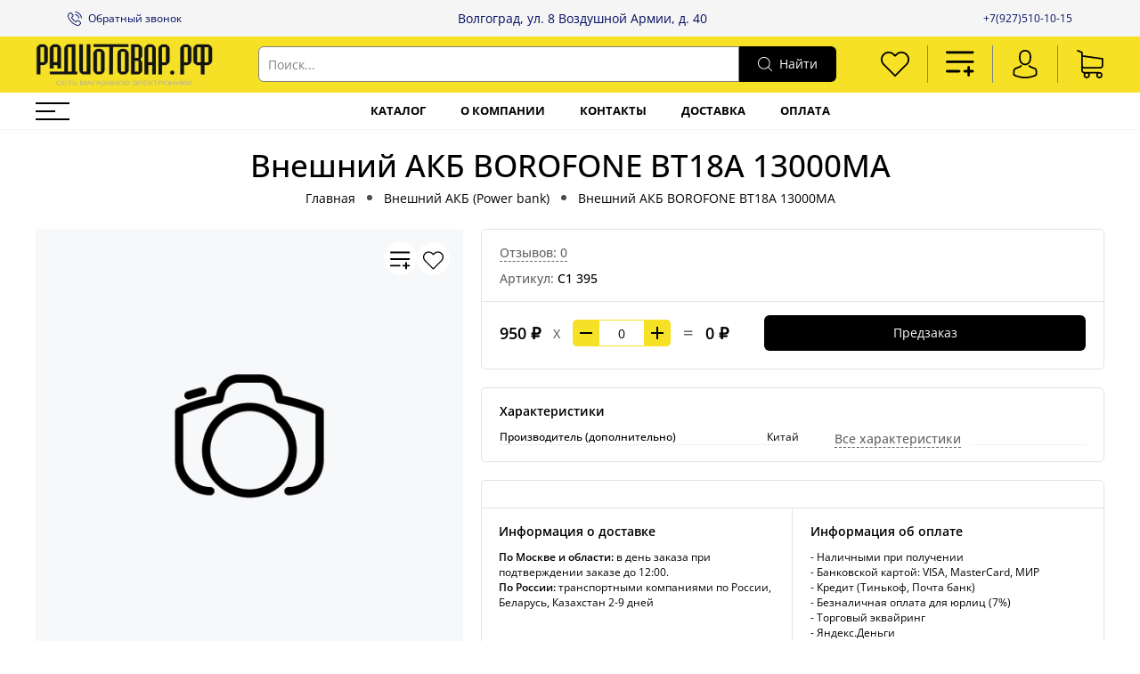

--- FILE ---
content_type: text/html; charset=utf-8
request_url: https://www.xn--80aafhu0balhq.xn--p1ai/product/vneshniy-akb-borofone-bt18a-13000ma
body_size: 78854
content:
<!DOCTYPE html>
<html
  style="
    --color-btn-bg:#000000;
--color-btn-bg-is-dark:true;
--bg:#ffffff;
--bg-is-dark:false;

--color-text: var(--color-text-dark);
--color-text-minor-shade: var(--color-text-dark-minor-shade);
--color-text-major-shade: var(--color-text-dark-major-shade);
--color-text-half-shade: var(--color-text-dark-half-shade);

--color-notice-warning-is-dark:false;
--color-notice-success-is-dark:false;
--color-notice-error-is-dark:false;
--color-notice-info-is-dark:false;
--color-form-controls-bg:var(--bg);
--color-form-controls-bg-disabled:var(--bg-minor-shade);
--color-form-controls-border-color:var(--bg-half-shade);
--color-form-controls-color:var(--color-text);
--is-editor:false;


    --rev-bg-input:#FFFFFF;
    --rev-bg-input-is-dark:false;
    --color-notice-warning:#FFF3CD;
    --color-notice-warning-is-dark:false;
    --color-notice-success:#D4EDDA;
    --color-notice-success-is-dark:false;
    --color-notice-error:#fdeee9;
    --color-notice-error-is-dark:false;
    --color-notice-info:#CCE5FF;
    --color-notice-info-is-dark:false;
  "
  >
  <head><link media='print' onload='this.media="all"' rel='stylesheet' type='text/css' href='/served_assets/public/jquery.modal-0c2631717f4ce8fa97b5d04757d294c2bf695df1d558678306d782f4bf7b4773.css'><meta data-config="{&quot;product_id&quot;:438859317}" name="page-config" content="" /><meta data-config="{&quot;money_with_currency_format&quot;:{&quot;delimiter&quot;:&quot; &quot;,&quot;separator&quot;:&quot;.&quot;,&quot;format&quot;:&quot;%n %u&quot;,&quot;unit&quot;:&quot;₽&quot;,&quot;show_price_without_cents&quot;:1},&quot;currency_code&quot;:&quot;RUR&quot;,&quot;currency_iso_code&quot;:&quot;RUB&quot;,&quot;default_currency&quot;:{&quot;title&quot;:&quot;Российский рубль&quot;,&quot;code&quot;:&quot;RUR&quot;,&quot;rate&quot;:1.0,&quot;format_string&quot;:&quot;%n %u&quot;,&quot;unit&quot;:&quot;₽&quot;,&quot;price_separator&quot;:&quot;&quot;,&quot;is_default&quot;:true,&quot;price_delimiter&quot;:&quot;&quot;,&quot;show_price_with_delimiter&quot;:true,&quot;show_price_without_cents&quot;:true},&quot;facebook&quot;:{&quot;pixelActive&quot;:false,&quot;currency_code&quot;:&quot;RUB&quot;,&quot;use_variants&quot;:null},&quot;vk&quot;:{&quot;pixel_active&quot;:null,&quot;price_list_id&quot;:null},&quot;new_ya_metrika&quot;:false,&quot;ecommerce_data_container&quot;:&quot;dataLayer&quot;,&quot;common_js_version&quot;:null,&quot;vue_ui_version&quot;:null,&quot;feedback_captcha_enabled&quot;:true,&quot;account_id&quot;:5569362,&quot;hide_items_out_of_stock&quot;:false,&quot;forbid_order_over_existing&quot;:true,&quot;minimum_items_price&quot;:null,&quot;enable_comparison&quot;:true,&quot;locale&quot;:&quot;ru&quot;,&quot;client_group&quot;:null,&quot;consent_to_personal_data&quot;:{&quot;active&quot;:true,&quot;obligatory&quot;:true,&quot;description&quot;:&quot;\u003cp style=\&quot;text-align: center;\&quot;\u003e\u003cspan style=\&quot;font-size: 8pt;\&quot;\u003eЯ ознакомлен и согласен с условиями \u003ca href=\&quot;/page/oferta\&quot; target=\&quot;blank\&quot;\u003eоферты и политики конфиденциальности\u003c/a\u003e.\u003c/span\u003e\u003c/p\u003e&quot;},&quot;recaptcha_key&quot;:&quot;6LfXhUEmAAAAAOGNQm5_a2Ach-HWlFKD3Sq7vfFj&quot;,&quot;recaptcha_key_v3&quot;:&quot;6LcZi0EmAAAAAPNov8uGBKSHCvBArp9oO15qAhXa&quot;,&quot;yandex_captcha_key&quot;:&quot;ysc1_ec1ApqrRlTZTXotpTnO8PmXe2ISPHxsd9MO3y0rye822b9d2&quot;,&quot;checkout_float_order_content_block&quot;:false,&quot;available_products_characteristics_ids&quot;:null,&quot;sber_id_app_id&quot;:&quot;5b5a3c11-72e5-4871-8649-4cdbab3ba9a4&quot;,&quot;theme_generation&quot;:4,&quot;quick_checkout_captcha_enabled&quot;:false,&quot;max_order_lines_count&quot;:500,&quot;sber_bnpl_min_amount&quot;:1000,&quot;sber_bnpl_max_amount&quot;:150000,&quot;counter_settings&quot;:{&quot;data_layer_name&quot;:&quot;dataLayer&quot;,&quot;new_counters_setup&quot;:true,&quot;add_to_cart_event&quot;:true,&quot;remove_from_cart_event&quot;:true,&quot;add_to_wishlist_event&quot;:true,&quot;purchase_event&quot;:true},&quot;site_setting&quot;:{&quot;show_cart_button&quot;:true,&quot;show_service_button&quot;:false,&quot;show_marketplace_button&quot;:false,&quot;show_quick_checkout_button&quot;:true},&quot;warehouses&quot;:[{&quot;id&quot;:4105559,&quot;title&quot;:&quot;Основной склад&quot;,&quot;array_index&quot;:0}],&quot;captcha_type&quot;:&quot;google&quot;,&quot;human_readable_urls&quot;:false}" name="shop-config" content="" /><meta name='js-evnvironment' content='production' /><meta name='default-locale' content='ru' /><meta name='insales-redefined-api-methods' content="[]" />
<!--InsalesCounter -->
<script type="text/javascript">
(function() {
  if (typeof window.__insalesCounterId !== 'undefined') {
    return;
  }

  try {
    Object.defineProperty(window, '__insalesCounterId', {
      value: 5569362,
      writable: true,
      configurable: true
    });
  } catch (e) {
    console.error('InsalesCounter: Failed to define property, using fallback:', e);
    window.__insalesCounterId = 5569362;
  }

  if (typeof window.__insalesCounterId === 'undefined') {
    console.error('InsalesCounter: Failed to set counter ID');
    return;
  }

  let script = document.createElement('script');
  script.async = true;
  script.src = '/javascripts/insales_counter.js?7';
  let firstScript = document.getElementsByTagName('script')[0];
  firstScript.parentNode.insertBefore(script, firstScript);
})();
</script>
<!-- /InsalesCounter -->
<meta name="csrf-param" content="authenticity_token" />
<meta name="csrf-token" content="0cMbR4QohBBK3I1g_VaSXzh54ExIrhI6ZPo8Bda7-d4L3kDxPYyxpl2raj32tU-oo6q75CfdQ0GRO1i0cd7CSQ" />
    <!-- meta -->
<meta charset="UTF-8" />
<title>Внешний АКБ BOROFONE BT18A 13000MA – купить за 950 ₽ | Радиотовар.рф</title><meta name="description" content="Внешний АКБ BOROFONE BT18A 13000MA ⭐️ Цена - 950 ₽ 🚚 Быстрая доставка. Описание, характеристики, отзывы. Смотрите все товары в разделе «Внешний АКБ (Power bank)». 
">
<meta data-config="{&quot;static-versioned&quot;: &quot;1.38&quot;}" name="theme-meta-data" content="">
<meta name="robots" content="index,follow" />
<meta http-equiv="X-UA-Compatible" content="IE=edge,chrome=1" />
<meta name="viewport" content="width=device-width, minimum-scale=1.0" />
<meta name="SKYPE_TOOLBAR" content="SKYPE_TOOLBAR_PARSER_COMPATIBLE" />
<meta name="format-detection" content="telephone=no">

<!-- canonical url--><link rel="canonical" href="https://www.радиотовар.рф/product/vneshniy-akb-borofone-bt18a-13000ma"/>


<!-- rss feed-->
    <meta property="og:title" content="Внешний АКБ BOROFONE BT18A 13000MA">
    <meta property="og:type" content="website">
    <meta property="og:url" content="https://www.радиотовар.рф/product/vneshniy-akb-borofone-bt18a-13000ma">

    
      <meta property="og:image" content="https://www.радиотовар.рф/images/no_image_original.jpg">
    




<!-- icons-->
<link rel="icon" type="image/png" sizes="16x16" href="https://static.insales-cdn.com/assets/1/5316/6370500/1710751768/favicon.png" /><style media="screen">
  @supports (content-visibility: hidden) {
    body:not(.settings_loaded) {
      content-visibility: hidden;
    }
  }
  @supports not (content-visibility: hidden) {
    body:not(.settings_loaded) {
      visibility: hidden;
    }
  }
</style>

    <script type="application/ld+json">
{
  "@context": "https://schema.org/", 
  "@type": "Product", 
  "name": "Внешний АКБ BOROFONE BT18A 13000MA",
  "image": "",
  "description": "Преимущества покупки Внешний АКБ BOROFONE BT18A 13000MA в интернет-магазине Girobay. В интернет—магазине Girobay имеются в продаже Внешний АКБ BOROFONE BT18A 13000MA всего за 950 ₽. Бесплатная доставка. Официальная гарантия. Тест-драйв Внешний АКБ BOROFONE BT18A 13000MA в офлайн магазине Girobay. Почему стоит купить Внешний АКБ BOROFONE BT18A 13000MA. Мощность двигателя составляет  W, что позволяет развивать скорость до  км/ч. Емкость аккумулятора  мА*ч дает возможность проехать  км без подзарядки. Время полной зарядки —  ч. Масса электросамоката —  кг, а максимально допустимая нагрузка —  кг. Диаметр колес  дюймов обеспечивает хорошую проходимость.  При покупке Внешний АКБ BOROFONE BT18A 13000MA у нас вы получаете бесплатную доставку по Москве и официальную гарантию на 1 год. Возможна срочная доставка. Действует пункт самовывоза. Имеются в наличии запчасти и аксессуары к данной модели.",
  "brand": {
        "@type": "Brand",
        "name": ""
  },
  "sku": "С1 395",
  "offers": [{
	"@type": "Offer",
    "url": "/product/vneshniy-akb-borofone-bt18a-13000ma",
    "priceCurrency": "RUB",
    "priceValidUntil": "2026-03-19",
	"price": "950.0",
	"sku": "728689575",
	"availability": "https://schema.org/OutOfStock"
   }
]
    
    
    
    
}
</script>





<script type="application/ld+json">
{
  "@context": "http://schema.org/", 
  "@type": "BreadcrumbList", 
  "itemListElement": [
    { 
      "@type": "ListItem", 
      "position": "1", 
      "item": { 
        "@id": "https://www.радиотовар.рф", 
        "name": "Радиотовар.рф" 
      } 
    },
    { 
      "@type": "ListItem", 
      "position": "2", 
      "item": { 
        "@id": "/collection/vneshniy-akb-power-bank", 
        "name": "Внешний АКБ (Power bank)" 
      } 
    },
    { 
      "@type": "ListItem", 
      "position": "3", 
      "item": { 
        "@id": "https://www.радиотовар.рф/product/vneshniy-akb-borofone-bt18a-13000ma", 
        "name": "Внешний АКБ BOROFONE BT18A 13000MA" 
      } 
    }
  ]
}
</script><meta property="og:type" content="website">

		<link rel="canonical" href="https://www.радиотовар.рф/product/vneshniy-akb-borofone-bt18a-13000ma">
		<meta property="og:url" content="https://www.радиотовар.рф/product/vneshniy-akb-borofone-bt18a-13000ma">
		<meta property="og:title" content="Внешний АКБ BOROFONE BT18A 13000MA">
		<meta property="og:description" content="">
		<meta property="og:image" content="/images/no_image_original.jpg">
	


<script type="application/ld+json">
	{
		"@context": "https://schema.org",
		"@type": "Organization",
		"url": "https://www.радиотовар.рф",
		"logo": "https://static.insales-cdn.com/files/1/4206/20205678/original/logo.svg",
		"contactPoint": [{
		"@type": "ContactPoint",
		"telephone": "",
		"contactType": "customer service"
	}]
}
</script>
<script type="application/ld+json">
	{
		"@context": "https://schema.org",
		"@type": "WebSite",
		"url": "https://www.радиотовар.рф",
		"potentialAction": {
		"@type": "SearchAction",
		"target": "https://www.радиотовар.рф/search?q={search_term_string}",
		"query-input": "required name=search_term_string"
	}
}
</script>
<script type="application/ld+json">
{
  "@context": "https://schema.org",
  "@type": "LocalBusiness",
  "image": [
        "https://static.insales-cdn.com/files/1/4256/20328608/original/IMG_6723__2__dbb0e4bfeb727beb4c427f17935d8b28.jpeg",
        "https://static.insales-cdn.com/files/1/4158/20328510/original/IMG_6583_bfebfbffb400a16fc645dead4434f4c1.jpeg"
       ],
  "address": {
    "@type": "PostalAddress",
    "addressLocality": "Москва",
    "addressCountry" : "Россия",
    "streetAddress": "ул. Поликарпова, д. 27",
    "postalCode" : "125284"
  },
  "geo": {
  	"@type": "GeoCoordinates",
    "latitude": 55.7812739,
    "longitude": 37.5426986
  },
  "openingHoursSpecification": [
	{
	  "@type": "OpeningHoursSpecification",
	  "dayOfWeek": [
		"Monday",
		"Tuesday",
		"Wednesday",
		"Thursday",
		"Friday"
	  ],
	  "opens": "10:00",
	  "closes": "20:00"
	},
	{
	  "@type": "OpeningHoursSpecification",
	  "dayOfWeek": ["Saturday", "Sunday"],
	  "opens": "11:00",
	  "closes": "20:00"
	}
  ],
  "priceRange" : "500-490000RUB",
  "description": "Магазин электротранспорта",
  "name": "Радиотовар.рф",
  "telephone": ""
}
</script>

  <meta name='product-id' content='438859317' />
</head>
  <body data-multi-lang="false" data-theme-template="product" data-sidebar-type="normal" data-sidebar-position="left" class="template--product">
    <div class="preloader">
      <div class="lds-ellipsis"><div></div><div></div><div></div><div></div></div>
    </div>
    <noscript>
<div class="njs-alert-overlay">
  <div class="njs-alert-wrapper">
    <div class="njs-alert">
      <p>Включите в вашем браузере JavaScript!</p>
    </div>
  </div>
</div>
</noscript>

<div class="page_layout page_layout-clear ">      <header>
      
        <div
  class="layout widget-type_revmag_widget_promo_header_1"
  style="--text-align:center; --bg:#F5F5F5; --bg-is-light:true; --bg-minor-shade:#ededed; --bg-minor-shade-is-light:true; --bg-major-shade:#e4e4e4; --bg-major-shade-is-light:true; --bg-half-shade:#7a7a7a; --bg-half-shade-is-dark:true; --layout-wide-bg:true; --layout-mt:0px; --layout-mb:0px; --layout-pt:0px; --layout-pb:0px; --layout-content-max-width:1128px; --layout-wide-content:false; --layout-edge:false; --hide-desktop:false; --hide-mobile:false;"
  data-widget-drop-item-id="60740075"
  
  >
  <div class="layout__content">
    

<div class="header-top">
  <a data-show-feedback-modal href="#" class="link-icon link-phone">
    <span class="icon">
























	<?xml version="1.0" encoding="iso-8859-1"?>
	<svg version="1.1" id="Capa_1" xmlns="http://www.w3.org/2000/svg" xmlns:xlink="http://www.w3.org/1999/xlink" x="0px" y="0px"
		 viewBox="0 0 473.806 473.806" style="enable-background:new 0 0 473.806 473.806;" xml:space="preserve" fill="currentColor">
		<g>
			<g>
				<path d="M374.456,293.506c-9.7-10.1-21.4-15.5-33.8-15.5c-12.3,0-24.1,5.3-34.2,15.4l-31.6,31.5c-2.6-1.4-5.2-2.7-7.7-4
					c-3.6-1.8-7-3.5-9.9-5.3c-29.6-18.8-56.5-43.3-82.3-75c-12.5-15.8-20.9-29.1-27-42.6c8.2-7.5,15.8-15.3,23.2-22.8
					c2.8-2.8,5.6-5.7,8.4-8.5c21-21,21-48.2,0-69.2l-27.3-27.3c-3.1-3.1-6.3-6.3-9.3-9.5c-6-6.2-12.3-12.6-18.8-18.6
					c-9.7-9.6-21.3-14.7-33.5-14.7s-24,5.1-34,14.7c-0.1,0.1-0.1,0.1-0.2,0.2l-34,34.3c-12.8,12.8-20.1,28.4-21.7,46.5
					c-2.4,29.2,6.2,56.4,12.8,74.2c16.2,43.7,40.4,84.2,76.5,127.6c43.8,52.3,96.5,93.6,156.7,122.7c23,10.9,53.7,23.8,88,26
					c2.1,0.1,4.3,0.2,6.3,0.2c23.1,0,42.5-8.3,57.7-24.8c0.1-0.2,0.3-0.3,0.4-0.5c5.2-6.3,11.2-12,17.5-18.1c4.3-4.1,8.7-8.4,13-12.9
					c9.9-10.3,15.1-22.3,15.1-34.6c0-12.4-5.3-24.3-15.4-34.3L374.456,293.506z M410.256,398.806
					C410.156,398.806,410.156,398.906,410.256,398.806c-3.9,4.2-7.9,8-12.2,12.2c-6.5,6.2-13.1,12.7-19.3,20
					c-10.1,10.8-22,15.9-37.6,15.9c-1.5,0-3.1,0-4.6-0.1c-29.7-1.9-57.3-13.5-78-23.4c-56.6-27.4-106.3-66.3-147.6-115.6
					c-34.1-41.1-56.9-79.1-72-119.9c-9.3-24.9-12.7-44.3-11.2-62.6c1-11.7,5.5-21.4,13.8-29.7l34.1-34.1c4.9-4.6,10.1-7.1,15.2-7.1
					c6.3,0,11.4,3.8,14.6,7c0.1,0.1,0.2,0.2,0.3,0.3c6.1,5.7,11.9,11.6,18,17.9c3.1,3.2,6.3,6.4,9.5,9.7l27.3,27.3
					c10.6,10.6,10.6,20.4,0,31c-2.9,2.9-5.7,5.8-8.6,8.6c-8.4,8.6-16.4,16.6-25.1,24.4c-0.2,0.2-0.4,0.3-0.5,0.5
					c-8.6,8.6-7,17-5.2,22.7c0.1,0.3,0.2,0.6,0.3,0.9c7.1,17.2,17.1,33.4,32.3,52.7l0.1,0.1c27.6,34,56.7,60.5,88.8,80.8
					c4.1,2.6,8.3,4.7,12.3,6.7c3.6,1.8,7,3.5,9.9,5.3c0.4,0.2,0.8,0.5,1.2,0.7c3.4,1.7,6.6,2.5,9.9,2.5c8.3,0,13.5-5.2,15.2-6.9
					l34.2-34.2c3.4-3.4,8.8-7.5,15.1-7.5c6.2,0,11.3,3.9,14.4,7.3c0.1,0.1,0.1,0.1,0.2,0.2l55.1,55.1
					C420.456,377.706,420.456,388.206,410.256,398.806z"/>
				<path d="M256.056,112.706c26.2,4.4,50,16.8,69,35.8s31.3,42.8,35.8,69c1.1,6.6,6.8,11.2,13.3,11.2c0.8,0,1.5-0.1,2.3-0.2
					c7.4-1.2,12.3-8.2,11.1-15.6c-5.4-31.7-20.4-60.6-43.3-83.5s-51.8-37.9-83.5-43.3c-7.4-1.2-14.3,3.7-15.6,11
					S248.656,111.506,256.056,112.706z"/>
				<path d="M473.256,209.006c-8.9-52.2-33.5-99.7-71.3-137.5s-85.3-62.4-137.5-71.3c-7.3-1.3-14.2,3.7-15.5,11
					c-1.2,7.4,3.7,14.3,11.1,15.6c46.6,7.9,89.1,30,122.9,63.7c33.8,33.8,55.8,76.3,63.7,122.9c1.1,6.6,6.8,11.2,13.3,11.2
					c0.8,0,1.5-0.1,2.3-0.2C469.556,223.306,474.556,216.306,473.256,209.006z"/>
			</g>
		</g>
	</svg>

























































</span><span>Обратный звонок</span>
  </a>
<div class="promo-header">
  <p class="promo-header-text">Волгоград,  ул. 8 Воздушной Армии, д. 40</p>
</div>

<div class="header-contacts">
	<div class="header-messenger">
	  <a class="link-number" href="tel:+79275101015">+7(927)510-10-15</a>
	</div>
</div>	
</div>
  </div>
</div>

      
        <div
  class="layout widget-type_revmag_widget_header_3"
  style="--header-top-hide:true; --header-location-hide:true; --header-menu-hide:false; --header-contacts-hide:false; --header-middle-hide:false; --header-fav-hide:false; --header-cab-hide:false; --header-cart-hide:false; --header-middle-bg:#F6E126; --header-middle-bg-is-light:true; --header-middle-bg-minor-shade:#f6e01f; --header-middle-bg-minor-shade-is-light:true; --header-middle-bg-major-shade:#f5df14; --header-middle-bg-major-shade-is-light:true; --header-middle-bg-half-shade:#897c06; --header-middle-bg-half-shade-is-dark:true; --header-middle-count:#000000; --header-middle-count-is-dark:true; --header-middle-count-minor-shade:#1a1a1a; --header-middle-count-minor-shade-is-dark:true; --header-middle-count-major-shade:#333333; --header-middle-count-major-shade-is-dark:true; --header-middle-count-half-shade:#808080; --header-middle-count-half-shade-is-dark:true; --header-middle-pt:7px; --header-middle-pb:7px; --header-bottom-hide:false; --header-burger-hide:false; --header-collection-text-align:center; --header-subs-padding:18px; --header-bottom-border-bottom:#F4F5F7; --header-bottom-border-bottom-is-light:true; --header-bottom-border-bottom-minor-shade:#ebedf0; --header-bottom-border-bottom-minor-shade-is-light:true; --header-bottom-border-bottom-major-shade:#dfe2e8; --header-bottom-border-bottom-major-shade-is-light:true; --header-bottom-border-bottom-half-shade:#67748e; --header-bottom-border-bottom-half-shade-is-dark:true; --header-bottom-pt:1px; --header-bottom-pb:0px; --if-logo-text:false; --logo-color:#333333; --logo-color-is-dark:true; --logo-color-minor-shade:#474747; --logo-color-minor-shade-is-dark:true; --logo-color-major-shade:#5c5c5c; --logo-color-major-shade-is-dark:true; --logo-color-half-shade:#999999; --logo-color-half-shade-is-dark:true; --shadow-color:#DFDFDF; --shadow-color-is-light:true; --shadow-color-minor-shade:#d7d7d7; --shadow-color-minor-shade-is-light:true; --shadow-color-major-shade:#cecece; --shadow-color-major-shade-is-light:true; --shadow-color-half-shade:#6f6f6f; --shadow-color-half-shade-is-dark:true; --logo-size:2rem; --logo-img:'https://static.insales-cdn.com/files/1/7730/33545778/original/p_Adm3cwlAk.jpg'; --logo-size-img:200px; --layout-mt:0px; --layout-mb:0px; --custom-layout-content-max-width:1200px; --custom-layout-wide-bg:true; --custom-layout-wide-content:false; --custom-layout-edge:false; --hide-desktop:false; --hide-mobile:false;"
  data-widget-drop-item-id="60740076"
  
  >
  <div class="layout__content">
    








  <div class="header-middle">
    <div class="container">
      <div class="mobile-burger">
  <div>
    <div class="header-burger">
      <a href="#" data-open-modal-menu>
        <div></div>
        <div></div>
        <div></div>
      </a>
    </div>
  </div>
</div>
      
      <div class="header-logotype">
        
  
    <a href="/" class="header-title-img">
      <img data-src="https://static.insales-cdn.com/files/1/7730/33545778/original/p_Adm3cwlAk.jpg" alt="Радиотовар.рф" title="Радиотовар.рф" class="lazyload" />
    </a>
  

      </div>

      
  <form class="header-search" action="/search" method="get">
    <input class="rev-input form-control form-control_wide js-search-input" type="text" name="q" value="" placeholder="Поиск..." />
    <button class="button">
      
	<svg width="32" height="32" viewBox="0 0 32 32" fill="none" xmlns="http://www.w3.org/2000/svg"><path d="M31.7208 30.3681L23.9443 22.5916C26.0304 20.1933 27.2933 17.0643 27.2933 13.6443C27.2933 6.11619 21.17 0 13.649 0C6.12083 0 0.00463867 6.12328 0.00463867 13.6443C0.00463867 21.1654 6.12792 27.2887 13.649 27.2887C17.0689 27.2887 20.198 26.0257 22.5962 23.9397L30.3727 31.7162C30.5572 31.9007 30.8055 32 31.0468 32C31.288 32 31.5363 31.9078 31.7208 31.7162C32.0898 31.3472 32.0898 30.737 31.7208 30.3681ZM1.91329 13.6443C1.91329 7.17339 7.17803 1.91574 13.6419 1.91574C20.1128 1.91574 25.3705 7.18049 25.3705 13.6443C25.3705 20.1082 20.1128 25.38 13.6419 25.38C7.17803 25.38 1.91329 20.1153 1.91329 13.6443Z" fill="currentColor"/></svg>


















































































      <span>Найти</span> 
    </button>

    <div class="autocomplete"></div>
  </form>


      
        <div class="header-icons">
          
            <div class="header-fav">
              <a class="header-icon change-bubble" href="/favorites" data-ui-favorites-counter-btn>
                


	<svg width="32" height="32" viewBox="0 0 32 32" fill="none" xmlns="http://www.w3.org/2000/svg"><path d="M29.4153 4.54532C27.7397 2.86968 25.5213 1.95385 23.1537 1.95385C20.7861 1.95385 18.561 2.87646 16.8853 4.5521L16.0102 5.42723L15.1215 4.53854C13.4459 2.8629 11.2139 1.93349 8.84632 1.93349C6.4855 1.93349 4.26037 2.85611 2.59151 4.52497C0.915872 6.20061 -0.00674682 8.42574 3.71471e-05 10.7933C3.71471e-05 13.1609 0.92944 15.3793 2.60508 17.0549L15.3454 29.7952C15.5217 29.9716 15.7592 30.0666 15.9898 30.0666C16.2205 30.0666 16.4579 29.9784 16.6343 29.802L29.4017 17.0821C31.0774 15.4064 32 13.1813 32 10.8137C32.0068 8.4461 31.0909 6.22096 29.4153 4.54532ZM28.1128 15.7863L15.9898 27.8618L3.89403 15.766C2.56437 14.4363 1.83171 12.6725 1.83171 10.7933C1.83171 8.91419 2.55759 7.15036 3.88725 5.82749C5.21012 4.50462 6.97395 3.77195 8.84632 3.77195C10.7255 3.77195 12.4961 4.50462 13.8258 5.83427L15.3589 7.36745C15.7185 7.727 16.2951 7.727 16.6547 7.36745L18.1743 5.84784C19.5039 4.51818 21.2745 3.78552 23.1469 3.78552C25.0193 3.78552 26.7831 4.51818 28.1128 5.84106C29.4424 7.17071 30.1683 8.93454 30.1683 10.8137C30.1751 12.6929 29.4424 14.4567 28.1128 15.7863Z" fill="currentColor"/></svg>
















































































                <span class="header-count" data-ui-favorites-counter></span>
              </a>
            </div>
          
            <div class="header-fav">
              <a class="header-icon change-bubble" href="/compares">
                <svg width="32" height="32" viewBox="0 0 23 21" fill="none" xmlns="http://www.w3.org/2000/svg">
                <path d="M1 1H21.6976" stroke="#000" stroke-width="2" stroke-linecap="round"></path>
                <path d="M1 8.62549H21.6976" stroke="#000" stroke-width="2" stroke-linecap="round"></path>
                <path d="M1 16.2509H10.8041" stroke="#000" stroke-width="2" stroke-linecap="round"></path>
                <path d="M15.1616 16.2509H21.6977" stroke="#000" stroke-width="2" stroke-linecap="round"></path>
                <path d="M18.4297 12.9828L18.4297 19.5189" stroke="#000" stroke-width="2" stroke-linecap="round"></path>
            	</svg>
                <span class="header-count" data-compare-counter></span>
              </a>
            </div>
          
            <div class="header-cab">
              <a class="header-icon" href="/client_account/login">




	<svg width="32" height="32" viewBox="0 0 32 32" fill="none" xmlns="http://www.w3.org/2000/svg"><path d="M15.884 17.2425C15.9171 17.2425 15.9503 17.2425 15.99 17.2425C16.0033 17.2425 16.0165 17.2425 16.0298 17.2425C16.0497 17.2425 16.0762 17.2425 16.0961 17.2425C18.0377 17.2094 19.6082 16.5268 20.7678 15.2214C23.3191 12.3454 22.895 7.4152 22.8486 6.94471C22.6829 3.41272 21.013 1.72292 19.6347 0.934355C18.6075 0.344585 17.4081 0.0265065 16.0695 0H16.0232C16.0165 0 16.0033 0 15.9967 0H15.9569C15.2213 0 13.7767 0.119279 12.3918 0.907848C11.0002 1.69642 9.30376 3.38621 9.13809 6.94471C9.09171 7.4152 8.6676 12.3454 11.2189 15.2214C12.3719 16.5268 13.9424 17.2094 15.884 17.2425ZM10.9074 7.11038C10.9074 7.0905 10.914 7.07062 10.914 7.05736C11.1327 2.30607 14.5057 1.79582 15.9503 1.79582H15.9768C15.99 1.79582 16.0099 1.79582 16.0298 1.79582C17.819 1.83558 20.8606 2.56451 21.066 7.05736C21.066 7.07724 21.066 7.09712 21.0727 7.11038C21.0793 7.15676 21.5431 11.6629 19.4359 14.0352C18.6009 14.9762 17.4876 15.4401 16.0232 15.4533C16.0099 15.4533 16.0033 15.4533 15.99 15.4533C15.9768 15.4533 15.9701 15.4533 15.9569 15.4533C14.499 15.4401 13.3791 14.9762 12.5508 14.0352C10.4502 11.6761 10.9008 7.15014 10.9074 7.11038Z" fill="currentColor"/><path d="M29.6078 25.4198C29.6078 25.4131 29.6078 25.4065 29.6078 25.3999C29.6078 25.3469 29.6011 25.2938 29.6011 25.2342C29.5614 23.9221 29.4752 20.854 26.5993 19.8733C26.5794 19.8666 26.5529 19.86 26.533 19.8534C23.5444 19.0913 21.0594 17.3684 21.0329 17.3485C20.6287 17.0636 20.072 17.163 19.7871 17.5672C19.5021 17.9714 19.6015 18.5281 20.0058 18.813C20.1184 18.8925 22.7558 20.7281 26.0559 21.5763C27.5999 22.1263 27.7722 23.7763 27.8186 25.2872C27.8186 25.3469 27.8186 25.3999 27.8252 25.4529C27.8318 26.0493 27.7921 26.9704 27.686 27.5005C26.6125 28.1102 22.4046 30.2174 16.0033 30.2174C9.62846 30.2174 5.39405 28.1035 4.31391 27.4939C4.20788 26.9638 4.16149 26.0427 4.17475 25.4463C4.17475 25.3932 4.18137 25.3402 4.18137 25.2806C4.22776 23.7697 4.40005 22.1197 5.94406 21.5697C9.24412 20.7215 11.8815 18.8793 11.9942 18.8064C12.3984 18.5214 12.4978 17.9648 12.2128 17.5606C11.9279 17.1563 11.3713 17.0569 10.967 17.3419C10.9405 17.3618 8.4688 19.0847 5.46694 19.8468C5.44043 19.8534 5.42055 19.86 5.40067 19.8666C2.52472 20.854 2.43857 23.9221 2.39881 25.2276C2.39881 25.2872 2.39881 25.3402 2.39218 25.3932C2.39218 25.3999 2.39218 25.4065 2.39218 25.4131C2.38556 25.7577 2.37893 27.527 2.73014 28.415C2.79641 28.5873 2.91569 28.7331 3.07473 28.8325C3.27353 28.965 8.03807 32 16.0099 32C23.9817 32 28.7463 28.9584 28.9451 28.8325C29.0975 28.7331 29.2234 28.5873 29.2897 28.415C29.621 27.5336 29.6144 25.7643 29.6078 25.4198Z" fill="currentColor"/></svg>













































































</a>
            </div>
          
          
            <div class="header-cart">
              <a class="header-icon change-bubble" href="/cart_items">
                






	<svg width="32" height="32" viewBox="0 0 32 32" fill="none" xmlns="http://www.w3.org/2000/svg"><path d="M9.60649 21.0696H27.2385C29.2378 21.0696 30.8688 19.4386 30.8688 17.4393V10.0208C30.8688 10.0142 30.8688 10.0011 30.8688 9.99448C30.8688 9.97476 30.8688 9.9616 30.8688 9.94187C30.8688 9.92872 30.8688 9.91557 30.8623 9.90241C30.8623 9.88926 30.8557 9.86953 30.8557 9.85638C30.8557 9.84322 30.8491 9.83007 30.8491 9.81692C30.8425 9.80376 30.8425 9.79061 30.836 9.77088C30.8294 9.75773 30.8294 9.74457 30.8228 9.73142C30.8162 9.71826 30.8162 9.70511 30.8096 9.69196C30.8031 9.67881 30.7965 9.66565 30.7899 9.64592C30.7833 9.63277 30.7768 9.61962 30.7702 9.61304C30.7636 9.59989 30.757 9.58673 30.7505 9.57358C30.7439 9.56043 30.7373 9.55385 30.7307 9.5407C30.7242 9.52754 30.711 9.51439 30.7044 9.50124C30.6978 9.48808 30.6913 9.48151 30.6781 9.46835C30.6715 9.4552 30.6584 9.44862 30.6518 9.43547C30.6452 9.42232 30.6321 9.41574 30.6255 9.40259C30.6189 9.38943 30.6058 9.38286 30.5992 9.37628C30.586 9.36313 30.5795 9.35655 30.5663 9.3434C30.5532 9.33682 30.5466 9.32367 30.5334 9.31709C30.5203 9.31051 30.5071 9.29736 30.494 9.29078C30.4808 9.28421 30.4742 9.27763 30.4611 9.27105C30.4479 9.26448 30.4348 9.2579 30.4216 9.24475C30.4085 9.23817 30.3953 9.23159 30.3822 9.22502C30.369 9.21844 30.3559 9.21186 30.3427 9.20529C30.3295 9.19871 30.3164 9.19213 30.3032 9.18556C30.2901 9.17898 30.2769 9.17898 30.2638 9.1724C30.2506 9.16583 30.2309 9.15925 30.2177 9.15925C30.2046 9.15925 30.1914 9.15267 30.1849 9.15267C30.1651 9.1461 30.152 9.1461 30.1323 9.1461C30.1257 9.1461 30.1191 9.13952 30.1059 9.13952L7.75845 6.05506V2.93773C7.75845 2.90484 7.75845 2.87196 7.75187 2.84565C7.75187 2.83908 7.75187 2.8325 7.74529 2.81935C7.74529 2.79962 7.73872 2.77989 7.73872 2.76016C7.73214 2.74043 7.73214 2.72727 7.72556 2.70754C7.72556 2.69439 7.71899 2.68781 7.71899 2.67466C7.71241 2.65493 7.70583 2.6352 7.69926 2.61547C7.69926 2.60889 7.69268 2.59574 7.69268 2.58916C7.6861 2.56943 7.67953 2.55628 7.66637 2.53655C7.6598 2.52997 7.6598 2.51682 7.65322 2.51024C7.64664 2.49709 7.64007 2.48394 7.62691 2.47078C7.62034 2.45763 7.61376 2.45105 7.60718 2.4379C7.60061 2.42475 7.59403 2.41817 7.58745 2.40502C7.58088 2.39186 7.56772 2.37871 7.56115 2.36556C7.55457 2.35898 7.54799 2.3524 7.54142 2.34583C7.52826 2.33267 7.51511 2.31952 7.50196 2.30637C7.49538 2.29979 7.4888 2.29321 7.48223 2.28664C7.46907 2.27348 7.45592 2.26033 7.43619 2.24718C7.42961 2.2406 7.41646 2.23402 7.40988 2.22745C7.39673 2.21429 7.38358 2.20772 7.37042 2.19456C7.35069 2.18141 7.33096 2.16826 7.31781 2.16168C7.31123 2.1551 7.30466 2.1551 7.29808 2.14853C7.27177 2.13537 7.23889 2.12222 7.21258 2.10907L2.36558 0.0703033C1.91179 -0.12042 1.39224 0.0900333 1.20151 0.543823C1.01079 0.997613 1.22124 1.51717 1.67503 1.70789L5.97617 3.52305V7.54797V8.1859V13.0789V17.4524V22.9768C5.97617 24.8183 7.35727 26.3441 9.13955 26.5742C8.81729 27.1135 8.62657 27.7449 8.62657 28.4157C8.62657 30.3953 10.2378 32 12.2108 32C14.1838 32 15.7951 30.3887 15.7951 28.4157C15.7951 27.758 15.6176 27.1333 15.3019 26.6071H23.2859C22.9703 27.1398 22.7927 27.758 22.7927 28.4157C22.7927 30.3953 24.404 32 26.377 32C28.35 32 29.9613 30.3887 29.9613 28.4157C29.9613 26.4427 28.35 24.8314 26.377 24.8314H9.60649C8.58053 24.8314 7.75187 23.9962 7.75187 22.9768V20.5698C8.29116 20.8854 8.92909 21.0696 9.60649 21.0696ZM14.026 28.4091C14.026 29.4088 13.2105 30.2177 12.2174 30.2177C11.2243 30.2177 10.4088 29.4022 10.4088 28.4091C10.4088 27.4161 11.2243 26.6006 12.2174 26.6006C13.2105 26.6006 14.026 27.4095 14.026 28.4091ZM28.1921 28.4091C28.1921 29.4088 27.3766 30.2177 26.3836 30.2177C25.3905 30.2177 24.575 29.4022 24.575 28.4091C24.575 27.4161 25.3905 26.6006 26.3836 26.6006C27.3766 26.6006 28.1921 27.4095 28.1921 28.4091ZM27.2385 19.2939H9.60649C8.58053 19.2939 7.75187 18.4586 7.75187 17.4393V13.0658V8.17275V7.84392L29.0931 10.7837V17.4327C29.0931 18.4652 28.2579 19.2939 27.2385 19.2939Z" fill="currentColor"/></svg>












































































                <span class="header-count change-bubble" data-cart-positions-count></span>
              </a>
            </div>
          
        </div>
      
    </div>
  </div>



  <div class="header-bottom">
    <div class="container">
      
        
  <div>
    <div class="header-burger">
      <a href="#" data-open-modal-menu>
        <div></div>
        <div></div>
        <div></div>
      </a>
    </div>
  </div>

      

      
        <div class="header-collections">
          <ul>
            
              <li><a href="/collection/all">Каталог</a></li>
            
              <li><a href="/page/about-us">О компании</a></li>
            
              <li><a href="/page/contacts">Контакты</a></li>
            
              <li><a href="/page/delivery">Доставка</a></li>
            
              <li><a href="/page/payment">Оплата</a></li>
            
          </ul>
        </div>
      
    </div>
  </div>

  </div>
</div>

      
        <div
  class="layout widget-type_revmag_widget_header_fixed"
  style="--header-align:top; --header-align-sm:bottom; --header-visible:after; --hide-burger:false; --hide-search:false; --hide-home:false; --hide-favorite:false; --hide-cabinet:false; --hide-cart:false; --hide-tooltip:false; --bg-all:#F6E126; --bg-all-is-light:true; --bg-all-minor-shade:#f6e01f; --bg-all-minor-shade-is-light:true; --bg-all-major-shade:#f5df14; --bg-all-major-shade-is-light:true; --bg-all-half-shade:#897c06; --bg-all-half-shade-is-dark:true; --bg-all-opacity:0.5; --color-border:#F6E126; --color-border-is-light:true; --color-border-minor-shade:#f6e01f; --color-border-minor-shade-is-light:true; --color-border-major-shade:#f5df14; --color-border-major-shade-is-light:true; --color-border-half-shade:#897c06; --color-border-half-shade-is-dark:true; --color-hover-before:#F6E126; --color-hover-before-is-light:true; --color-hover-before-minor-shade:#f6e01f; --color-hover-before-minor-shade-is-light:true; --color-hover-before-major-shade:#f5df14; --color-hover-before-major-shade-is-light:true; --color-hover-before-half-shade:#897c06; --color-hover-before-half-shade-is-dark:true; --bg-count:#000000; --bg-count-is-dark:true; --bg-count-minor-shade:#1a1a1a; --bg-count-minor-shade-is-dark:true; --bg-count-major-shade:#333333; --bg-count-major-shade-is-dark:true; --bg-count-half-shade:#808080; --bg-count-half-shade-is-dark:true; --custom-layout-content-max-width:1200px; --custom-layout-wide-content:false; --custom-layout-edge:false; --hide-desktop:false; --hide-mobile:false;"
  data-widget-drop-item-id="60740077"
  
  >
  <div class="layout__content">
    <div 
	class="fixed-header 
	" 
	data-header-fixed
	data-header-visible="after"
	data-header-align="top"
	data-header-align-sm="bottom"
	>
	<div class="bg-header__container">
		<div class="bg-header__inside bg-header__back"></div>
		<div class="bg-header__inside bg-header__front"></div>
	</div>
	<div class="container">
		<div class="header-inside">
			<div class="header-icons__all header-icons__left">
				
					<a class="header-icon header-burger-container" href="#" data-open-modal-menu>
						<div class="header-burger">
				      <div></div>
				      <div></div>
				      <div></div>
				    </div>

				    
				    	<div class="tooltip">Меню</div>
				    
			    </a>
		    

		    
			  	<div class="header-search">
						<a class="header-icon" href="#" data-open-modal-search>
							
	<svg width="32" height="32" viewBox="0 0 32 32" fill="none" xmlns="http://www.w3.org/2000/svg"><path d="M31.7208 30.3681L23.9443 22.5916C26.0304 20.1933 27.2933 17.0643 27.2933 13.6443C27.2933 6.11619 21.17 0 13.649 0C6.12083 0 0.00463867 6.12328 0.00463867 13.6443C0.00463867 21.1654 6.12792 27.2887 13.649 27.2887C17.0689 27.2887 20.198 26.0257 22.5962 23.9397L30.3727 31.7162C30.5572 31.9007 30.8055 32 31.0468 32C31.288 32 31.5363 31.9078 31.7208 31.7162C32.0898 31.3472 32.0898 30.737 31.7208 30.3681ZM1.91329 13.6443C1.91329 7.17339 7.17803 1.91574 13.6419 1.91574C20.1128 1.91574 25.3705 7.18049 25.3705 13.6443C25.3705 20.1082 20.1128 25.38 13.6419 25.38C7.17803 25.38 1.91329 20.1153 1.91329 13.6443Z" fill="currentColor"/></svg>



















































































							
								<div class="tooltip">Поиск</div>
							
						</a>
					</div>
				

		    
			    
				    <a class="header-icon header-home" href="/">
				    	


























































	<?xml version="1.0" encoding="iso-8859-1"?>
	<svg fill="currentColor" version="1.1" id="Capa_1" xmlns="http://www.w3.org/2000/svg" xmlns:xlink="http://www.w3.org/1999/xlink" x="0px" y="0px"
		 viewBox="0 0 486.196 486.196" style="enable-background:new 0 0 486.196 486.196;" xml:space="preserve">
	<g>
		<path d="M481.708,220.456l-228.8-204.6c-0.4-0.4-0.8-0.7-1.3-1c-5-4.8-13-5-18.3-0.3l-228.8,204.6c-5.6,5-6,13.5-1.1,19.1
			c2.7,3,6.4,4.5,10.1,4.5c3.2,0,6.4-1.1,9-3.4l41.2-36.9v7.2v106.8v124.6c0,18.7,15.2,34,34,34c0.3,0,0.5,0,0.8,0s0.5,0,0.8,0h70.6
			c17.6,0,31.9-14.3,31.9-31.9v-121.3c0-2.7,2.2-4.9,4.9-4.9h72.9c2.7,0,4.9,2.2,4.9,4.9v121.3c0,17.6,14.3,31.9,31.9,31.9h72.2
			c19,0,34-18.7,34-42.6v-111.2v-34v-83.5l41.2,36.9c2.6,2.3,5.8,3.4,9,3.4c3.7,0,7.4-1.5,10.1-4.5
			C487.708,233.956,487.208,225.456,481.708,220.456z M395.508,287.156v34v111.1c0,9.7-4.8,15.6-7,15.6h-72.2c-2.7,0-4.9-2.2-4.9-4.9
			v-121.1c0-17.6-14.3-31.9-31.9-31.9h-72.9c-17.6,0-31.9,14.3-31.9,31.9v121.3c0,2.7-2.2,4.9-4.9,4.9h-70.6c-0.3,0-0.5,0-0.8,0
			s-0.5,0-0.8,0c-3.8,0-7-3.1-7-7v-124.7v-106.8v-31.3l151.8-135.6l153.1,136.9L395.508,287.156L395.508,287.156z"/>
	</g>
	</svg>

























				    	
					    	<div class="tooltip">Главная</div>
					    
				    </a>
			    
			  
			</div>

		  <div class="header-icons__all header-icons__right">
				
				  <div class="header-favorite change-bubble">
				    <a class="header-icon" href="/favorites" data-ui-favorites-counter-btn>
				      


	<svg width="32" height="32" viewBox="0 0 32 32" fill="none" xmlns="http://www.w3.org/2000/svg"><path d="M29.4153 4.54532C27.7397 2.86968 25.5213 1.95385 23.1537 1.95385C20.7861 1.95385 18.561 2.87646 16.8853 4.5521L16.0102 5.42723L15.1215 4.53854C13.4459 2.8629 11.2139 1.93349 8.84632 1.93349C6.4855 1.93349 4.26037 2.85611 2.59151 4.52497C0.915872 6.20061 -0.00674682 8.42574 3.71471e-05 10.7933C3.71471e-05 13.1609 0.92944 15.3793 2.60508 17.0549L15.3454 29.7952C15.5217 29.9716 15.7592 30.0666 15.9898 30.0666C16.2205 30.0666 16.4579 29.9784 16.6343 29.802L29.4017 17.0821C31.0774 15.4064 32 13.1813 32 10.8137C32.0068 8.4461 31.0909 6.22096 29.4153 4.54532ZM28.1128 15.7863L15.9898 27.8618L3.89403 15.766C2.56437 14.4363 1.83171 12.6725 1.83171 10.7933C1.83171 8.91419 2.55759 7.15036 3.88725 5.82749C5.21012 4.50462 6.97395 3.77195 8.84632 3.77195C10.7255 3.77195 12.4961 4.50462 13.8258 5.83427L15.3589 7.36745C15.7185 7.727 16.2951 7.727 16.6547 7.36745L18.1743 5.84784C19.5039 4.51818 21.2745 3.78552 23.1469 3.78552C25.0193 3.78552 26.7831 4.51818 28.1128 5.84106C29.4424 7.17071 30.1683 8.93454 30.1683 10.8137C30.1751 12.6929 29.4424 14.4567 28.1128 15.7863Z" fill="currentColor"/></svg>
















































































				      <span class="header-count" data-ui-favorites-counter></span>

				      
				      	<div class="tooltip">Избранные</div>
				      
				    </a>
				  </div>
				
            
                <div class="header-fav">
                  <a class="header-icon change-bubble" href="/compares">
                    <svg width="32" height="32" viewBox="0 0 23 21" fill="none" xmlns="http://www.w3.org/2000/svg">
                    <path d="M1 1H21.6976" stroke="#000" stroke-width="1" stroke-linecap="round"></path>
                    <path d="M1 8.62549H21.6976" stroke="#000" stroke-width="1" stroke-linecap="round"></path>
                    <path d="M1 16.2509H10.8041" stroke="#000" stroke-width="1" stroke-linecap="round"></path>
                    <path d="M15.1616 16.2509H21.6977" stroke="#000" stroke-width="1" stroke-linecap="round"></path>
                    <path d="M18.4297 12.9828L18.4297 19.5189" stroke="#000" stroke-width="1" stroke-linecap="round"></path>
                    </svg>
                    <span class="header-count" data-compare-counter></span>
                  </a>
                </div>

				
					<div class="header-cabinet">
				    <a class="header-icon" href="/client_account/login">
				    	




	<svg width="32" height="32" viewBox="0 0 32 32" fill="none" xmlns="http://www.w3.org/2000/svg"><path d="M15.884 17.2425C15.9171 17.2425 15.9503 17.2425 15.99 17.2425C16.0033 17.2425 16.0165 17.2425 16.0298 17.2425C16.0497 17.2425 16.0762 17.2425 16.0961 17.2425C18.0377 17.2094 19.6082 16.5268 20.7678 15.2214C23.3191 12.3454 22.895 7.4152 22.8486 6.94471C22.6829 3.41272 21.013 1.72292 19.6347 0.934355C18.6075 0.344585 17.4081 0.0265065 16.0695 0H16.0232C16.0165 0 16.0033 0 15.9967 0H15.9569C15.2213 0 13.7767 0.119279 12.3918 0.907848C11.0002 1.69642 9.30376 3.38621 9.13809 6.94471C9.09171 7.4152 8.6676 12.3454 11.2189 15.2214C12.3719 16.5268 13.9424 17.2094 15.884 17.2425ZM10.9074 7.11038C10.9074 7.0905 10.914 7.07062 10.914 7.05736C11.1327 2.30607 14.5057 1.79582 15.9503 1.79582H15.9768C15.99 1.79582 16.0099 1.79582 16.0298 1.79582C17.819 1.83558 20.8606 2.56451 21.066 7.05736C21.066 7.07724 21.066 7.09712 21.0727 7.11038C21.0793 7.15676 21.5431 11.6629 19.4359 14.0352C18.6009 14.9762 17.4876 15.4401 16.0232 15.4533C16.0099 15.4533 16.0033 15.4533 15.99 15.4533C15.9768 15.4533 15.9701 15.4533 15.9569 15.4533C14.499 15.4401 13.3791 14.9762 12.5508 14.0352C10.4502 11.6761 10.9008 7.15014 10.9074 7.11038Z" fill="currentColor"/><path d="M29.6078 25.4198C29.6078 25.4131 29.6078 25.4065 29.6078 25.3999C29.6078 25.3469 29.6011 25.2938 29.6011 25.2342C29.5614 23.9221 29.4752 20.854 26.5993 19.8733C26.5794 19.8666 26.5529 19.86 26.533 19.8534C23.5444 19.0913 21.0594 17.3684 21.0329 17.3485C20.6287 17.0636 20.072 17.163 19.7871 17.5672C19.5021 17.9714 19.6015 18.5281 20.0058 18.813C20.1184 18.8925 22.7558 20.7281 26.0559 21.5763C27.5999 22.1263 27.7722 23.7763 27.8186 25.2872C27.8186 25.3469 27.8186 25.3999 27.8252 25.4529C27.8318 26.0493 27.7921 26.9704 27.686 27.5005C26.6125 28.1102 22.4046 30.2174 16.0033 30.2174C9.62846 30.2174 5.39405 28.1035 4.31391 27.4939C4.20788 26.9638 4.16149 26.0427 4.17475 25.4463C4.17475 25.3932 4.18137 25.3402 4.18137 25.2806C4.22776 23.7697 4.40005 22.1197 5.94406 21.5697C9.24412 20.7215 11.8815 18.8793 11.9942 18.8064C12.3984 18.5214 12.4978 17.9648 12.2128 17.5606C11.9279 17.1563 11.3713 17.0569 10.967 17.3419C10.9405 17.3618 8.4688 19.0847 5.46694 19.8468C5.44043 19.8534 5.42055 19.86 5.40067 19.8666C2.52472 20.854 2.43857 23.9221 2.39881 25.2276C2.39881 25.2872 2.39881 25.3402 2.39218 25.3932C2.39218 25.3999 2.39218 25.4065 2.39218 25.4131C2.38556 25.7577 2.37893 27.527 2.73014 28.415C2.79641 28.5873 2.91569 28.7331 3.07473 28.8325C3.27353 28.965 8.03807 32 16.0099 32C23.9817 32 28.7463 28.9584 28.9451 28.8325C29.0975 28.7331 29.2234 28.5873 29.2897 28.415C29.621 27.5336 29.6144 25.7643 29.6078 25.4198Z" fill="currentColor"/></svg>















































































				    	
				    		<div class="tooltip">Личный кабинет</div>
				    	
				   	</a>
				  </div>
				

				
				  <div class="header-cart change-bubble">
				    <a class="header-icon" href="/cart_items">
				      






	<svg width="32" height="32" viewBox="0 0 32 32" fill="none" xmlns="http://www.w3.org/2000/svg"><path d="M9.60649 21.0696H27.2385C29.2378 21.0696 30.8688 19.4386 30.8688 17.4393V10.0208C30.8688 10.0142 30.8688 10.0011 30.8688 9.99448C30.8688 9.97476 30.8688 9.9616 30.8688 9.94187C30.8688 9.92872 30.8688 9.91557 30.8623 9.90241C30.8623 9.88926 30.8557 9.86953 30.8557 9.85638C30.8557 9.84322 30.8491 9.83007 30.8491 9.81692C30.8425 9.80376 30.8425 9.79061 30.836 9.77088C30.8294 9.75773 30.8294 9.74457 30.8228 9.73142C30.8162 9.71826 30.8162 9.70511 30.8096 9.69196C30.8031 9.67881 30.7965 9.66565 30.7899 9.64592C30.7833 9.63277 30.7768 9.61962 30.7702 9.61304C30.7636 9.59989 30.757 9.58673 30.7505 9.57358C30.7439 9.56043 30.7373 9.55385 30.7307 9.5407C30.7242 9.52754 30.711 9.51439 30.7044 9.50124C30.6978 9.48808 30.6913 9.48151 30.6781 9.46835C30.6715 9.4552 30.6584 9.44862 30.6518 9.43547C30.6452 9.42232 30.6321 9.41574 30.6255 9.40259C30.6189 9.38943 30.6058 9.38286 30.5992 9.37628C30.586 9.36313 30.5795 9.35655 30.5663 9.3434C30.5532 9.33682 30.5466 9.32367 30.5334 9.31709C30.5203 9.31051 30.5071 9.29736 30.494 9.29078C30.4808 9.28421 30.4742 9.27763 30.4611 9.27105C30.4479 9.26448 30.4348 9.2579 30.4216 9.24475C30.4085 9.23817 30.3953 9.23159 30.3822 9.22502C30.369 9.21844 30.3559 9.21186 30.3427 9.20529C30.3295 9.19871 30.3164 9.19213 30.3032 9.18556C30.2901 9.17898 30.2769 9.17898 30.2638 9.1724C30.2506 9.16583 30.2309 9.15925 30.2177 9.15925C30.2046 9.15925 30.1914 9.15267 30.1849 9.15267C30.1651 9.1461 30.152 9.1461 30.1323 9.1461C30.1257 9.1461 30.1191 9.13952 30.1059 9.13952L7.75845 6.05506V2.93773C7.75845 2.90484 7.75845 2.87196 7.75187 2.84565C7.75187 2.83908 7.75187 2.8325 7.74529 2.81935C7.74529 2.79962 7.73872 2.77989 7.73872 2.76016C7.73214 2.74043 7.73214 2.72727 7.72556 2.70754C7.72556 2.69439 7.71899 2.68781 7.71899 2.67466C7.71241 2.65493 7.70583 2.6352 7.69926 2.61547C7.69926 2.60889 7.69268 2.59574 7.69268 2.58916C7.6861 2.56943 7.67953 2.55628 7.66637 2.53655C7.6598 2.52997 7.6598 2.51682 7.65322 2.51024C7.64664 2.49709 7.64007 2.48394 7.62691 2.47078C7.62034 2.45763 7.61376 2.45105 7.60718 2.4379C7.60061 2.42475 7.59403 2.41817 7.58745 2.40502C7.58088 2.39186 7.56772 2.37871 7.56115 2.36556C7.55457 2.35898 7.54799 2.3524 7.54142 2.34583C7.52826 2.33267 7.51511 2.31952 7.50196 2.30637C7.49538 2.29979 7.4888 2.29321 7.48223 2.28664C7.46907 2.27348 7.45592 2.26033 7.43619 2.24718C7.42961 2.2406 7.41646 2.23402 7.40988 2.22745C7.39673 2.21429 7.38358 2.20772 7.37042 2.19456C7.35069 2.18141 7.33096 2.16826 7.31781 2.16168C7.31123 2.1551 7.30466 2.1551 7.29808 2.14853C7.27177 2.13537 7.23889 2.12222 7.21258 2.10907L2.36558 0.0703033C1.91179 -0.12042 1.39224 0.0900333 1.20151 0.543823C1.01079 0.997613 1.22124 1.51717 1.67503 1.70789L5.97617 3.52305V7.54797V8.1859V13.0789V17.4524V22.9768C5.97617 24.8183 7.35727 26.3441 9.13955 26.5742C8.81729 27.1135 8.62657 27.7449 8.62657 28.4157C8.62657 30.3953 10.2378 32 12.2108 32C14.1838 32 15.7951 30.3887 15.7951 28.4157C15.7951 27.758 15.6176 27.1333 15.3019 26.6071H23.2859C22.9703 27.1398 22.7927 27.758 22.7927 28.4157C22.7927 30.3953 24.404 32 26.377 32C28.35 32 29.9613 30.3887 29.9613 28.4157C29.9613 26.4427 28.35 24.8314 26.377 24.8314H9.60649C8.58053 24.8314 7.75187 23.9962 7.75187 22.9768V20.5698C8.29116 20.8854 8.92909 21.0696 9.60649 21.0696ZM14.026 28.4091C14.026 29.4088 13.2105 30.2177 12.2174 30.2177C11.2243 30.2177 10.4088 29.4022 10.4088 28.4091C10.4088 27.4161 11.2243 26.6006 12.2174 26.6006C13.2105 26.6006 14.026 27.4095 14.026 28.4091ZM28.1921 28.4091C28.1921 29.4088 27.3766 30.2177 26.3836 30.2177C25.3905 30.2177 24.575 29.4022 24.575 28.4091C24.575 27.4161 25.3905 26.6006 26.3836 26.6006C27.3766 26.6006 28.1921 27.4095 28.1921 28.4091ZM27.2385 19.2939H9.60649C8.58053 19.2939 7.75187 18.4586 7.75187 17.4393V13.0658V8.17275V7.84392L29.0931 10.7837V17.4327C29.0931 18.4652 28.2579 19.2939 27.2385 19.2939Z" fill="currentColor"/></svg>












































































				      <span class="header-count" data-cart-positions-count></span>

				      
				      	<div class="tooltip">Корзина</div>
				      
				    </a>
			  	</div>
			  
		  </div>
		</div>
	</div>
</div>
  </div>
</div>

      
      </header>

      

      <main>
        
  <div
  class="layout widget-type_revmag_widget_page_title_1"
  style="--if-page-title:true; --if-breadcrumbs:true; --show-bg-text:false; --text-align:center; --title-font-size:2.5rem; --subtitle-font-size:1rem; --bg-font-size:10rem; --title-font-size-sm:2rem; --subtitle-font-size-sm:0.7rem; --show-bg-text-sm:false; --bg-font-size-sm:6rem; --layout-wide-bg:true; --layout-mt:0.5vw; --layout-mb:0vw; --custom-layout-pt:1vw; --custom-layout-pb:1.5vw; --layout-content-max-width:1200px; --layout-wide-content:true; --layout-edge:false; --hide-desktop:false; --hide-mobile:false;"
  data-widget-drop-item-id="60740100"
  
  >
  <div class="layout__content">
    



<div class="rev-title" data-title="Внешний АКБ BOROFONE BT18A 13000MA">
  
    <h1 class="title">
      
        Внешний АКБ BOROFONE BT18A 13000MA
        
      
      
    </h1>
  
  
    <div class="subtitle">
      
      

      <ul class="breadcrumbs">
        <li>
          <a title="Главная" href="/">Главная</a>
        </li>
        
        
        
        
          
          
          
          
        
        
        <li data-breadcrumbs="4">
          <a title="Внешний АКБ (Power bank)" href="/collection/vneshniy-akb-power-bank">Внешний АКБ (Power bank)</a>
        </li>
        
        
        
        <li class="breadcrumb-item">
            <a class="breadcrumb-link" title="Внешний АКБ BOROFONE BT18A 13000MA" href="/product/vneshniy-akb-borofone-bt18a-13000ma" onclick="return false" style="pointer-events: none; color: black;">Внешний АКБ BOROFONE BT18A 13000MA</a>
          </li>
        

        
                
      </ul>
      
      
      
    </div>
  
</div>
  </div>
</div>


  <div
  class="layout widget-type_revmag_widget_product_1"
  style="--only-var-images:false; --hide-favorites:false; --hide-chars-top:false; --hide-short-description:false; --hide-chars-bottom:false; --sticky-gallery:false; --main-gallery-height:105%; --width-gallery:40%; --img-ratio:contain; --break-groups:true; --width-block:2; --br-gallery:5px; --br-info:5px; --br-variants:5px; --br-tabs:5px; --favorites-color:#F6E126; --favorites-color-is-light:true; --favorites-color-minor-shade:#f6e01f; --favorites-color-minor-shade-is-light:true; --favorites-color-major-shade:#f5df14; --favorites-color-major-shade-is-light:true; --favorites-color-half-shade:#897c06; --favorites-color-half-shade-is-dark:true; --bg-border-gallery:#F6E126; --bg-border-gallery-is-light:true; --bg-border-gallery-minor-shade:#f6e01f; --bg-border-gallery-minor-shade-is-light:true; --bg-border-gallery-major-shade:#f5df14; --bg-border-gallery-major-shade-is-light:true; --bg-border-gallery-half-shade:#897c06; --bg-border-gallery-half-shade-is-dark:true; --bg-border:#E2E2E2; --bg-border-is-light:true; --bg-border-minor-shade:#dcdcdc; --bg-border-minor-shade-is-light:true; --bg-border-major-shade:#d3d3d3; --bg-border-major-shade-is-light:true; --bg-border-half-shade:#717171; --bg-border-half-shade-is-dark:true; --bg-variant:#FFFFFF; --bg-variant-is-light:true; --bg-variant-minor-shade:#f7f7f7; --bg-variant-minor-shade-is-light:true; --bg-variant-major-shade:#ededed; --bg-variant-major-shade-is-light:true; --bg-variant-half-shade:#808080; --bg-variant-half-shade-is-dark:true; --bg-variant-border:#E2E2E2; --bg-variant-border-is-light:true; --bg-variant-border-minor-shade:#dcdcdc; --bg-variant-border-minor-shade-is-light:true; --bg-variant-border-major-shade:#d3d3d3; --bg-variant-border-major-shade-is-light:true; --bg-variant-border-half-shade:#717171; --bg-variant-border-half-shade-is-dark:true; --bg-variant-active:#F6E126; --bg-variant-active-is-light:true; --bg-variant-active-minor-shade:#f6e01f; --bg-variant-active-minor-shade-is-light:true; --bg-variant-active-major-shade:#f5df14; --bg-variant-active-major-shade-is-light:true; --bg-variant-active-half-shade:#897c06; --bg-variant-active-half-shade-is-dark:true; --bg-quantity:#F6E126; --bg-quantity-is-light:true; --bg-quantity-minor-shade:#f6e01f; --bg-quantity-minor-shade-is-light:true; --bg-quantity-major-shade:#f5df14; --bg-quantity-major-shade-is-light:true; --bg-quantity-half-shade:#897c06; --bg-quantity-half-shade-is-dark:true; --bg-tab:#E2E2E2; --bg-tab-is-light:true; --bg-tab-minor-shade:#dcdcdc; --bg-tab-minor-shade-is-light:true; --bg-tab-major-shade:#d3d3d3; --bg-tab-major-shade-is-light:true; --bg-tab-half-shade:#717171; --bg-tab-half-shade-is-dark:true; --bg-tab-active:#F6E126; --bg-tab-active-is-light:true; --bg-tab-active-minor-shade:#f6e01f; --bg-tab-active-minor-shade-is-light:true; --bg-tab-active-major-shade:#f5df14; --bg-tab-active-major-shade-is-light:true; --bg-tab-active-half-shade:#897c06; --bg-tab-active-half-shade-is-dark:true; --layout-wide-bg:false; --layout-mt:0vw; --layout-mb:0vw; --layout-pt:0vw; --layout-pb:2vw; --layout-content-max-width:1200px; --layout-wide-content:false; --layout-edge:false; --hide-desktop:false; --hide-mobile:false;"
  data-widget-drop-item-id="60740101"
  
  >
  <div class="layout__content">
    <div class="rev-product">
	<div data-active-variants-images="false">
		<div >
			<div class="product-gallery">
				<div class="product-gallery__main">
					<div class="sticker-container">
						
							
							

							
							<div>
								<div class="sticker-point" style="background-color:#f36464;color:#ffffff;" data-custom-product-card-sale-value></div>
							</div>
						

						
					</div>

					<div class="fixed-buttons">
                        <div class="fav-container">
                            <a data-compare-trigger="438859317" href="/compares" class="bttn-bubble">
                              <span>
                                <svg width="32" height="32" viewBox="0 0 16 14" fill="none" xmlns="http://www.w3.org/2000/svg">
<path fill-rule="evenodd" clip-rule="evenodd" d="M0 0.682296C0 0.305474 0.305474 0 0.682296 0H14.8042C15.181 0 15.4865 0.305474 15.4865 0.682296C15.4865 1.05912 15.181 1.36459 14.8042 1.36459H0.682296C0.305474 1.36459 0 1.05912 0 0.682296Z" fill="#000"/>
<path fill-rule="evenodd" clip-rule="evenodd" d="M0 5.88512C0 5.50829 0.305474 5.20282 0.682296 5.20282H14.8042C15.181 5.20282 15.4865 5.50829 15.4865 5.88512C15.4865 6.26194 15.181 6.56741 14.8042 6.56741H0.682296C0.305474 6.56741 0 6.26194 0 5.88512Z" fill="#000"/>
<path fill-rule="evenodd" clip-rule="evenodd" d="M0 11.0879C0 10.7111 0.305475 10.4056 0.682296 10.4056H7.37162C7.74845 10.4056 8.05392 10.7111 8.05392 11.0879C8.05392 11.4648 7.74845 11.7702 7.37162 11.7702H0.682296C0.305475 11.7702 0 11.4648 0 11.0879Z" fill="#000"/>
<path fill-rule="evenodd" clip-rule="evenodd" d="M9.6626 11.0879C9.6626 10.7111 9.96807 10.4056 10.3449 10.4056H14.8044C15.1813 10.4056 15.4867 10.7111 15.4867 11.0879C15.4867 11.4648 15.1813 11.7702 14.8044 11.7702H10.3449C9.96807 11.7702 9.6626 11.4648 9.6626 11.0879Z" fill="#000"/>
<path fill-rule="evenodd" clip-rule="evenodd" d="M12.5745 8.1759C12.9514 8.1759 13.2568 8.48138 13.2568 8.8582L13.2568 13.3178C13.2568 13.6946 12.9514 14 12.5745 14C12.1977 14 11.8922 13.6946 11.8922 13.3178L11.8922 8.8582C11.8922 8.48138 12.1977 8.1759 12.5745 8.1759Z" fill="#000"/>
</svg>

                              </span>
                             </a>
                        </div>
						
						<div class="fav-container">
					        <a data-ui-favorites-trigger="438859317" href="/favorites" class="bttn-bubble">
					          <span>
					            <svg width="32" height="32" viewBox="0 0 32 32" fill="none" xmlns="http://www.w3.org/2000/svg"><g><path d="M29.4153 4.54532C27.7397 2.86968 25.5213 1.95385 23.1537 1.95385C20.7861 1.95385 18.561 2.87646 16.8853 4.5521L16.0102 5.42723L15.1215 4.53854C13.4459 2.8629 11.2139 1.93349 8.84632 1.93349C6.4855 1.93349 4.26037 2.85611 2.59151 4.52497C0.915872 6.20061 -0.00674682 8.42574 3.71471e-05 10.7933C3.71471e-05 13.1609 0.92944 15.3793 2.60508 17.0549L15.3454 29.7952C15.5217 29.9716 15.7592 30.0666 15.9898 30.0666C16.2205 30.0666 16.4579 29.9784 16.6343 29.802L29.4017 17.0821C31.0774 15.4064 32 13.1813 32 10.8137C32.0068 8.4461 31.0909 6.22096 29.4153 4.54532ZM28.1128 15.7863L15.9898 27.8618L3.89403 15.766C2.56437 14.4363 1.83171 12.6725 1.83171 10.7933C1.83171 8.91419 2.55759 7.15036 3.88725 5.82749C5.21012 4.50462 6.97395 3.77195 8.84632 3.77195C10.7255 3.77195 12.4961 4.50462 13.8258 5.83427L15.3589 7.36745C15.7185 7.727 16.2951 7.727 16.6547 7.36745L18.1743 5.84784C19.5039 4.51818 21.2745 3.78552 23.1469 3.78552C25.0193 3.78552 26.7831 4.51818 28.1128 5.84106C29.4424 7.17071 30.1683 8.93454 30.1683 10.8137C30.1751 12.6929 29.4424 14.4567 28.1128 15.7863Z" fill="currentColor"/></g></svg>
					          </span>
					          <span>
					            <svg fill="currentColor" version="1.1" id="Capa_1" xmlns="http://www.w3.org/2000/svg" xmlns:xlink="http://www.w3.org/1999/xlink" x="0px" y="0px" viewBox="0 0 471.7 471.7" style="enable-background:new 0 0 471.7 471.7;" xml:space="preserve"><g><path d="M433.6,67c-24.7-24.7-57.4-38.2-92.3-38.2s-67.7,13.6-92.4,38.3L236,80l-13.1-13.1c-24.7-24.7-57.6-38.4-92.5-38.4 c-34.8,0-67.6,13.6-92.2,38.2C13.5,91.4-0.1,124.2,0,159.1c0,34.9,13.7,67.6,38.4,92.3l187.8,187.8c2.6,2.6,6.1,4,9.5,4 s6.9-1.3,9.5-3.9l188.2-187.5c24.7-24.7,38.3-57.5,38.3-92.4C471.8,124.5,458.3,91.7,433.6,67z M414.4,86.1 c-19.6-19.5-45.6-30.3-73.2-30.3c-27.6,0-53.7,10.8-73.3,30.4l-22.4,22.4c-1.4,1.4-3,2.5-4.8,3.1l173.7,121 c19.6-19.6,30.4-45.6,30.3-73.3C444.7,131.7,434,105.7,414.4,86.1z M231.1,111.7c3.1,1.2,6.5,1.2,9.6,0.1l-4.9-3.4L231.1,111.7z"/><path d="M231.1,111.7l-89.2,62l-84.4,58.7C37.8,212.8,27,186.8,27,159.1c0-27.7,10.7-53.7,30.3-73.2c19.5-19.5,45.5-30.3,73.1-30.3 c27.7,0,53.8,10.8,73.4,30.4l22.6,22.6C227.8,110,229.4,111,231.1,111.7z"/></g></svg>
					          </span>
					        </a>
				    	</div>
			    		
			    	</div>

			    

			    
						<img data-src="https://static.insales-cdn.com/assets/1/5316/6370500/1710751768/no_image.jpg" alt="Внешний АКБ BOROFONE BT18A 13000MA" class="lazyload" />
					
				</div>

				
			</div>
			
		</div>
		<div class="desktop_only">


</div>
	</div>
	<div class="product-info">
		<form action="/cart_items" method="post" data-product-id="438859317" data-product-json="{&quot;id&quot;:438859317,&quot;url&quot;:&quot;/product/vneshniy-akb-borofone-bt18a-13000ma&quot;,&quot;title&quot;:&quot;Внешний АКБ BOROFONE BT18A 13000MA&quot;,&quot;short_description&quot;:null,&quot;available&quot;:false,&quot;unit&quot;:&quot;pce&quot;,&quot;permalink&quot;:&quot;vneshniy-akb-borofone-bt18a-13000ma&quot;,&quot;images&quot;:[],&quot;first_image&quot;:{&quot;id&quot;:null,&quot;product_id&quot;:null,&quot;external_id&quot;:null,&quot;position&quot;:null,&quot;created_at&quot;:null,&quot;image_processing&quot;:null,&quot;title&quot;:null,&quot;url&quot;:&quot;/images/no_image_thumb.jpg&quot;,&quot;original_url&quot;:&quot;/images/no_image_original.jpg&quot;,&quot;medium_url&quot;:&quot;/images/no_image_medium.jpg&quot;,&quot;small_url&quot;:&quot;/images/no_image_micro.jpg&quot;,&quot;thumb_url&quot;:&quot;/images/no_image_thumb.jpg&quot;,&quot;compact_url&quot;:&quot;/images/no_image_compact.jpg&quot;,&quot;large_url&quot;:&quot;/images/no_image_large.jpg&quot;,&quot;filename&quot;:null,&quot;image_content_type&quot;:null},&quot;category_id&quot;:36896032,&quot;canonical_url_collection_id&quot;:29283271,&quot;price_kinds&quot;:[],&quot;price_min&quot;:&quot;950.0&quot;,&quot;price_max&quot;:&quot;950.0&quot;,&quot;bundle&quot;:null,&quot;updated_at&quot;:&quot;2024-05-28T14:37:36.000+03:00&quot;,&quot;video_links&quot;:[],&quot;reviews_average_rating_cached&quot;:null,&quot;reviews_count_cached&quot;:null,&quot;option_names&quot;:[],&quot;properties&quot;:[{&quot;id&quot;:56088391,&quot;position&quot;:34,&quot;backoffice&quot;:false,&quot;is_hidden&quot;:false,&quot;is_navigational&quot;:true,&quot;permalink&quot;:&quot;proizvoditel-dopolnitelno&quot;,&quot;title&quot;:&quot;Производитель (дополнительно)&quot;}],&quot;characteristics&quot;:[{&quot;id&quot;:234749261,&quot;property_id&quot;:56088391,&quot;position&quot;:1,&quot;title&quot;:&quot;Китай&quot;,&quot;permalink&quot;:&quot;kitay&quot;}],&quot;variants&quot;:[{&quot;ozon_link&quot;:null,&quot;wildberries_link&quot;:null,&quot;id&quot;:728689575,&quot;title&quot;:&quot;&quot;,&quot;product_id&quot;:438859317,&quot;sku&quot;:&quot;С1 395&quot;,&quot;barcode&quot;:&quot;6957531095378&quot;,&quot;dimensions&quot;:null,&quot;available&quot;:false,&quot;image_ids&quot;:[],&quot;image_id&quot;:null,&quot;weight&quot;:null,&quot;created_at&quot;:&quot;2024-05-27T07:17:33.000+03:00&quot;,&quot;updated_at&quot;:&quot;2024-05-27T07:17:33.000+03:00&quot;,&quot;quantity&quot;:0,&quot;quantity_at_warehouse0&quot;:&quot;0.0&quot;,&quot;price&quot;:&quot;950.0&quot;,&quot;base_price&quot;:&quot;950.0&quot;,&quot;old_price&quot;:null,&quot;prices&quot;:[null],&quot;variant_field_values&quot;:[{&quot;id&quot;:96992158,&quot;variant_field_id&quot;:4131625,&quot;value&quot;:&quot;46829a04-f624-11e9-9f72-bc5ff41e9ea4&quot;}],&quot;option_values&quot;:[]}],&quot;accessories&quot;:[],&quot;list_card_mode&quot;:&quot;more_details&quot;,&quot;list_card_mode_with_variants&quot;:&quot;more_details&quot;}" class="product-form product-info-group ">
			<div class="preloader-container">
				<div class="preloader">
	        <?xml version="1.0" encoding="iso-8859-1"?>
	        <svg version="1.1" id="Layer_1" xmlns="http://www.w3.org/2000/svg" xmlns:xlink="http://www.w3.org/1999/xlink" x="0px" y="0px"
	           viewBox="0 0 512.001 512.001" style="enable-background:new 0 0 512.001 512.001;" xml:space="preserve">
	        <g>
	          <path style="fill:#65DDB9;" d="M305.081,4.767l-22.599,85.539c-17.311-2.71-34.948-2.71-52.259,0L207.272,4.767
	            c32.415-6.356,65.748-6.356,98.163,0C305.434,4.767,305.081,4.767,305.081,4.767z"/>
	          <path style="fill:#65DDB9;" d="M195.796,99.487c-16.384,6.356-31.638,15.298-45.197,26.483L88.276,62.941
	            c24.841-21.734,53.689-38.409,84.921-49.081L195.796,99.487z"/>
	          <path style="fill:#65DDB9;" d="M125.617,150.599c-11.185,13.559-20.127,28.813-26.483,45.197l-85.628-22.952
	            c10.823-31.135,27.613-59.86,49.434-84.568L125.617,150.599z"/>
	          <path style="fill:#65DDB9;" d="M88.276,256c-0.018,8.863,0.662,17.726,2.03,26.483L4.767,305.435
	            c-6.356-32.415-6.356-65.748,0-98.163l85.539,22.246C88.938,238.283,88.258,247.137,88.276,256z"/>
	          <path style="fill:#65DDB9;" d="M125.617,361.402l-62.676,62.323c-21.734-24.841-38.409-53.689-49.081-84.921l85.628-22.952
	            C105.702,332.332,114.529,347.719,125.617,361.402z"/>
	          <path style="fill:#65DDB9;" d="M195.796,412.513l-22.952,85.628c-31.108-10.717-59.833-27.392-84.568-49.081l62.676-62.676
	            C164.423,397.409,179.562,406.228,195.796,412.513z"/>
	          <path style="fill:#65DDB9;" d="M305.081,507.233c-32.415,6.356-65.748,6.356-98.163,0l22.599-85.539
	            c17.311,2.71,34.948,2.71,52.259,0L305.081,507.233z"/>
	          <path style="fill:#65DDB9;" d="M423.724,449.06c-24.841,21.734-53.689,38.409-84.921,49.081l-22.952-85.628
	            c16.384-6.356,31.638-15.298,45.197-26.483L423.724,449.06z"/>
	          <path style="fill:#65DDB9;" d="M498.141,339.156c-10.717,31.108-27.392,59.833-49.081,84.568l-62.676-62.676
	            c11.185-13.559,20.127-28.813,26.483-45.197L498.141,339.156z"/>
	          <path style="fill:#65DDB9;" d="M512,256c0.035,16.481-1.562,32.918-4.767,49.081l-85.539-22.599c2.71-17.311,2.71-34.948,0-52.259
	            l85.539-22.952C510.411,223.321,512.009,239.643,512,256z"/>
	          <path style="fill:#65DDB9;" d="M498.141,172.844l-85.628,22.952c-6.356-16.384-15.298-31.638-26.483-45.197l62.676-62.676
	            C470.563,112.737,487.362,141.586,498.141,172.844z"/>
	          <path style="fill:#65DDB9;" d="M423.724,62.941l-62.676,62.676c-13.559-11.185-28.813-20.127-45.197-26.483l22.952-85.628
	            C370.061,24.294,398.91,41.084,423.724,62.941z"/>
	        </g>
	        </svg>
	      </div>
	    </div>

			<div class="line-1 line-rating-brend">
				<div>
				
					
					
					

					<div class="product-rating">

						
						
						<div class="reviews">
							<a class="js-open-reviews" href="#review_form">Отзывов: 0</a>
						</div>
			        </div>
		    	

				<div class="product-sku" style="margin-top: 8px;">
					<span data-product-card-sku='{"skuLabel": "Артикул: "}'>
				</div>
			</div>
			
		</div>
              
              
               
      
      
      

      
              
              

			
				<input type="hidden" name="variant_id" value="728689575" />
			
			<div class="line-3">
				
					<sup style="display: none;" data-product-card-sale-value></sup>
				

				<div class="price-info">
					<div class="product-price is-one">
						<div class="product-price__current" data-product-card-price-from-cart></div>
						<div class="product-price__old" data-product-card-old-price></div>
					</div>

					
						<span class="separate times">X</span>
						<div class="product-quantity">
							<div class="product-quantity__inner" data-quantity data-quantity-change-init>
						    <span class="product-quantity__button down" data-quantity-change="-1"><div></div></span>
						    <input class="rev-input current-quantity" type="text" name="quantity" value="1" />
						    <span class="product-quantity__button up" data-quantity-change="1"><div></div></span>
						  </div>
						</div>
						<span class="separate">=</span>
						<div class="product-price is-many">
							<div class="product-price__current" data-custom-product-price></div>
							<div class="product-price__old" data-custom-product-old-price></div>
						</div>
					
				</div>

				<div class="product-buy">
					

					<div class="container_half is-preorder">
						
							<button data-product-card-preorder class="button button_wide preorder_bttn" type="button"
                          
                          >

                        
                    		Предзаказ
                    		</button>
						
						
							<button class="button button_wide" type="submit" data-item-add>
                        
                        Добавить в корзину
                        	</button>
						
					</div>
					
						<div class="container_half">
							<span class="button button_second button_wide" data-quick-checkout="[data-product-id='438859317']">Купить в 1 клик</span>
						</div>
				  
				</div>
				<!-- <div class="akciya-link">
					<a href="#akciya" data-fancybox class="fancybox">Нашли дешевле? Снизим цену</a>
				</div> -->
			</div>


			

			

			
		</form>


		
			<div class="product-info-group break-bottom">
				
					
						<div class="line-5 is-chars">
							<div class="title">Характеристики</div>
							<div class="product-properties">
								
									
	 	                            	
											<div class="point">
												<div class="name">Производитель (дополнительно)</div>
												<div class="char">
													
														Китай
													
												</div>
											</div>
	                                	
									
									<div class="point">
										<div class="name">
											<a href="#" class="all-char link-char">Все характеристики</a>
										</div>
									</div>
								
							</div>
						</div>
					
				
			</div>
		

		
			<div class="product-info-group break-bottom">
				
					
						<div class="line-5 is-chars">
							<div class="product-properties">
								
									
								
							</div>
					
					
						</div>

				
					
				

				
					<div class="line-4">
						
						

						
							
								<div class="block-point ">
									<div class="title "><strong>Информация о доставке</strong></div>
									<div class="content"><p><strong>По Москве и области:</strong> в день заказа при подтверждении заказе до 12:00.</p>
<p><strong>По России:</strong> транспортными компаниями по России, Беларусь, Казахстан 2-9 дней</p></div>
								</div>
							
						
							
								<div class="block-point ">
									<div class="title "><strong>Информация об оплате</strong></div>
									<div class="content"><p data-language="product_payment_1">- Наличными при получении</p>
<p data-language="product_payment_1">- Банковской картой: VISA, MasterCard, МИР</p>
<p data-language="product_payment_1">- Кредит (Тинькоф, Почта банк)</p>
<p data-language="product_payment_2">- Безналичная оплата для юрлиц (7%)</p>
<p data-language="product_payment_3">- Торговый эквайринг</p>
<p data-language="product_payment_4">- Яндекс.Деньги</p>
<p data-language="product_payment_4">- Переводом на карту магазина</p></div>
								</div>
							
						
					</div>
				

				

			<div class="product-tabs">
				<div class="tabs-top">
					
					
						
							<a class="tab-top-point" href="#tab-characteristics">
								<div class="inside">Характеристики</div>
							</a>
						
					

					
						<a class="tab-top-point" href="#review_form">
							<div class="inside">Отзывы (0)</div>
						</a>
					

					
				</div>
				<div class="tabs-bottom">
					
					
					
				

					
						
							<div class="tab-bottom-point" id="tab-characteristics">
								<div class="product-properties">
									
                                  
										<div class="point">
											<div class="name">Производитель (дополнительно)</div>
											<div class="char">
												
													Китай
												
											</div>
										</div>
                                    
									
								</div>
							</div>
						
					

					
						<div class="tab-bottom-point" id="review_form">
							<div class="grid-tab-stars">
								

								<div>
									<a class="button button_size-s js-open-form" href="#">
										<span>Написать отзыв</span>
										<span>Закрыть</span>
									</a>
								</div>
							</div>

							<div class="form-review hidden">
								<form class="review-form" method="post" action="/product/vneshniy-akb-borofone-bt18a-13000ma/reviews#review_form" enctype="multipart/form-data">

									

									<div id="review_form" class="reviews-wrapper hidden">
										<div class="reviews-form">
											
											<div class="js-review-wrapper form-grid">
												<div class="form-row form-author is-required ">
													<label class="form-label">
														Имя
														<span class="text-error">*</span>
													</label>
													<input  name="review[author]"
																	placeholder="Имя"
																	value=""
																	type="text"
																	class="rev-input form-control form-control_size-m form-control_wide"
													/>
												</div>
												<div class="form-row form-email is-required ">
													<label class="form-label">
														Email
														<span class="text-error">*</span>
													</label>
													<input  name="review[email]"
																	placeholder="Email"
																	value=""
																	type="text"
																	class="rev-input form-control form-control_size-m form-control_wide"
													/>
												</div>
												<div class="form-row star-rating-row">
													<label class="form-label">
														Оцените товар
													</label>
													<div class="star-rating-wrapper">
														<div class="rating-choise">
															
															
																<input  name="review[rating]"
																				id="star5-438859317"
																				type="radio"
																				name="reviewStars"
																				value="5"
																/>
																<label title="5" for="star5-438859317">
																	








	<svg width="16" height="16" viewBox="0 0 16 16" fill="none" xmlns="http://www.w3.org/2000/svg">
		<path d="M15.9584 6.13748C15.8536 5.81349 15.5663 5.58339 15.2263 5.55275L10.6082 5.13342L8.78215 0.859266C8.6475 0.546026 8.34085 0.343262 8.00014 0.343262C7.65944 0.343262 7.35279 0.546026 7.21814 0.859999L5.39205 5.13342L0.773272 5.55275C0.433908 5.58412 0.14728 5.81349 0.0419302 6.13748C-0.0634192 6.46146 0.0338734 6.81682 0.290594 7.04082L3.78129 10.1022L2.75196 14.6364C2.67664 14.9697 2.80604 15.3143 3.08266 15.5143C3.23134 15.6217 3.4053 15.6764 3.58072 15.6764C3.73197 15.6764 3.882 15.6356 4.01664 15.5551L8.00014 13.1743L11.9822 15.5551C12.2736 15.7304 12.6409 15.7144 12.9169 15.5143C13.1936 15.3137 13.3229 14.969 13.2476 14.6364L12.2183 10.1022L15.709 7.04143C15.9657 6.81682 16.0637 6.46207 15.9584 6.13748Z" fill="#FFC107"/>
	</svg>










































































																	










	<svg width="16" height="16" viewBox="0 0 16 16" fill="none" xmlns="http://www.w3.org/2000/svg">
		<path d="M15.9584 6.13748C15.8536 5.81349 15.5663 5.58339 15.2263 5.55275L10.6082 5.13342L8.78215 0.859266C8.6475 0.546026 8.34085 0.343262 8.00014 0.343262C7.65944 0.343262 7.35279 0.546026 7.21814 0.859999L5.39205 5.13342L0.773272 5.55275C0.433908 5.58412 0.14728 5.81349 0.0419302 6.13748C-0.0634192 6.46146 0.0338734 6.81682 0.290594 7.04082L3.78129 10.1022L2.75196 14.6364C2.67664 14.9697 2.80604 15.3143 3.08266 15.5143C3.23134 15.6217 3.4053 15.6764 3.58072 15.6764C3.73197 15.6764 3.882 15.6356 4.01664 15.5551L8.00014 13.1743L11.9822 15.5551C12.2736 15.7304 12.6409 15.7144 12.9169 15.5143C13.1936 15.3137 13.3229 14.969 13.2476 14.6364L12.2183 10.1022L15.709 7.04143C15.9657 6.81682 16.0637 6.46207 15.9584 6.13748Z" fill="#CACACA"/>
	</svg>








































































																</label>
																
															
																<input  name="review[rating]"
																				id="star4-438859317"
																				type="radio"
																				name="reviewStars"
																				value="4"
																/>
																<label title="4" for="star4-438859317">
																	








	<svg width="16" height="16" viewBox="0 0 16 16" fill="none" xmlns="http://www.w3.org/2000/svg">
		<path d="M15.9584 6.13748C15.8536 5.81349 15.5663 5.58339 15.2263 5.55275L10.6082 5.13342L8.78215 0.859266C8.6475 0.546026 8.34085 0.343262 8.00014 0.343262C7.65944 0.343262 7.35279 0.546026 7.21814 0.859999L5.39205 5.13342L0.773272 5.55275C0.433908 5.58412 0.14728 5.81349 0.0419302 6.13748C-0.0634192 6.46146 0.0338734 6.81682 0.290594 7.04082L3.78129 10.1022L2.75196 14.6364C2.67664 14.9697 2.80604 15.3143 3.08266 15.5143C3.23134 15.6217 3.4053 15.6764 3.58072 15.6764C3.73197 15.6764 3.882 15.6356 4.01664 15.5551L8.00014 13.1743L11.9822 15.5551C12.2736 15.7304 12.6409 15.7144 12.9169 15.5143C13.1936 15.3137 13.3229 14.969 13.2476 14.6364L12.2183 10.1022L15.709 7.04143C15.9657 6.81682 16.0637 6.46207 15.9584 6.13748Z" fill="#FFC107"/>
	</svg>










































































																	










	<svg width="16" height="16" viewBox="0 0 16 16" fill="none" xmlns="http://www.w3.org/2000/svg">
		<path d="M15.9584 6.13748C15.8536 5.81349 15.5663 5.58339 15.2263 5.55275L10.6082 5.13342L8.78215 0.859266C8.6475 0.546026 8.34085 0.343262 8.00014 0.343262C7.65944 0.343262 7.35279 0.546026 7.21814 0.859999L5.39205 5.13342L0.773272 5.55275C0.433908 5.58412 0.14728 5.81349 0.0419302 6.13748C-0.0634192 6.46146 0.0338734 6.81682 0.290594 7.04082L3.78129 10.1022L2.75196 14.6364C2.67664 14.9697 2.80604 15.3143 3.08266 15.5143C3.23134 15.6217 3.4053 15.6764 3.58072 15.6764C3.73197 15.6764 3.882 15.6356 4.01664 15.5551L8.00014 13.1743L11.9822 15.5551C12.2736 15.7304 12.6409 15.7144 12.9169 15.5143C13.1936 15.3137 13.3229 14.969 13.2476 14.6364L12.2183 10.1022L15.709 7.04143C15.9657 6.81682 16.0637 6.46207 15.9584 6.13748Z" fill="#CACACA"/>
	</svg>








































































																</label>
																
															
																<input  name="review[rating]"
																				id="star3-438859317"
																				type="radio"
																				name="reviewStars"
																				value="3"
																/>
																<label title="3" for="star3-438859317">
																	








	<svg width="16" height="16" viewBox="0 0 16 16" fill="none" xmlns="http://www.w3.org/2000/svg">
		<path d="M15.9584 6.13748C15.8536 5.81349 15.5663 5.58339 15.2263 5.55275L10.6082 5.13342L8.78215 0.859266C8.6475 0.546026 8.34085 0.343262 8.00014 0.343262C7.65944 0.343262 7.35279 0.546026 7.21814 0.859999L5.39205 5.13342L0.773272 5.55275C0.433908 5.58412 0.14728 5.81349 0.0419302 6.13748C-0.0634192 6.46146 0.0338734 6.81682 0.290594 7.04082L3.78129 10.1022L2.75196 14.6364C2.67664 14.9697 2.80604 15.3143 3.08266 15.5143C3.23134 15.6217 3.4053 15.6764 3.58072 15.6764C3.73197 15.6764 3.882 15.6356 4.01664 15.5551L8.00014 13.1743L11.9822 15.5551C12.2736 15.7304 12.6409 15.7144 12.9169 15.5143C13.1936 15.3137 13.3229 14.969 13.2476 14.6364L12.2183 10.1022L15.709 7.04143C15.9657 6.81682 16.0637 6.46207 15.9584 6.13748Z" fill="#FFC107"/>
	</svg>










































































																	










	<svg width="16" height="16" viewBox="0 0 16 16" fill="none" xmlns="http://www.w3.org/2000/svg">
		<path d="M15.9584 6.13748C15.8536 5.81349 15.5663 5.58339 15.2263 5.55275L10.6082 5.13342L8.78215 0.859266C8.6475 0.546026 8.34085 0.343262 8.00014 0.343262C7.65944 0.343262 7.35279 0.546026 7.21814 0.859999L5.39205 5.13342L0.773272 5.55275C0.433908 5.58412 0.14728 5.81349 0.0419302 6.13748C-0.0634192 6.46146 0.0338734 6.81682 0.290594 7.04082L3.78129 10.1022L2.75196 14.6364C2.67664 14.9697 2.80604 15.3143 3.08266 15.5143C3.23134 15.6217 3.4053 15.6764 3.58072 15.6764C3.73197 15.6764 3.882 15.6356 4.01664 15.5551L8.00014 13.1743L11.9822 15.5551C12.2736 15.7304 12.6409 15.7144 12.9169 15.5143C13.1936 15.3137 13.3229 14.969 13.2476 14.6364L12.2183 10.1022L15.709 7.04143C15.9657 6.81682 16.0637 6.46207 15.9584 6.13748Z" fill="#CACACA"/>
	</svg>








































































																</label>
																
															
																<input  name="review[rating]"
																				id="star2-438859317"
																				type="radio"
																				name="reviewStars"
																				value="2"
																/>
																<label title="2" for="star2-438859317">
																	








	<svg width="16" height="16" viewBox="0 0 16 16" fill="none" xmlns="http://www.w3.org/2000/svg">
		<path d="M15.9584 6.13748C15.8536 5.81349 15.5663 5.58339 15.2263 5.55275L10.6082 5.13342L8.78215 0.859266C8.6475 0.546026 8.34085 0.343262 8.00014 0.343262C7.65944 0.343262 7.35279 0.546026 7.21814 0.859999L5.39205 5.13342L0.773272 5.55275C0.433908 5.58412 0.14728 5.81349 0.0419302 6.13748C-0.0634192 6.46146 0.0338734 6.81682 0.290594 7.04082L3.78129 10.1022L2.75196 14.6364C2.67664 14.9697 2.80604 15.3143 3.08266 15.5143C3.23134 15.6217 3.4053 15.6764 3.58072 15.6764C3.73197 15.6764 3.882 15.6356 4.01664 15.5551L8.00014 13.1743L11.9822 15.5551C12.2736 15.7304 12.6409 15.7144 12.9169 15.5143C13.1936 15.3137 13.3229 14.969 13.2476 14.6364L12.2183 10.1022L15.709 7.04143C15.9657 6.81682 16.0637 6.46207 15.9584 6.13748Z" fill="#FFC107"/>
	</svg>










































































																	










	<svg width="16" height="16" viewBox="0 0 16 16" fill="none" xmlns="http://www.w3.org/2000/svg">
		<path d="M15.9584 6.13748C15.8536 5.81349 15.5663 5.58339 15.2263 5.55275L10.6082 5.13342L8.78215 0.859266C8.6475 0.546026 8.34085 0.343262 8.00014 0.343262C7.65944 0.343262 7.35279 0.546026 7.21814 0.859999L5.39205 5.13342L0.773272 5.55275C0.433908 5.58412 0.14728 5.81349 0.0419302 6.13748C-0.0634192 6.46146 0.0338734 6.81682 0.290594 7.04082L3.78129 10.1022L2.75196 14.6364C2.67664 14.9697 2.80604 15.3143 3.08266 15.5143C3.23134 15.6217 3.4053 15.6764 3.58072 15.6764C3.73197 15.6764 3.882 15.6356 4.01664 15.5551L8.00014 13.1743L11.9822 15.5551C12.2736 15.7304 12.6409 15.7144 12.9169 15.5143C13.1936 15.3137 13.3229 14.969 13.2476 14.6364L12.2183 10.1022L15.709 7.04143C15.9657 6.81682 16.0637 6.46207 15.9584 6.13748Z" fill="#CACACA"/>
	</svg>








































































																</label>
																
															
																<input  name="review[rating]"
																				id="star1-438859317"
																				type="radio"
																				name="reviewStars"
																				value="1"
																/>
																<label title="1" for="star1-438859317">
																	








	<svg width="16" height="16" viewBox="0 0 16 16" fill="none" xmlns="http://www.w3.org/2000/svg">
		<path d="M15.9584 6.13748C15.8536 5.81349 15.5663 5.58339 15.2263 5.55275L10.6082 5.13342L8.78215 0.859266C8.6475 0.546026 8.34085 0.343262 8.00014 0.343262C7.65944 0.343262 7.35279 0.546026 7.21814 0.859999L5.39205 5.13342L0.773272 5.55275C0.433908 5.58412 0.14728 5.81349 0.0419302 6.13748C-0.0634192 6.46146 0.0338734 6.81682 0.290594 7.04082L3.78129 10.1022L2.75196 14.6364C2.67664 14.9697 2.80604 15.3143 3.08266 15.5143C3.23134 15.6217 3.4053 15.6764 3.58072 15.6764C3.73197 15.6764 3.882 15.6356 4.01664 15.5551L8.00014 13.1743L11.9822 15.5551C12.2736 15.7304 12.6409 15.7144 12.9169 15.5143C13.1936 15.3137 13.3229 14.969 13.2476 14.6364L12.2183 10.1022L15.709 7.04143C15.9657 6.81682 16.0637 6.46207 15.9584 6.13748Z" fill="#FFC107"/>
	</svg>










































































																	










	<svg width="16" height="16" viewBox="0 0 16 16" fill="none" xmlns="http://www.w3.org/2000/svg">
		<path d="M15.9584 6.13748C15.8536 5.81349 15.5663 5.58339 15.2263 5.55275L10.6082 5.13342L8.78215 0.859266C8.6475 0.546026 8.34085 0.343262 8.00014 0.343262C7.65944 0.343262 7.35279 0.546026 7.21814 0.859999L5.39205 5.13342L0.773272 5.55275C0.433908 5.58412 0.14728 5.81349 0.0419302 6.13748C-0.0634192 6.46146 0.0338734 6.81682 0.290594 7.04082L3.78129 10.1022L2.75196 14.6364C2.67664 14.9697 2.80604 15.3143 3.08266 15.5143C3.23134 15.6217 3.4053 15.6764 3.58072 15.6764C3.73197 15.6764 3.882 15.6356 4.01664 15.5551L8.00014 13.1743L11.9822 15.5551C12.2736 15.7304 12.6409 15.7144 12.9169 15.5143C13.1936 15.3137 13.3229 14.969 13.2476 14.6364L12.2183 10.1022L15.709 7.04143C15.9657 6.81682 16.0637 6.46207 15.9584 6.13748Z" fill="#CACACA"/>
	</svg>








































































																</label>
																
															
														</div>
													</div>
												</div>
												
												<div class="form-row is-auto-2 form-comment is-required ">
													<label class="form-label">
														Отзыв
														<span class="text-error">*</span>
													</label>
													<textarea name="review[content]" placeholder="Отзыв" class="rev-input form-control form-control_size-m is-textarea form-control_wide"></textarea>
												</div>
												
													<div class="form-row is-auto-2 form-captcha ">
														<div id="captcha_challenge" class="captcha-recaptcha">
															<script src='https://www.google.com/recaptcha/api.js?hl=ru' async defer></script><div class='g-recaptcha' data-sitekey='6LfXhUEmAAAAAOGNQm5_a2Ach-HWlFKD3Sq7vfFj' data-callback='onReCaptchaSuccess'></div>
														</div>
													</div>
												
												<div class="form-controls is-auto-2 is-button">
													<button type="submit" class="button button_size-m">Оставить отзыв</button>
												</div>
											</div>
											
											<div class="notice notice__moderation rev-notice-info editor">
												<p>Перед публикацией отзывы проходят модерацию</p>
											</div>
											
										</div>
									</div>
								
</form>
							</div>

							
						</div>
					

					
				</div>
			</div>
			</div>
		
		<div class="mobile_only">


</div>
	</div>
</div>
  </div>
</div>


  

  <div
  class="layout widget-type_similars-field"
  style="--title-on:true; --text-align:center; --show-bg-text:true; --title-font-size:3rem; --bg-font-size:10rem; --custom-title-pt:1.5vw; --custom-title-pb:0vw; --custom-title-mb:1vw; --img-ratio:1; --bg-hover-image:#F65219; --bg-hover-image-is-dark:true; --bg-hover-image-minor-shade:#f66433; --bg-hover-image-minor-shade-is-dark:true; --bg-hover-image-major-shade:#f8774d; --bg-hover-image-major-shade-is-dark:true; --bg-hover-image-half-shade:#fbb39b; --bg-hover-image-half-shade-is-light:true; --hide-favorites:false; --favorites-color:#F36464; --favorites-color-is-dark:true; --favorites-color-minor-shade:#f68282; --favorites-color-minor-shade-is-dark:true; --favorites-color-major-shade:#f8a2a2; --favorites-color-major-shade-is-light:true; --favorites-color-half-shade:#ffffff; --favorites-color-half-shade-is-light:true; --hide-sku:false; --hide-description:true; --hide-rating:false; --hide-label-variant:false; --hide-variants:false; --variant-bg:#5E9BFF; --variant-bg-is-dark:true; --variant-bg-minor-shade:#7eb0ff; --variant-bg-minor-shade-is-dark:true; --variant-bg-major-shade:#a1c5ff; --variant-bg-major-shade-is-light:true; --variant-bg-half-shade:#ffffff; --variant-bg-half-shade-is-light:true; --product-info-align:left; --product-item-border-radius:5px; --slides-per-view:4; --slide-gap:30rem; --autoplay-delay:0; --show-arrows:true; --show-progress:true; --navigation-align:top; --custom-navigation-mt:0px; --custom-navigation-mb:20px; --show-bg-text-sm:true; --title-font-size-sm:2rem; --bg-font-size-sm:5rem; --hide-variants-sm:true; --slides-per-view-sm:1; --slide-gap-sm:20rem; --layout-wide-bg:false; --layout-mt:0vw; --layout-mb:0vw; --layout-pt:2vw; --layout-pb:2vw; --layout-content-max-width:1200px; --layout-wide-content:false; --layout-edge:false; --hide-desktop:false; --hide-mobile:false;"
  data-widget-drop-item-id="60740103"
  
  >
  <div class="layout__content">
    
<div class="rev-products-container">
  
  
</div>

<script type="text/template" data-template-id="dop-product">
  <% _.forEach(products, function (product){console.log(product)  %>
    <div class="swiper-slide">
      <% console.log(product, product) %>
      <div class="product-item <% if (product.variants.length <= 1) { %> one-variant <% } else { %> many-variants <% } %>">
        <form action="/cart_items" method="post" data-product-id="<%= product.id %>" data-fast-view="<%= product.id %>" class="product-form">
          <div class="product-item_top">
            <div class="product-item_image">
              <div class="img-container">
                <div class="sticker-container">
                  
                  
                  

                  
                  <div>
                    <div class="sticker-point" style="background-color:#f36464;color:#ffffff;" data-product-card-sale-value></div>
                  </div>
                  

                  
                </div>

                <div class="fixed-buttons">
                  <div class="fav-container">
                    <a data-compare-trigger="<%= product.id %>" href="/compares" class="bttn-bubble">
                      <span>
                        <svg width="32" height="32" viewBox="0 0 16 14" fill="none" xmlns="http://www.w3.org/2000/svg">
                          <path fill-rule="evenodd" clip-rule="evenodd"
                            d="M0 0.682296C0 0.305474 0.305474 0 0.682296 0H14.8042C15.181 0 15.4865 0.305474 15.4865 0.682296C15.4865 1.05912 15.181 1.36459 14.8042 1.36459H0.682296C0.305474 1.36459 0 1.05912 0 0.682296Z"
                            fill="#000" />
                          <path fill-rule="evenodd" clip-rule="evenodd"
                            d="M0 5.88512C0 5.50829 0.305474 5.20282 0.682296 5.20282H14.8042C15.181 5.20282 15.4865 5.50829 15.4865 5.88512C15.4865 6.26194 15.181 6.56741 14.8042 6.56741H0.682296C0.305474 6.56741 0 6.26194 0 5.88512Z"
                            fill="#000" />
                          <path fill-rule="evenodd" clip-rule="evenodd"
                            d="M0 11.0879C0 10.7111 0.305475 10.4056 0.682296 10.4056H7.37162C7.74845 10.4056 8.05392 10.7111 8.05392 11.0879C8.05392 11.4648 7.74845 11.7702 7.37162 11.7702H0.682296C0.305475 11.7702 0 11.4648 0 11.0879Z"
                            fill="#000" />
                          <path fill-rule="evenodd" clip-rule="evenodd"
                            d="M9.6626 11.0879C9.6626 10.7111 9.96807 10.4056 10.3449 10.4056H14.8044C15.1813 10.4056 15.4867 10.7111 15.4867 11.0879C15.4867 11.4648 15.1813 11.7702 14.8044 11.7702H10.3449C9.96807 11.7702 9.6626 11.4648 9.6626 11.0879Z"
                            fill="#000" />
                          <path fill-rule="evenodd" clip-rule="evenodd"
                            d="M12.5745 8.1759C12.9514 8.1759 13.2568 8.48138 13.2568 8.8582L13.2568 13.3178C13.2568 13.6946 12.9514 14 12.5745 14C12.1977 14 11.8922 13.6946 11.8922 13.3178L11.8922 8.8582C11.8922 8.48138 12.1977 8.1759 12.5745 8.1759Z"
                            fill="#000" />
                        </svg>
                      </span>
                    </a>
                  </div>
                  
                  <div class="fav-container">
                    <a data-ui-favorites-trigger="<%= product.id %>" href="/favorites" class="bttn-bubble">
                      <span>
                        <svg width="32" height="32" viewBox="0 0 32 32" fill="none" xmlns="http://www.w3.org/2000/svg">
                          <g>
                            <path
                              d="M29.4153 4.54532C27.7397 2.86968 25.5213 1.95385 23.1537 1.95385C20.7861 1.95385 18.561 2.87646 16.8853 4.5521L16.0102 5.42723L15.1215 4.53854C13.4459 2.8629 11.2139 1.93349 8.84632 1.93349C6.4855 1.93349 4.26037 2.85611 2.59151 4.52497C0.915872 6.20061 -0.00674682 8.42574 3.71471e-05 10.7933C3.71471e-05 13.1609 0.92944 15.3793 2.60508 17.0549L15.3454 29.7952C15.5217 29.9716 15.7592 30.0666 15.9898 30.0666C16.2205 30.0666 16.4579 29.9784 16.6343 29.802L29.4017 17.0821C31.0774 15.4064 32 13.1813 32 10.8137C32.0068 8.4461 31.0909 6.22096 29.4153 4.54532ZM28.1128 15.7863L15.9898 27.8618L3.89403 15.766C2.56437 14.4363 1.83171 12.6725 1.83171 10.7933C1.83171 8.91419 2.55759 7.15036 3.88725 5.82749C5.21012 4.50462 6.97395 3.77195 8.84632 3.77195C10.7255 3.77195 12.4961 4.50462 13.8258 5.83427L15.3589 7.36745C15.7185 7.727 16.2951 7.727 16.6547 7.36745L18.1743 5.84784C19.5039 4.51818 21.2745 3.78552 23.1469 3.78552C25.0193 3.78552 26.7831 4.51818 28.1128 5.84106C29.4424 7.17071 30.1683 8.93454 30.1683 10.8137C30.1751 12.6929 29.4424 14.4567 28.1128 15.7863Z"
                              fill="currentColor" />
                          </g>
                        </svg>
                      </span>
                      <span>
                        <svg fill="currentColor" version="1.1" id="Capa_1" xmlns="http://www.w3.org/2000/svg" xmlns:xlink="http://www.w3.org/1999/xlink" x="0px" y="0px" viewBox="0 0 471.7 471.7"
                          style="enable-background:new 0 0 471.7 471.7;" xml:space="preserve">
                          <g>
                            <path
                              d="M433.6,67c-24.7-24.7-57.4-38.2-92.3-38.2s-67.7,13.6-92.4,38.3L236,80l-13.1-13.1c-24.7-24.7-57.6-38.4-92.5-38.4 c-34.8,0-67.6,13.6-92.2,38.2C13.5,91.4-0.1,124.2,0,159.1c0,34.9,13.7,67.6,38.4,92.3l187.8,187.8c2.6,2.6,6.1,4,9.5,4 s6.9-1.3,9.5-3.9l188.2-187.5c24.7-24.7,38.3-57.5,38.3-92.4C471.8,124.5,458.3,91.7,433.6,67z M414.4,86.1 c-19.6-19.5-45.6-30.3-73.2-30.3c-27.6,0-53.7,10.8-73.3,30.4l-22.4,22.4c-1.4,1.4-3,2.5-4.8,3.1l173.7,121 c19.6-19.6,30.4-45.6,30.3-73.3C444.7,131.7,434,105.7,414.4,86.1z M231.1,111.7c3.1,1.2,6.5,1.2,9.6,0.1l-4.9-3.4L231.1,111.7z" />
                            <path
                              d="M231.1,111.7l-89.2,62l-84.4,58.7C37.8,212.8,27,186.8,27,159.1c0-27.7,10.7-53.7,30.3-73.2c19.5-19.5,45.5-30.3,73.1-30.3 c27.7,0,53.8,10.8,73.4,30.4l22.6,22.6C227.8,110,229.4,111,231.1,111.7z" />
                          </g>
                        </svg>
                      </span>
                    </a>
                  </div>
                  
                </div>

                <div class="absolute">
                  <% if (product.images.length > 0 ){ %>
                  <div class="preloader">
                    <?xml version="1.0" encoding="iso-8859-1"?>
                    <svg version="1.1" id="Layer_1" xmlns="http://www.w3.org/2000/svg" xmlns:xlink="http://www.w3.org/1999/xlink" x="0px" y="0px" viewBox="0 0 512.001 512.001"
                      style="enable-background:new 0 0 512.001 512.001;" xml:space="preserve">
                      <g>
                        <path style="fill:#65DDB9;" d="M305.081,4.767l-22.599,85.539c-17.311-2.71-34.948-2.71-52.259,0L207.272,4.767
                                c32.415-6.356,65.748-6.356,98.163,0C305.434,4.767,305.081,4.767,305.081,4.767z" />
                        <path style="fill:#65DDB9;" d="M195.796,99.487c-16.384,6.356-31.638,15.298-45.197,26.483L88.276,62.941
                                c24.841-21.734,53.689-38.409,84.921-49.081L195.796,99.487z" />
                        <path style="fill:#65DDB9;" d="M125.617,150.599c-11.185,13.559-20.127,28.813-26.483,45.197l-85.628-22.952
                                c10.823-31.135,27.613-59.86,49.434-84.568L125.617,150.599z" />
                        <path style="fill:#65DDB9;" d="M88.276,256c-0.018,8.863,0.662,17.726,2.03,26.483L4.767,305.435
                                c-6.356-32.415-6.356-65.748,0-98.163l85.539,22.246C88.938,238.283,88.258,247.137,88.276,256z" />
                        <path style="fill:#65DDB9;" d="M125.617,361.402l-62.676,62.323c-21.734-24.841-38.409-53.689-49.081-84.921l85.628-22.952
                                C105.702,332.332,114.529,347.719,125.617,361.402z" />
                        <path style="fill:#65DDB9;" d="M195.796,412.513l-22.952,85.628c-31.108-10.717-59.833-27.392-84.568-49.081l62.676-62.676
                                C164.423,397.409,179.562,406.228,195.796,412.513z" />
                        <path style="fill:#65DDB9;" d="M305.081,507.233c-32.415,6.356-65.748,6.356-98.163,0l22.599-85.539
                                c17.311,2.71,34.948,2.71,52.259,0L305.081,507.233z" />
                        <path style="fill:#65DDB9;" d="M423.724,449.06c-24.841,21.734-53.689,38.409-84.921,49.081l-22.952-85.628
                                c16.384-6.356,31.638-15.298,45.197-26.483L423.724,449.06z" />
                        <path style="fill:#65DDB9;" d="M498.141,339.156c-10.717,31.108-27.392,59.833-49.081,84.568l-62.676-62.676
                                c11.185-13.559,20.127-28.813,26.483-45.197L498.141,339.156z" />
                        <path style="fill:#65DDB9;" d="M512,256c0.035,16.481-1.562,32.918-4.767,49.081l-85.539-22.599c2.71-17.311,2.71-34.948,0-52.259
                                l85.539-22.952C510.411,223.321,512.009,239.643,512,256z" />
                        <path style="fill:#65DDB9;" d="M498.141,172.844l-85.628,22.952c-6.356-16.384-15.298-31.638-26.483-45.197l62.676-62.676
                                C470.563,112.737,487.362,141.586,498.141,172.844z" />
                        <path style="fill:#65DDB9;" d="M423.724,62.941l-62.676,62.676c-13.559-11.185-28.813-20.127-45.197-26.483l22.952-85.628
                                C370.061,24.294,398.91,41.084,423.724,62.941z" />
                      </g>
                    </svg>
                  </div>
                  <% } %>

                  <a href="<%= product.url %>"
                  <% if ( product.images.length > 1 ) { %>
                  class="js-prevent-images"
                  <% } %>
                  >
                    <div class="hover-images">
                      <% product.images.forEach(item => { %>
                      <div class="hover-image 
                      <% if (product.images[0].id == item.id){ %>
                        first-load
                      <% } %>
                      <% if (product.images.length == 1 ){ %>
                        one-image
                      <% } %>
                      "
                      data-image-id="<%= item.id %>">
                        <div></div>
                        <div>
                          <picture>
                            <source data-srcset="<%= item.original_url %>" type="image/webp" class="lazyload">
                            <img data-src="<%= item.original_url %>" alt="<%= product.title %>" title="<%= product.title %>" class="lazyload">
                          </picture>
                        </div>
                      </div>
                      <% }) %>
                    </div>
                  </a>
                </div>

                <% if (product.images.length == 0 ){ %>
                  <a href="<%= product.url %>"><img data-src="https://static.insales-cdn.com/assets/1/5316/6370500/1710751768/no_image.jpg" alt="<%= product.title %>" class="lazyload" /></a>
                <% } %>
              </div>
            </div>

            <div class="product-item_info js-preload-block">
              
              <div class="product-item_sku">
                <span data-product-card-sku="{&quot;skuLabel&quot;: &quot;Артикул: &quot;}"><span class="sku-label">Артикул: </span><span
                    class="sku-value"></span></span>
              </div>
              

              <div class="product-item_title">
                <a class="link-hover-underline" href="<%= product.url %>"><%= product.title %></a>
              </div>

              


              <div>
                
                <input type="hidden" name="variant_id" value="<%= product.variants[0].id %>" />
                
              </div>
            </div>
          </div>

          <div class="product-item_bottom js-preload-block">
            <div class="product-item_prices">
              <div class="product-preview__price">
                <% if ( product.bundle) { %>
                
                
                <span class="product-price product-preview__price-cur price_min">
                   950 ₽
                </span>
                
                
                <% } %>
                <span class="product-price product-preview__price-cur" data-product-card-price-from-cart></span>
                <span class="product-old_price product-preview__price-old" data-product-card-old-price></span>
              </div>
            </div>

            <div class="product-item_buy">
              
              <button data-product-card-preorder class="button button_wide preorder_bttn" type="button" >

                
                Предзаказ
                
              </button>
              

              <div>
                <input type="hidden" name="quantity" value="1" />

                
                <div class="show-more">
                  <a class="button" href="<%= product.url %>">Подробнее</a>
                </div>
                

                
                <button class="button" data-item-add>
                  <svg fill="currentColor" version="1.1" id="Capa_1" xmlns="http://www.w3.org/2000/svg" xmlns:xlink="http://www.w3.org/1999/xlink" x="0px" y="0px" viewBox="0 0 489 489"
                    style="enable-background:new 0 0 489 489;" xml:space="preserve">
                    <g>
                      <path
                        d="M440.1,422.7l-28-315.3c-0.6-7-6.5-12.3-13.4-12.3h-57.6C340.3,42.5,297.3,0,244.5,0s-95.8,42.5-96.6,95.1H90.3 c-7,0-12.8,5.3-13.4,12.3l-28,315.3c0,0.4-0.1,0.8-0.1,1.2c0,35.9,32.9,65.1,73.4,65.1h244.6c40.5,0,73.4-29.2,73.4-65.1 C440.2,423.5,440.2,423.1,440.1,422.7z M244.5,27c37.9,0,68.8,30.4,69.6,68.1H174.9C175.7,57.4,206.6,27,244.5,27z M366.8,462 H122.2c-25.4,0-46-16.8-46.4-37.5l26.8-302.3h45.2v41c0,7.5,6,13.5,13.5,13.5s13.5-6,13.5-13.5v-41h139.3v41 c0,7.5,6,13.5,13.5,13.5s13.5-6,13.5-13.5v-41h45.2l26.9,302.3C412.8,445.2,392.1,462,366.8,462z" />
                    </g>
                  </svg>
                  <span>
                    
                    Добавить в корзину
                    
                  </span>
                </button>
                
              </div>
            </div>
          </div>
        </form>
      </div>
    </div>
  <% }) %>
</script>
  </div>
</div>


  

      </main>

      
  
      

      <footer>
        
        
          <div
  class="layout widget-type_revmag_widget_footer"
  style="--footer-top-on:true; --footer-top-grid-1-on:true; --menu-type-1:links; --footer-top-grid-2-on:true; --menu-type-2:links; --footer-top-grid-3-on:false; --footer-top-grid-4-on:true; --footer-top-bg:#000000; --footer-top-bg-is-dark:true; --footer-top-bg-minor-shade:#1a1a1a; --footer-top-bg-minor-shade-is-dark:true; --footer-top-bg-major-shade:#333333; --footer-top-bg-major-shade-is-dark:true; --footer-top-bg-half-shade:#808080; --footer-top-bg-half-shade-is-dark:true; --footer-top-padding-top:30px; --footer-top-padding-bottom:30px; --footer-bottom-on:true; --copyright-on:true; --images-on:true; --footer-icon-1:'https://static.insales-cdn.com/fallback_files/1/1646/1646/original/Group.svg'; --footer-icon-2:'https://static.insales-cdn.com/fallback_files/1/1695/1695/original/Visa.svg'; --footer-icon-3:'https://static.insales-cdn.com/fallback_files/1/1673/1673/original/mir-logo_1.svg'; --footer-bottom-bg:#F6E126; --footer-bottom-bg-is-light:true; --footer-bottom-bg-minor-shade:#f6e01f; --footer-bottom-bg-minor-shade-is-light:true; --footer-bottom-bg-major-shade:#f5df14; --footer-bottom-bg-major-shade-is-light:true; --footer-bottom-bg-half-shade:#897c06; --footer-bottom-bg-half-shade-is-dark:true; --footer-bottom-padding-top:8px; --footer-bottom-padding-bottom:10px; --logo-on:true; --if-logo-text:false; --logo-color:#F6E126; --logo-color-is-light:true; --logo-color-minor-shade:#f6e01f; --logo-color-minor-shade-is-light:true; --logo-color-major-shade:#f5df14; --logo-color-major-shade-is-light:true; --logo-color-half-shade:#897c06; --logo-color-half-shade-is-dark:true; --shadow-color:#000000; --shadow-color-is-dark:true; --shadow-color-minor-shade:#1a1a1a; --shadow-color-minor-shade-is-dark:true; --shadow-color-major-shade:#333333; --shadow-color-major-shade-is-dark:true; --shadow-color-half-shade:#808080; --shadow-color-half-shade-is-dark:true; --logo-size:2rem; --logo-img:'https://static.insales-cdn.com/files/1/7730/33545778/original/p_Adm3cwlAk.jpg'; --logo-size-img:130px; --layout-mt:0vw; --layout-mb:0vw; --custom-layout-content-max-width:1200px; --custom-layout-wide-bg:true; --custom-layout-wide-content:false; --custom-layout-edge:false; --hide-desktop:false; --hide-mobile:false;"
  data-widget-drop-item-id="60740079"
  
  >
  <div class="layout__content">
    
	<div class="footer-top">
		<div class="container">
			
				
				
					

					

					<div class="point menu">
						<div class="menu-title">
							<div>Верхнее меню</div>
							<div class="menu-close">


















































	<?xml version="1.0" encoding="iso-8859-1"?>
	<svg version="1.1" id="Capa_1" xmlns="http://www.w3.org/2000/svg" xmlns:xlink="http://www.w3.org/1999/xlink" x="0px" y="0px"
		 viewBox="0 0 512.001 512.001" style="enable-background:new 0 0 512.001 512.001;" xml:space="preserve" fill="currentColor">
		<g>
			<g>
				<path d="M284.286,256.002L506.143,34.144c7.811-7.811,7.811-20.475,0-28.285c-7.811-7.81-20.475-7.811-28.285,0L256,227.717
					L34.143,5.859c-7.811-7.811-20.475-7.811-28.285,0c-7.81,7.811-7.811,20.475,0,28.285l221.857,221.857L5.858,477.859
					c-7.811,7.811-7.811,20.475,0,28.285c3.905,3.905,9.024,5.857,14.143,5.857c5.119,0,10.237-1.952,14.143-5.857L256,284.287
					l221.857,221.857c3.905,3.905,9.024,5.857,14.143,5.857s10.237-1.952,14.143-5.857c7.811-7.811,7.811-20.475,0-28.285
					L284.286,256.002z"/>
			</g>
		</g>
	</svg>































</div>
						</div>
						<ul>
							
							<li>
								<span><a href="/collection/all">Каталог</a></span>
							</li>
							
							<li>
								<span><a href="/page/about-us">О компании</a></span>
							</li>
							
							<li>
								<span><a href="/page/contacts">Контакты</a></span>
							</li>
							
							<li>
								<span><a href="/page/delivery">Доставка</a></span>
							</li>
							
							<li>
								<span><a href="/page/payment">Оплата</a></span>
							</li>
							
						</ul>
					</div>
				
			
				
				
					

					

					<div class="point menu">
						<div class="menu-title">
							<div>Нижнее меню</div>
							<div class="menu-close">


















































	<?xml version="1.0" encoding="iso-8859-1"?>
	<svg version="1.1" id="Capa_1" xmlns="http://www.w3.org/2000/svg" xmlns:xlink="http://www.w3.org/1999/xlink" x="0px" y="0px"
		 viewBox="0 0 512.001 512.001" style="enable-background:new 0 0 512.001 512.001;" xml:space="preserve" fill="currentColor">
		<g>
			<g>
				<path d="M284.286,256.002L506.143,34.144c7.811-7.811,7.811-20.475,0-28.285c-7.811-7.81-20.475-7.811-28.285,0L256,227.717
					L34.143,5.859c-7.811-7.811-20.475-7.811-28.285,0c-7.81,7.811-7.811,20.475,0,28.285l221.857,221.857L5.858,477.859
					c-7.811,7.811-7.811,20.475,0,28.285c3.905,3.905,9.024,5.857,14.143,5.857c5.119,0,10.237-1.952,14.143-5.857L256,284.287
					l221.857,221.857c3.905,3.905,9.024,5.857,14.143,5.857s10.237-1.952,14.143-5.857c7.811-7.811,7.811-20.475,0-28.285
					L284.286,256.002z"/>
			</g>
		</g>
	</svg>































</div>
						</div>
						<ul>
							
							<li>
								<span><a href="/page/oferta">Оферта и политика конфиденциальности</a></span>
							</li>
							
							<li>
								<span><a href="/page/exchange">Условия обмена и возврата</a></span>
							</li>
							
						</ul>
					</div>
				
			
			
			
				<div class="point contacts">
					
						<div class="menu-title">
							<div>Контакты</div>
							<div class="menu-close">


















































	<?xml version="1.0" encoding="iso-8859-1"?>
	<svg version="1.1" id="Capa_1" xmlns="http://www.w3.org/2000/svg" xmlns:xlink="http://www.w3.org/1999/xlink" x="0px" y="0px"
		 viewBox="0 0 512.001 512.001" style="enable-background:new 0 0 512.001 512.001;" xml:space="preserve" fill="currentColor">
		<g>
			<g>
				<path d="M284.286,256.002L506.143,34.144c7.811-7.811,7.811-20.475,0-28.285c-7.811-7.81-20.475-7.811-28.285,0L256,227.717
					L34.143,5.859c-7.811-7.811-20.475-7.811-28.285,0c-7.81,7.811-7.811,20.475,0,28.285l221.857,221.857L5.858,477.859
					c-7.811,7.811-7.811,20.475,0,28.285c3.905,3.905,9.024,5.857,14.143,5.857c5.119,0,10.237-1.952,14.143-5.857L256,284.287
					l221.857,221.857c3.905,3.905,9.024,5.857,14.143,5.857s10.237-1.952,14.143-5.857c7.811-7.811,7.811-20.475,0-28.285
					L284.286,256.002z"/>
			</g>
		</g>
	</svg>































</div>
						</div>
					 
					<ul>
						
							<li>
								






















	<?xml version="1.0" encoding="iso-8859-1"?>
	<svg version="1.1" id="Capa_1" xmlns="http://www.w3.org/2000/svg" xmlns:xlink="http://www.w3.org/1999/xlink" x="0px" y="0px"
		 viewBox="0 0 477 477" style="enable-background:new 0 0 477 477;" xml:space="preserve" fill="currentColor">
	<g>
		<g>
			<path d="M238.4,0C133,0,47.2,85.8,47.2,191.2c0,12,1.1,24.1,3.4,35.9c0.1,0.7,0.5,2.8,1.3,6.4c2.9,12.9,7.2,25.6,12.8,37.7
				c20.6,48.5,65.9,123,165.3,202.8c2.5,2,5.5,3,8.5,3s6-1,8.5-3c99.3-79.8,144.7-154.3,165.3-202.8c5.6-12.1,9.9-24.7,12.8-37.7
				c0.8-3.6,1.2-5.7,1.3-6.4c2.2-11.8,3.4-23.9,3.4-35.9C429.6,85.8,343.8,0,238.4,0z M399.6,222.4c0,0.2-0.1,0.4-0.1,0.6
				c-0.1,0.5-0.4,2-0.9,4.3c0,0.1,0,0.1,0,0.2c-2.5,11.2-6.2,22.1-11.1,32.6c-0.1,0.1-0.1,0.3-0.2,0.4
				c-18.7,44.3-59.7,111.9-148.9,185.6c-89.2-73.7-130.2-141.3-148.9-185.6c-0.1-0.1-0.1-0.3-0.2-0.4c-4.8-10.4-8.5-21.4-11.1-32.6
				c0-0.1,0-0.1,0-0.2c-0.6-2.3-0.8-3.8-0.9-4.3c0-0.2-0.1-0.4-0.1-0.7c-2-10.3-3-20.7-3-31.2c0-90.5,73.7-164.2,164.2-164.2
				s164.2,73.7,164.2,164.2C402.6,201.7,401.6,212.2,399.6,222.4z"/>
			<path d="M238.4,71.9c-66.9,0-121.4,54.5-121.4,121.4s54.5,121.4,121.4,121.4s121.4-54.5,121.4-121.4S305.3,71.9,238.4,71.9z
				 M238.4,287.7c-52.1,0-94.4-42.4-94.4-94.4s42.4-94.4,94.4-94.4s94.4,42.4,94.4,94.4S290.5,287.7,238.4,287.7z"/>
		</g>
	</g>
	</svg>




























































								<span style="width: 200px;">Волгоград, ул. 8 Воздушной Армии, д. 40</span>
							</li>
						
						
							<li>
								
























	<?xml version="1.0" encoding="iso-8859-1"?>
	<svg version="1.1" id="Capa_1" xmlns="http://www.w3.org/2000/svg" xmlns:xlink="http://www.w3.org/1999/xlink" x="0px" y="0px"
		 viewBox="0 0 473.806 473.806" style="enable-background:new 0 0 473.806 473.806;" xml:space="preserve" fill="currentColor">
		<g>
			<g>
				<path d="M374.456,293.506c-9.7-10.1-21.4-15.5-33.8-15.5c-12.3,0-24.1,5.3-34.2,15.4l-31.6,31.5c-2.6-1.4-5.2-2.7-7.7-4
					c-3.6-1.8-7-3.5-9.9-5.3c-29.6-18.8-56.5-43.3-82.3-75c-12.5-15.8-20.9-29.1-27-42.6c8.2-7.5,15.8-15.3,23.2-22.8
					c2.8-2.8,5.6-5.7,8.4-8.5c21-21,21-48.2,0-69.2l-27.3-27.3c-3.1-3.1-6.3-6.3-9.3-9.5c-6-6.2-12.3-12.6-18.8-18.6
					c-9.7-9.6-21.3-14.7-33.5-14.7s-24,5.1-34,14.7c-0.1,0.1-0.1,0.1-0.2,0.2l-34,34.3c-12.8,12.8-20.1,28.4-21.7,46.5
					c-2.4,29.2,6.2,56.4,12.8,74.2c16.2,43.7,40.4,84.2,76.5,127.6c43.8,52.3,96.5,93.6,156.7,122.7c23,10.9,53.7,23.8,88,26
					c2.1,0.1,4.3,0.2,6.3,0.2c23.1,0,42.5-8.3,57.7-24.8c0.1-0.2,0.3-0.3,0.4-0.5c5.2-6.3,11.2-12,17.5-18.1c4.3-4.1,8.7-8.4,13-12.9
					c9.9-10.3,15.1-22.3,15.1-34.6c0-12.4-5.3-24.3-15.4-34.3L374.456,293.506z M410.256,398.806
					C410.156,398.806,410.156,398.906,410.256,398.806c-3.9,4.2-7.9,8-12.2,12.2c-6.5,6.2-13.1,12.7-19.3,20
					c-10.1,10.8-22,15.9-37.6,15.9c-1.5,0-3.1,0-4.6-0.1c-29.7-1.9-57.3-13.5-78-23.4c-56.6-27.4-106.3-66.3-147.6-115.6
					c-34.1-41.1-56.9-79.1-72-119.9c-9.3-24.9-12.7-44.3-11.2-62.6c1-11.7,5.5-21.4,13.8-29.7l34.1-34.1c4.9-4.6,10.1-7.1,15.2-7.1
					c6.3,0,11.4,3.8,14.6,7c0.1,0.1,0.2,0.2,0.3,0.3c6.1,5.7,11.9,11.6,18,17.9c3.1,3.2,6.3,6.4,9.5,9.7l27.3,27.3
					c10.6,10.6,10.6,20.4,0,31c-2.9,2.9-5.7,5.8-8.6,8.6c-8.4,8.6-16.4,16.6-25.1,24.4c-0.2,0.2-0.4,0.3-0.5,0.5
					c-8.6,8.6-7,17-5.2,22.7c0.1,0.3,0.2,0.6,0.3,0.9c7.1,17.2,17.1,33.4,32.3,52.7l0.1,0.1c27.6,34,56.7,60.5,88.8,80.8
					c4.1,2.6,8.3,4.7,12.3,6.7c3.6,1.8,7,3.5,9.9,5.3c0.4,0.2,0.8,0.5,1.2,0.7c3.4,1.7,6.6,2.5,9.9,2.5c8.3,0,13.5-5.2,15.2-6.9
					l34.2-34.2c3.4-3.4,8.8-7.5,15.1-7.5c6.2,0,11.3,3.9,14.4,7.3c0.1,0.1,0.1,0.1,0.2,0.2l55.1,55.1
					C420.456,377.706,420.456,388.206,410.256,398.806z"/>
				<path d="M256.056,112.706c26.2,4.4,50,16.8,69,35.8s31.3,42.8,35.8,69c1.1,6.6,6.8,11.2,13.3,11.2c0.8,0,1.5-0.1,2.3-0.2
					c7.4-1.2,12.3-8.2,11.1-15.6c-5.4-31.7-20.4-60.6-43.3-83.5s-51.8-37.9-83.5-43.3c-7.4-1.2-14.3,3.7-15.6,11
					S248.656,111.506,256.056,112.706z"/>
				<path d="M473.256,209.006c-8.9-52.2-33.5-99.7-71.3-137.5s-85.3-62.4-137.5-71.3c-7.3-1.3-14.2,3.7-15.5,11
					c-1.2,7.4,3.7,14.3,11.1,15.6c46.6,7.9,89.1,30,122.9,63.7c33.8,33.8,55.8,76.3,63.7,122.9c1.1,6.6,6.8,11.2,13.3,11.2
					c0.8,0,1.5-0.1,2.3-0.2C469.556,223.306,474.556,216.306,473.256,209.006z"/>
			</g>
		</g>
	</svg>


























































								<span><a href="tel:+79275101015">+7(927)510-10-15</a></span>
							</li>
						
						
							<li>
								










































	<?xml version="1.0" encoding="iso-8859-1"?>
	<svg version="1.1" id="Capa_1" xmlns="http://www.w3.org/2000/svg" xmlns:xlink="http://www.w3.org/1999/xlink" x="0px" y="0px"
		 viewBox="0 0 483.3 483.3" style="enable-background:new 0 0 483.3 483.3;" xml:space="preserve" fill="currentColor">
	<g>
		<g>
			<path d="M424.3,57.75H59.1c-32.6,0-59.1,26.5-59.1,59.1v249.6c0,32.6,26.5,59.1,59.1,59.1h365.1c32.6,0,59.1-26.5,59.1-59.1
				v-249.5C483.4,84.35,456.9,57.75,424.3,57.75z M456.4,366.45c0,17.7-14.4,32.1-32.1,32.1H59.1c-17.7,0-32.1-14.4-32.1-32.1v-249.5
				c0-17.7,14.4-32.1,32.1-32.1h365.1c17.7,0,32.1,14.4,32.1,32.1v249.5H456.4z"/>
			<path d="M304.8,238.55l118.2-106c5.5-5,6-13.5,1-19.1c-5-5.5-13.5-6-19.1-1l-163,146.3l-31.8-28.4c-0.1-0.1-0.2-0.2-0.2-0.3
				c-0.7-0.7-1.4-1.3-2.2-1.9L78.3,112.35c-5.6-5-14.1-4.5-19.1,1.1c-5,5.6-4.5,14.1,1.1,19.1l119.6,106.9L60.8,350.95
				c-5.4,5.1-5.7,13.6-0.6,19.1c2.7,2.8,6.3,4.3,9.9,4.3c3.3,0,6.6-1.2,9.2-3.6l120.9-113.1l32.8,29.3c2.6,2.3,5.8,3.4,9,3.4
				c3.2,0,6.5-1.2,9-3.5l33.7-30.2l120.2,114.2c2.6,2.5,6,3.7,9.3,3.7c3.6,0,7.1-1.4,9.8-4.2c5.1-5.4,4.9-14-0.5-19.1L304.8,238.55z"
				/>
		</g>
	</g>
	</svg>








































								<span><a href="mailto:Volgotovar@yandex.ru">Volgotovar@yandex.ru</a></span>
							</li>
						
						
							<li>
								












































	<svg fill="currentColor" id="Capa_1" enable-background="new 0 0 443.294 443.294" viewBox="0 0 443.294 443.294" xmlns="http://www.w3.org/2000/svg"><path d="m221.647 0c-122.214 0-221.647 99.433-221.647 221.647s99.433 221.647 221.647 221.647 221.647-99.433 221.647-221.647-99.433-221.647-221.647-221.647zm0 415.588c-106.941 0-193.941-87-193.941-193.941s87-193.941 193.941-193.941 193.941 87 193.941 193.941-87 193.941-193.941 193.941z"/><path d="m235.5 83.118h-27.706v144.265l87.176 87.176 19.589-19.589-79.059-79.059z"/></svg>






































								<span style="width: 150px;">пн-вс: 9:00-19:00</span>
							</li>
						
					</ul>
                    
                  
				</div>
			
          
		</div>
	</div>



	<div class="footer-bottom">
		<div class="container" style="grid-template-columns: minmax(50px, max-content) auto max-content">
			
				<div class="footer-logotype">
					
			      <a href="/" class="footer-title-img">
			        <img data-src="https://static.insales-cdn.com/files/1/7730/33545778/original/p_Adm3cwlAk.jpg" alt="Радиотовар.рф" title="Радиотовар.рф" class="lazyload" />
			      </a>
			    
				</div>
			

			
				<div class="copyright">
					© 2024 Радиотовар.рф
				</div>
			

			
				<div class="images">
					
						

						
							<div class="image-point">
								<img data-src="https://static.insales-cdn.com/fallback_files/1/1646/1646/original/Group.svg" class="lazyload" />
							</div>
						
					
						

						
							<div class="image-point">
								<img data-src="https://static.insales-cdn.com/fallback_files/1/1695/1695/original/Visa.svg" class="lazyload" />
							</div>
						
					
						

						
							<div class="image-point">
								<img data-src="https://static.insales-cdn.com/fallback_files/1/1673/1673/original/mir-logo_1.svg" class="lazyload" />
							</div>
						
					
						

						
					
						

						
					
				</div>
			
		</div>
	</div>

  </div>
</div>

        
      </footer>
    </div>
    
    <div data-fixed-panels="bottom">
      
    </div>

    <div class="outside-widgets">
      
        <div
  class="layout widget-type_revmag_widget_cart_modal"
  style="--add-open:true; --cart-button-off:false; --cart-checkout-off:false; --border-color:#ECECEC; --border-color-is-light:true; --border-color-minor-shade:#e6e6e6; --border-color-minor-shade-is-light:true; --border-color-major-shade:#dddddd; --border-color-major-shade-is-light:true; --border-color-half-shade:#777777; --border-color-half-shade-is-dark:true; --bg-color:#000000; --bg-color-is-dark:true; --bg-color-minor-shade:#1a1a1a; --bg-color-minor-shade-is-dark:true; --bg-color-major-shade:#333333; --bg-color-major-shade-is-dark:true; --bg-color-half-shade:#808080; --bg-color-half-shade-is-dark:true;"
  data-widget-drop-item-id="60740117"
  
  >
  <div class="layout__content">
    <div class="cart-modal" data-add-open="true">
	<div class="cart-modal__bg" data-close-modal-cart></div>
	<div class="cart-modal__cart">
		<div class="cart-main-title">
    	<div></div>
    	<div>Корзина</div>
    	<div>
    		<a href="#" data-close-modal-cart>
    			<span class="icon icon-times"></span>
    		</a>
    	</div>
   	</div>

		<div class="js-append-cart"></div>
    <div class="preloader-container">
      <div class="preloader">
        <?xml version="1.0" encoding="iso-8859-1"?>
        <svg version="1.1" id="Layer_1" xmlns="http://www.w3.org/2000/svg" xmlns:xlink="http://www.w3.org/1999/xlink" x="0px" y="0px"
           viewBox="0 0 512.001 512.001" style="enable-background:new 0 0 512.001 512.001;" xml:space="preserve">
        <g>
          <path style="fill:#65DDB9;" d="M305.081,4.767l-22.599,85.539c-17.311-2.71-34.948-2.71-52.259,0L207.272,4.767
            c32.415-6.356,65.748-6.356,98.163,0C305.434,4.767,305.081,4.767,305.081,4.767z"/>
          <path style="fill:#65DDB9;" d="M195.796,99.487c-16.384,6.356-31.638,15.298-45.197,26.483L88.276,62.941
            c24.841-21.734,53.689-38.409,84.921-49.081L195.796,99.487z"/>
          <path style="fill:#65DDB9;" d="M125.617,150.599c-11.185,13.559-20.127,28.813-26.483,45.197l-85.628-22.952
            c10.823-31.135,27.613-59.86,49.434-84.568L125.617,150.599z"/>
          <path style="fill:#65DDB9;" d="M88.276,256c-0.018,8.863,0.662,17.726,2.03,26.483L4.767,305.435
            c-6.356-32.415-6.356-65.748,0-98.163l85.539,22.246C88.938,238.283,88.258,247.137,88.276,256z"/>
          <path style="fill:#65DDB9;" d="M125.617,361.402l-62.676,62.323c-21.734-24.841-38.409-53.689-49.081-84.921l85.628-22.952
            C105.702,332.332,114.529,347.719,125.617,361.402z"/>
          <path style="fill:#65DDB9;" d="M195.796,412.513l-22.952,85.628c-31.108-10.717-59.833-27.392-84.568-49.081l62.676-62.676
            C164.423,397.409,179.562,406.228,195.796,412.513z"/>
          <path style="fill:#65DDB9;" d="M305.081,507.233c-32.415,6.356-65.748,6.356-98.163,0l22.599-85.539
            c17.311,2.71,34.948,2.71,52.259,0L305.081,507.233z"/>
          <path style="fill:#65DDB9;" d="M423.724,449.06c-24.841,21.734-53.689,38.409-84.921,49.081l-22.952-85.628
            c16.384-6.356,31.638-15.298,45.197-26.483L423.724,449.06z"/>
          <path style="fill:#65DDB9;" d="M498.141,339.156c-10.717,31.108-27.392,59.833-49.081,84.568l-62.676-62.676
            c11.185-13.559,20.127-28.813,26.483-45.197L498.141,339.156z"/>
          <path style="fill:#65DDB9;" d="M512,256c0.035,16.481-1.562,32.918-4.767,49.081l-85.539-22.599c2.71-17.311,2.71-34.948,0-52.259
            l85.539-22.952C510.411,223.321,512.009,239.643,512,256z"/>
          <path style="fill:#65DDB9;" d="M498.141,172.844l-85.628,22.952c-6.356-16.384-15.298-31.638-26.483-45.197l62.676-62.676
            C470.563,112.737,487.362,141.586,498.141,172.844z"/>
          <path style="fill:#65DDB9;" d="M423.724,62.941l-62.676,62.676c-13.559-11.185-28.813-20.127-45.197-26.483l22.952-85.628
            C370.061,24.294,398.91,41.084,423.724,62.941z"/>
        </g>
        </svg>
      </div>
    </div>
	</div>
</div>

<script type="text/template" data-template-id="dynamic_cart">
  <form action="/cart_items" method="post" data-ajax-cart data-cart-form>
    <input type="hidden" name="_method" value="put">
    <input type="hidden" name="make_order" value="">
    <input type="hidden" name="lang" value="ru"/>

    <div class="cart-list">
      <% if(order_lines.length == 0){ %>
        <div class="empty-cart-text rev-notice-info">
          Ваша корзина пуста
        </div>
      <% } %>
      <% _.forEach(order_lines, function (value){ %>
        <div class="cart-item" data-item-id="<%= value.id %>" data-product-id="<%= value.product_id %>">
          <div class="cart-image">
            <img src="<%= value.first_image.medium_url %>" />
          </div>
          <div class="cart-text">
            <div class="cart-top">
              <div class="cart-title"><a href="<%= value.product_url %>"><%= value.product.title %></a></div>
              <div class="cart-delete">
	              <button class="rev-delete-preload" data-item-delete="<%= value.id %>">














































	<?xml version="1.0" encoding="iso-8859-1"?>
	<svg version="1.1" id="Capa_1" xmlns="http://www.w3.org/2000/svg" xmlns:xlink="http://www.w3.org/1999/xlink" x="0px" y="0px" viewBox="0 0 486.4 486.4" style="enable-background:new 0 0 486.4 486.4;" xml:space="preserve" fill="currentColor">
	<g> 
		<g>
			<path d="M446,70H344.8V53.5c0-29.5-24-53.5-53.5-53.5h-96.2c-29.5,0-53.5,24-53.5,53.5V70H40.4c-7.5,0-13.5,6-13.5,13.5
				S32.9,97,40.4,97h24.4v317.2c0,39.8,32.4,72.2,72.2,72.2h212.4c39.8,0,72.2-32.4,72.2-72.2V97H446c7.5,0,13.5-6,13.5-13.5
				S453.5,70,446,70z M168.6,53.5c0-14.6,11.9-26.5,26.5-26.5h96.2c14.6,0,26.5,11.9,26.5,26.5V70H168.6V53.5z M394.6,414.2
				c0,24.9-20.3,45.2-45.2,45.2H137c-24.9,0-45.2-20.3-45.2-45.2V97h302.9v317.2H394.6z"/>
			<path d="M243.2,411c7.5,0,13.5-6,13.5-13.5V158.9c0-7.5-6-13.5-13.5-13.5s-13.5,6-13.5,13.5v238.5
				C229.7,404.9,235.7,411,243.2,411z"/>
			<path d="M155.1,396.1c7.5,0,13.5-6,13.5-13.5V173.7c0-7.5-6-13.5-13.5-13.5s-13.5,6-13.5,13.5v208.9
				C141.6,390.1,147.7,396.1,155.1,396.1z"/>
			<path d="M331.3,396.1c7.5,0,13.5-6,13.5-13.5V173.7c0-7.5-6-13.5-13.5-13.5s-13.5,6-13.5,13.5v208.9
				C317.8,390.1,323.8,396.1,331.3,396.1z"/>
		</g>
	</g>
	</svg>



































</button>
	            </div>
            </div>

            <% if(value.product.option_names.length > 0){ 
               var mass = _.replace(value.title, value.product.title, '');
               var mass = _.replace(mass, ' (', '');
               var mass = _.replace(mass, ')', '');
               var mass = _.split(mass, ' / ');
            %>
              <div class="cart-sizes">
                <% _.forEach(value.product.option_names, function (point, index){ %>
                  <div class="cart-sizes__point">
                    <div><%= point.title %><% if(point.title.slice(-1) != ':'){ %>:<% } %></div>
                    <div><%= mass[index] %></div>
                  </div>
                <% }) %>
              </div>
            <% } %>

            <div class="item-quantity">
              <div data-quantity data-quantity-change-init="true" class="quantity-block small">
                <div class="grid">
                  <div>
                    <input class="rev-input" type="text" type="text" name="cart[quantity][<%= value.id %>]" value="<%= value.quantity %>" />
                  </div>
                  <div class="quantity-controls">
                    <button data-quantity-change="1">
















































	<svg width="10" height="6" viewBox="0 0 10 6" fill="none" xmlns="http://www.w3.org/2000/svg">
		<path d="M9 4.99023L5 0.990234L1 4.99023" stroke="currentColor" stroke-linecap="round" stroke-linejoin="round" />
	</svg>

































</button>
                    <button data-quantity-change="-1">
















































	<svg width="10" height="6" viewBox="0 0 10 6" fill="none" xmlns="http://www.w3.org/2000/svg">
		<path d="M9 4.99023L5 0.990234L1 4.99023" stroke="currentColor" stroke-linecap="round" stroke-linejoin="round" />
	</svg>

































</button>
                  </div>
                </div>
              </div>
              <div class="prices">
                <span data-change-price><%= Shop.money.format(value.total_price) %></span>
              </div>
            </div>
          </div>
        </div>
      <% }) %>
    </div>

    <% if(discounts.length > 0){ %>
      <div class="rev-notice-success cart-success">
        <% _.forEach(discounts, function (discount){ %>
          <div><%= discount.description %></div>
          <div><%= Shop.money.format(discount.amount) %></div>
        <% }) %>
      </div>
    <% } %>
 
    <% if(order_lines.length > 0){ %>
      <div class="cart-total grid">
        <div class="total-text">ИТОГО:</div>
        <div class="total-price text-right" data-basket-total-price><%= Shop.money.format(total_price) %></div>
      </div>

      <div class="cart-buttons">
        <a href="/cart_items" class="button button_wide to-cart">Перейти в корзину</a>
        <button type="submit" data-cart-submit class="button button_second button_wide to-checkout">Оформить заказ</button>
        <div class="close-cart-link">
          <a href="#" data-close-modal-cart>Продолжить покупки</a>
        </div>
      </div>
    <% } %>
  </form>
</script>
  </div>
</div>

      
        <div
  class="layout widget-type_revmag_widget_geo"
  style="--bg:#ffffff; --bg-is-light:true; --bg-minor-shade:#f7f7f7; --bg-minor-shade-is-light:true; --bg-major-shade:#ededed; --bg-major-shade-is-light:true; --bg-half-shade:#808080; --bg-half-shade-is-dark:true; --bg-close:#000000; --bg-close-is-dark:true; --bg-close-minor-shade:#1a1a1a; --bg-close-minor-shade-is-dark:true; --bg-close-major-shade:#333333; --bg-close-major-shade-is-dark:true; --bg-close-half-shade:#808080; --bg-close-half-shade-is-dark:true;"
  data-widget-drop-item-id="60740118"
  
  >
  <div class="layout__content">
    <div class="geo" data-body-geo-modal>
	<div class="geo__head">
		<div class="geo__title">Выбор города</div>
		<button type="button" class="geo__button js-hide-modal">
      <span class="icon icon-times"></span>
    </button>
	</div>

	<div class="geo__main">
		<div class="geo__search">
			<input type="text" placeholder="Ваш город" class="js-geo-search rev-input form-control form-control_wide" value="">
			<div class="geo__results js-geo-search-results"></div>
		</div>

		<div class="geo__cities">
			<span class="js-geo-search-link" data-city="Москва">Москва</span>
			<span class="js-geo-search-link" data-city="Санкт-Петербург">Санкт-Петербург</span>
			<span class="js-geo-search-link" data-city="Екатеринбург">Екатеринбург</span>
			<span class="js-geo-search-link" data-city="Саратов">Саратов</span>
			<span class="js-geo-search-link" data-city="Самара">Самара</span>
			<span class="js-geo-search-link" data-city="Новосибирск">Новосибирск</span>
			<span class="js-geo-search-link" data-city="Ростов-На-Дону">Ростов-На-Дону</span>
			<span class="js-geo-search-link" data-city="Краснодар">Краснодар</span>
			<span class="js-geo-search-link" data-city="Нижний Новгород">Нижний Новгород</span>
			<span class="js-geo-search-link" data-city="Тюмень">Тюмень</span>
			<span class="js-geo-search-link" data-city="Иркутск">Иркутск</span>
			<span class="js-geo-search-link" data-city="Красноярск">Красноярск</span>
			<span class="js-geo-search-link" data-city="Тверь">Тверь</span>
			<span class="js-geo-search-link" data-city="Уфа">Уфа</span>
			<span class="js-geo-search-link" data-city="Тула">Тула</span>
		</div>
	</div>
</div>
  </div>
</div>

      
        <div
  class="layout widget-type_revmag_widget_feedback"
  style="--bg-close:#000000; --bg-close-is-dark:true; --bg-close-minor-shade:#1a1a1a; --bg-close-minor-shade-is-dark:true; --bg-close-major-shade:#333333; --bg-close-major-shade-is-dark:true; --bg-close-half-shade:#808080; --bg-close-half-shade-is-dark:true;"
  data-widget-drop-item-id="60740119"
  
  >
  <div class="layout__content">
    <div class="callback">
  <div class="callback__head">
    <div class="callback__title">Обратный звонок</div>
    <button type="button" class="callback__button js-hide-modal">
      <span class="icon icon-times"></span>
    </button>
  </div>

  <div class="callback__main">
    <form method="post" action="/client_account/feedback" data-feedback-form-wrapper class="callback__form">
      <div data-feedback-form-success='{"showTime": 5000}' class="callback__success-message rev-notice-success">Запрос успешно отправлен!</div>
      <div class="callback__content">
        <div class="callback__fields">
          <div data-feedback-form-field-area class="callback__field-area">
            <div class="callback__field-label">
              Имя
              <span class="callback__field-label-star">*</span>
            </div>
            <input name="name" data-feedback-form-field='{"isRequired": true, "errorMessage": "Необходимо заполнить поле Имя"}' type="text" value="" class="form-control form-control_size-m form-control_wide" />
            <div data-feedback-form-field-error class="callback__field-error rev-notice-error"></div>
          </div>

          <div data-feedback-form-field-area class="callback__field-area">
            <div class="callback__field-label">
              Телефон
              <span class="callback__field-label-star">*</span>
            </div>
            <input
              name="phone"
              data-feedback-form-field='{"isRequired": true, "errorMessage": "Неверно заполнено поле Телефон", "phoneNumberLength": 11}' type="tel" autocomplete="off" class="form-control form-control_size-m form-control_wide" />
            <div data-feedback-form-field-error class="callback__field-error rev-notice-error"></div>
          </div>

          
            <input name="content" data-feedback-form-field type="hidden" value="." />
          

          
            <div data-feedback-form-field-area class="callback__field-area agree">
              <label class="agree__checkbox">
                <input data-feedback-form-agree='{"errorMessage": "Необходимо подтвердить согласие"}' name="agree" type="checkbox" value="" class="agree__field" />
                <span class="agree__content">
                  <span class="agree__btn icon-check"></span>
                    <span class="agree__label">
                      Настоящим подтверждаю, что я ознакомлен и согласен с условиями
                      
                        оферты и политики конфиденциальности
                      
                      <span class="callback__field-label-star">*</span>
                    </span>
                </span>
              </label>
              <div data-feedback-form-field-error class="callback__field-error rev-notice-error"></div>
            </div>
          

          <input name="from" data-feedback-form-field type="hidden" value="burihin@yandex.ru" />
          <input type="hidden" value="Обратный звонок" data-feedback-form-field name="subject" />

          
          <div data-feedback-form-field-area class="callback__field-area">
            <div data-feedback-form-recaptcha='{"isRequired": true, "errorMessage": "Необходимо подтвердить «Я не робот»"}' class="callback__recaptcha"></div>
            <div data-feedback-form-field-error class="callback__field-error rev-notice-error"></div>
          </div>
          

          <div class="callback__field-area">
            <button
              class="button button_size-m button_wide callback__submit-btn"
              type="submit">Отправить</button>
          </div>
        </div>
      </div>
    </form>
  </div>
</div>
  </div>
</div>

      
        <div
  class="layout widget-type_revmag_widget_modal_preorder"
  style="--hide-use-agree:false; --bg-close:#000000; --bg-close-is-dark:true; --bg-close-minor-shade:#1a1a1a; --bg-close-minor-shade-is-dark:true; --bg-close-major-shade:#333333; --bg-close-major-shade-is-dark:true; --bg-close-half-shade:#808080; --bg-close-half-shade-is-dark:true;"
  data-widget-drop-item-id="60740120"
  
  >
  <div class="layout__content">
    <div class="preorder">
  <div class="preorder__head">
    <div class="preorder__title">Форма предзаказа</div>
    <button type="button" class="preorder__button js-hide-preorder">
      <span class="icon icon-times"></span>
    </button>
  </div>
  <div class="preorder__main">
    <form method="post" action="/client_account/feedback" data-feedback-form-wrapper class="preorder__form">
      <input type="hidden" value="" name="is-preorder-form" />
      <div data-feedback-form-success='{"showTime": 5000}' class="preorder__success-message rev-notice-success">Запрос успешно отправлен!</div>
      <div class="preorder__content">
        <div class="preorder__fields">
          <div data-feedback-form-field-area class="preorder__field-area">
            <div class="preorder__field-label">
              Имя
              <span class="preorder__field-label-star">*</span>
            </div>
            <input name="name" data-feedback-form-field='{"isRequired": true, "errorMessage": "Необходимо заполнить поле Имя"}' type="text" value="" class="form-control form-control_size-m form-control_wide" />
            <div data-feedback-form-field-error class="preorder__field-error rev-notice-error"></div>
          </div>

          <div data-feedback-form-field-area class="preorder__field-area">
            <div class="preorder__field-label">
              Телефон
              <span class="preorder__field-label-star">*</span>
            </div>
            <input
              name="phone"
              data-feedback-form-field='{"isRequired": true, "errorMessage": "Неверно заполнено поле Телефон", "phoneNumberLength": 11}' type="text" autocomplete="off" class="form-control form-control_size-m form-control_wide" />
            <div data-feedback-form-field-error class="preorder__field-error rev-notice-error"></div>
          </div>

          
            <div data-feedback-form-field-area class="preorder__field-area agree">
              <label class="agree__checkbox">
                <input data-feedback-form-agree='{"errorMessage": "Необходимо подтвердить согласие"}' name="agree" type="checkbox" value="" class="agree__field" />
                <span class="agree__content">
                  <span class="agree__btn icon-check"></span>
                    <span class="agree__label">
                      Настоящим подтверждаю, что я ознакомлен и согласен с условиями
                      
                        оферты и политики конфиденциальности
                      
                      <span class="preorder__field-label-star">*</span>
                    </span>
                </span>
              </label>
              <div data-feedback-form-field-error class="preorder__field-error rev-notice-error"></div>
            </div>
          

          <input name="from" data-feedback-form-field type="hidden" value="burihin@yandex.ru" />
          <input type="hidden" value="Форма предзаказа" data-feedback-form-field name="subject" />
          <input type="hidden" data-preorder-product-label="Товар: " data-preorder-variant-label="Вариант: " value="" name="content" data-feedback-form-field />

          
          <div data-feedback-form-field-area class="preorder__field-area">
            <div data-feedback-form-recaptcha='{"isRequired": true, "errorMessage": "Необходимо подтвердить «Я не робот»"}' class="preorder__recaptcha"></div>
            <div data-feedback-form-field-error class="preorder__field-error rev-notice-error"></div>
          </div>
          

          <div class="preorder__field-area">
            <button
              class="button button_size-m button_wide preorder__submit-btn"
              type="submit">Отправить</button>
          </div>
        </div>
      </div>
    </form>
  </div>
</div>
  </div>
</div>

      
        <div
  class="layout widget-type_revmag_widget_menu_modal"
  style="--target-blank:true; --border-color:#E7E7E7; --border-color-is-light:true; --border-color-minor-shade:#e1e1e1; --border-color-minor-shade-is-light:true; --border-color-major-shade:#d8d8d8; --border-color-major-shade-is-light:true; --border-color-half-shade:#747474; --border-color-half-shade-is-dark:true; --bg-color:#000000; --bg-color-is-dark:true; --bg-color-minor-shade:#1a1a1a; --bg-color-minor-shade-is-dark:true; --bg-color-major-shade:#333333; --bg-color-major-shade-is-dark:true; --bg-color-half-shade:#808080; --bg-color-half-shade-is-dark:true;"
  data-widget-drop-item-id="60740121"
  
  >
  <div class="layout__content">
    <div class="menu-modal">
	<div class="menu-modal__bg" data-close-modal-menu></div>
	<div class="menu-modal__menu">
		<div class="menu-modal__top">
			<div>
				Меню
			</div>
			<div>
    		<a href="#" data-close-modal-menu>
    			<span class="icon icon-times"></span>
    		</a>
    	</div>
		</div>

		<div class="menu-modal__body">
			<div class="menu-modal__collections">
				<div class="menu collections">
					<ul>
						<li>
							<a href="/collection/all">Каталог</a>
						</li>
					</ul>
					
					
					  <ul>
					  <li class=" ">
					  	
					    	<div class="has-sub">
					    
					    	<a href="/collection/avtomobilnaya-elektronika-i-aksessuary">Автомобильная электроника и аксессуары</a>
					    
					    		<a href="#" class="js-open-menu">


















	<svg width="12" height="8" viewBox="0 0 12 8" fill="none" xmlns="http://www.w3.org/2000/svg">
		<path d="M5.99996 7.42017C5.7849 7.42017 5.56986 7.33806 5.4059 7.17417L0.246169 2.01439C-0.0820565 1.68616 -0.0820565 1.154 0.246169 0.825904C0.574263 0.497811 1.10632 0.497811 1.43457 0.825904L5.99996 5.39157L10.5654 0.826064C10.8936 0.49797 11.4256 0.49797 11.7537 0.826064C12.0821 1.15416 12.0821 1.68632 11.7537 2.01455L6.59403 7.17433C6.42999 7.33824 6.21495 7.42017 5.99996 7.42017Z" fill="currentColor" />
	</svg>































































</a>
					    	</div>
					    
					  </li>
					  
					
					  <ul>
					  <li class=" ">
					  	
					    	<div class="has-sub">
					    
					    	<a href="/collection/signalizatsii">Сигнализации</a>
					    
					    		<a href="#" class="js-open-menu">


















	<svg width="12" height="8" viewBox="0 0 12 8" fill="none" xmlns="http://www.w3.org/2000/svg">
		<path d="M5.99996 7.42017C5.7849 7.42017 5.56986 7.33806 5.4059 7.17417L0.246169 2.01439C-0.0820565 1.68616 -0.0820565 1.154 0.246169 0.825904C0.574263 0.497811 1.10632 0.497811 1.43457 0.825904L5.99996 5.39157L10.5654 0.826064C10.8936 0.49797 11.4256 0.49797 11.7537 0.826064C12.0821 1.15416 12.0821 1.68632 11.7537 2.01455L6.59403 7.17433C6.42999 7.33824 6.21495 7.42017 5.99996 7.42017Z" fill="currentColor" />
	</svg>































































</a>
					    	</div>
					    
					  </li>
					  
					
					  <ul>
					  <li class=" ">
					  	
					    	<a href="/collection/sireny">Сирены</a>
					    
					  </li>
					   </ul> 
					
					  
					  <li class=" ">
					  	
					    	<a href="/collection/parkovochnye-radary">Парковочные радары</a>
					    
					  </li>
					  
					
					  
					  <li class=" ">
					  	
					    	<div class="has-sub">
					    
					    	<a href="/collection/antenny">Антенны</a>
					    
					    		<a href="#" class="js-open-menu">


















	<svg width="12" height="8" viewBox="0 0 12 8" fill="none" xmlns="http://www.w3.org/2000/svg">
		<path d="M5.99996 7.42017C5.7849 7.42017 5.56986 7.33806 5.4059 7.17417L0.246169 2.01439C-0.0820565 1.68616 -0.0820565 1.154 0.246169 0.825904C0.574263 0.497811 1.10632 0.497811 1.43457 0.825904L5.99996 5.39157L10.5654 0.826064C10.8936 0.49797 11.4256 0.49797 11.7537 0.826064C12.0821 1.15416 12.0821 1.68632 11.7537 2.01455L6.59403 7.17433C6.42999 7.33824 6.21495 7.42017 5.99996 7.42017Z" fill="currentColor" />
	</svg>































































</a>
					    	</div>
					    
					  </li>
					  
					
					  <ul>
					  <li class=" ">
					  	
					    	<a href="/collection/vnutrennie-2">Внутренние</a>
					    
					  </li>
					  
					
					  
					  <li class=" ">
					  	
					    	<a href="/collection/naruzhnye">Наружные</a>
					    
					  </li>
					  
					
					  
					  <li class=" ">
					  	
					    	<a href="/collection/triada">Триада</a>
					    
					  </li>
					   </ul> 
					
					  
					  <li class=" ">
					  	
					    	<a href="/collection/dnevnye-hodovye-ogni-i-fary">Дневные ходовые огни и фары</a>
					    
					  </li>
					  
					
					  
					  <li class=" ">
					  	
					    	<div class="has-sub">
					    
					    	<a href="/collection/aksessuary-avtozvuk">Аксессуары автозвук</a>
					    
					    		<a href="#" class="js-open-menu">


















	<svg width="12" height="8" viewBox="0 0 12 8" fill="none" xmlns="http://www.w3.org/2000/svg">
		<path d="M5.99996 7.42017C5.7849 7.42017 5.56986 7.33806 5.4059 7.17417L0.246169 2.01439C-0.0820565 1.68616 -0.0820565 1.154 0.246169 0.825904C0.574263 0.497811 1.10632 0.497811 1.43457 0.825904L5.99996 5.39157L10.5654 0.826064C10.8936 0.49797 11.4256 0.49797 11.7537 0.826064C12.0821 1.15416 12.0821 1.68632 11.7537 2.01455L6.59403 7.17433C6.42999 7.33824 6.21495 7.42017 5.99996 7.42017Z" fill="currentColor" />
	</svg>































































</a>
					    	</div>
					    
					  </li>
					  
					
					  <ul>
					  <li class=" ">
					  	
					    	<a href="/collection/pulty-dlya-avto">Пульты для авто</a>
					    
					  </li>
					   </ul> 
					
					  
					  <li class=" ">
					  	
					    	<a href="/collection/avtomobilnye-videoregistratory">Автомобильные видеорегистраторы</a>
					    
					  </li>
					  
					
					  
					  <li class=" ">
					  	
					    	<a href="/collection/fm-modulyatory">FM-модуляторы</a>
					    
					  </li>
					  
					
					  
					  <li class=" ">
					  	
					    	<a href="/collection/antiradary">Антирадары</a>
					    
					  </li>
					  
					
					  
					  <li class=" ">
					  	
					    	<a href="/collection/monitory">Мониторы</a>
					    
					  </li>
					  
					
					  
					  <li class=" ">
					  	
					    	<a href="/collection/avtoaksessuary">Автоаксессуары</a>
					    
					  </li>
					  
					
					  
					  <li class=" ">
					  	
					    	<a href="/collection/gps-navigatory">GPS-навигаторы</a>
					    
					  </li>
					  
					
					  
					  <li class=" ">
					  	
					    	<a href="/collection/razemy-dlya-magnitol-iso">Разъемы для магнитол (ISO)</a>
					    
					  </li>
					  
					
					  
					  <li class=" ">
					  	
					    	<a href="/collection/derzhateli">Держатели</a>
					    
					  </li>
					  
					
					  
					  <li class=" ">
					  	
					    	<div class="has-sub">
					    
					    	<a href="/collection/akustika">Акустика</a>
					    
					    		<a href="#" class="js-open-menu">


















	<svg width="12" height="8" viewBox="0 0 12 8" fill="none" xmlns="http://www.w3.org/2000/svg">
		<path d="M5.99996 7.42017C5.7849 7.42017 5.56986 7.33806 5.4059 7.17417L0.246169 2.01439C-0.0820565 1.68616 -0.0820565 1.154 0.246169 0.825904C0.574263 0.497811 1.10632 0.497811 1.43457 0.825904L5.99996 5.39157L10.5654 0.826064C10.8936 0.49797 11.4256 0.49797 11.7537 0.826064C12.0821 1.15416 12.0821 1.68632 11.7537 2.01455L6.59403 7.17433C6.42999 7.33824 6.21495 7.42017 5.99996 7.42017Z" fill="currentColor" />
	</svg>































































</a>
					    	</div>
					    
					  </li>
					  
					
					  <ul>
					  <li class=" ">
					  	
					    	<a href="/collection/magnitoly">Магнитолы</a>
					    
					  </li>
					  
					
					  
					  <li class=" ">
					  	
					    	<a href="/collection/avtomobilnaya-akustika">Автомобильная акустика</a>
					    
					  </li>
					  
					
					  
					  <li class=" ">
					  	
					    	<a href="/collection/salazki">Салазки</a>
					    
					  </li>
					   </ul> 
					
					  
					  <li class=" ">
					  	
					    	<div class="has-sub">
					    
					    	<a href="/collection/kamery">Камеры</a>
					    
					    		<a href="#" class="js-open-menu">


















	<svg width="12" height="8" viewBox="0 0 12 8" fill="none" xmlns="http://www.w3.org/2000/svg">
		<path d="M5.99996 7.42017C5.7849 7.42017 5.56986 7.33806 5.4059 7.17417L0.246169 2.01439C-0.0820565 1.68616 -0.0820565 1.154 0.246169 0.825904C0.574263 0.497811 1.10632 0.497811 1.43457 0.825904L5.99996 5.39157L10.5654 0.826064C10.8936 0.49797 11.4256 0.49797 11.7537 0.826064C12.0821 1.15416 12.0821 1.68632 11.7537 2.01455L6.59403 7.17433C6.42999 7.33824 6.21495 7.42017 5.99996 7.42017Z" fill="currentColor" />
	</svg>































































</a>
					    	</div>
					    
					  </li>
					  
					
					  <ul>
					  <li class=" ">
					  	
					    	<a href="/collection/zadniy-vid">Задний вид</a>
					    
					  </li>
					  
					
					  
					  <li class=" ">
					  	
					    	<a href="/collection/peredniy-vid">Передний вид</a>
					    
					  </li>
					   </ul></ul> 
					
					  
					  <li class=" ">
					  	
					    	<div class="has-sub">
					    
					    	<a href="/collection/bloki-i-elementy-pitaniya">Блоки и элементы питания</a>
					    
					    		<a href="#" class="js-open-menu">


















	<svg width="12" height="8" viewBox="0 0 12 8" fill="none" xmlns="http://www.w3.org/2000/svg">
		<path d="M5.99996 7.42017C5.7849 7.42017 5.56986 7.33806 5.4059 7.17417L0.246169 2.01439C-0.0820565 1.68616 -0.0820565 1.154 0.246169 0.825904C0.574263 0.497811 1.10632 0.497811 1.43457 0.825904L5.99996 5.39157L10.5654 0.826064C10.8936 0.49797 11.4256 0.49797 11.7537 0.826064C12.0821 1.15416 12.0821 1.68632 11.7537 2.01455L6.59403 7.17433C6.42999 7.33824 6.21495 7.42017 5.99996 7.42017Z" fill="currentColor" />
	</svg>































































</a>
					    	</div>
					    
					  </li>
					  
					
					  <ul>
					  <li class=" ">
					  	
					    	<div class="has-sub">
					    
					    	<a href="/collection/akkumulyatory">Аккумуляторы</a>
					    
					    		<a href="#" class="js-open-menu">


















	<svg width="12" height="8" viewBox="0 0 12 8" fill="none" xmlns="http://www.w3.org/2000/svg">
		<path d="M5.99996 7.42017C5.7849 7.42017 5.56986 7.33806 5.4059 7.17417L0.246169 2.01439C-0.0820565 1.68616 -0.0820565 1.154 0.246169 0.825904C0.574263 0.497811 1.10632 0.497811 1.43457 0.825904L5.99996 5.39157L10.5654 0.826064C10.8936 0.49797 11.4256 0.49797 11.7537 0.826064C12.0821 1.15416 12.0821 1.68632 11.7537 2.01455L6.59403 7.17433C6.42999 7.33824 6.21495 7.42017 5.99996 7.42017Z" fill="currentColor" />
	</svg>































































</a>
					    	</div>
					    
					  </li>
					  
					
					  <ul>
					  <li class=" ">
					  	
					    	<a href="/collection/akkumulyatory-li-litievye">Аккумуляторы Li (литиевые)</a>
					    
					  </li>
					  
					
					  
					  <li class=" ">
					  	
					    	<a href="/collection/akkumulyatory-nicd-nikel-kadmievye">Аккумуляторы NiCd (никель-кадмиевые)</a>
					    
					  </li>
					  
					
					  
					  <li class=" ">
					  	
					    	<a href="/collection/akkumulyatory-nimh-nikel-metallgidridnye">Аккумуляторы NiMH (никель-металлгидридные)</a>
					    
					  </li>
					  
					
					  
					  <li class=" ">
					  	
					    	<a href="/collection/svintsovye">Свинцовые</a>
					    
					  </li>
					  
					
					  
					  <li class=" ">
					  	
					    	<a href="/collection/vnutrennie">Внутренние</a>
					    
					  </li>
					  
					
					  
					  <li class=" ">
					  	
					    	<a href="/collection/radiotelefony">Радиотелефоны</a>
					    
					  </li>
					   </ul> 
					
					  
					  <li class=" ">
					  	
					    	<a href="/collection/dc-ac-invertory">DC-AC инверторы</a>
					    
					  </li>
					  
					
					  
					  <li class=" ">
					  	
					    	<a href="/collection/setevye-adaptery">Сетевые адаптеры</a>
					    
					  </li>
					  
					
					  
					  <li class=" ">
					  	
					    	<a href="/collection/batareyki">Батарейки</a>
					    
					  </li>
					  
					
					  
					  <li class=" ">
					  	
					    	<a href="/collection/bloki-pitaniya-dlya-noutbukov">Блоки питания для ноутбуков</a>
					    
					  </li>
					  
					
					  
					  <li class=" ">
					  	
					    	<div class="has-sub">
					    
					    	<a href="/collection/zaryadnye-ustroystva-2">Зарядные устройства</a>
					    
					    		<a href="#" class="js-open-menu">


















	<svg width="12" height="8" viewBox="0 0 12 8" fill="none" xmlns="http://www.w3.org/2000/svg">
		<path d="M5.99996 7.42017C5.7849 7.42017 5.56986 7.33806 5.4059 7.17417L0.246169 2.01439C-0.0820565 1.68616 -0.0820565 1.154 0.246169 0.825904C0.574263 0.497811 1.10632 0.497811 1.43457 0.825904L5.99996 5.39157L10.5654 0.826064C10.8936 0.49797 11.4256 0.49797 11.7537 0.826064C12.0821 1.15416 12.0821 1.68632 11.7537 2.01455L6.59403 7.17433C6.42999 7.33824 6.21495 7.42017 5.99996 7.42017Z" fill="currentColor" />
	</svg>































































</a>
					    	</div>
					    
					  </li>
					  
					
					  <ul>
					  <li class=" ">
					  	
					    	<a href="/collection/zaryadnye-ustroystva-dlya-svintsovyh-akkumulyatorov">Зарядные устройства для свинцовых аккумуляторов</a>
					    
					  </li>
					  
					
					  
					  <li class=" ">
					  	
					    	<a href="/collection/zyaryadnye-ustroystva-dlya-nikelevyh-i-litievyh-akkumulyatorov">Зярядные устройства для никелевых и литиевых аккумуляторов</a>
					    
					  </li>
					  
					
					  
					  <li class=" ">
					  	
					    	<a href="/collection/portativnye-zaryadnye-ustroystva">Портативные зарядные устройства</a>
					    
					  </li>
					  
					
					  
					  <li class=" ">
					  	
					    	<a href="/collection/zaryadnye-ustroystva-dlya-antiradarov-i-registratorov">Зарядные устройства для антирадаров и регистраторов</a>
					    
					  </li>
					  
					
					  
					  <li class=" ">
					  	
					    	<a href="/collection/zaryadnye-ustroystva-dlya-noutbukov">Зарядные устройства для ноутбуков</a>
					    
					  </li>
					  
					
					  
					  <li class=" ">
					  	
					    	<a href="/collection/zaryadnye-usroystva-dlya-shokerov-fonarey">Зарядные усройства для шокеров, фонарей</a>
					    
					  </li>
					   </ul></ul> 
					
					  
					  <li class=" ">
					  	
					    	<div class="has-sub">
					    
					    	<a href="/collection/domashnyaya-tehnika-i-elektronika">Домашняя техника и электроника</a>
					    
					    		<a href="#" class="js-open-menu">


















	<svg width="12" height="8" viewBox="0 0 12 8" fill="none" xmlns="http://www.w3.org/2000/svg">
		<path d="M5.99996 7.42017C5.7849 7.42017 5.56986 7.33806 5.4059 7.17417L0.246169 2.01439C-0.0820565 1.68616 -0.0820565 1.154 0.246169 0.825904C0.574263 0.497811 1.10632 0.497811 1.43457 0.825904L5.99996 5.39157L10.5654 0.826064C10.8936 0.49797 11.4256 0.49797 11.7537 0.826064C12.0821 1.15416 12.0821 1.68632 11.7537 2.01455L6.59403 7.17433C6.42999 7.33824 6.21495 7.42017 5.99996 7.42017Z" fill="currentColor" />
	</svg>































































</a>
					    	</div>
					    
					  </li>
					  
					
					  <ul>
					  <li class=" ">
					  	
					    	<a href="/collection/ventilyatory">Вентиляторы</a>
					    
					  </li>
					  
					
					  
					  <li class=" ">
					  	
					    	<a href="/collection/telefony-statsionarnye">Телефоны стационарные</a>
					    
					  </li>
					  
					
					  
					  <li class=" ">
					  	
					    	<a href="/collection/zapchasti-i-platy">Запчасти и платы</a>
					    
					  </li>
					  
					
					  
					  <li class=" ">
					  	
					    	<a href="/collection/avtomatika-dlya-doma">Автоматика для дома</a>
					    
					  </li>
					  
					
					  
					  <li class=" ">
					  	
					    	<a href="/collection/elektrokipyatilniki">Электрокипятильники</a>
					    
					  </li>
					  
					
					  
					  <li class=" ">
					  	
					    	<a href="/collection/elektrobritvy">Электробритвы</a>
					    
					  </li>
					  
					
					  
					  <li class=" ">
					  	
					    	<a href="/collection/sluhovye-apparaty">Слуховые аппараты</a>
					    
					  </li>
					  
					
					  
					  <li class=" ">
					  	
					    	<a href="/collection/igrovye-pristavki">Игровые приставки</a>
					    
					  </li>
					  
					
					  
					  <li class=" ">
					  	
					    	<a href="/collection/termometry">Термометры</a>
					    
					  </li>
					  
					
					  
					  <li class=" ">
					  	
					    	<div class="has-sub">
					    
					    	<a href="/collection/chasy">Часы</a>
					    
					    		<a href="#" class="js-open-menu">


















	<svg width="12" height="8" viewBox="0 0 12 8" fill="none" xmlns="http://www.w3.org/2000/svg">
		<path d="M5.99996 7.42017C5.7849 7.42017 5.56986 7.33806 5.4059 7.17417L0.246169 2.01439C-0.0820565 1.68616 -0.0820565 1.154 0.246169 0.825904C0.574263 0.497811 1.10632 0.497811 1.43457 0.825904L5.99996 5.39157L10.5654 0.826064C10.8936 0.49797 11.4256 0.49797 11.7537 0.826064C12.0821 1.15416 12.0821 1.68632 11.7537 2.01455L6.59403 7.17433C6.42999 7.33824 6.21495 7.42017 5.99996 7.42017Z" fill="currentColor" />
	</svg>































































</a>
					    	</div>
					    
					  </li>
					  
					
					  <ul>
					  <li class=" ">
					  	
					    	<a href="/collection/nastennye">Настенные</a>
					    
					  </li>
					   </ul> 
					
					  
					  <li class=" ">
					  	
					    	<a href="/collection/kalkulyatory">Калькуляторы</a>
					    
					  </li>
					  
					
					  
					  <li class=" ">
					  	
					    	<a href="/collection/zvonki">Звонки</a>
					    
					  </li>
					  
					
					  
					  <li class=" ">
					  	
					    	<a href="/collection/3g-gsm-wi-fi">3G, GSM, Wi-Fi</a>
					    
					  </li>
					  
					
					  
					  <li class=" ">
					  	
					    	<a href="/collection/obogrevateli">Обогреватели</a>
					    
					  </li>
					  
					
					  
					  <li class=" ">
					  	
					    	<div class="has-sub">
					    
					    	<a href="/collection/ohrannye-sistemy">Охранные системы</a>
					    
					    		<a href="#" class="js-open-menu">


















	<svg width="12" height="8" viewBox="0 0 12 8" fill="none" xmlns="http://www.w3.org/2000/svg">
		<path d="M5.99996 7.42017C5.7849 7.42017 5.56986 7.33806 5.4059 7.17417L0.246169 2.01439C-0.0820565 1.68616 -0.0820565 1.154 0.246169 0.825904C0.574263 0.497811 1.10632 0.497811 1.43457 0.825904L5.99996 5.39157L10.5654 0.826064C10.8936 0.49797 11.4256 0.49797 11.7537 0.826064C12.0821 1.15416 12.0821 1.68632 11.7537 2.01455L6.59403 7.17433C6.42999 7.33824 6.21495 7.42017 5.99996 7.42017Z" fill="currentColor" />
	</svg>































































</a>
					    	</div>
					    
					  </li>
					  
					
					  <ul>
					  <li class=" ">
					  	
					    	<a href="/collection/domofony-i-signalizatsii">Домофоны и сигнализации</a>
					    
					  </li>
					  
					
					  
					  <li class=" ">
					  	
					    	<a href="/collection/zamki-navesnye-vnutrennie">Замки навесные, внутренние</a>
					    
					  </li>
					  
					
					  
					  <li class=" ">
					  	
					    	<div class="has-sub">
					    
					    	<a href="/collection/statsionarnoe-videonablyudenie">Стационарное видеонаблюдение</a>
					    
					    		<a href="#" class="js-open-menu">


















	<svg width="12" height="8" viewBox="0 0 12 8" fill="none" xmlns="http://www.w3.org/2000/svg">
		<path d="M5.99996 7.42017C5.7849 7.42017 5.56986 7.33806 5.4059 7.17417L0.246169 2.01439C-0.0820565 1.68616 -0.0820565 1.154 0.246169 0.825904C0.574263 0.497811 1.10632 0.497811 1.43457 0.825904L5.99996 5.39157L10.5654 0.826064C10.8936 0.49797 11.4256 0.49797 11.7537 0.826064C12.0821 1.15416 12.0821 1.68632 11.7537 2.01455L6.59403 7.17433C6.42999 7.33824 6.21495 7.42017 5.99996 7.42017Z" fill="currentColor" />
	</svg>































































</a>
					    	</div>
					    
					  </li>
					  
					
					  <ul>
					  <li class=" ">
					  	
					    	<a href="/collection/kamery-statsionarnye">Камеры стационарные</a>
					    
					  </li>
					  
					
					  
					  <li class=" ">
					  	
					    	<a href="/collection/videoregistratory-statsionarnye">Видеорегистраторы стационарные</a>
					    
					  </li>
					   </ul></ul> 
					
					  
					  <li class=" ">
					  	
					    	<div class="has-sub">
					    
					    	<a href="/collection/naushniki">Наушники</a>
					    
					    		<a href="#" class="js-open-menu">


















	<svg width="12" height="8" viewBox="0 0 12 8" fill="none" xmlns="http://www.w3.org/2000/svg">
		<path d="M5.99996 7.42017C5.7849 7.42017 5.56986 7.33806 5.4059 7.17417L0.246169 2.01439C-0.0820565 1.68616 -0.0820565 1.154 0.246169 0.825904C0.574263 0.497811 1.10632 0.497811 1.43457 0.825904L5.99996 5.39157L10.5654 0.826064C10.8936 0.49797 11.4256 0.49797 11.7537 0.826064C12.0821 1.15416 12.0821 1.68632 11.7537 2.01455L6.59403 7.17433C6.42999 7.33824 6.21495 7.42017 5.99996 7.42017Z" fill="currentColor" />
	</svg>































































</a>
					    	</div>
					    
					  </li>
					  
					
					  <ul>
					  <li class=" ">
					  	
					    	<a href="/collection/vnutrikanalnye">Внутриканальные</a>
					    
					  </li>
					  
					
					  
					  <li class=" ">
					  	
					    	<a href="/collection/nakladnye">Накладные</a>
					    
					  </li>
					  
					
					  
					  <li class=" ">
					  	
					    	<a href="/collection/besprovodnye">Беспроводные</a>
					    
					  </li>
					   </ul> 
					
					  
					  <li class=" ">
					  	
					    	<div class="has-sub">
					    
					    	<a href="/collection/domashnyaya-muzyka">Домашняя музыка</a>
					    
					    		<a href="#" class="js-open-menu">


















	<svg width="12" height="8" viewBox="0 0 12 8" fill="none" xmlns="http://www.w3.org/2000/svg">
		<path d="M5.99996 7.42017C5.7849 7.42017 5.56986 7.33806 5.4059 7.17417L0.246169 2.01439C-0.0820565 1.68616 -0.0820565 1.154 0.246169 0.825904C0.574263 0.497811 1.10632 0.497811 1.43457 0.825904L5.99996 5.39157L10.5654 0.826064C10.8936 0.49797 11.4256 0.49797 11.7537 0.826064C12.0821 1.15416 12.0821 1.68632 11.7537 2.01455L6.59403 7.17433C6.42999 7.33824 6.21495 7.42017 5.99996 7.42017Z" fill="currentColor" />
	</svg>































































</a>
					    	</div>
					    
					  </li>
					  
					
					  <ul>
					  <li class=" ">
					  	
					    	<a href="/collection/priemniki-i-magnitoly">Приемники и магнитолы</a>
					    
					  </li>
					  
					
					  
					  <li class=" ">
					  	
					    	<a href="/collection/kolonki-s-proigryvatelem">Колонки с проигрывателем</a>
					    
					  </li>
					   </ul></ul> 
					
					  
					  <li class=" ">
					  	
					    	<div class="has-sub">
					    
					    	<a href="/collection/kompyuternaya-tematika">Компьютерная тематика</a>
					    
					    		<a href="#" class="js-open-menu">


















	<svg width="12" height="8" viewBox="0 0 12 8" fill="none" xmlns="http://www.w3.org/2000/svg">
		<path d="M5.99996 7.42017C5.7849 7.42017 5.56986 7.33806 5.4059 7.17417L0.246169 2.01439C-0.0820565 1.68616 -0.0820565 1.154 0.246169 0.825904C0.574263 0.497811 1.10632 0.497811 1.43457 0.825904L5.99996 5.39157L10.5654 0.826064C10.8936 0.49797 11.4256 0.49797 11.7537 0.826064C12.0821 1.15416 12.0821 1.68632 11.7537 2.01455L6.59403 7.17433C6.42999 7.33824 6.21495 7.42017 5.99996 7.42017Z" fill="currentColor" />
	</svg>































































</a>
					    	</div>
					    
					  </li>
					  
					
					  <ul>
					  <li class=" ">
					  	
					    	<a href="/collection/wi-fi-adaptery">WI-FI адаптеры</a>
					    
					  </li>
					  
					
					  
					  <li class=" ">
					  	
					    	<a href="/collection/marshrutizatory-i-tochki-dostupa">Маршрутизаторы и точки доступа</a>
					    
					  </li>
					  
					
					  
					  <li class=" ">
					  	
					    	<div class="has-sub">
					    
					    	<a href="/collection/periferiya">Периферия</a>
					    
					    		<a href="#" class="js-open-menu">


















	<svg width="12" height="8" viewBox="0 0 12 8" fill="none" xmlns="http://www.w3.org/2000/svg">
		<path d="M5.99996 7.42017C5.7849 7.42017 5.56986 7.33806 5.4059 7.17417L0.246169 2.01439C-0.0820565 1.68616 -0.0820565 1.154 0.246169 0.825904C0.574263 0.497811 1.10632 0.497811 1.43457 0.825904L5.99996 5.39157L10.5654 0.826064C10.8936 0.49797 11.4256 0.49797 11.7537 0.826064C12.0821 1.15416 12.0821 1.68632 11.7537 2.01455L6.59403 7.17433C6.42999 7.33824 6.21495 7.42017 5.99996 7.42017Z" fill="currentColor" />
	</svg>































































</a>
					    	</div>
					    
					  </li>
					  
					
					  <ul>
					  <li class=" ">
					  	
					    	<a href="/collection/ohlazhdayuschie-podstavki">Охлаждающие подставки</a>
					    
					  </li>
					  
					
					  
					  <li class=" ">
					  	
					    	<a href="/collection/usb-lampy">USB-лампы</a>
					    
					  </li>
					  
					
					  
					  <li class=" ">
					  	
					    	<a href="/collection/usb-ventilyatory">USB-вентиляторы</a>
					    
					  </li>
					  
					
					  
					  <li class=" ">
					  	
					    	<a href="/collection/salfetki-dlya-monitora">Салфетки для монитора</a>
					    
					  </li>
					  
					
					  
					  <li class=" ">
					  	
					    	<a href="/collection/mikrofony">Микрофоны</a>
					    
					  </li>
					  
					
					  
					  <li class=" ">
					  	
					    	<a href="/collection/web-kamery">WEB-камеры</a>
					    
					  </li>
					  
					
					  
					  <li class=" ">
					  	
					    	<a href="/collection/klaviatury">Клавиатуры</a>
					    
					  </li>
					  
					
					  
					  <li class=" ">
					  	
					    	<a href="/collection/myshi-i-kovriki">Мыши и коврики</a>
					    
					  </li>
					  
					
					  
					  <li class=" ">
					  	
					    	<a href="/collection/akustika-kompyuternaya">Акустика компьютерная</a>
					    
					  </li>
					  
					
					  
					  <li class=" ">
					  	
					    	<a href="/collection/usb-razvetviteli-hub">USB-разветвители (HUB)</a>
					    
					  </li>
					  
					
					  
					  <li class=" ">
					  	
					    	<a href="/collection/dzhoystiki-i-geympady">Джойстики и геймпады</a>
					    
					  </li>
					   </ul> 
					
					  
					  <li class=" ">
					  	
					    	<div class="has-sub">
					    
					    	<a href="/collection/zapchasti-i-komplektuyuschie">Запчасти и комплектующие</a>
					    
					    		<a href="#" class="js-open-menu">


















	<svg width="12" height="8" viewBox="0 0 12 8" fill="none" xmlns="http://www.w3.org/2000/svg">
		<path d="M5.99996 7.42017C5.7849 7.42017 5.56986 7.33806 5.4059 7.17417L0.246169 2.01439C-0.0820565 1.68616 -0.0820565 1.154 0.246169 0.825904C0.574263 0.497811 1.10632 0.497811 1.43457 0.825904L5.99996 5.39157L10.5654 0.826064C10.8936 0.49797 11.4256 0.49797 11.7537 0.826064C12.0821 1.15416 12.0821 1.68632 11.7537 2.01455L6.59403 7.17433C6.42999 7.33824 6.21495 7.42017 5.99996 7.42017Z" fill="currentColor" />
	</svg>































































</a>
					    	</div>
					    
					  </li>
					  
					
					  <ul>
					  <li class=" ">
					  	
					    	<a href="/collection/kulery">Кулеры</a>
					    
					  </li>
					   </ul> 
					
					  
					  <li class=" ">
					  	
					    	<a href="/collection/chehly">Чехлы</a>
					    
					  </li>
					  
					
					  
					  <li class=" ">
					  	
					    	<a href="/collection/diktofony">Диктофоны</a>
					    
					  </li>
					  
					
					  
					  <li class=" ">
					  	
					    	<a href="/collection/flesh-karty">Флеш карты</a>
					    
					  </li>
					  
					
					  
					  <li class=" ">
					  	
					    	<a href="/collection/zhestkie-diski-vneshnie">Жесткие диски (Внешние)</a>
					    
					  </li>
					  
					
					  
					  <li class=" ">
					  	
					    	<a href="/collection/fotobumaga">Фотобумага</a>
					    
					  </li>
					  
					
					  
					  <li class=" ">
					  	
					    	<a href="/collection/kartridery">Картридеры</a>
					    
					  </li>
					  
					
					  
					  <li class=" ">
					  	
					    	<a href="/collection/karty-pamyati">Карты памяти</a>
					    
					  </li>
					  
					
					  
					  <li class=" ">
					  	
					    	<a href="/collection/bluetooth-adaptery">Bluetooth-адаптеры</a>
					    
					  </li>
					  
					
					  
					  <li class=" ">
					  	
					    	<a href="/collection/cd-dvd-diski">CD / DVD диски</a>
					    
					  </li>
					   </ul> 
					
					  
					  <li class=" ">
					  	
					    	<div class="has-sub">
					    
					    	<a href="/collection/televizionnoe-oborudovanie-i-periferiya">Телевизионное оборудование и периферия</a>
					    
					    		<a href="#" class="js-open-menu">


















	<svg width="12" height="8" viewBox="0 0 12 8" fill="none" xmlns="http://www.w3.org/2000/svg">
		<path d="M5.99996 7.42017C5.7849 7.42017 5.56986 7.33806 5.4059 7.17417L0.246169 2.01439C-0.0820565 1.68616 -0.0820565 1.154 0.246169 0.825904C0.574263 0.497811 1.10632 0.497811 1.43457 0.825904L5.99996 5.39157L10.5654 0.826064C10.8936 0.49797 11.4256 0.49797 11.7537 0.826064C12.0821 1.15416 12.0821 1.68632 11.7537 2.01455L6.59403 7.17433C6.42999 7.33824 6.21495 7.42017 5.99996 7.42017Z" fill="currentColor" />
	</svg>































































</a>
					    	</div>
					    
					  </li>
					  
					
					  <ul>
					  <li class=" ">
					  	
					    	<a href="/collection/tsifrovye-priemniki">Цифровые приемники</a>
					    
					  </li>
					  
					
					  
					  <li class=" ">
					  	
					    	<a href="/collection/usiliteli-dlya-domashnih-antenn">Усилители для домашних антенн</a>
					    
					  </li>
					  
					
					  
					  <li class=" ">
					  	
					    	<a href="/collection/televizory-i-dvd">Телевизоры и DVD</a>
					    
					  </li>
					  
					
					  
					  <li class=" ">
					  	
					    	<div class="has-sub">
					    
					    	<a href="/collection/antenny-2">Антенны</a>
					    
					    		<a href="#" class="js-open-menu">


















	<svg width="12" height="8" viewBox="0 0 12 8" fill="none" xmlns="http://www.w3.org/2000/svg">
		<path d="M5.99996 7.42017C5.7849 7.42017 5.56986 7.33806 5.4059 7.17417L0.246169 2.01439C-0.0820565 1.68616 -0.0820565 1.154 0.246169 0.825904C0.574263 0.497811 1.10632 0.497811 1.43457 0.825904L5.99996 5.39157L10.5654 0.826064C10.8936 0.49797 11.4256 0.49797 11.7537 0.826064C12.0821 1.15416 12.0821 1.68632 11.7537 2.01455L6.59403 7.17433C6.42999 7.33824 6.21495 7.42017 5.99996 7.42017Z" fill="currentColor" />
	</svg>































































</a>
					    	</div>
					    
					  </li>
					  
					
					  <ul>
					  <li class=" ">
					  	
					    	<a href="/collection/mmds">MMDS</a>
					    
					  </li>
					  
					
					  
					  <li class=" ">
					  	
					    	<a href="/collection/sputnikovye">Спутниковые</a>
					    
					  </li>
					  
					
					  
					  <li class=" ">
					  	
					    	<a href="/collection/kronshteyny">Кронштейны</a>
					    
					  </li>
					   </ul> 
					
					  
					  <li class=" ">
					  	
					    	<div class="has-sub">
					    
					    	<a href="/collection/pulty">Пульты</a>
					    
					    		<a href="#" class="js-open-menu">


















	<svg width="12" height="8" viewBox="0 0 12 8" fill="none" xmlns="http://www.w3.org/2000/svg">
		<path d="M5.99996 7.42017C5.7849 7.42017 5.56986 7.33806 5.4059 7.17417L0.246169 2.01439C-0.0820565 1.68616 -0.0820565 1.154 0.246169 0.825904C0.574263 0.497811 1.10632 0.497811 1.43457 0.825904L5.99996 5.39157L10.5654 0.826064C10.8936 0.49797 11.4256 0.49797 11.7537 0.826064C12.0821 1.15416 12.0821 1.68632 11.7537 2.01455L6.59403 7.17433C6.42999 7.33824 6.21495 7.42017 5.99996 7.42017Z" fill="currentColor" />
	</svg>































































</a>
					    	</div>
					    
					  </li>
					  
					
					  <ul>
					  <li class=" ">
					  	
					    	<a href="/collection/panasonic">Panasonic</a>
					    
					  </li>
					  
					
					  
					  <li class=" ">
					  	
					    	<a href="/collection/sharp">Sharp</a>
					    
					  </li>
					  
					
					  
					  <li class=" ">
					  	
					    	<a href="/collection/bbk">BBK</a>
					    
					  </li>
					  
					
					  
					  <li class=" ">
					  	
					    	<a href="/collection/polar">Polar</a>
					    
					  </li>
					  
					
					  
					  <li class=" ">
					  	
					    	<a href="/collection/erisson">ERISSON</a>
					    
					  </li>
					  
					
					  
					  <li class=" ">
					  	
					    	<a href="/collection/akira">AKIRA</a>
					    
					  </li>
					  
					
					  
					  <li class=" ">
					  	
					    	<a href="/collection/sony">Sony</a>
					    
					  </li>
					  
					
					  
					  <li class=" ">
					  	
					    	<a href="/collection/philips">Philips</a>
					    
					  </li>
					  
					
					  
					  <li class=" ">
					  	
					    	<a href="/collection/samsung">Samsung</a>
					    
					  </li>
					  
					
					  
					  <li class=" ">
					  	
					    	<a href="/collection/huayu">Huayu</a>
					    
					  </li>
					  
					
					  
					  <li class=" ">
					  	
					    	<a href="/collection/daewoo">DAEWOO</a>
					    
					  </li>
					  
					
					  
					  <li class=" ">
					  	
					    	<a href="/collection/jvc">JVC</a>
					    
					  </li>
					  
					
					  
					  <li class=" ">
					  	
					    	<a href="/collection/drugie">Другие</a>
					    
					  </li>
					  
					
					  
					  <li class=" ">
					  	
					    	<a href="/collection/sputnik">Спутник</a>
					    
					  </li>
					  
					
					  
					  <li class=" ">
					  	
					    	<a href="/collection/gorizont">Горизонт</a>
					    
					  </li>
					  
					
					  
					  <li class=" ">
					  	
					    	<a href="/collection/sokol">Сокол</a>
					    
					  </li>
					  
					
					  
					  <li class=" ">
					  	
					    	<a href="/collection/rubin">Рубин</a>
					    
					  </li>
					  
					
					  
					  <li class=" ">
					  	
					    	<a href="/collection/vityaz">ВИТЯЗЬ</a>
					    
					  </li>
					  
					
					  
					  <li class=" ">
					  	
					    	<a href="/collection/elenberg">ELENBERG</a>
					    
					  </li>
					  
					
					  
					  <li class=" ">
					  	
					    	<a href="/collection/toshiba">TOSHIBA</a>
					    
					  </li>
					  
					
					  
					  <li class=" ">
					  	
					    	<a href="/collection/lggoldstar">LG/GOLDSTAR</a>
					    
					  </li>
					  
					
					  
					  <li class=" ">
					  	
					    	<a href="/collection/tsifrovye-pristavki">Цифровые приставки</a>
					    
					  </li>
					  
					
					  
					  <li class=" ">
					  	
					    	<a href="/collection/funai">FUNAI</a>
					    
					  </li>
					  
					
					  
					  <li class=" ">
					  	
					    	<a href="/collection/hyundai">HYUNDAI</a>
					    
					  </li>
					  
					
					  
					  <li class=" ">
					  	
					    	<a href="/collection/akai">AKAI</a>
					    
					  </li>
					  
					
					  
					  <li class=" ">
					  	
					    	<a href="/collection/shivaki">SHIVAKI</a>
					    
					  </li>
					  
					
					  
					  <li class=" ">
					  	
					    	<a href="/collection/aiwa">AIWA</a>
					    
					  </li>
					  
					
					  
					  <li class=" ">
					  	
					    	<a href="/collection/thomson">THOMSON</a>
					    
					  </li>
					  
					
					  
					  <li class=" ">
					  	
					    	<a href="/collection/hitachi">HITACHI</a>
					    
					  </li>
					  
					
					  
					  <li class=" ">
					  	
					    	<a href="/collection/vestel">VESTEL</a>
					    
					  </li>
					  
					
					  
					  <li class=" ">
					  	
					    	<a href="/collection/irc-analog">IRC АНАЛОГ</a>
					    
					  </li>
					  
					
					  
					  <li class=" ">
					  	
					    	<a href="/collection/obuchaemye">ОБУЧАЕМЫЕ</a>
					    
					  </li>
					  
					
					  
					  <li class=" ">
					  	
					    	<a href="/collection/universaly-po-modelyam">УНИВЕРСАЛЫ ПО МОДЕЛЯМ</a>
					    
					  </li>
					  
					
					  
					  <li class=" ">
					  	
					    	<a href="/collection/universalnye">УНИВЕРСАЛЬНЫЕ</a>
					    
					  </li>
					  
					
					  
					  <li class=" ">
					  	
					    	<a href="/collection/sanyo">SANYO</a>
					    
					  </li>
					  
					
					  
					  <li class=" ">
					  	
					    	<a href="/collection/rolsen">ROLSEN</a>
					    
					  </li>
					  
					
					  
					  <li class=" ">
					  	
					    	<a href="/collection/orion">ORION</a>
					    
					  </li>
					  
					
					  
					  <li class=" ">
					  	
					    	<a href="/collection/supra">SUPRA</a>
					    
					  </li>
					  
					
					  
					  <li class=" ">
					  	
					    	<a href="/collection/konditsionery">КОНДИЦИОНЕРЫ</a>
					    
					  </li>
					  
					
					  
					  <li class=" ">
					  	
					    	<a href="/collection/chehly-na-pulty">Чехлы на пульты</a>
					    
					  </li>
					  
					
					  
					  <li class=" ">
					  	
					    	<a href="/collection/radiopulty">Радиопульты</a>
					    
					  </li>
					  
					
					  
					  <li class=" ">
					  	
					    	<a href="/collection/dexp">DEXP</a>
					    
					  </li>
					  
					
					  
					  <li class=" ">
					  	
					    	<a href="/collection/dlya-vorot-i-shlagbaumov">Для ворот и шлагбаумов</a>
					    
					  </li>
					  
					
					  
					  <li class=" ">
					  	
					    	<a href="/collection/mystery">Mystery</a>
					    
					  </li>
					   </ul> 
					
					  
					  <li class=" ">
					  	
					    	<a href="/collection/kronshteyny-dlya-tehniki">Кронштейны для техники</a>
					    
					  </li>
					   </ul> 
					
					  
					  <li class=" ">
					  	
					    	<div class="has-sub">
					    
					    	<a href="/collection/sotovye-telefony-i-aksessuary">Сотовые телефоны и аксессуары</a>
					    
					    		<a href="#" class="js-open-menu">


















	<svg width="12" height="8" viewBox="0 0 12 8" fill="none" xmlns="http://www.w3.org/2000/svg">
		<path d="M5.99996 7.42017C5.7849 7.42017 5.56986 7.33806 5.4059 7.17417L0.246169 2.01439C-0.0820565 1.68616 -0.0820565 1.154 0.246169 0.825904C0.574263 0.497811 1.10632 0.497811 1.43457 0.825904L5.99996 5.39157L10.5654 0.826064C10.8936 0.49797 11.4256 0.49797 11.7537 0.826064C12.0821 1.15416 12.0821 1.68632 11.7537 2.01455L6.59403 7.17433C6.42999 7.33824 6.21495 7.42017 5.99996 7.42017Z" fill="currentColor" />
	</svg>































































</a>
					    	</div>
					    
					  </li>
					  
					
					  <ul>
					  <li class=" ">
					  	
					    	<a href="/collection/selfi-palki">Селфи палки</a>
					    
					  </li>
					  
					
					  
					  <li class=" ">
					  	
					    	<a href="/collection/telefony">Телефоны</a>
					    
					  </li>
					  
					
					  
					  <li class=" ">
					  	
					    	<div class="has-sub">
					    
					    	<a href="/collection/akkumulyatory-dlya-sotovyh-telefonov">Аккумуляторы для сотовых телефонов</a>
					    
					    		<a href="#" class="js-open-menu">


















	<svg width="12" height="8" viewBox="0 0 12 8" fill="none" xmlns="http://www.w3.org/2000/svg">
		<path d="M5.99996 7.42017C5.7849 7.42017 5.56986 7.33806 5.4059 7.17417L0.246169 2.01439C-0.0820565 1.68616 -0.0820565 1.154 0.246169 0.825904C0.574263 0.497811 1.10632 0.497811 1.43457 0.825904L5.99996 5.39157L10.5654 0.826064C10.8936 0.49797 11.4256 0.49797 11.7537 0.826064C12.0821 1.15416 12.0821 1.68632 11.7537 2.01455L6.59403 7.17433C6.42999 7.33824 6.21495 7.42017 5.99996 7.42017Z" fill="currentColor" />
	</svg>































































</a>
					    	</div>
					    
					  </li>
					  
					
					  <ul>
					  <li class=" ">
					  	
					    	<a href="/collection/akb-philips">АКБ PHILIPS</a>
					    
					  </li>
					  
					
					  
					  <li class=" ">
					  	
					    	<a href="/collection/akb-huawei">АКБ HUAWEI</a>
					    
					  </li>
					  
					
					  
					  <li class=" ">
					  	
					    	<a href="/collection/i-phone">I-PHONE</a>
					    
					  </li>
					  
					
					  
					  <li class=" ">
					  	
					    	<a href="/collection/akb-fly">АКБ FLY</a>
					    
					  </li>
					  
					
					  
					  <li class=" ">
					  	
					    	<a href="/collection/akb-lenovo">АКБ Lenovo</a>
					    
					  </li>
					  
					
					  
					  <li class=" ">
					  	
					    	<a href="/collection/akb-sony">АКБ SONY</a>
					    
					  </li>
					  
					
					  
					  <li class=" ">
					  	
					    	<a href="/collection/akb-lg">АКБ LG</a>
					    
					  </li>
					  
					
					  
					  <li class=" ">
					  	
					    	<a href="/collection/akb-htc">АКБ HTC</a>
					    
					  </li>
					  
					
					  
					  <li class=" ">
					  	
					    	<a href="/collection/akb-samsung">АКБ Samsung</a>
					    
					  </li>
					  
					
					  
					  <li class=" ">
					  	
					    	<a href="/collection/akb-xiaomi">АКБ Xiaomi</a>
					    
					  </li>
					  
					
					  
					  <li class=" ">
					  	
					    	<a href="/collection/akb-micromax">АКБ Micromax</a>
					    
					  </li>
					  
					
					  
					  <li class=" ">
					  	
					    	<a href="/collection/highscreen">Highscreen</a>
					    
					  </li>
					  
					
					  
					  <li class=" ">
					  	
					    	<a href="/collection/explay">EXPLAY</a>
					    
					  </li>
					  
					
					  
					  <li class=" ">
					  	
					    	<a href="/collection/akb-alcatel">АКБ ALCATEL</a>
					    
					  </li>
					  
					
					  
					  <li class=" ">
					  	
					    	<a href="/collection/akb-nokia">АКБ Nokia</a>
					    
					  </li>
					   </ul> 
					
					  
					  <li class=" ">
					  	
					    	<a href="/collection/naushniki-dlya-sotovyh">Наушники для сотовых</a>
					    
					  </li>
					  
					
					  
					  <li class=" ">
					  	
					    	<a href="/collection/usb-kabeli">USB-кабели</a>
					    
					  </li>
					  
					
					  
					  <li class=" ">
					  	
					    	<a href="/collection/chehly-2">Чехлы</a>
					    
					  </li>
					  
					
					  
					  <li class=" ">
					  	
					    	<div class="has-sub">
					    
					    	<a href="/collection/zaschitnye-pokrytiya">Защитные покрытия</a>
					    
					    		<a href="#" class="js-open-menu">


















	<svg width="12" height="8" viewBox="0 0 12 8" fill="none" xmlns="http://www.w3.org/2000/svg">
		<path d="M5.99996 7.42017C5.7849 7.42017 5.56986 7.33806 5.4059 7.17417L0.246169 2.01439C-0.0820565 1.68616 -0.0820565 1.154 0.246169 0.825904C0.574263 0.497811 1.10632 0.497811 1.43457 0.825904L5.99996 5.39157L10.5654 0.826064C10.8936 0.49797 11.4256 0.49797 11.7537 0.826064C12.0821 1.15416 12.0821 1.68632 11.7537 2.01455L6.59403 7.17433C6.42999 7.33824 6.21495 7.42017 5.99996 7.42017Z" fill="currentColor" />
	</svg>































































</a>
					    	</div>
					    
					  </li>
					  
					
					  <ul>
					  <li class=" ">
					  	
					    	<a href="/collection/kolonki">Колонки</a>
					    
					  </li>
					   </ul> 
					
					  
					  <li class=" ">
					  	
					    	<a href="/collection/korpusy">Корпусы</a>
					    
					  </li>
					  
					
					  
					  <li class=" ">
					  	
					    	<div class="has-sub">
					    
					    	<a href="/collection/zaryadnye-ustroystva">Зарядные устройства</a>
					    
					    		<a href="#" class="js-open-menu">


















	<svg width="12" height="8" viewBox="0 0 12 8" fill="none" xmlns="http://www.w3.org/2000/svg">
		<path d="M5.99996 7.42017C5.7849 7.42017 5.56986 7.33806 5.4059 7.17417L0.246169 2.01439C-0.0820565 1.68616 -0.0820565 1.154 0.246169 0.825904C0.574263 0.497811 1.10632 0.497811 1.43457 0.825904L5.99996 5.39157L10.5654 0.826064C10.8936 0.49797 11.4256 0.49797 11.7537 0.826064C12.0821 1.15416 12.0821 1.68632 11.7537 2.01455L6.59403 7.17433C6.42999 7.33824 6.21495 7.42017 5.99996 7.42017Z" fill="currentColor" />
	</svg>































































</a>
					    	</div>
					    
					  </li>
					  
					
					  <ul>
					  <li class=" ">
					  	
					    	<a href="/collection/universalnye-zaryadnye-k-sotovym">Универсальные зарядные к сотовым</a>
					    
					  </li>
					  
					
					  
					  <li class=" ">
					  	
					    	<a href="/collection/setevye-zaryadnye-ustroystva">Сетевые зарядные устройства</a>
					    
					  </li>
					  
					
					  
					  <li class=" ">
					  	
					    	<a href="/collection/avtomobilnye-zaryadnye-ustroystva">Автомобильные зарядные устройства</a>
					    
					  </li>
					  
					
					  
					  <li class=" ">
					  	
					    	<a href="/collection/vneshniy-akb-power-bank">Внешний АКБ (Power bank)</a>
					    
					  </li>
					   </ul></ul> 
					
					  
					  <li class=" ">
					  	
					    	<div class="has-sub">
					    
					    	<a href="/collection/kabeli-shnury-razemy">Кабели, шнуры, разъемы</a>
					    
					    		<a href="#" class="js-open-menu">


















	<svg width="12" height="8" viewBox="0 0 12 8" fill="none" xmlns="http://www.w3.org/2000/svg">
		<path d="M5.99996 7.42017C5.7849 7.42017 5.56986 7.33806 5.4059 7.17417L0.246169 2.01439C-0.0820565 1.68616 -0.0820565 1.154 0.246169 0.825904C0.574263 0.497811 1.10632 0.497811 1.43457 0.825904L5.99996 5.39157L10.5654 0.826064C10.8936 0.49797 11.4256 0.49797 11.7537 0.826064C12.0821 1.15416 12.0821 1.68632 11.7537 2.01455L6.59403 7.17433C6.42999 7.33824 6.21495 7.42017 5.99996 7.42017Z" fill="currentColor" />
	</svg>































































</a>
					    	</div>
					    
					  </li>
					  
					
					  <ul>
					  <li class=" ">
					  	
					    	<div class="has-sub">
					    
					    	<a href="/collection/knopki-pereklyuchateli-razemy-rele">Кнопки, переключатели, разъемы, реле</a>
					    
					    		<a href="#" class="js-open-menu">


















	<svg width="12" height="8" viewBox="0 0 12 8" fill="none" xmlns="http://www.w3.org/2000/svg">
		<path d="M5.99996 7.42017C5.7849 7.42017 5.56986 7.33806 5.4059 7.17417L0.246169 2.01439C-0.0820565 1.68616 -0.0820565 1.154 0.246169 0.825904C0.574263 0.497811 1.10632 0.497811 1.43457 0.825904L5.99996 5.39157L10.5654 0.826064C10.8936 0.49797 11.4256 0.49797 11.7537 0.826064C12.0821 1.15416 12.0821 1.68632 11.7537 2.01455L6.59403 7.17433C6.42999 7.33824 6.21495 7.42017 5.99996 7.42017Z" fill="currentColor" />
	</svg>































































</a>
					    	</div>
					    
					  </li>
					  
					
					  <ul>
					  <li class=" ">
					  	
					    	<a href="/collection/platy">Платы</a>
					    
					  </li>
					  
					
					  
					  <li class=" ">
					  	
					    	<a href="/collection/razemy-3g">Разъемы 3G</a>
					    
					  </li>
					  
					
					  
					  <li class=" ">
					  	
					    	<a href="/collection/predohraniteli">Предохранители</a>
					    
					  </li>
					  
					
					  
					  <li class=" ">
					  	
					    	<a href="/collection/shtekery">Штекеры</a>
					    
					  </li>
					  
					
					  
					  <li class=" ">
					  	
					    	<a href="/collection/batareynye-otseki">Батарейные отсеки</a>
					    
					  </li>
					  
					
					  
					  <li class=" ">
					  	
					    	<div class="has-sub">
					    
					    	<a href="/collection/adaptery-i-perehodniki">Адаптеры и переходники</a>
					    
					    		<a href="#" class="js-open-menu">


















	<svg width="12" height="8" viewBox="0 0 12 8" fill="none" xmlns="http://www.w3.org/2000/svg">
		<path d="M5.99996 7.42017C5.7849 7.42017 5.56986 7.33806 5.4059 7.17417L0.246169 2.01439C-0.0820565 1.68616 -0.0820565 1.154 0.246169 0.825904C0.574263 0.497811 1.10632 0.497811 1.43457 0.825904L5.99996 5.39157L10.5654 0.826064C10.8936 0.49797 11.4256 0.49797 11.7537 0.826064C12.0821 1.15416 12.0821 1.68632 11.7537 2.01455L6.59403 7.17433C6.42999 7.33824 6.21495 7.42017 5.99996 7.42017Z" fill="currentColor" />
	</svg>































































</a>
					    	</div>
					    
					  </li>
					  
					
					  <ul>
					  <li class=" ">
					  	
					    	<a href="/collection/vysokochastotnye-perehodniki">Высокочастотные переходники</a>
					    
					  </li>
					   </ul> 
					
					  
					  <li class=" ">
					  	
					    	<div class="has-sub">
					    
					    	<a href="/collection/kabelnye-nakonechniki-klemmniki-i-klemmy">Кабельные наконечники, клеммники и клеммы</a>
					    
					    		<a href="#" class="js-open-menu">


















	<svg width="12" height="8" viewBox="0 0 12 8" fill="none" xmlns="http://www.w3.org/2000/svg">
		<path d="M5.99996 7.42017C5.7849 7.42017 5.56986 7.33806 5.4059 7.17417L0.246169 2.01439C-0.0820565 1.68616 -0.0820565 1.154 0.246169 0.825904C0.574263 0.497811 1.10632 0.497811 1.43457 0.825904L5.99996 5.39157L10.5654 0.826064C10.8936 0.49797 11.4256 0.49797 11.7537 0.826064C12.0821 1.15416 12.0821 1.68632 11.7537 2.01455L6.59403 7.17433C6.42999 7.33824 6.21495 7.42017 5.99996 7.42017Z" fill="currentColor" />
	</svg>































































</a>
					    	</div>
					    
					  </li>
					  
					
					  <ul>
					  <li class=" ">
					  	
					    	<a href="/collection/zazhimy-krokodil">Зажимы "Крокодил"</a>
					    
					  </li>
					   </ul></ul> 
					
					  
					  <li class=" ">
					  	
					    	<div class="has-sub">
					    
					    	<a href="/collection/kabelnye-aksessuary">Кабельные аксессуары</a>
					    
					    		<a href="#" class="js-open-menu">


















	<svg width="12" height="8" viewBox="0 0 12 8" fill="none" xmlns="http://www.w3.org/2000/svg">
		<path d="M5.99996 7.42017C5.7849 7.42017 5.56986 7.33806 5.4059 7.17417L0.246169 2.01439C-0.0820565 1.68616 -0.0820565 1.154 0.246169 0.825904C0.574263 0.497811 1.10632 0.497811 1.43457 0.825904L5.99996 5.39157L10.5654 0.826064C10.8936 0.49797 11.4256 0.49797 11.7537 0.826064C12.0821 1.15416 12.0821 1.68632 11.7537 2.01455L6.59403 7.17433C6.42999 7.33824 6.21495 7.42017 5.99996 7.42017Z" fill="currentColor" />
	</svg>































































</a>
					    	</div>
					    
					  </li>
					  
					
					  <ul>
					  <li class=" ">
					  	
					    	<a href="/collection/skoby">Скобы</a>
					    
					  </li>
					  
					
					  
					  <li class=" ">
					  	
					    	<a href="/collection/styazhki">Стяжки</a>
					    
					  </li>
					   </ul> 
					
					  
					  <li class=" ">
					  	
					    	<div class="has-sub">
					    
					    	<a href="/collection/shnury">ШНУРЫ</a>
					    
					    		<a href="#" class="js-open-menu">


















	<svg width="12" height="8" viewBox="0 0 12 8" fill="none" xmlns="http://www.w3.org/2000/svg">
		<path d="M5.99996 7.42017C5.7849 7.42017 5.56986 7.33806 5.4059 7.17417L0.246169 2.01439C-0.0820565 1.68616 -0.0820565 1.154 0.246169 0.825904C0.574263 0.497811 1.10632 0.497811 1.43457 0.825904L5.99996 5.39157L10.5654 0.826064C10.8936 0.49797 11.4256 0.49797 11.7537 0.826064C12.0821 1.15416 12.0821 1.68632 11.7537 2.01455L6.59403 7.17433C6.42999 7.33824 6.21495 7.42017 5.99996 7.42017Z" fill="currentColor" />
	</svg>































































</a>
					    	</div>
					    
					  </li>
					  
					
					  <ul>
					  <li class=" ">
					  	
					    	<a href="/collection/shnur-pitaniya">Шнур питания</a>
					    
					  </li>
					  
					
					  
					  <li class=" ">
					  	
					    	<a href="/collection/dvi-dvi">DVI-DVI</a>
					    
					  </li>
					  
					
					  
					  <li class=" ">
					  	
					    	<a href="/collection/konvertery">Конвертеры</a>
					    
					  </li>
					  
					
					  
					  <li class=" ">
					  	
					    	<a href="/collection/hdmi-hdmi">HDMI-HDMI</a>
					    
					  </li>
					  
					
					  
					  <li class=" ">
					  	
					    	<a href="/collection/perehodniki">Переходники</a>
					    
					  </li>
					  
					
					  
					  <li class=" ">
					  	
					    	<a href="/collection/opticheskie">Оптические</a>
					    
					  </li>
					  
					
					  
					  <li class=" ">
					  	
					    	<a href="/collection/usb">USB</a>
					    
					  </li>
					  
					
					  
					  <li class=" ">
					  	
					    	<a href="/collection/vga-vga">VGA-VGA</a>
					    
					  </li>
					  
					
					  
					  <li class=" ">
					  	
					    	<a href="/collection/tvvideoaudio">Тв/видео/аудио</a>
					    
					  </li>
					  
					
					  
					  <li class=" ">
					  	
					    	<a href="/collection/avto">Авто</a>
					    
					  </li>
					  
					
					  
					  <li class=" ">
					  	
					    	<a href="/collection/rg45">RG45</a>
					    
					  </li>
					  
					
					  
					  <li class=" ">
					  	
					    	<a href="/collection/telefonnye">Телефонные</a>
					    
					  </li>
					  
					
					  
					  <li class=" ">
					  	
					    	<a href="/collection/hdmi-dvi">HDMI-DVI</a>
					    
					  </li>
					   </ul> 
					
					  
					  <li class=" ">
					  	
					    	<div class="has-sub">
					    
					    	<a href="/collection/kabel-v-buhtah">Кабель в бухтах</a>
					    
					    		<a href="#" class="js-open-menu">


















	<svg width="12" height="8" viewBox="0 0 12 8" fill="none" xmlns="http://www.w3.org/2000/svg">
		<path d="M5.99996 7.42017C5.7849 7.42017 5.56986 7.33806 5.4059 7.17417L0.246169 2.01439C-0.0820565 1.68616 -0.0820565 1.154 0.246169 0.825904C0.574263 0.497811 1.10632 0.497811 1.43457 0.825904L5.99996 5.39157L10.5654 0.826064C10.8936 0.49797 11.4256 0.49797 11.7537 0.826064C12.0821 1.15416 12.0821 1.68632 11.7537 2.01455L6.59403 7.17433C6.42999 7.33824 6.21495 7.42017 5.99996 7.42017Z" fill="currentColor" />
	</svg>































































</a>
					    	</div>
					    
					  </li>
					  
					
					  <ul>
					  <li class=" ">
					  	
					    	<a href="/collection/provod-montazhnyy">Провод монтажный</a>
					    
					  </li>
					  
					
					  
					  <li class=" ">
					  	
					    	<a href="/collection/kabel-videonablyudeniya">Кабель видеонаблюдения</a>
					    
					  </li>
					  
					
					  
					  <li class=" ">
					  	
					    	<a href="/collection/kabel-mikrofonnyy">Кабель микрофонный</a>
					    
					  </li>
					  
					
					  
					  <li class=" ">
					  	
					    	<a href="/collection/kabel-akusticheskiy">Кабель акустический</a>
					    
					  </li>
					  
					
					  
					  <li class=" ">
					  	
					    	<a href="/collection/kabel-televizionnyy">Кабель телевизионный</a>
					    
					  </li>
					  
					
					  
					  <li class=" ">
					  	
					    	<a href="/collection/kabel-informatsionnyy">Кабель информационный</a>
					    
					  </li>
					  
					
					  
					  <li class=" ">
					  	
					    	<a href="/collection/kabel-silovoy">Кабель силовой</a>
					    
					  </li>
					   </ul></ul> 
					
					  
					  <li class=" ">
					  	
					    	<div class="has-sub">
					    
					    	<a href="/collection/elektrika-i-svet">Электрика и свет</a>
					    
					    		<a href="#" class="js-open-menu">


















	<svg width="12" height="8" viewBox="0 0 12 8" fill="none" xmlns="http://www.w3.org/2000/svg">
		<path d="M5.99996 7.42017C5.7849 7.42017 5.56986 7.33806 5.4059 7.17417L0.246169 2.01439C-0.0820565 1.68616 -0.0820565 1.154 0.246169 0.825904C0.574263 0.497811 1.10632 0.497811 1.43457 0.825904L5.99996 5.39157L10.5654 0.826064C10.8936 0.49797 11.4256 0.49797 11.7537 0.826064C12.0821 1.15416 12.0821 1.68632 11.7537 2.01455L6.59403 7.17433C6.42999 7.33824 6.21495 7.42017 5.99996 7.42017Z" fill="currentColor" />
	</svg>































































</a>
					    	</div>
					    
					  </li>
					  
					
					  <ul>
					  <li class=" ">
					  	
					    	<a href="/collection/schetchiki">Счетчики</a>
					    
					  </li>
					  
					
					  
					  <li class=" ">
					  	
					    	<a href="/collection/kolodki">Колодки</a>
					    
					  </li>
					  
					
					  
					  <li class=" ">
					  	
					    	<a href="/collection/vyklyuchateli">Выключатели</a>
					    
					  </li>
					  
					
					  
					  <li class=" ">
					  	
					    	<a href="/collection/rozetki">Розетки</a>
					    
					  </li>
					  
					
					  
					  <li class=" ">
					  	
					    	<a href="/collection/vilki">Вилки</a>
					    
					  </li>
					  
					
					  
					  <li class=" ">
					  	
					    	<a href="/collection/avtomaticheskie-vyklyuchateli">Автоматические выключатели</a>
					    
					  </li>
					  
					
					  
					  <li class=" ">
					  	
					    	<a href="/collection/elektricheskie-patrony">Электрические патроны</a>
					    
					  </li>
					  
					
					  
					  <li class=" ">
					  	
					    	<a href="/collection/perehodniki-setevye">Переходники сетевые</a>
					    
					  </li>
					  
					
					  
					  <li class=" ">
					  	
					    	<a href="/collection/razvetviteli-setevye">Разветвители сетевые</a>
					    
					  </li>
					  
					
					  
					  <li class=" ">
					  	
					    	<a href="/collection/korobki-raspredelitelnye">Коробки распределительные</a>
					    
					  </li>
					  
					
					  
					  <li class=" ">
					  	
					    	<a href="/collection/bloki-kombinirovannye-vyklyuchatel-rozetka">Блоки комбинированные (выключатель + розетка)</a>
					    
					  </li>
					  
					
					  
					  <li class=" ">
					  	
					    	<div class="has-sub">
					    
					    	<a href="/collection/setevye-filtry-i-udliniteli">Сетевые фильтры и удлинители</a>
					    
					    		<a href="#" class="js-open-menu">


















	<svg width="12" height="8" viewBox="0 0 12 8" fill="none" xmlns="http://www.w3.org/2000/svg">
		<path d="M5.99996 7.42017C5.7849 7.42017 5.56986 7.33806 5.4059 7.17417L0.246169 2.01439C-0.0820565 1.68616 -0.0820565 1.154 0.246169 0.825904C0.574263 0.497811 1.10632 0.497811 1.43457 0.825904L5.99996 5.39157L10.5654 0.826064C10.8936 0.49797 11.4256 0.49797 11.7537 0.826064C12.0821 1.15416 12.0821 1.68632 11.7537 2.01455L6.59403 7.17433C6.42999 7.33824 6.21495 7.42017 5.99996 7.42017Z" fill="currentColor" />
	</svg>































































</a>
					    	</div>
					    
					  </li>
					  
					
					  <ul>
					  <li class=" ">
					  	
					    	<a href="/collection/setevye-udliniteli">Сетевые удлинители</a>
					    
					  </li>
					  
					
					  
					  <li class=" ">
					  	
					    	<a href="/collection/setevye-udliniteli-s-filtrom">Сетевые удлинители с фильтром</a>
					    
					  </li>
					   </ul> 
					
					  
					  <li class=" ">
					  	
					    	<div class="has-sub">
					    
					    	<a href="/collection/svetotehnika">Светотехника</a>
					    
					    		<a href="#" class="js-open-menu">


















	<svg width="12" height="8" viewBox="0 0 12 8" fill="none" xmlns="http://www.w3.org/2000/svg">
		<path d="M5.99996 7.42017C5.7849 7.42017 5.56986 7.33806 5.4059 7.17417L0.246169 2.01439C-0.0820565 1.68616 -0.0820565 1.154 0.246169 0.825904C0.574263 0.497811 1.10632 0.497811 1.43457 0.825904L5.99996 5.39157L10.5654 0.826064C10.8936 0.49797 11.4256 0.49797 11.7537 0.826064C12.0821 1.15416 12.0821 1.68632 11.7537 2.01455L6.59403 7.17433C6.42999 7.33824 6.21495 7.42017 5.99996 7.42017Z" fill="currentColor" />
	</svg>































































</a>
					    	</div>
					    
					  </li>
					  
					
					  <ul>
					  <li class=" ">
					  	
					    	<div class="has-sub">
					    
					    	<a href="/collection/lampy">Лампы</a>
					    
					    		<a href="#" class="js-open-menu">


















	<svg width="12" height="8" viewBox="0 0 12 8" fill="none" xmlns="http://www.w3.org/2000/svg">
		<path d="M5.99996 7.42017C5.7849 7.42017 5.56986 7.33806 5.4059 7.17417L0.246169 2.01439C-0.0820565 1.68616 -0.0820565 1.154 0.246169 0.825904C0.574263 0.497811 1.10632 0.497811 1.43457 0.825904L5.99996 5.39157L10.5654 0.826064C10.8936 0.49797 11.4256 0.49797 11.7537 0.826064C12.0821 1.15416 12.0821 1.68632 11.7537 2.01455L6.59403 7.17433C6.42999 7.33824 6.21495 7.42017 5.99996 7.42017Z" fill="currentColor" />
	</svg>































































</a>
					    	</div>
					    
					  </li>
					  
					
					  <ul>
					  <li class=" ">
					  	
					    	<a href="/collection/lampy-energosberegayuschie">Лампы энергосберегающие</a>
					    
					  </li>
					  
					
					  
					  <li class=" ">
					  	
					    	<a href="/collection/lampy-nakalivaniya">Лампы накаливания</a>
					    
					  </li>
					  
					
					  
					  <li class=" ">
					  	
					    	<a href="/collection/svetodiodnye-lampy">Светодиодные лампы</a>
					    
					  </li>
					  
					
					  
					  <li class=" ">
					  	
					    	<a href="/collection/galogenovye-lampy">Галогеновые лампы</a>
					    
					  </li>
					   </ul> 
					
					  
					  <li class=" ">
					  	
					    	<a href="/collection/prozhektora">Прожектора</a>
					    
					  </li>
					  
					
					  
					  <li class=" ">
					  	
					    	<div class="has-sub">
					    
					    	<a href="/collection/svetilniki">Светильники</a>
					    
					    		<a href="#" class="js-open-menu">


















	<svg width="12" height="8" viewBox="0 0 12 8" fill="none" xmlns="http://www.w3.org/2000/svg">
		<path d="M5.99996 7.42017C5.7849 7.42017 5.56986 7.33806 5.4059 7.17417L0.246169 2.01439C-0.0820565 1.68616 -0.0820565 1.154 0.246169 0.825904C0.574263 0.497811 1.10632 0.497811 1.43457 0.825904L5.99996 5.39157L10.5654 0.826064C10.8936 0.49797 11.4256 0.49797 11.7537 0.826064C12.0821 1.15416 12.0821 1.68632 11.7537 2.01455L6.59403 7.17433C6.42999 7.33824 6.21495 7.42017 5.99996 7.42017Z" fill="currentColor" />
	</svg>































































</a>
					    	</div>
					    
					  </li>
					  
					
					  <ul>
					  <li class=" ">
					  	
					    	<a href="/collection/nochniki">Ночники</a>
					    
					  </li>
					  
					
					  
					  <li class=" ">
					  	
					    	<a href="/collection/lampy-nastolnye">Лампы настольные</a>
					    
					  </li>
					   </ul> 
					
					  
					  <li class=" ">
					  	
					    	<a href="/collection/svetodiodnaya-lenta">Светодиодная лента</a>
					    
					  </li>
					  
					
					  
					  <li class=" ">
					  	
					    	<div class="has-sub">
					    
					    	<a href="/collection/dekorativnye-elementy">Декоративные элементы</a>
					    
					    		<a href="#" class="js-open-menu">


















	<svg width="12" height="8" viewBox="0 0 12 8" fill="none" xmlns="http://www.w3.org/2000/svg">
		<path d="M5.99996 7.42017C5.7849 7.42017 5.56986 7.33806 5.4059 7.17417L0.246169 2.01439C-0.0820565 1.68616 -0.0820565 1.154 0.246169 0.825904C0.574263 0.497811 1.10632 0.497811 1.43457 0.825904L5.99996 5.39157L10.5654 0.826064C10.8936 0.49797 11.4256 0.49797 11.7537 0.826064C12.0821 1.15416 12.0821 1.68632 11.7537 2.01455L6.59403 7.17433C6.42999 7.33824 6.21495 7.42017 5.99996 7.42017Z" fill="currentColor" />
	</svg>































































</a>
					    	</div>
					    
					  </li>
					  
					
					  <ul>
					  <li class=" ">
					  	
					    	<a href="/collection/tsvetomuzyka">Цветомузыка</a>
					    
					  </li>
					  
					
					  
					  <li class=" ">
					  	
					    	<a href="/collection/svetodiodnye-tablo">Светодиодные табло</a>
					    
					  </li>
					  
					
					  
					  <li class=" ">
					  	
					    	<a href="/collection/girlyandy">Гирлянды</a>
					    
					  </li>
					   </ul></ul></ul> 
					
					  
					  <li class=" ">
					  	
					    	<div class="has-sub">
					    
					    	<a href="/collection/raznoe">РАЗНОЕ</a>
					    
					    		<a href="#" class="js-open-menu">


















	<svg width="12" height="8" viewBox="0 0 12 8" fill="none" xmlns="http://www.w3.org/2000/svg">
		<path d="M5.99996 7.42017C5.7849 7.42017 5.56986 7.33806 5.4059 7.17417L0.246169 2.01439C-0.0820565 1.68616 -0.0820565 1.154 0.246169 0.825904C0.574263 0.497811 1.10632 0.497811 1.43457 0.825904L5.99996 5.39157L10.5654 0.826064C10.8936 0.49797 11.4256 0.49797 11.7537 0.826064C12.0821 1.15416 12.0821 1.68632 11.7537 2.01455L6.59403 7.17433C6.42999 7.33824 6.21495 7.42017 5.99996 7.42017Z" fill="currentColor" />
	</svg>































































</a>
					    	</div>
					    
					  </li>
					  
					
					  <ul>
					  <li class=" ">
					  	
					    	<div class="has-sub">
					    
					    	<a href="/collection/instrument">Инструмент</a>
					    
					    		<a href="#" class="js-open-menu">


















	<svg width="12" height="8" viewBox="0 0 12 8" fill="none" xmlns="http://www.w3.org/2000/svg">
		<path d="M5.99996 7.42017C5.7849 7.42017 5.56986 7.33806 5.4059 7.17417L0.246169 2.01439C-0.0820565 1.68616 -0.0820565 1.154 0.246169 0.825904C0.574263 0.497811 1.10632 0.497811 1.43457 0.825904L5.99996 5.39157L10.5654 0.826064C10.8936 0.49797 11.4256 0.49797 11.7537 0.826064C12.0821 1.15416 12.0821 1.68632 11.7537 2.01455L6.59403 7.17433C6.42999 7.33824 6.21495 7.42017 5.99996 7.42017Z" fill="currentColor" />
	</svg>































































</a>
					    	</div>
					    
					  </li>
					  
					
					  <ul>
					  <li class=" ">
					  	
					    	<a href="/collection/endoskopy">Эндоскопы</a>
					    
					  </li>
					  
					
					  
					  <li class=" ">
					  	
					    	<div class="has-sub">
					    
					    	<a href="/collection/ruchnoy-instrument">Ручной инструмент</a>
					    
					    		<a href="#" class="js-open-menu">


















	<svg width="12" height="8" viewBox="0 0 12 8" fill="none" xmlns="http://www.w3.org/2000/svg">
		<path d="M5.99996 7.42017C5.7849 7.42017 5.56986 7.33806 5.4059 7.17417L0.246169 2.01439C-0.0820565 1.68616 -0.0820565 1.154 0.246169 0.825904C0.574263 0.497811 1.10632 0.497811 1.43457 0.825904L5.99996 5.39157L10.5654 0.826064C10.8936 0.49797 11.4256 0.49797 11.7537 0.826064C12.0821 1.15416 12.0821 1.68632 11.7537 2.01455L6.59403 7.17433C6.42999 7.33824 6.21495 7.42017 5.99996 7.42017Z" fill="currentColor" />
	</svg>































































</a>
					    	</div>
					    
					  </li>
					  
					
					  <ul>
					  <li class=" ">
					  	
					    	<a href="/collection/pintsety">Пинцеты</a>
					    
					  </li>
					  
					
					  
					  <li class=" ">
					  	
					    	<a href="/collection/krimpery-press-kleschi-obzhimki">Кримперы, пресс-клещи, обжимки</a>
					    
					  </li>
					   </ul> 
					
					  
					  <li class=" ">
					  	
					    	<div class="has-sub">
					    
					    	<a href="/collection/otvertki">Отвертки</a>
					    
					    		<a href="#" class="js-open-menu">


















	<svg width="12" height="8" viewBox="0 0 12 8" fill="none" xmlns="http://www.w3.org/2000/svg">
		<path d="M5.99996 7.42017C5.7849 7.42017 5.56986 7.33806 5.4059 7.17417L0.246169 2.01439C-0.0820565 1.68616 -0.0820565 1.154 0.246169 0.825904C0.574263 0.497811 1.10632 0.497811 1.43457 0.825904L5.99996 5.39157L10.5654 0.826064C10.8936 0.49797 11.4256 0.49797 11.7537 0.826064C12.0821 1.15416 12.0821 1.68632 11.7537 2.01455L6.59403 7.17433C6.42999 7.33824 6.21495 7.42017 5.99996 7.42017Z" fill="currentColor" />
	</svg>































































</a>
					    	</div>
					    
					  </li>
					  
					
					  <ul>
					  <li class=" ">
					  	
					    	<a href="/collection/otvertki-montazhnye">Отвертки монтажные</a>
					    
					  </li>
					  
					
					  
					  <li class=" ">
					  	
					    	<a href="/collection/nabory-otvertok">Наборы отверток</a>
					    
					  </li>
					   </ul> 
					
					  
					  <li class=" ">
					  	
					    	<div class="has-sub">
					    
					    	<a href="/collection/rashodnye-materialy">Расходные материалы</a>
					    
					    		<a href="#" class="js-open-menu">


















	<svg width="12" height="8" viewBox="0 0 12 8" fill="none" xmlns="http://www.w3.org/2000/svg">
		<path d="M5.99996 7.42017C5.7849 7.42017 5.56986 7.33806 5.4059 7.17417L0.246169 2.01439C-0.0820565 1.68616 -0.0820565 1.154 0.246169 0.825904C0.574263 0.497811 1.10632 0.497811 1.43457 0.825904L5.99996 5.39157L10.5654 0.826064C10.8936 0.49797 11.4256 0.49797 11.7537 0.826064C12.0821 1.15416 12.0821 1.68632 11.7537 2.01455L6.59403 7.17433C6.42999 7.33824 6.21495 7.42017 5.99996 7.42017Z" fill="currentColor" />
	</svg>































































</a>
					    	</div>
					    
					  </li>
					  
					
					  <ul>
					  <li class=" ">
					  	
					    	<a href="/collection/nabory-sverl">Наборы сверл</a>
					    
					  </li>
					  
					
					  
					  <li class=" ">
					  	
					    	<a href="/collection/termousadochnaya-trubka">Термоусадочная трубка</a>
					    
					  </li>
					  
					
					  
					  <li class=" ">
					  	
					    	<a href="/collection/kleykaya-lenta-izolenta">Клейкая лента, изолента</a>
					    
					  </li>
					  
					
					  
					  <li class=" ">
					  	
					    	<a href="/collection/kley">Клей</a>
					    
					  </li>
					   </ul> 
					
					  
					  <li class=" ">
					  	
					    	<a href="/collection/gorelki">Горелки</a>
					    
					  </li>
					  
					
					  
					  <li class=" ">
					  	
					    	<div class="has-sub">
					    
					    	<a href="/collection/payalnoe-oborudovanie">Паяльное оборудование</a>
					    
					    		<a href="#" class="js-open-menu">


















	<svg width="12" height="8" viewBox="0 0 12 8" fill="none" xmlns="http://www.w3.org/2000/svg">
		<path d="M5.99996 7.42017C5.7849 7.42017 5.56986 7.33806 5.4059 7.17417L0.246169 2.01439C-0.0820565 1.68616 -0.0820565 1.154 0.246169 0.825904C0.574263 0.497811 1.10632 0.497811 1.43457 0.825904L5.99996 5.39157L10.5654 0.826064C10.8936 0.49797 11.4256 0.49797 11.7537 0.826064C12.0821 1.15416 12.0821 1.68632 11.7537 2.01455L6.59403 7.17433C6.42999 7.33824 6.21495 7.42017 5.99996 7.42017Z" fill="currentColor" />
	</svg>































































</a>
					    	</div>
					    
					  </li>
					  
					
					  <ul>
					  <li class=" ">
					  	
					    	<div class="has-sub">
					    
					    	<a href="/collection/materialy-dlya-payki">Материалы для пайки</a>
					    
					    		<a href="#" class="js-open-menu">


















	<svg width="12" height="8" viewBox="0 0 12 8" fill="none" xmlns="http://www.w3.org/2000/svg">
		<path d="M5.99996 7.42017C5.7849 7.42017 5.56986 7.33806 5.4059 7.17417L0.246169 2.01439C-0.0820565 1.68616 -0.0820565 1.154 0.246169 0.825904C0.574263 0.497811 1.10632 0.497811 1.43457 0.825904L5.99996 5.39157L10.5654 0.826064C10.8936 0.49797 11.4256 0.49797 11.7537 0.826064C12.0821 1.15416 12.0821 1.68632 11.7537 2.01455L6.59403 7.17433C6.42999 7.33824 6.21495 7.42017 5.99996 7.42017Z" fill="currentColor" />
	</svg>































































</a>
					    	</div>
					    
					  </li>
					  
					
					  <ul>
					  <li class=" ">
					  	
					    	<a href="/collection/pripoi-s-kanifolyu">Припои с канифолью</a>
					    
					  </li>
					   </ul> 
					
					  
					  <li class=" ">
					  	
					    	<div class="has-sub">
					    
					    	<a href="/collection/vspomogatelnoe-oborudovanie">Вспомогательное оборудование</a>
					    
					    		<a href="#" class="js-open-menu">


















	<svg width="12" height="8" viewBox="0 0 12 8" fill="none" xmlns="http://www.w3.org/2000/svg">
		<path d="M5.99996 7.42017C5.7849 7.42017 5.56986 7.33806 5.4059 7.17417L0.246169 2.01439C-0.0820565 1.68616 -0.0820565 1.154 0.246169 0.825904C0.574263 0.497811 1.10632 0.497811 1.43457 0.825904L5.99996 5.39157L10.5654 0.826064C10.8936 0.49797 11.4256 0.49797 11.7537 0.826064C12.0821 1.15416 12.0821 1.68632 11.7537 2.01455L6.59403 7.17433C6.42999 7.33824 6.21495 7.42017 5.99996 7.42017Z" fill="currentColor" />
	</svg>































































</a>
					    	</div>
					    
					  </li>
					  
					
					  <ul>
					  <li class=" ">
					  	
					    	<a href="/collection/olovootsosy-prisposobleniya-dlya-udaleniya-pripoya">Оловоотсосы, приспособления для удаления припоя</a>
					    
					  </li>
					  
					
					  
					  <li class=" ">
					  	
					    	<a href="/collection/kleevye-pistolety">Клеевые пистолеты</a>
					    
					  </li>
					  
					
					  
					  <li class=" ">
					  	
					    	<a href="/collection/optika">ОПТИКА</a>
					    
					  </li>
					   </ul></ul> 
					
					  
					  <li class=" ">
					  	
					    	<div class="has-sub">
					    
					    	<a href="/collection/nabory-instrumentov">Наборы инструментов</a>
					    
					    		<a href="#" class="js-open-menu">


















	<svg width="12" height="8" viewBox="0 0 12 8" fill="none" xmlns="http://www.w3.org/2000/svg">
		<path d="M5.99996 7.42017C5.7849 7.42017 5.56986 7.33806 5.4059 7.17417L0.246169 2.01439C-0.0820565 1.68616 -0.0820565 1.154 0.246169 0.825904C0.574263 0.497811 1.10632 0.497811 1.43457 0.825904L5.99996 5.39157L10.5654 0.826064C10.8936 0.49797 11.4256 0.49797 11.7537 0.826064C12.0821 1.15416 12.0821 1.68632 11.7537 2.01455L6.59403 7.17433C6.42999 7.33824 6.21495 7.42017 5.99996 7.42017Z" fill="currentColor" />
	</svg>































































</a>
					    	</div>
					    
					  </li>
					  
					
					  <ul>
					  <li class=" ">
					  	
					    	<a href="/collection/nabory-ruchnogo-instrumena">Наборы ручного инструмена</a>
					    
					  </li>
					   </ul> 
					
					  
					  <li class=" ">
					  	
					    	<div class="has-sub">
					    
					    	<a href="/collection/opticheskie-prisposobleniya">Оптические приспособления</a>
					    
					    		<a href="#" class="js-open-menu">


















	<svg width="12" height="8" viewBox="0 0 12 8" fill="none" xmlns="http://www.w3.org/2000/svg">
		<path d="M5.99996 7.42017C5.7849 7.42017 5.56986 7.33806 5.4059 7.17417L0.246169 2.01439C-0.0820565 1.68616 -0.0820565 1.154 0.246169 0.825904C0.574263 0.497811 1.10632 0.497811 1.43457 0.825904L5.99996 5.39157L10.5654 0.826064C10.8936 0.49797 11.4256 0.49797 11.7537 0.826064C12.0821 1.15416 12.0821 1.68632 11.7537 2.01455L6.59403 7.17433C6.42999 7.33824 6.21495 7.42017 5.99996 7.42017Z" fill="currentColor" />
	</svg>































































</a>
					    	</div>
					    
					  </li>
					  
					
					  <ul>
					  <li class=" ">
					  	
					    	<a href="/collection/bestenevye-lupy">Бестеневые лупы</a>
					    
					  </li>
					   </ul> 
					
					  
					  <li class=" ">
					  	
					    	<div class="has-sub">
					    
					    	<a href="/collection/izmeritelnye-pribory">Измерительные приборы</a>
					    
					    		<a href="#" class="js-open-menu">


















	<svg width="12" height="8" viewBox="0 0 12 8" fill="none" xmlns="http://www.w3.org/2000/svg">
		<path d="M5.99996 7.42017C5.7849 7.42017 5.56986 7.33806 5.4059 7.17417L0.246169 2.01439C-0.0820565 1.68616 -0.0820565 1.154 0.246169 0.825904C0.574263 0.497811 1.10632 0.497811 1.43457 0.825904L5.99996 5.39157L10.5654 0.826064C10.8936 0.49797 11.4256 0.49797 11.7537 0.826064C12.0821 1.15416 12.0821 1.68632 11.7537 2.01455L6.59403 7.17433C6.42999 7.33824 6.21495 7.42017 5.99996 7.42017Z" fill="currentColor" />
	</svg>































































</a>
					    	</div>
					    
					  </li>
					  
					
					  <ul>
					  <li class=" ">
					  	
					    	<a href="/collection/izmeriteli-rasstoyaniya">Измерители расстояния</a>
					    
					  </li>
					  
					
					  
					  <li class=" ">
					  	
					    	<a href="/collection/tokovye-kleschi-vattmetry">Токовые клещи, ваттметры</a>
					    
					  </li>
					  
					
					  
					  <li class=" ">
					  	
					    	<a href="/collection/vesy-elektronnye-i-bezmen">Весы электронные и безмен</a>
					    
					  </li>
					  
					
					  
					  <li class=" ">
					  	
					    	<a href="/collection/alkotestery">Алкотестеры</a>
					    
					  </li>
					  
					
					  
					  <li class=" ">
					  	
					    	<a href="/collection/setevye-testery">Сетевые тестеры</a>
					    
					  </li>
					  
					
					  
					  <li class=" ">
					  	
					    	<div class="has-sub">
					    
					    	<a href="/collection/multimetry-i-akssesuary">Мультиметры и акссесуары</a>
					    
					    		<a href="#" class="js-open-menu">


















	<svg width="12" height="8" viewBox="0 0 12 8" fill="none" xmlns="http://www.w3.org/2000/svg">
		<path d="M5.99996 7.42017C5.7849 7.42017 5.56986 7.33806 5.4059 7.17417L0.246169 2.01439C-0.0820565 1.68616 -0.0820565 1.154 0.246169 0.825904C0.574263 0.497811 1.10632 0.497811 1.43457 0.825904L5.99996 5.39157L10.5654 0.826064C10.8936 0.49797 11.4256 0.49797 11.7537 0.826064C12.0821 1.15416 12.0821 1.68632 11.7537 2.01455L6.59403 7.17433C6.42999 7.33824 6.21495 7.42017 5.99996 7.42017Z" fill="currentColor" />
	</svg>































































</a>
					    	</div>
					    
					  </li>
					  
					
					  <ul>
					  <li class=" ">
					  	
					    	<a href="/collection/universalnye-tsifrovye-multimetry">Универсальные цифровые мультиметры</a>
					    
					  </li>
					  
					
					  
					  <li class=" ">
					  	
					    	<a href="/collection/izmeriteli-vstraivaemye">Измерители встраиваемые</a>
					    
					  </li>
					  
					
					  
					  <li class=" ">
					  	
					    	<a href="/collection/strelochnye-multimetry">Стрелочные мультиметры</a>
					    
					  </li>
					  
					
					  
					  <li class=" ">
					  	
					    	<a href="/collection/schupy">Щупы</a>
					    
					  </li>
					   </ul></ul></ul> 
					
					  
					  <li class=" ">
					  	
					    	<a href="/collection/termosy">Термосы</a>
					    
					  </li>
					  
					
					  
					  <li class=" ">
					  	
					    	<a href="/collection/magnity">Магниты</a>
					    
					  </li>
					  
					
					  
					  <li class=" ">
					  	
					    	<a href="/collection/binokli">Бинокли</a>
					    
					  </li>
					  
					
					  
					  <li class=" ">
					  	
					    	<a href="/collection/zazhigalki">Зажигалки</a>
					    
					  </li>
					  
					
					  
					  <li class=" ">
					  	
					    	<a href="/collection/kompasy">Компасы</a>
					    
					  </li>
					  
					
					  
					  <li class=" ">
					  	
					    	<a href="/collection/spinner">Спиннер</a>
					    
					  </li>
					  
					
					  
					  <li class=" ">
					  	
					    	<div class="has-sub">
					    
					    	<a href="/collection/ratsii-i-aksessuary">Рации и аксессуары</a>
					    
					    		<a href="#" class="js-open-menu">


















	<svg width="12" height="8" viewBox="0 0 12 8" fill="none" xmlns="http://www.w3.org/2000/svg">
		<path d="M5.99996 7.42017C5.7849 7.42017 5.56986 7.33806 5.4059 7.17417L0.246169 2.01439C-0.0820565 1.68616 -0.0820565 1.154 0.246169 0.825904C0.574263 0.497811 1.10632 0.497811 1.43457 0.825904L5.99996 5.39157L10.5654 0.826064C10.8936 0.49797 11.4256 0.49797 11.7537 0.826064C12.0821 1.15416 12.0821 1.68632 11.7537 2.01455L6.59403 7.17433C6.42999 7.33824 6.21495 7.42017 5.99996 7.42017Z" fill="currentColor" />
	</svg>































































</a>
					    	</div>
					    
					  </li>
					  
					
					  <ul>
					  <li class=" ">
					  	
					    	<a href="/collection/akb-dlya-ratsiy">АКБ для раций</a>
					    
					  </li>
					  
					
					  
					  <li class=" ">
					  	
					    	<a href="/collection/antenny-dlya-ratsiy">Антенны для раций</a>
					    
					  </li>
					  
					
					  
					  <li class=" ">
					  	
					    	<a href="/collection/garnitury">Гарнитуры</a>
					    
					  </li>
					   </ul> 
					
					  
					  <li class=" ">
					  	
					    	<div class="has-sub">
					    
					    	<a href="/collection/fonari-elektroshokery-lazery">Фонари, электрошокеры, лазеры</a>
					    
					    		<a href="#" class="js-open-menu">


















	<svg width="12" height="8" viewBox="0 0 12 8" fill="none" xmlns="http://www.w3.org/2000/svg">
		<path d="M5.99996 7.42017C5.7849 7.42017 5.56986 7.33806 5.4059 7.17417L0.246169 2.01439C-0.0820565 1.68616 -0.0820565 1.154 0.246169 0.825904C0.574263 0.497811 1.10632 0.497811 1.43457 0.825904L5.99996 5.39157L10.5654 0.826064C10.8936 0.49797 11.4256 0.49797 11.7537 0.826064C12.0821 1.15416 12.0821 1.68632 11.7537 2.01455L6.59403 7.17433C6.42999 7.33824 6.21495 7.42017 5.99996 7.42017Z" fill="currentColor" />
	</svg>































































</a>
					    	</div>
					    
					  </li>
					  
					
					  <ul>
					  <li class=" ">
					  	
					    	<a href="/collection/elektroshokery">Электрошокеры</a>
					    
					  </li>
					  
					
					  
					  <li class=" ">
					  	
					    	<a href="/collection/lazery">Лазеры</a>
					    
					  </li>
					  
					
					  
					  <li class=" ">
					  	
					    	<div class="has-sub">
					    
					    	<a href="/collection/fonari">Фонари</a>
					    
					    		<a href="#" class="js-open-menu">


















	<svg width="12" height="8" viewBox="0 0 12 8" fill="none" xmlns="http://www.w3.org/2000/svg">
		<path d="M5.99996 7.42017C5.7849 7.42017 5.56986 7.33806 5.4059 7.17417L0.246169 2.01439C-0.0820565 1.68616 -0.0820565 1.154 0.246169 0.825904C0.574263 0.497811 1.10632 0.497811 1.43457 0.825904L5.99996 5.39157L10.5654 0.826064C10.8936 0.49797 11.4256 0.49797 11.7537 0.826064C12.0821 1.15416 12.0821 1.68632 11.7537 2.01455L6.59403 7.17433C6.42999 7.33824 6.21495 7.42017 5.99996 7.42017Z" fill="currentColor" />
	</svg>































































</a>
					    	</div>
					    
					  </li>
					  
					
					  <ul>
					  <li class=" ">
					  	
					    	<a href="/collection/nalobnye">Налобные</a>
					    
					  </li>
					  
					
					  
					  <li class=" ">
					  	
					    	<div class="has-sub">
					    
					    	<a href="/collection/ruchnye">Ручные</a>
					    
					    		<a href="#" class="js-open-menu">


















	<svg width="12" height="8" viewBox="0 0 12 8" fill="none" xmlns="http://www.w3.org/2000/svg">
		<path d="M5.99996 7.42017C5.7849 7.42017 5.56986 7.33806 5.4059 7.17417L0.246169 2.01439C-0.0820565 1.68616 -0.0820565 1.154 0.246169 0.825904C0.574263 0.497811 1.10632 0.497811 1.43457 0.825904L5.99996 5.39157L10.5654 0.826064C10.8936 0.49797 11.4256 0.49797 11.7537 0.826064C12.0821 1.15416 12.0821 1.68632 11.7537 2.01455L6.59403 7.17433C6.42999 7.33824 6.21495 7.42017 5.99996 7.42017Z" fill="currentColor" />
	</svg>































































</a>
					    	</div>
					    
					  </li>
					  
					
					  <ul>
					  <li class=" ">
					  	
					    	<a href="/collection/podvodnye">Подводные</a>
					    
					  </li>
					   </ul> 
					
					  
					  <li class=" ">
					  	
					    	<a href="/collection/dlya-ruzhya">Для ружья</a>
					    
					  </li>
					  
					
					  
					  <li class=" ">
					  	
					    	<a href="/collection/velosipednye">Велосипедные</a>
					    
					  </li>
					  
					
					  
					  <li class=" ">
					  	
					    	<a href="/collection/brelki">Брелки</a>
					    
					  </li>
					   </ul></ul></ul></ul> 
					
				</div>
			</div>

			
				<div class="menu-modal__links" data-current-container>
					<div class="menu links">
						<ul>
							
								<li><a href="/collection/all">Каталог</a></li>
							
								<li><a href="/page/about-us">О компании</a></li>
							
								<li><a href="/page/contacts">Контакты</a></li>
							
								<li><a href="/page/delivery">Доставка</a></li>
							
								<li><a href="/page/payment">Оплата</a></li>
							
						</ul>
					</div>
				</div>
			

			<div class="menu-modal__social">
				<ul class="social">
					
					
		  		
			    
			    
			    
			    
				</ul>
			</div>
		</div>
	</div>
</div>
  </div>
</div>

      
        <div
  class="layout widget-type_revmag_widget_search_modal"
  style="--bg:#ffffff; --bg-is-light:true; --bg-minor-shade:#f7f7f7; --bg-minor-shade-is-light:true; --bg-major-shade:#ededed; --bg-major-shade-is-light:true; --bg-half-shade:#808080; --bg-half-shade-is-dark:true; --bg-input:#ffffff; --bg-input-is-light:true; --bg-input-minor-shade:#f7f7f7; --bg-input-minor-shade-is-light:true; --bg-input-major-shade:#ededed; --bg-input-major-shade-is-light:true; --bg-input-half-shade:#808080; --bg-input-half-shade-is-dark:true; --bg-color:#000000; --bg-color-is-dark:true; --bg-color-minor-shade:#1a1a1a; --bg-color-minor-shade-is-dark:true; --bg-color-major-shade:#333333; --bg-color-major-shade-is-dark:true; --bg-color-half-shade:#808080; --bg-color-half-shade-is-dark:true;"
  data-widget-drop-item-id="60740122"
  
  >
  <div class="layout__content">
    <div class="search-modal">
	<div class="search-modal__bg" data-close-modal-search></div>

	<div class="search-modal__top">
		<a href="#" data-close-modal-search>
			<span class="icon icon-times"></span>
		</a>
	</div>

	<div class="search-modal__container">
		<form class="header-search" action="/search" method="get">
		  <input class="form-control form-control_wide js-search-input form-control_size-l" type="text" name="q" value="" placeholder="Поиск..." />
		  <button class="button button_size-l">
		    
	<svg width="32" height="32" viewBox="0 0 32 32" fill="none" xmlns="http://www.w3.org/2000/svg"><path d="M31.7208 30.3681L23.9443 22.5916C26.0304 20.1933 27.2933 17.0643 27.2933 13.6443C27.2933 6.11619 21.17 0 13.649 0C6.12083 0 0.00463867 6.12328 0.00463867 13.6443C0.00463867 21.1654 6.12792 27.2887 13.649 27.2887C17.0689 27.2887 20.198 26.0257 22.5962 23.9397L30.3727 31.7162C30.5572 31.9007 30.8055 32 31.0468 32C31.288 32 31.5363 31.9078 31.7208 31.7162C32.0898 31.3472 32.0898 30.737 31.7208 30.3681ZM1.91329 13.6443C1.91329 7.17339 7.17803 1.91574 13.6419 1.91574C20.1128 1.91574 25.3705 7.18049 25.3705 13.6443C25.3705 20.1082 20.1128 25.38 13.6419 25.38C7.17803 25.38 1.91329 20.1153 1.91329 13.6443Z" fill="currentColor"/></svg>


















































































		    <span>Найти</span> 
		  </button>

		  <div class="autocomplete"></div>
		</form>
	</div>
</div>
  </div>
</div>

      
    </div>

  <div class="m-modal m-modal--checkout" data-auto-activate="" data-quick-checkout-handle="default" data-use-mask="1" id="insales-quick-checkout-dialog"><div class="m-modal-wrapper"><form id="quick_checkout_form" data-address-autocomplete="https://kladr.insales.ru" action="/orders/create_with_quick_checkout.json" accept-charset="UTF-8" method="post"><input type="hidden" name="authenticity_token" value="70yR1GSXuiBCgfiXz_li4bbmR3aDlDjeZB45xmfooPWKM1K0puDZrR4VeXK03vFxNblDL5Kr0YgyH03TJnSn-Q" autocomplete="off" /><button class="m-modal-close" data-modal="close"></button><input name="quick_checkout_id" type="hidden" value="5017228" /><input name="quick_checkout_captcha_enabled" type="hidden" value="false" /><div class="m-modal-heading">Заказ в один клик</div><div class="m-modal-errors"></div><input id="shipping_address_country" type="hidden" value="RU" /><div class="m-input m-input--required "><label for="client_name" class="m-input-label">Контактное лицо (ФИО):</label><input class="m-input-field" placeholder="" type="text" id="client_name" name="client[name]" value="" /></div><div class="m-input m-input--required "><label for="client_phone" class="m-input-label">Контактный телефон:</label><input class="m-input-field" placeholder="Например: +7(926)111-11-11" type="tel" id="client_phone" name="client[phone]" value="" /></div><div class="m-input m-input--required m-input--checkbox"><label for="client_consent_to_personal_data" class="m-input-label">Согласие на обработку персональных данных</label><input type="hidden" name="client[consent_to_personal_data]" value="0" id="" class="" /><input type="checkbox" name="client[consent_to_personal_data]" value="1" id="client_consent_to_personal_data" /><span></span><div class="m-input-caption"><p style="text-align: center;"><span style="font-size: 8pt;">Я ознакомлен и согласен с условиями <a href="/page/oferta" target="blank">оферты и политики конфиденциальности</a>.</span></p></div></div><div class="m-input m-input--required "><label for="client_phone" class="m-input-label">Контактный телефон:</label><input class="m-input-field" placeholder="" type="tel" id="client_phone" name="client[phone]" value="" /></div><div class="m-input"><label class="m-input-label" for="order_comment">Комментарий:</label><textarea rows="2" class="m-input-field" autocomplete="off" name="order[comment]" id="order_comment">
</textarea></div><div class="m-modal-footer"><button class="m-modal-button m-modal-button--checkout button--checkout" type="submit">Заказ в один клик</button></div></form></div></div></body>

  <div data-q1=""></div>
<script src='https://static.insales-cdn.com/assets/common-js/common.v2.25.33.js'></script><script src='https://static.insales-cdn.com/assets/static-versioned/5.83/static/libs/my-layout/1.0.0/my-layout.js'></script><link href='https://static.insales-cdn.com/assets/static-versioned/5.76/static/libs/my-layout/1.0.0/core-css.css' rel='stylesheet' type='text/css' /><script src='https://static.insales-cdn.com/assets/static-versioned/4.81/static/libs/jquery/3.5.1/jquery-3.5.1.min.js'></script><script src='https://static.insales-cdn.com/assets/static-versioned/4.81/static/libs/fslightbox/3.4.1/fslightbox.js'></script><script src='https://static.insales-cdn.com/assets/static-versioned/4.81/static/libs/swiper/6.3.5/swiper-bundle.min.js'></script><link href='https://static.insales-cdn.com/assets/static-versioned/4.81/static/libs/swiper/6.3.5/swiper-bundle.min.css' rel='stylesheet' type='text/css' /><script src='https://static.insales-cdn.com/assets/static-versioned/5.13/static/libs/vanilla-lazyload/17.9.0/lazyload.min.js'></script><script src='https://static.insales-cdn.com/assets/static-versioned/4.81/static/libs/js-cookie/3.0.0/js.cookie.min.js'></script>
<div data-q2=""></div>
<style>
  :root body{ 
--bg:var(--draft-bg, #ffffff); --bg-is-light:var(--draft-bg-is-light, true); --bg-minor-shade:var(--draft-bg-minor-shade, #f7f7f7); --bg-minor-shade-is-light:var(--draft-bg-minor-shade-is-light, true); --bg-major-shade:var(--draft-bg-major-shade, #ededed); --bg-major-shade-is-light:var(--draft-bg-major-shade-is-light, true); --bg-half-shade:var(--draft-bg-half-shade, #808080); --bg-half-shade-is-dark:var(--draft-bg-half-shade-is-dark, true); --rev-bg-input:var(--draft-rev-bg-input, #FFFFFF); --rev-bg-input-is-light:var(--draft-rev-bg-input-is-light, true); --rev-bg-input-minor-shade:var(--draft-rev-bg-input-minor-shade, #f7f7f7); --rev-bg-input-minor-shade-is-light:var(--draft-rev-bg-input-minor-shade-is-light, true); --rev-bg-input-major-shade:var(--draft-rev-bg-input-major-shade, #ededed); --rev-bg-input-major-shade-is-light:var(--draft-rev-bg-input-major-shade-is-light, true); --rev-bg-input-half-shade:var(--draft-rev-bg-input-half-shade, #808080); --rev-bg-input-half-shade-is-dark:var(--draft-rev-bg-input-half-shade-is-dark, true); --color-btn-bg:var(--draft-color-btn-bg, #000000); --color-btn-bg-is-dark:var(--draft-color-btn-bg-is-dark, true); --color-btn-bg-minor-shade:var(--draft-color-btn-bg-minor-shade, #1a1a1a); --color-btn-bg-minor-shade-is-dark:var(--draft-color-btn-bg-minor-shade-is-dark, true); --color-btn-bg-major-shade:var(--draft-color-btn-bg-major-shade, #333333); --color-btn-bg-major-shade-is-dark:var(--draft-color-btn-bg-major-shade-is-dark, true); --color-btn-bg-half-shade:var(--draft-color-btn-bg-half-shade, #808080); --color-btn-bg-half-shade-is-dark:var(--draft-color-btn-bg-half-shade-is-dark, true); --color-accent-text:var(--draft-color-accent-text, #000000); --color-accent-text-is-dark:var(--draft-color-accent-text-is-dark, true); --color-accent-text-minor-shade:var(--draft-color-accent-text-minor-shade, #1a1a1a); --color-accent-text-minor-shade-is-dark:var(--draft-color-accent-text-minor-shade-is-dark, true); --color-accent-text-major-shade:var(--draft-color-accent-text-major-shade, #333333); --color-accent-text-major-shade-is-dark:var(--draft-color-accent-text-major-shade-is-dark, true); --color-accent-text-half-shade:var(--draft-color-accent-text-half-shade, #808080); --color-accent-text-half-shade-is-dark:var(--draft-color-accent-text-half-shade-is-dark, true); --color-text-dark:var(--draft-color-text-dark, #000000); --color-text-dark-is-dark:var(--draft-color-text-dark-is-dark, true); --color-text-dark-minor-shade:var(--draft-color-text-dark-minor-shade, #1a1a1a); --color-text-dark-minor-shade-is-dark:var(--draft-color-text-dark-minor-shade-is-dark, true); --color-text-dark-major-shade:var(--draft-color-text-dark-major-shade, #333333); --color-text-dark-major-shade-is-dark:var(--draft-color-text-dark-major-shade-is-dark, true); --color-text-dark-half-shade:var(--draft-color-text-dark-half-shade, #808080); --color-text-dark-half-shade-is-dark:var(--draft-color-text-dark-half-shade-is-dark, true); --color-text-light:var(--draft-color-text-light, #ffffff); --color-text-light-is-light:var(--draft-color-text-light-is-light, true); --color-text-light-minor-shade:var(--draft-color-text-light-minor-shade, #f7f7f7); --color-text-light-minor-shade-is-light:var(--draft-color-text-light-minor-shade-is-light, true); --color-text-light-major-shade:var(--draft-color-text-light-major-shade, #ededed); --color-text-light-major-shade-is-light:var(--draft-color-text-light-major-shade-is-light, true); --color-text-light-half-shade:var(--draft-color-text-light-half-shade, #808080); --color-text-light-half-shade-is-dark:var(--draft-color-text-light-half-shade-is-dark, true); --icons_pack:var(--draft-icons_pack, default); --controls-btn-border-radius:var(--draft-controls-btn-border-radius, 6px); --color-notice-warning:var(--draft-color-notice-warning, #FFF3CD); --color-notice-warning-is-light:var(--draft-color-notice-warning-is-light, true); --color-notice-warning-minor-shade:var(--draft-color-notice-warning-minor-shade, #fff0be); --color-notice-warning-minor-shade-is-light:var(--draft-color-notice-warning-minor-shade-is-light, true); --color-notice-warning-major-shade:var(--draft-color-notice-warning-major-shade, #ffecac); --color-notice-warning-major-shade-is-light:var(--draft-color-notice-warning-major-shade-is-light, true); --color-notice-warning-half-shade:var(--draft-color-notice-warning-half-shade, #e6b000); --color-notice-warning-half-shade-is-dark:var(--draft-color-notice-warning-half-shade-is-dark, true); --color-notice-success:var(--draft-color-notice-success, #D4EDDA); --color-notice-success-is-light:var(--draft-color-notice-success-is-light, true); --color-notice-success-minor-shade:var(--draft-color-notice-success-minor-shade, #cae9d2); --color-notice-success-minor-shade-is-light:var(--draft-color-notice-success-minor-shade-is-light, true); --color-notice-success-major-shade:var(--draft-color-notice-success-major-shade, #bee4c7); --color-notice-success-major-shade-is-light:var(--draft-color-notice-success-major-shade-is-light, true); --color-notice-success-half-shade:var(--draft-color-notice-success-half-shade, #429e58); --color-notice-success-half-shade-is-dark:var(--draft-color-notice-success-half-shade-is-dark, true); --color-notice-error:var(--draft-color-notice-error, #fdeee9); --color-notice-error-is-light:var(--draft-color-notice-error-is-light, true); --color-notice-error-minor-shade:var(--draft-color-notice-error-minor-shade, #fce3da); --color-notice-error-minor-shade-is-light:var(--draft-color-notice-error-minor-shade-is-light, true); --color-notice-error-major-shade:var(--draft-color-notice-error-major-shade, #fad5c9); --color-notice-error-major-shade-is-light:var(--draft-color-notice-error-major-shade-is-light, true); --color-notice-error-half-shade:var(--draft-color-notice-error-half-shade, #de4715); --color-notice-error-half-shade-is-dark:var(--draft-color-notice-error-half-shade-is-dark, true); --color-notice-info:var(--draft-color-notice-info, #CCE5FF); --color-notice-info-is-light:var(--draft-color-notice-info-is-light, true); --color-notice-info-minor-shade:var(--draft-color-notice-info-minor-shade, #bedeff); --color-notice-info-minor-shade-is-light:var(--draft-color-notice-info-minor-shade-is-light, true); --color-notice-info-major-shade:var(--draft-color-notice-info-major-shade, #acd4ff); --color-notice-info-major-shade-is-light:var(--draft-color-notice-info-major-shade-is-light, true); --color-notice-info-half-shade:var(--draft-color-notice-info-half-shade, #006fe6); --color-notice-info-half-shade-is-dark:var(--draft-color-notice-info-half-shade-is-dark, true); --font-family:var(--draft-font-family, 'Open Sans'); --font-size:var(--draft-font-size, 14px); --font-family-heading:var(--draft-font-family-heading, 'Open Sans'); --collection_count:var(--draft-collection_count, 21); --rev_sticker_discount:var(--draft-rev_sticker_discount, true); --rev_bg_stiker_discount:var(--draft-rev_bg_stiker_discount, #f36464); --rev_bg_stiker_discount-is-dark:var(--draft-rev_bg_stiker_discount-is-dark, true); --rev_bg_stiker_discount-minor-shade:var(--draft-rev_bg_stiker_discount-minor-shade, #f68282); --rev_bg_stiker_discount-minor-shade-is-dark:var(--draft-rev_bg_stiker_discount-minor-shade-is-dark, true); --rev_bg_stiker_discount-major-shade:var(--draft-rev_bg_stiker_discount-major-shade, #f8a2a2); --rev_bg_stiker_discount-major-shade-is-light:var(--draft-rev_bg_stiker_discount-major-shade-is-light, true); --rev_bg_stiker_discount-half-shade:var(--draft-rev_bg_stiker_discount-half-shade, #ffffff); --rev_bg_stiker_discount-half-shade-is-light:var(--draft-rev_bg_stiker_discount-half-shade-is-light, true); --rev_product_buttons:var(--draft-rev_product_buttons, custom); --rev_product_redirect:var(--draft-rev_product_redirect, /new_order); --product_not_available:var(--draft-product_not_available, preorder); --search_count:var(--draft-search_count, 20); --blog_size:var(--draft-blog_size, 18); --layout-content-max-width:var(--draft-layout-content-max-width, 1200px); --delta_sidebar:var(--draft-delta_sidebar, 2); --sidebar_index_show:var(--draft-sidebar_index_show, false); --sidebar_index_position:var(--draft-sidebar_index_position, left); --sidebar_collection_show:var(--draft-sidebar_collection_show, true); --sidebar_collection_position:var(--draft-sidebar_collection_position, left); --sidebar_cart_show:var(--draft-sidebar_cart_show, false); --sidebar_cart_position:var(--draft-sidebar_cart_position, left); --sidebar_product_show:var(--draft-sidebar_product_show, false); --sidebar_product_position:var(--draft-sidebar_product_position, left); --sidebar_blog_show:var(--draft-sidebar_blog_show, false); --sidebar_blog_position:var(--draft-sidebar_blog_position, left); --sidebar_article_show:var(--draft-sidebar_article_show, false); --sidebar_article_position:var(--draft-sidebar_article_position, left); --sidebar_page_show:var(--draft-sidebar_page_show, false); --sidebar_page_position:var(--draft-sidebar_page_position, left); --sidebar_compare_show:var(--draft-sidebar_compare_show, true); --sidebar_compare_position:var(--draft-sidebar_compare_position, left); --sidebar_search_show:var(--draft-sidebar_search_show, false); --sidebar_search_position:var(--draft-sidebar_search_position, left); --feedback_captcha_enabled:var(--draft-feedback_captcha_enabled, true);} 

</style>
<style>
  .widget-type_revmag_widget_search_modal a{text-decoration:none}.widget-type_revmag_widget_search_modal a:hover{opacity:0.8}.widget-type_revmag_widget_search_modal .search-modal{display:none}.widget-type_revmag_widget_search_modal .search-modal__bg{position:fixed;z-index:9998;top:0;left:0;right:0;bottom:0;background-color:var(--bg-color);transition:0.3s all cubic-bezier(0.83, 0, 0.17, 1);opacity:0.4}.widget-type_revmag_widget_search_modal .search-modal__top{position:fixed;z-index:9999;top:40px;right:40px;background-color:var(--bg-color);background-color:transparent}.widget-type_revmag_widget_search_modal[style*="--bg-color-is-dark:true"] .search-modal__top{color:var(--color-text-light);--color-text: var(--color-text-light);--color-text-minor-shade: var(--color-text-light-minor-shade);--color-text-major-shade: var(--color-text-light-major-shade);--color-text-half-shade: var(--color-text-light-half-shade)}.widget-type_revmag_widget_search_modal[style*="--bg-color-is-light:true"] .search-modal__top{color:var(--color-text-dark);--color-text: var(--color-text-dark);--color-text-minor-shade: var(--color-text-dark-minor-shade);--color-text-major-shade: var(--color-text-dark-major-shade);--color-text-half-shade: var(--color-text-dark-half-shade)}@media all and (max-width: 767px){.widget-type_revmag_widget_search_modal .search-modal__top{top:20px;right:20px}}.widget-type_revmag_widget_search_modal .search-modal__top [data-close-modal-search]{display:block;text-decoration:none;color:inherit;font-size:3rem}@media all and (max-width: 767px){.widget-type_revmag_widget_search_modal .search-modal__top [data-close-modal-search]{font-size:1.5rem}}.widget-type_revmag_widget_search_modal .search-modal__top [data-close-modal-search] span{display:block}.widget-type_revmag_widget_search_modal .search-modal__container{position:fixed;z-index:9999;max-width:640px;max-height:100%;width:100%;transform:translate(-50%, -50%);top:50%;left:50%;padding:20px}.widget-type_revmag_widget_search_modal .search-modal.is-active{display:block}.widget-type_revmag_widget_search_modal .header-search{position:relative;display:grid;grid-template-columns:auto 140px;align-items:center}.widget-type_revmag_widget_search_modal .header-search input{border-top-right-radius:0;border-bottom-right-radius:0}.widget-type_revmag_widget_search_modal .header-search .button{border-top-left-radius:0;border-bottom-left-radius:0;padding-left:20px;padding-right:20px}.widget-type_revmag_widget_search_modal .header-search .button svg{width:16px;margin-right:8px}.widget-type_revmag_widget_search_modal .header-search .autocomplete{grid-area:auto/span 2;display:none;background-color:var(--bg-input);border:1px solid var(--bg-input-major-shade);border-radius:var(--controls-form-border-radius);max-height:400px;overflow-y:auto;margin-top:10px}.widget-type_revmag_widget_search_modal[style*="--bg-input-is-dark:true"] .header-search .autocomplete{color:var(--color-text-light);--color-text: var(--color-text-light);--color-text-minor-shade: var(--color-text-light-minor-shade);--color-text-major-shade: var(--color-text-light-major-shade);--color-text-half-shade: var(--color-text-light-half-shade)}.widget-type_revmag_widget_search_modal[style*="--bg-input-is-light:true"] .header-search .autocomplete{color:var(--color-text-dark);--color-text: var(--color-text-dark);--color-text-minor-shade: var(--color-text-dark-minor-shade);--color-text-major-shade: var(--color-text-dark-major-shade);--color-text-half-shade: var(--color-text-dark-half-shade)}.widget-type_revmag_widget_search_modal .header-search .autocomplete a{color:inherit}.widget-type_revmag_widget_search_modal .header-search .autocomplete.is-active{display:block}.widget-type_revmag_widget_search_modal .header-search .autocomplete:empty{display:none !important}.widget-type_revmag_widget_search_modal .header-search .autocomplete .search-point{display:block;padding:0 10px}.widget-type_revmag_widget_search_modal .header-search .autocomplete .search-point:empty{display:none}.widget-type_revmag_widget_search_modal .header-search .autocomplete .search-point .inside{display:grid;grid-template-columns:50px auto;grid-column-gap:10px;border-bottom:1px solid var(--shadow-color-major-shade);align-items:center;padding:10px 0}.widget-type_revmag_widget_search_modal .header-search .autocomplete .search-point:last-child .inside{border-bottom:0}.widget-type_revmag_widget_search_modal .header-search .autocomplete .search-point img{width:100%;height:auto}.widget-type_revmag_widget_search_modal .header-search .autocomplete .search-point .point-title{font-size:1.05rem;font-weight:500}.widget-type_revmag_widget_search_modal .header-search .autocomplete .search-point .point-price{font-size:0.9rem;font-weight:300;opacity:0.8}.widget-type_revmag_widget_search_modal input{background-color:var(--bg);border-color:var(--bg-half-shade)}.widget-type_revmag_widget_search_modal[style*="--bg-is-dark:true"] input{color:var(--color-text-light);--color-text: var(--color-text-light);--color-text-minor-shade: var(--color-text-light-minor-shade);--color-text-major-shade: var(--color-text-light-major-shade);--color-text-half-shade: var(--color-text-light-half-shade)}.widget-type_revmag_widget_search_modal[style*="--bg-is-light:true"] input{color:var(--color-text-dark);--color-text: var(--color-text-dark);--color-text-minor-shade: var(--color-text-dark-minor-shade);--color-text-major-shade: var(--color-text-dark-major-shade);--color-text-half-shade: var(--color-text-dark-half-shade)}.widget-type_revmag_widget_search_modal input:focus{color:var(--color-text)}.widget-type_revmag_widget_search_modal input::placeholder{color:var(--color-text-half-shade)}
.widget-type_revmag_widget_header_3{padding-top:0;padding-left:0;padding-right:0;padding-bottom:0}.widget-type_revmag_widget_header_3 a{text-decoration:none}.widget-type_revmag_widget_header_3 a:hover{opacity:0.8}.widget-type_revmag_widget_header_3 .layout__content{max-width:100%}.widget-type_revmag_widget_header_3 .header-top,.widget-type_revmag_widget_header_3 .header-middle,.widget-type_revmag_widget_header_3 .header-bottom,.widget-type_revmag_widget_header_3 .header-mobile{max-width:var(--custom-layout-content-max-width);padding-left:var(--layout-side-padding);padding-right:var(--layout-side-padding);margin-left:auto;margin-right:auto}.widget-type_revmag_widget_header_3 .container{max-width:var(--custom-layout-content-max-width);margin-left:auto;margin-right:auto}.widget-type_revmag_widget_header_3 .header-top{background-color:var(--header-top-bg);font-size:0.8rem;font-weight:300}.widget-type_revmag_widget_header_3[style*="--header-top-bg-is-dark:true"] .header-top{color:var(--color-text-light);--color-text: var(--color-text-light);--color-text-minor-shade: var(--color-text-light-minor-shade);--color-text-major-shade: var(--color-text-light-major-shade);--color-text-half-shade: var(--color-text-light-half-shade)}.widget-type_revmag_widget_header_3[style*="--header-top-bg-is-light:true"] .header-top{color:var(--color-text-dark);--color-text: var(--color-text-dark);--color-text-minor-shade: var(--color-text-dark-minor-shade);--color-text-major-shade: var(--color-text-dark-major-shade);--color-text-half-shade: var(--color-text-dark-half-shade)}.widget-type_revmag_widget_header_3 .header-top .container{display:grid;grid-template-columns:auto auto auto;grid-column-gap:20px;align-items:center;justify-content:space-between}.widget-type_revmag_widget_header_3 .header-top *:not(.not-inherit){color:inherit}.widget-type_revmag_widget_header_3 .header-middle{background-color:var(--header-middle-bg)}.widget-type_revmag_widget_header_3[style*="--header-middle-bg-is-dark:true"] .header-middle{color:var(--color-text-light);--color-text: var(--color-text-light);--color-text-minor-shade: var(--color-text-light-minor-shade);--color-text-major-shade: var(--color-text-light-major-shade);--color-text-half-shade: var(--color-text-light-half-shade)}.widget-type_revmag_widget_header_3[style*="--header-middle-bg-is-light:true"] .header-middle{color:var(--color-text-dark);--color-text: var(--color-text-dark);--color-text-minor-shade: var(--color-text-dark-minor-shade);--color-text-major-shade: var(--color-text-dark-major-shade);--color-text-half-shade: var(--color-text-dark-half-shade)}.widget-type_revmag_widget_header_3 .header-middle .container{display:grid;grid-template-columns:minmax(50px, max-content) auto max-content;align-items:center;grid-column-gap:50px}@media all and (min-width: 768px){.widget-type_revmag_widget_header_3 .header-middle{padding-top:var(--header-middle-pt);padding-bottom:var(--header-middle-pb)}}.widget-type_revmag_widget_header_3 .header-bottom{background-color:var(--header-bottom-bg)}.widget-type_revmag_widget_header_3[style*="--header-bottom-bg-is-dark:true"] .header-bottom{color:var(--color-text-light);--color-text: var(--color-text-light);--color-text-minor-shade: var(--color-text-light-minor-shade);--color-text-major-shade: var(--color-text-light-major-shade);--color-text-half-shade: var(--color-text-light-half-shade)}.widget-type_revmag_widget_header_3[style*="--header-bottom-bg-is-light:true"] .header-bottom{color:var(--color-text-dark);--color-text: var(--color-text-dark);--color-text-minor-shade: var(--color-text-dark-minor-shade);--color-text-major-shade: var(--color-text-dark-major-shade);--color-text-half-shade: var(--color-text-dark-half-shade)}.widget-type_revmag_widget_header_3 .header-bottom *{color:inherit}@media all and (min-width: 768px){.widget-type_revmag_widget_header_3 .header-bottom{padding-top:var(--header-bottom-pt);padding-bottom:var(--header-bottom-pb)}}.widget-type_revmag_widget_header_3 .header-location>*,.widget-type_revmag_widget_header_3 .header-contacts>*{display:inline-block;vertical-align:middle;margin:5px}.widget-type_revmag_widget_header_3 .header-location>*:first-child,.widget-type_revmag_widget_header_3 .header-contacts>*:first-child{margin-left:0}.widget-type_revmag_widget_header_3 .header-location>*:last-child,.widget-type_revmag_widget_header_3 .header-contacts>*:last-child{margin-right:0}.widget-type_revmag_widget_header_3 .header-location{position:relative;font-size:0.9rem}.widget-type_revmag_widget_header_3 .header-location .location-select{position:absolute;z-index:2;display:none;top:calc(100% + 15px);left:-10px;margin:0}.widget-type_revmag_widget_header_3 .header-location .location-select:before{position:absolute;content:'';top:-20px;left:30px;border:10px solid transparent;border-bottom:10px solid #333;opacity:0.95}.widget-type_revmag_widget_header_3 .header-location .location-select .inside{color:#fff;padding:15px}.widget-type_revmag_widget_header_3 .header-location .location-select .inside:before{position:absolute;content:'';top:0;left:0;right:0;bottom:0;background-color:#333;border-radius:var(--controls-btn-border-radius);opacity:0.95}.widget-type_revmag_widget_header_3 .header-location .location-select .inside>*{position:relative}.widget-type_revmag_widget_header_3 .header-location .location-select .inside .text{white-space:nowrap;font-size:1rem}.widget-type_revmag_widget_header_3 .header-location .location-select .inside .text .js-current-location{font-weight:500}.widget-type_revmag_widget_header_3 .header-location .location-select .inside .buttons{display:grid;align-items:center;grid-template-columns:repeat(2, max-content);grid-column-gap:15px;white-space:nowrap;margin-top:10px}.widget-type_revmag_widget_header_3 .header-location .location-select .inside .buttons .link{border-bottom:1px dashed;font-size:var(--controls-font-size-s)}.widget-type_revmag_widget_header_3 .header-location .location-select.is-active{display:block}.widget-type_revmag_widget_header_3 .header-menu ul{list-style:none;text-align:center;padding:0;margin:0}.widget-type_revmag_widget_header_3 .header-menu ul li{display:inline-block;vertical-align:top;margin:5px 10px}.widget-type_revmag_widget_header_3 .header-menu ul li:first-child{margin-left:0}.widget-type_revmag_widget_header_3 .header-menu ul li:last-child{margin-right:0}.widget-type_revmag_widget_header_3 .header-contacts{background-color:var(--header-top-contacts-bg);padding:5px 20px}.widget-type_revmag_widget_header_3[style*="--header-top-contacts-bg-is-dark:true"] .header-contacts{color:var(--color-text-light);--color-text: var(--color-text-light);--color-text-minor-shade: var(--color-text-light-minor-shade);--color-text-major-shade: var(--color-text-light-major-shade);--color-text-half-shade: var(--color-text-light-half-shade)}.widget-type_revmag_widget_header_3[style*="--header-top-contacts-bg-is-light:true"] .header-contacts{color:var(--color-text-dark);--color-text: var(--color-text-dark);--color-text-minor-shade: var(--color-text-dark-minor-shade);--color-text-major-shade: var(--color-text-dark-major-shade);--color-text-half-shade: var(--color-text-dark-half-shade)}.widget-type_revmag_widget_header_3 .header-title{display:block;font-size:var(--logo-size);color:var(--logo-color);font-weight:700;text-decoration:none;text-shadow:2px 2px 0px var(--shadow-color)}.widget-type_revmag_widget_header_3 .header-title-img{display:block;width:100%;max-width:var(--logo-size-img)}.widget-type_revmag_widget_header_3 .header-title-img img{width:100%;height:auto}.widget-type_revmag_widget_header_3 .header-search{position:relative;display:grid;grid-template-columns:auto max-content;align-items:center}.widget-type_revmag_widget_header_3 .header-search input{border-top-right-radius:0;border-bottom-right-radius:0}.widget-type_revmag_widget_header_3 .header-search .button{border-top-left-radius:0;border-bottom-left-radius:0;padding-left:20px;padding-right:20px}.widget-type_revmag_widget_header_3 .header-search .button svg{width:16px;margin-right:8px}.widget-type_revmag_widget_header_3 .header-search .autocomplete{position:absolute;display:none;z-index:999;left:0;right:0;top:100%;background-color:var(--color-form-controls-bg);border:1px solid var(--shadow-color-major-shade);border-radius:var(--controls-form-border-radius);max-height:400px;overflow-y:auto;margin-top:10px}.widget-type_revmag_widget_header_3[style*="--color-form-controls-bg-is-dark:true"] .header-search .autocomplete{color:var(--color-text-light);--color-text: var(--color-text-light);--color-text-minor-shade: var(--color-text-light-minor-shade);--color-text-major-shade: var(--color-text-light-major-shade);--color-text-half-shade: var(--color-text-light-half-shade)}.widget-type_revmag_widget_header_3[style*="--color-form-controls-bg-is-light:true"] .header-search .autocomplete{color:var(--color-text-dark);--color-text: var(--color-text-dark);--color-text-minor-shade: var(--color-text-dark-minor-shade);--color-text-major-shade: var(--color-text-dark-major-shade);--color-text-half-shade: var(--color-text-dark-half-shade)}.widget-type_revmag_widget_header_3 .header-search .autocomplete.is-active{display:block}.widget-type_revmag_widget_header_3 .header-search .autocomplete:empty{display:none !important}.widget-type_revmag_widget_header_3 .header-search .autocomplete .search-point{display:block;padding:0 10px}.widget-type_revmag_widget_header_3 .header-search .autocomplete .search-point:empty{display:none}.widget-type_revmag_widget_header_3 .header-search .autocomplete .search-point .inside{display:grid;grid-template-columns:50px auto;grid-column-gap:10px;border-bottom:1px solid var(--shadow-color-major-shade);align-items:center;padding:10px 0}.widget-type_revmag_widget_header_3 .header-search .autocomplete .search-point:last-child .inside{border-bottom:0}.widget-type_revmag_widget_header_3 .header-search .autocomplete .search-point img{width:100%;height:auto}.widget-type_revmag_widget_header_3 .header-search .autocomplete .search-point .point-title{font-size:1.05rem;font-weight:500}.widget-type_revmag_widget_header_3 .header-search .autocomplete .search-point .point-price{font-size:0.9rem;font-weight:300;opacity:0.8}.widget-type_revmag_widget_header_3 .header-icons{font-size:0}.widget-type_revmag_widget_header_3 .header-icons>div{display:inline-block;vertical-align:middle;font-size:0.8rem;border-right:1px solid var(--color-text-half-shade);padding:5px 20px}.widget-type_revmag_widget_header_3 .header-icons>div:first-child{padding-left:0}.widget-type_revmag_widget_header_3 .header-icons>div:last-child{border-right:0;padding-right:0}.widget-type_revmag_widget_header_3 .header-icons .header-icon{position:relative;color:inherit;display:block}.widget-type_revmag_widget_header_3 .header-icons .header-icon .header-count{position:absolute;top:-4px;right:-10px;display:inline-block;font-size:0.8rem;border-radius:50%;background-color:var(--header-middle-count);line-height:20px;min-width:20px;text-align:center;padding:0 3px}.widget-type_revmag_widget_header_3[style*="--header-middle-count-is-dark:true"] .header-icons .header-icon .header-count{color:var(--color-text-light);--color-text: var(--color-text-light);--color-text-minor-shade: var(--color-text-light-minor-shade);--color-text-major-shade: var(--color-text-light-major-shade);--color-text-half-shade: var(--color-text-light-half-shade)}.widget-type_revmag_widget_header_3[style*="--header-middle-count-is-light:true"] .header-icons .header-icon .header-count{color:var(--color-text-dark);--color-text: var(--color-text-dark);--color-text-minor-shade: var(--color-text-dark-minor-shade);--color-text-major-shade: var(--color-text-dark-major-shade);--color-text-half-shade: var(--color-text-dark-half-shade)}.widget-type_revmag_widget_header_3 .header-icons .header-icon .header-count.favorites-empty,.widget-type_revmag_widget_header_3 .header-icons .header-icon .header-count.cart-empty{display:none}.widget-type_revmag_widget_header_3 .header-burger{display:inline-block;vertical-align:middle}.widget-type_revmag_widget_header_3 .header-burger a{color:inherit}.widget-type_revmag_widget_header_3 .header-burger a>div{width:38px;height:0;border-bottom:2px solid;margin-bottom:7px}.widget-type_revmag_widget_header_3 .header-burger a>div:nth-child(2){width:22px;transition:0.3s all cubic-bezier(0.83, 0, 0.17, 1)}.widget-type_revmag_widget_header_3 .header-burger a>div:last-child{margin-bottom:0}.widget-type_revmag_widget_header_3 .header-burger a:hover>div:nth-child(2){width:100%}.widget-type_revmag_widget_header_3 .link-icon span{display:inline-block;font-weight:400}.widget-type_revmag_widget_header_3 .link-icon span:first-child{width:16px}.widget-type_revmag_widget_header_3 .link-icon span:last-child{border-bottom:1px dashed;margin-left:3px}.widget-type_revmag_widget_header_3 .link-icon:hover span:last-child{border-bottom:1px dashed transparent}.widget-type_revmag_widget_header_3[style*="--header-top-hide:true"] .header-top{display:none !important}.widget-type_revmag_widget_header_3[style*="--header-middle-hide:true"] .header-middle{display:none !important}.widget-type_revmag_widget_header_3[style*="--header-bottom-hide:true"] .header-bottom{display:none !important}.widget-type_revmag_widget_header_3[style*="--header-location-hide:true"] .header-location{display:none !important}.widget-type_revmag_widget_header_3[style*="--header-menu-hide:true"] .header-menu{display:none !important}.widget-type_revmag_widget_header_3[style*="--header-contacts-hide:true"] .header-contacts{display:none !important}.widget-type_revmag_widget_header_3[style*="--header-fav-hide:true"] .header-fav{display:none !important}.widget-type_revmag_widget_header_3[style*="--header-cab-hide:true"] .header-cab{display:none !important}.widget-type_revmag_widget_header_3[style*="--header-cart-hide:true"] .header-cart{display:none !important}.widget-type_revmag_widget_header_3:not([style*="--header-top-contacts-bg"]) .header-contacts{padding:5px 0 !important}.widget-type_revmag_widget_header_3[style*="--header-bottom-border-top:#"] .header-bottom{border-top:1px solid var(--header-bottom-border-top)}.widget-type_revmag_widget_header_3[style*="--header-bottom-border-bottom:#"] .header-bottom{border-bottom:1px solid var(--header-bottom-border-bottom)}.widget-type_revmag_widget_header_3[style*="--header-burger-hide:true"] .header-bottom>.container{grid-template-columns:auto}.widget-type_revmag_widget_header_3[style*="--header-burger-hide:true"] .header-burger{display:none !important}.widget-type_revmag_widget_header_3:not([style*="--header-burger-hide:true"]) .header-bottom .container{display:grid;grid-template-columns:38px auto;align-items:center;grid-column-gap:30px}.widget-type_revmag_widget_header_3[style*="--custom-layout-wide-bg:true"] .header-top,.widget-type_revmag_widget_header_3[style*="--custom-layout-wide-bg:true"] .header-middle,.widget-type_revmag_widget_header_3[style*="--custom-layout-wide-bg:true"] .header-bottom,.widget-type_revmag_widget_header_3[style*="--custom-layout-wide-bg:true"] .header-mobile{max-width:100%}.widget-type_revmag_widget_header_3[style*="--custom-layout-edge:true"] .header-top,.widget-type_revmag_widget_header_3[style*="--custom-layout-edge:true"] .header-middle,.widget-type_revmag_widget_header_3[style*="--custom-layout-edge:true"] .header-bottom,.widget-type_revmag_widget_header_3[style*="--custom-layout-edge:true"] .header-mobile{padding-left:0;padding-right:0}.widget-type_revmag_widget_header_3[style*="--custom-layout-wide-content:true"] .container{max-width:100%}.widget-type_revmag_widget_header_3[style*="--header-fav-hide:true"][style*="--header-cab-hide:true"][style*="--header-cart-hide:true"] .header-middle .container{grid-template-columns:minmax(50px, max-content) auto}.widget-type_revmag_widget_header_3 .mobile-burger{display:none}@media all and (max-width: 920px){.widget-type_revmag_widget_header_3 .search-collection{display:none}.widget-type_revmag_widget_header_3 .header-search .search-form input{border-radius:var(--controls-form-border-radius)}}@media all and (max-width: 767px){.widget-type_revmag_widget_header_3 .header-menu,.widget-type_revmag_widget_header_3 .header-bottom{display:none !important}.widget-type_revmag_widget_header_3 .header-top .container{grid-template-columns:auto auto}.widget-type_revmag_widget_header_3 .header-top .container>div:nth-child(2){display:none}.widget-type_revmag_widget_header_3 .header-contacts{display:grid;grid-template-columns:repeat(2, max-content);align-items:center;padding:5px 10px}.widget-type_revmag_widget_header_3 .header-contacts>b{margin:5px 0 5px 5px}.widget-type_revmag_widget_header_3 .header-contacts .link-icon{order:-1;margin:5px 5px 5px 0}.widget-type_revmag_widget_header_3 .header-contacts .link-icon span:last-child{display:none}.widget-type_revmag_widget_header_3 .header-middle{padding-top:15px;padding-bottom:15px}.widget-type_revmag_widget_header_3 .header-middle .container{grid-template-columns:30px auto auto;align-items:center;grid-column-gap:15px;grid-row-gap:10px}.widget-type_revmag_widget_header_3 .header-middle .container .header-search{order:10;grid-column:auto/span 3}.widget-type_revmag_widget_header_3 .header-title{font-size:1.6rem}.widget-type_revmag_widget_header_3 .header-title-img{max-width:150px}.widget-type_revmag_widget_header_3 .header-burger a>div{width:30px;margin-bottom:5px}.widget-type_revmag_widget_header_3 .header-icons{text-align:right}.widget-type_revmag_widget_header_3 .header-icons>div{border:0 !important;padding:0 7px}.widget-type_revmag_widget_header_3 .header-icons>div svg{width:24px;height:24px}.widget-type_revmag_widget_header_3 .header-icons .header-icon .header-count{font-size:0.6rem;line-height:16px;min-width:16px}.widget-type_revmag_widget_header_3 .search-form input,.widget-type_revmag_widget_header_3 .search-form button{height:34px}.widget-type_revmag_widget_header_3 .mobile-burger{display:block}}.widget-type_revmag_widget_header_3 .header-bottom .header-burger{padding-top:5px;padding-bottom:5px}.widget-type_revmag_widget_header_3 .header-bottom>.container{position:relative}.widget-type_revmag_widget_header_3 .header-bottom .header-burger{padding-top:10px;padding-bottom:10px}.widget-type_revmag_widget_header_3 .header-collections{display:none}.widget-type_revmag_widget_header_3 .header-collections .parent-collection{cursor:pointer}.widget-type_revmag_widget_header_3 .header-collections .parent-collection svg{transition:0.3s all cubic-bezier(0.83, 0, 0.17, 1);transform:rotate(90deg)}.widget-type_revmag_widget_header_3 .header-collections>ul{font-size:0.9rem;font-weight:700;text-transform:uppercase;list-style:none;text-align:var(--header-collection-text-align);padding:0;margin:0}.widget-type_revmag_widget_header_3 .header-collections>ul ul{list-style:none;padding:0;margin:0}.widget-type_revmag_widget_header_3 .header-collections>ul>li{display:inline-block;vertical-align:middle}.widget-type_revmag_widget_header_3 .header-collections>ul>li>a{display:block;padding:10px var(--header-subs-padding)}.widget-type_revmag_widget_header_3 .header-collections>ul>li>a+.parent-collection{display:none}.widget-type_revmag_widget_header_3 .header-collections>ul>li:first-child{padding-left:0}.widget-type_revmag_widget_header_3 .header-collections>ul>li:last-child{padding-right:0}@media all and (max-width: 920px){.widget-type_revmag_widget_header_3 .header-collections>ul>li{padding:3px calc(var(--header-subs-padding) / 2)}}.widget-type_revmag_widget_header_3 .header-collections>ul>li ul{position:absolute;top:100%;z-index:998;display:none;background-color:var(--header-bottom-menu-bg)}.widget-type_revmag_widget_header_3[style*="--header-bottom-menu-bg-is-dark:true"] .header-collections>ul>li ul{color:var(--color-text-light);--color-text: var(--color-text-light);--color-text-minor-shade: var(--color-text-light-minor-shade);--color-text-major-shade: var(--color-text-light-major-shade);--color-text-half-shade: var(--color-text-light-half-shade)}.widget-type_revmag_widget_header_3[style*="--header-bottom-menu-bg-is-light:true"] .header-collections>ul>li ul{color:var(--color-text-dark);--color-text: var(--color-text-dark);--color-text-minor-shade: var(--color-text-dark-minor-shade);--color-text-major-shade: var(--color-text-dark-major-shade);--color-text-half-shade: var(--color-text-dark-half-shade)}.widget-type_revmag_widget_header_3 .header-collections>ul li{position:relative}.widget-type_revmag_widget_header_3 .header-collections>ul li:hover>ul{display:block}.widget-type_revmag_widget_header_3 .header-collections.is-active{display:block}.widget-type_revmag_widget_header_3 .change-bubble{transition:transform ease-in 0.1s}.widget-type_revmag_widget_header_3 .change-bubble:before,.widget-type_revmag_widget_header_3 .change-bubble:after{position:absolute;content:'';display:block;width:140%;height:100%;left:-20%;z-index:-1000;transition:all ease-in-out 0.5s;background-repeat:no-repeat}.widget-type_revmag_widget_header_3 .change-bubble:before{display:none;top:-75%;background-image:radial-gradient(circle, var(--header-middle-count) 20%, transparent 20%),radial-gradient(circle, transparent 20%, var(--header-middle-count) 20%, transparent 30%),radial-gradient(circle, var(--header-middle-count) 20%, transparent 20%),radial-gradient(circle, var(--header-middle-count) 20%, transparent 20%),radial-gradient(circle, transparent 10%, var(--header-middle-count) 15%, transparent 20%),radial-gradient(circle, var(--header-middle-count) 20%, transparent 20%),radial-gradient(circle, var(--header-middle-count) 20%, transparent 20%),radial-gradient(circle, var(--header-middle-count) 20%, transparent 20%),radial-gradient(circle, var(--header-middle-count) 20%, transparent 20%);background-size:20% 20%, 40% 40%, 30% 30%, 40% 40%, 36% 36%, 20% 20%, 30% 30%, 20% 20%, 36% 36%;background-position:0% 80%, -5% 20%, 10% 40%, 20% 0%, 30% 30%, 22% 50%, 50% 50%, 65% 20%, 85% 30%}.widget-type_revmag_widget_header_3 .change-bubble:after{display:none;bottom:-75%;background-image:radial-gradient(circle, var(--header-middle-count) 20%, transparent 20%),radial-gradient(circle, var(--header-middle-count) 20%, transparent 20%),radial-gradient(circle, transparent 10%, var(--header-middle-count) 15%, transparent 20%),radial-gradient(circle, var(--header-middle-count) 20%, transparent 20%),radial-gradient(circle, var(--header-middle-count) 20%, transparent 20%),radial-gradient(circle, var(--header-middle-count) 20%, transparent 20%),radial-gradient(circle, var(--header-middle-count) 20%, transparent 20%);background-size:30% 30%, 40% 40%, 36% 36%, 40% 40%, 30% 30%, 20% 20%, 40% 40%;background-position:5% 90%, 10% 90%, 10% 90%, 15% 90%, 25% 90%, 25% 90%, 40% 90%, 55% 90%, 70% 90%}.widget-type_revmag_widget_header_3 .change-bubble.animate{transform:scale(0.95)}.widget-type_revmag_widget_header_3 .change-bubble.animate:before{display:block;animation:topBubbles ease-in-out 0.75s forwards}.widget-type_revmag_widget_header_3 .change-bubble.animate:after{display:block;animation:bottomBubbles ease-in-out 0.75s forwards}@keyframes topBubbles{0%{background-position:5% 90%, 10% 90%, 10% 90%, 15% 90%, 25% 90%, 25% 90%, 40% 90%, 55% 90%, 70% 90%}50%{background-position:0% 80%, 0% 20%, 10% 40%, 20% 0%, 30% 30%, 22% 50%, 50% 50%, 65% 20%, 90% 30%}100%{background-position:0% 70%, 0% 10%, 10% 30%, 20% -10%, 30% 20%, 22% 40%, 50% 40%, 65% 10%, 90% 20%;background-size:0% 0%, 0% 0%,  0% 0%,  0% 0%,  0% 0%,  0% 0%}}@keyframes bottomBubbles{0%{background-position:10% -10%, 30% 10%, 55% -10%, 70% -10%, 85% -10%, 70% -10%, 70% 0%}50%{background-position:0% 80%, 20% 80%, 45% 60%, 60% 100%, 75% 70%, 95% 60%, 105% 0%}100%{background-position:0% 90%, 20% 90%, 45% 70%, 60% 110%, 75% 80%, 95% 70%, 110% 10%;background-size:0% 0%, 0% 0%,  0% 0%,  0% 0%,  0% 0%,  0% 0%}}
.widget-type_revmag_widget_menu_modal a:not(.button),.widget-type_revmag_widget_menu_modal button:not(.button){color:inherit}.widget-type_revmag_widget_menu_modal .menu-modal__bg{position:fixed;z-index:9998;top:0;left:0;right:0;bottom:0;background-color:var(--bg-color);transition:0.3s all cubic-bezier(0.83, 0, 0.17, 1);opacity:0.4;display:none}.widget-type_revmag_widget_menu_modal .menu-modal__menu{position:fixed;z-index:9999;top:0;left:-360px;bottom:0;overflow-y:auto;max-width:360px;width:100%;background-color:var(--bg);border-right:1px solid var(--border-color);transition:0.3s all cubic-bezier(0.83, 0, 0.17, 1);padding:20px}.widget-type_revmag_widget_menu_modal[style*="--bg-is-dark:true"] .menu-modal__menu{color:var(--color-text-light);--color-text: var(--color-text-light);--color-text-minor-shade: var(--color-text-light-minor-shade);--color-text-major-shade: var(--color-text-light-major-shade);--color-text-half-shade: var(--color-text-light-half-shade)}.widget-type_revmag_widget_menu_modal[style*="--bg-is-light:true"] .menu-modal__menu{color:var(--color-text-dark);--color-text: var(--color-text-dark);--color-text-minor-shade: var(--color-text-dark-minor-shade);--color-text-major-shade: var(--color-text-dark-major-shade);--color-text-half-shade: var(--color-text-dark-half-shade)}.widget-type_revmag_widget_menu_modal .menu-modal__top{display:grid;grid-template-columns:auto 20px;align-items:center;font-size:1.2rem;font-weight:600;border-bottom:1px solid var(--border-color);padding-bottom:10px;margin-bottom:20px}.widget-type_revmag_widget_menu_modal .menu-modal__top [data-close-modal-menu]{display:block;text-decoration:none}.widget-type_revmag_widget_menu_modal .menu-modal.is-active .menu-modal__bg{display:block}.widget-type_revmag_widget_menu_modal .menu-modal.is-active .menu-modal__menu{left:0}.widget-type_revmag_widget_menu_modal .menu-modal__links,.widget-type_revmag_widget_menu_modal .menu-modal__social{border-top:1px solid var(--border-color);padding-top:20px;margin-top:20px}.widget-type_revmag_widget_menu_modal .menu ul{list-style:none;padding:0;margin:0}.widget-type_revmag_widget_menu_modal .menu ul li .has-sub{position:relative}.widget-type_revmag_widget_menu_modal .menu ul li a{display:block;text-decoration:none;min-width:30px;padding:5px 0}.widget-type_revmag_widget_menu_modal .menu ul li a.js-open-menu{position:absolute;top:0;right:0;bottom:0;text-align:center;transition:0.3s all cubic-bezier(0.83, 0, 0.17, 1);padding-left:5px;padding-right:5px}.widget-type_revmag_widget_menu_modal .menu ul li.is-active>ul{display:block}.widget-type_revmag_widget_menu_modal .menu ul li.is-active>.has-sub>.js-open-menu{transform:rotate(-180deg)}.widget-type_revmag_widget_menu_modal .menu ul li.is-active-link>.has-sub>a,.widget-type_revmag_widget_menu_modal .menu ul li.is-active-link>a{font-weight:600}.widget-type_revmag_widget_menu_modal .menu ul ul{margin-left:10px}.widget-type_revmag_widget_menu_modal .menu ul li>ul{display:none}.widget-type_revmag_widget_menu_modal .menu.links a.is-active{font-weight:600}.widget-type_revmag_widget_menu_modal .social{list-style:none;padding:0;margin:0}.widget-type_revmag_widget_menu_modal .social li{display:inline-block;vertical-align:middle;margin:5px}.widget-type_revmag_widget_menu_modal .social li:first-child{margin-left:0}.widget-type_revmag_widget_menu_modal .social li:last-child{margin-right:0}
.widget-type_similars-field.layout{overflow:hidden}.widget-type_similars-field .rev-title{position:relative;text-align:var(--text-align);display:none;margin-bottom:var(--custom-title-mb)}.widget-type_similars-field .rev-title>*{display:block;font-weight:500;font-size:48px;padding-top:15px}.widget-type_similars-field .rev-title:before{position:absolute;top:0;content:attr(data-title);white-space:nowrap;font-weight:700;font-size:var(--bg-font-size);line-height:var(--bg-font-size);text-transform:uppercase;opacity:0.05;display:none}@media all and (max-width: 767px){.widget-type_similars-field .rev-title:before{font-size:var(--bg-font-size-sm);line-height:var(--bg-font-size-sm)}}.widget-type_similars-field .rev-title .title{font-weight:500;font-size:var(--title-font-size);padding-top:var(--custom-title-pt);padding-bottom:var(--custom-title-pb);margin:0}@media all and (max-width: 767px){.widget-type_similars-field .rev-title .title{font-size:var(--title-font-size-sm)}}.widget-type_similars-field[style*="--title-on:true"] .rev-title{display:block}.widget-type_similars-field[style*="--text-align:left"] .rev-title:before{left:0}.widget-type_similars-field[style*="--text-align:center"] .rev-title:before{left:50%;transform:translate(-50%, 0)}.widget-type_similars-field[style*="--text-align:right"] .rev-title:before{right:0}@media all and (min-width: 768px){.widget-type_similars-field[style*="--show-bg-text:true"] .rev-title:before{display:block}}@media all and (max-width: 767px){.widget-type_similars-field[style*="--show-bg-text-sm:true"] .rev-title:before{display:block}}.widget-type_similars-field .rev-products.m-bottom{margin-bottom:var(--custom-layout-mb)}.widget-type_similars-field .navigation{display:grid;grid-template-columns:30px auto 30px;grid-column-gap:20px;align-items:center}.widget-type_similars-field .navigation .swiper-prev,.widget-type_similars-field .navigation .swiper-next,.widget-type_similars-field .navigation .swiper-pagination{position:static;width:100%;cursor:pointer;margin-top:var(--custom-navigation-mt);margin-bottom:var(--custom-navigation-mb)}.widget-type_similars-field .navigation .swiper-prev.swiper-button-disabled,.widget-type_similars-field .navigation .swiper-next.swiper-button-disabled,.widget-type_similars-field .navigation .swiper-pagination.swiper-button-disabled{cursor:inherit;opacity:0.3}.widget-type_similars-field .navigation .swiper-pagination{height:2px;background-color:var(--bg-major-shade)}.widget-type_similars-field .navigation .swiper-pagination .swiper-pagination-progressbar-fill{background-color:var(--color-btn-bg)}.widget-type_similars-field[style*="--show-arrows:false"] .navigation{grid-template-columns:0 100% 0;grid-column-gap:0}.widget-type_similars-field[style*="--show-arrows:false"] .navigation .swiper-prev,.widget-type_similars-field[style*="--show-arrows:false"] .navigation .swiper-next{display:none}.widget-type_similars-field[style*="--show-progress:false"] .navigation .swiper-pagination{display:none}.widget-type_similars-field[style*="--show-arrows:false"][style*="--show-progress:false"] .navigation{display:none}.widget-type_similars-field[style*="--navigation-align:middle"] .js-products-slider{padding:0 40px}.widget-type_similars-field[style*="--navigation-align:middle"] .navigation{margin:0 !important}.widget-type_similars-field[style*="--navigation-align:middle"] .navigation .swiper-prev,.widget-type_similars-field[style*="--navigation-align:middle"] .navigation .swiper-next{position:absolute;z-index:2;top:50%;transform:translate(0, -50%);width:40px;height:40px}.widget-type_similars-field[style*="--navigation-align:middle"] .navigation .swiper-prev svg,.widget-type_similars-field[style*="--navigation-align:middle"] .navigation .swiper-next svg{width:100%;height:auto}.widget-type_similars-field[style*="--navigation-align:middle"] .navigation .swiper-prev{left:0}.widget-type_similars-field[style*="--navigation-align:middle"] .navigation .swiper-next{right:0}.widget-type_similars-field[style*="--navigation-align:middle"] .navigation .swiper-pagination{display:none}.widget-type_similars-field[style*="--navigation-align:bottom"] .js-products-slider{display:flex;flex-direction:column}.widget-type_similars-field[style*="--navigation-align:bottom"] .js-products-slider .navigation{order:2}.widget-type_similars-field .button-container{margin-top:20px}.widget-type_similars-field .button-container a{display:block;font-size:18px;font-weight:500;line-height:50px;border:2px solid #cacaca;text-align:center;text-decoration:none}.widget-type_similars-field .product-item a:not(.button),.widget-type_similars-field .product-item button:not(.button){color:inherit}.widget-type_similars-field .product-item>form{height:100%;display:flex;flex-direction:column;justify-content:space-between;border-radius:var(--product-item-border-radius);overflow:hidden;background-color:var(--product-item-bg);border:1px solid var(--product-item-border-color);text-align:var(--product-info-align)}.widget-type_similars-field[style*="--product-item-bg-is-dark:true"] .product-item>form{color:var(--color-text-light);--color-text: var(--color-text-light);--color-text-minor-shade: var(--color-text-light-minor-shade);--color-text-major-shade: var(--color-text-light-major-shade);--color-text-half-shade: var(--color-text-light-half-shade)}.widget-type_similars-field[style*="--product-item-bg-is-light:true"] .product-item>form{color:var(--color-text-dark);--color-text: var(--color-text-dark);--color-text-minor-shade: var(--color-text-dark-minor-shade);--color-text-major-shade: var(--color-text-dark-major-shade);--color-text-half-shade: var(--color-text-dark-half-shade)}.widget-type_similars-field .product-item_image{position:relative;min-width:0;margin-bottom:15px}.widget-type_similars-field .product-item_image .img-container{position:relative;height:0;overflow:hidden;padding-top:calc(100% / (var(--img-ratio, 1)))}.widget-type_similars-field .product-item_image .absolute{position:absolute;top:0;left:0;width:100%;height:100%}.widget-type_similars-field .product-item_image .slider-images{width:100%;height:100%}.widget-type_similars-field .product-item_image .slider-images .swiper-prev,.widget-type_similars-field .product-item_image .slider-images .swiper-next{position:absolute;z-index:2;width:40px;height:40px;top:300%;transform:translate(0, -50%);border-radius:50%;background-color:#ffffff4f;backdrop-filter:blur(2px);cursor:pointer;transition:0.3s all cubic-bezier(0.83, 0, 0.17, 1);border:1px solid var(--color-text-dark-half-shade)}.widget-type_similars-field .product-item_image .slider-images .swiper-prev svg,.widget-type_similars-field .product-item_image .slider-images .swiper-next svg{position:absolute;width:20px;height:20px;top:50%;left:50%;transform:translate(-50%, -50%);color:inherit}.widget-type_similars-field .product-item_image .slider-images .swiper-prev{left:10px}.widget-type_similars-field .product-item_image .slider-images .swiper-prev svg{margin-left:-1px}.widget-type_similars-field .product-item_image .slider-images .swiper-next{right:10px}.widget-type_similars-field .product-item_image .slider-images .swiper-next svg{margin-left:1px}.widget-type_similars-field .product-item_image .slider-images .swiper-pagination{transition:0.3s all cubic-bezier(0.83, 0, 0.17, 1);bottom:-300px}.widget-type_similars-field .product-item_image .slider-images .swiper-pagination .swiper-pagination-bullet-active{background-color:var(--bg-hover-image)}.widget-type_similars-field .product-item_image .slider-images:hover .swiper-prev,.widget-type_similars-field .product-item_image .slider-images:hover .swiper-next{top:50%}.widget-type_similars-field .product-item_image .slider-images:hover .swiper-pagination{bottom:10px}.widget-type_similars-field .product-item_image .hover-images{display:table;width:100%;height:100%;padding:0 10px}.widget-type_similars-field .product-item_image .hover-images .hover-image{display:table-cell;height:100%;padding:0 2px}.widget-type_similars-field .product-item_image .hover-images .hover-image>div:first-child{position:relative;z-index:2;height:100%}.widget-type_similars-field .product-item_image .hover-images .hover-image>div:first-child:after{position:absolute;content:'';left:0;right:0;bottom:10px;height:4px;background-color:var(--product-item-bg)}.widget-type_similars-field .product-item_image .hover-images .hover-image.one-image>div:first-child:after{display:none !important}.widget-type_similars-field .product-item_image .hover-images .hover-image>div:last-child{display:none}.widget-type_similars-field .product-item_image .hover-images .hover-image.is-active>div:first-child:after{background-color:var(--bg-hover-image)}.widget-type_similars-field .product-item_image .hover-images .hover-image.is-active>div:last-child{display:block}.widget-type_similars-field .product-item_image img{position:absolute;top:0;left:0;right:0;bottom:0;opacity:0;border-radius:var(--product-item-border-radius);object-fit:contain;height:100%;width:100%;max-width:none;max-height:none;object-position:50% 50%}.widget-type_similars-field .product-item_image img.loaded{opacity:1}.widget-type_similars-field .product-item_sku{opacity:0.5;font-weight:300;font-size:85%;margin:5px 0 -5px 0}.widget-type_similars-field .product-item_title{margin:5px 0}.widget-type_similars-field .product-item_title a{font-size:1.05rem;text-decoration:none;font-weight:500}.widget-type_similars-field .product-item_description{margin:-5px 0 5px 0}.widget-type_similars-field .product-item_rating{margin:5px 0}.widget-type_similars-field .product-item_rating .stars{display:inline-grid;grid-template-columns:repeat(5, 1fr);grid-column-gap:5px;margin-right:5px}.widget-type_similars-field .product-item_rating .reviews{display:inline-block}.widget-type_similars-field .product-item_rating .reviews a{font-size:0.8rem;color:#cacaca}.widget-type_similars-field .product-item_variants{margin:10px 0}.widget-type_similars-field .product-item_prices{margin:10px 0;font-size:1.3rem;font-weight:600}.widget-type_similars-field .product-item_prices .product-old_price{font-size:1rem;font-weight:500;text-decoration:line-through;opacity:0.7}.widget-type_similars-field .product-item_buy{margin:10px 0 0 0}.widget-type_similars-field .product-item_buy button,.widget-type_similars-field .product-item_buy a{width:100%}.widget-type_similars-field .product-item_buy button svg,.widget-type_similars-field .product-item_buy a svg{height:1rem;width:auto}.widget-type_similars-field .product-item_buy button[data-item-add] span,.widget-type_similars-field .product-item_buy button[data-add-cart-counter-btn] span,.widget-type_similars-field .product-item_buy a[data-item-add] span,.widget-type_similars-field .product-item_buy a[data-add-cart-counter-btn] span{margin:0 10px}.widget-type_similars-field .product-item .show-more{display:none}.widget-type_similars-field .sticker-container{position:absolute;z-index:3;top:15px;left:15px}.widget-type_similars-field .sticker-container .sticker-point{display:inline-block;vertical-align:top;border-radius:var(--product-item-border-radius);font-weight:400;font-size:0.9rem;padding:3px 5px;margin-bottom:7px}.widget-type_similars-field .sticker-container .sticker-point:empty{display:none}@media all and (max-width: 767px){.widget-type_similars-field .sticker-container{top:10px;left:10px}}.widget-type_similars-field .fixed-buttons{position:absolute;top:15px;right:15px;display:flex;justify-content:flex-end}@media all and (max-width: 767px){.widget-type_similars-field .fixed-buttons{top:10px;right:10px}}.widget-type_similars-field .fav-container{position:relative;z-index:3}.widget-type_similars-field .fav-container a{position:relative;display:block;background-color:var(--bg);width:37px;height:37px;border-radius:50%;padding:8px 7px 7px}.widget-type_similars-field[style*="--bg-is-dark:true"] .fav-container a{color:var(--color-text-light);--color-text: var(--color-text-light);--color-text-minor-shade: var(--color-text-light-minor-shade);--color-text-major-shade: var(--color-text-light-major-shade);--color-text-half-shade: var(--color-text-light-half-shade)}.widget-type_similars-field[style*="--bg-is-light:true"] .fav-container a{color:var(--color-text-dark);--color-text: var(--color-text-dark);--color-text-minor-shade: var(--color-text-dark-minor-shade);--color-text-major-shade: var(--color-text-dark-major-shade);--color-text-half-shade: var(--color-text-dark-half-shade)}.widget-type_similars-field .fav-container a.favorites-added{color:var(--favorites-color) !important}.widget-type_similars-field .fav-container svg{width:100%;height:auto}.widget-type_similars-field .fav-container span:first-child{display:inline}.widget-type_similars-field .fav-container span:last-child{display:none}.widget-type_similars-field .fav-container .favorites-added span:first-child{display:none}.widget-type_similars-field .fav-container .favorites-added span:last-child{display:inline}.widget-type_similars-field[style*="--product-item-bg: #"] .fav-container a,.widget-type_similars-field[style*="--product-item-bg:#"] .fav-container a{background-color:var(--product-item-bg)}.widget-type_similars-field[style*="--product-item-bg-is-dark:true"][style*="--product-item-bg: #"] .fav-container a,.widget-type_similars-field[style*="--product-item-bg-is-dark:true"][style*="--product-item-bg:#"] .fav-container a{color:var(--color-text-light);--color-text: var(--color-text-light);--color-text-minor-shade: var(--color-text-light-minor-shade);--color-text-major-shade: var(--color-text-light-major-shade);--color-text-half-shade: var(--color-text-light-half-shade)}.widget-type_similars-field[style*="--product-item-bg-is-light:true"][style*="--product-item-bg: #"] .fav-container a,.widget-type_similars-field[style*="--product-item-bg-is-light:true"][style*="--product-item-bg:#"] .fav-container a{color:var(--color-text-dark);--color-text: var(--color-text-dark);--color-text-minor-shade: var(--color-text-dark-minor-shade);--color-text-major-shade: var(--color-text-dark-major-shade);--color-text-half-shade: var(--color-text-dark-half-shade)}.widget-type_similars-field a.bttn-bubble[data-compare-trigger] span{display:inline !important}.widget-type_similars-field a.bttn-bubble.compare-added svg path{fill:var(--favorites-color) !important}.widget-type_similars-field .more-container{position:relative;width:32px;height:32px;z-index:1;margin-bottom:10px}.widget-type_similars-field .option-selector .option{margin-bottom:5px}.widget-type_similars-field .option-selector .option-values{font-size:0}.widget-type_similars-field .option-selector .option-values>*{font-size:0.8rem}.widget-type_similars-field .option-selector .option-label{display:block;font-weight:500;margin-bottom:5px;font-size:90%}.widget-type_similars-field .option-selector .option-label span{font-weight:400;opacity:0.5}.widget-type_similars-field .option-selector .option-value{position:relative;cursor:pointer;background-color:transparent;border:1px solid var(--color-text-dark-half-shade);outline:none;border-radius:0;min-width:30px;height:30px;padding:0 5px;margin:0 7px 7px 0}.widget-type_similars-field .option-selector .option-value.is-preview{width:40px;height:40px;overflow:hidden;padding:0}.widget-type_similars-field .option-selector .option-value.is-preview img{width:100%;height:100%;object-fit:cover}.widget-type_similars-field .option-selector .option-value.is-active{border-color:var(--variant-bg);background-color:var(--variant-bg)}.widget-type_similars-field[style*="--variant-bg-is-dark:true"] .option-selector .option-value.is-active{color:var(--color-text-light);--color-text: var(--color-text-light);--color-text-minor-shade: var(--color-text-light-minor-shade);--color-text-major-shade: var(--color-text-light-major-shade);--color-text-half-shade: var(--color-text-light-half-shade)}.widget-type_similars-field[style*="--variant-bg-is-light:true"] .option-selector .option-value.is-active{color:var(--color-text-dark);--color-text: var(--color-text-dark);--color-text-minor-shade: var(--color-text-dark-minor-shade);--color-text-major-shade: var(--color-text-dark-major-shade);--color-text-half-shade: var(--color-text-dark-half-shade)}.widget-type_similars-field .option-selector .hover-images{display:block !important}.widget-type_similars-field .option-selector .slider-images{display:none !important}.widget-type_similars-field:not([style*="--product-item-bg:#"]) .product-item_image .hover-images .hover-image>div:first-child:after{background-color:var(--bg)}.widget-type_similars-field:not([style*="--product-item-bg:#"]) .product-item_image .hover-images .hover-image.is-active>div:first-child:after{background-color:var(--bg-hover-image)}.widget-type_similars-field[style*="--hide-favorites:true"] .fav-container{display:none !important}.widget-type_similars-field[style*="--hide-sku:true"] .product-item_sku{display:none !important}.widget-type_similars-field[style*="--hide-description:true"] .product-item_description{display:none !important}.widget-type_similars-field[style*="--hide-rating:true"] .product-item_rating{display:none !important}.widget-type_similars-field .add-cart-counter__controls{display:none;font-size:0.75rem;grid-template-columns:40px auto 40px;grid-column-gap:1px}.widget-type_similars-field .add-cart-counter__detail{display:grid;grid-gap:3px;font-size:0.75rem;line-height:0.75rem;border-radius:0;padding:5px}.widget-type_similars-field .add-cart-counter [data-add-cart-counter-minus]{border-top-right-radius:0;border-bottom-right-radius:0}.widget-type_similars-field .add-cart-counter [data-add-cart-counter-plus]{border-top-left-radius:0;border-bottom-left-radius:0}.widget-type_similars-field .add-cart-counter.is-add-cart .add-cart-counter__btn{display:none}.widget-type_similars-field .add-cart-counter.is-add-cart .add-cart-counter__controls{display:grid}.widget-type_similars-field form [data-product-card-preorder]{display:none}.widget-type_similars-field form .product-item_buy{position:relative}.widget-type_similars-field form .js-available-container.is-hidden{position:absolute;z-index:3;top:0;left:0;right:0;bottom:0;background-color:var(--bg);background-color:transparent;display:none}.widget-type_similars-field[style*="--bg-is-dark:true"] form .js-available-container.is-hidden{color:var(--color-text-light);--color-text: var(--color-text-light);--color-text-minor-shade: var(--color-text-light-minor-shade);--color-text-major-shade: var(--color-text-light-major-shade);--color-text-half-shade: var(--color-text-light-half-shade)}.widget-type_similars-field[style*="--bg-is-light:true"] form .js-available-container.is-hidden{color:var(--color-text-dark);--color-text: var(--color-text-dark);--color-text-minor-shade: var(--color-text-dark-minor-shade);--color-text-major-shade: var(--color-text-dark-major-shade);--color-text-half-shade: var(--color-text-dark-half-shade)}.widget-type_similars-field form .js-available-container.is-hidden>div{position:absolute;top:50%;left:50%;transform:translate(-50%, -50%);display:grid;grid-template-columns:20px auto;grid-column-gap:10px;align-items:center;white-space:nowrap}.widget-type_similars-field form .js-available-container.is-hidden:before{position:absolute;content:'';top:0;left:0;right:0;bottom:0;opacity:0.9;font-size:1.1rem;background-color:var(--bg)}.widget-type_similars-field form.not-available [data-product-card-preorder]{display:block}.widget-type_similars-field form.not-available [data-product-card-preorder]+div{display:none}.widget-type_similars-field form.not-available .js-available-container{display:block}.widget-type_similars-field[style*="--product-item-bg:#"] form .js-available-container.is-hidden{background-color:var(--product-item-bg);background-color:transparent}.widget-type_similars-field[style*="--product-item-bg-is-dark:true"][style*="--product-item-bg:#"] form .js-available-container.is-hidden{color:var(--color-text-light);--color-text: var(--color-text-light);--color-text-minor-shade: var(--color-text-light-minor-shade);--color-text-major-shade: var(--color-text-light-major-shade);--color-text-half-shade: var(--color-text-light-half-shade)}.widget-type_similars-field[style*="--product-item-bg-is-light:true"][style*="--product-item-bg:#"] form .js-available-container.is-hidden{color:var(--color-text-dark);--color-text: var(--color-text-dark);--color-text-minor-shade: var(--color-text-dark-minor-shade);--color-text-major-shade: var(--color-text-dark-major-shade);--color-text-half-shade: var(--color-text-dark-half-shade)}.widget-type_similars-field[style*="--product-item-bg:#"] form .js-available-container.is-hidden:before{background-color:var(--product-item-bg)}.widget-type_similars-field .price_min{display:none !important}@media all and (min-width: 768px){.widget-type_similars-field[style*="--hide-variants:true"] .many-variants .js-available-container,.widget-type_similars-field[style*="--hide-variants:true"] .many-variants [data-product-card-preorder]{display:none !important}.widget-type_similars-field[style*="--hide-variants:true"] .many-variants .js-available-container+div,.widget-type_similars-field[style*="--hide-variants:true"] .many-variants [data-product-card-preorder]+div{display:block !important}.widget-type_similars-field[style*="--hide-variants:true"] .many-variants .show-more{display:block}.widget-type_similars-field[style*="--hide-variants:true"] .many-variants .show-more+.button,.widget-type_similars-field[style*="--hide-variants:true"] .many-variants .show-more+.add-cart-counter{display:none !important}.widget-type_similars-field[style*="--hide-variants:true"] .one-variant form.not-available [data-product-card-preorder]{display:block}.widget-type_similars-field[style*="--hide-variants:true"] .one-variant form.not-available [data-product-card-preorder]+div{display:none}.widget-type_similars-field[style*="--hide-variants:true"] .one-variant form.not-available .js-available-container{display:none !important}.widget-type_similars-field[style*="--hide-variants:true"] .one-variant form.not-available .js-available-container+div .show-more{display:block}.widget-type_similars-field[style*="--hide-variants:true"] .one-variant form.not-available .js-available-container+div .show-more+.button,.widget-type_similars-field[style*="--hide-variants:true"] .one-variant form.not-available .js-available-container+div .show-more+.add-cart-counter{display:none !important}.widget-type_similars-field[style*="--hide-variants:true"] .product-item_variants{display:none !important}.widget-type_similars-field[style*="--hide-variants:true"] .price_min{display:block !important}.widget-type_similars-field[style*="--hide-variants:true"] .price_min+span,.widget-type_similars-field[style*="--hide-variants:true"] .price_min+span+span{display:none !important}}@media all and (max-width: 767px){.widget-type_similars-field[style*="--hide-variants-sm:true"] .many-variants .js-available-container,.widget-type_similars-field[style*="--hide-variants-sm:true"] .many-variants [data-product-card-preorder]{display:none !important}.widget-type_similars-field[style*="--hide-variants-sm:true"] .many-variants .js-available-container+div,.widget-type_similars-field[style*="--hide-variants-sm:true"] .many-variants [data-product-card-preorder]+div{display:block !important}.widget-type_similars-field[style*="--hide-variants-sm:true"] .many-variants .show-more{display:block}.widget-type_similars-field[style*="--hide-variants-sm:true"] .many-variants .show-more+.button,.widget-type_similars-field[style*="--hide-variants-sm:true"] .many-variants .show-more+.add-cart-counter{display:none !important}.widget-type_similars-field[style*="--hide-variants-sm:true"] .one-variant form.not-available [data-product-card-preorder]{display:block}.widget-type_similars-field[style*="--hide-variants-sm:true"] .one-variant form.not-available [data-product-card-preorder]+div{display:none}.widget-type_similars-field[style*="--hide-variants-sm:true"] .one-variant form.not-available .js-available-container{display:none !important}.widget-type_similars-field[style*="--hide-variants-sm:true"] .one-variant form.not-available .js-available-container+div .show-more{display:block}.widget-type_similars-field[style*="--hide-variants-sm:true"] .one-variant form.not-available .js-available-container+div .show-more+.button,.widget-type_similars-field[style*="--hide-variants-sm:true"] .one-variant form.not-available .js-available-container+div .show-more+.add-cart-counter{display:none !important}.widget-type_similars-field[style*="--hide-variants-sm:true"] .product-item_variants{display:none !important}.widget-type_similars-field[style*="--hide-variants-sm:true"] .price_min{display:block !important}.widget-type_similars-field[style*="--hide-variants-sm:true"] .price_min+span,.widget-type_similars-field[style*="--hide-variants-sm:true"] .price_min+span+span{display:none !important}}.widget-type_similars-field[style*="--hide-label-variant:true"] .product-item_variants .option-label{display:none !important}.widget-type_similars-field[style*="--product-item-border-color:#"] .product-item form,.widget-type_similars-field[style*="--product-item-bg:#"] .product-item form{padding-bottom:20px}.widget-type_similars-field[style*="--product-item-border-color:#"] .product-item_sku,.widget-type_similars-field[style*="--product-item-border-color:#"] .product-item_title,.widget-type_similars-field[style*="--product-item-border-color:#"] .product-item_description,.widget-type_similars-field[style*="--product-item-border-color:#"] .product-item_rating,.widget-type_similars-field[style*="--product-item-border-color:#"] .product-item_variants,.widget-type_similars-field[style*="--product-item-border-color:#"] .product-item_prices,.widget-type_similars-field[style*="--product-item-border-color:#"] .product-item_buy,.widget-type_similars-field[style*="--product-item-bg:#"] .product-item_sku,.widget-type_similars-field[style*="--product-item-bg:#"] .product-item_title,.widget-type_similars-field[style*="--product-item-bg:#"] .product-item_description,.widget-type_similars-field[style*="--product-item-bg:#"] .product-item_rating,.widget-type_similars-field[style*="--product-item-bg:#"] .product-item_variants,.widget-type_similars-field[style*="--product-item-bg:#"] .product-item_prices,.widget-type_similars-field[style*="--product-item-bg:#"] .product-item_buy{padding:0 20px}.widget-type_similars-field .button.button-dashed span{border-bottom:1px dashed}.widget-type_similars-field .button.button-dashed:hover span{border-bottom:1px dashed transparent}.widget-type_similars-field .bttn-bubble{transition:transform ease-in 0.1s}.widget-type_similars-field .bttn-bubble:focus{outline:0}.widget-type_similars-field .bttn-bubble:before,.widget-type_similars-field .bttn-bubble:after{position:absolute;content:'';display:block;width:140%;height:100%;left:-20%;z-index:-1000;transition:all ease-in-out 0.5s;background-repeat:no-repeat}.widget-type_similars-field .bttn-bubble:before{display:none;top:-75%;background-image:radial-gradient(circle, currentColor 20%, transparent 20%),radial-gradient(circle, transparent 20%, currentColor 20%, transparent 30%),radial-gradient(circle, currentColor 20%, transparent 20%),radial-gradient(circle, currentColor 20%, transparent 20%),radial-gradient(circle, transparent 10%, currentColor 15%, transparent 20%),radial-gradient(circle, currentColor 20%, transparent 20%),radial-gradient(circle, currentColor 20%, transparent 20%),radial-gradient(circle, currentColor 20%, transparent 20%),radial-gradient(circle, currentColor 20%, transparent 20%);background-size:10% 10%, 20% 20%, 15% 15%, 20% 20%, 18% 18%, 10% 10%, 15% 15%, 10% 10%, 18% 18%;background-position:0% 80%, -5% 20%, 10% 40%, 20% 0%, 30% 30%, 22% 50%, 50% 50%, 65% 20%, 85% 30%}.widget-type_similars-field .bttn-bubble:after{display:none;bottom:-75%;background-image:radial-gradient(circle, currentColor 20%, transparent 20%),radial-gradient(circle, currentColor 20%, transparent 20%),radial-gradient(circle, transparent 10%, currentColor 15%, transparent 20%),radial-gradient(circle, currentColor 20%, transparent 20%),radial-gradient(circle, currentColor 20%, transparent 20%),radial-gradient(circle, currentColor 20%, transparent 20%),radial-gradient(circle, currentColor 20%, transparent 20%);background-size:15% 15%, 20% 20%, 18% 18%, 20% 20%, 15% 15%, 10% 10%, 20% 20%;background-position:5% 90%, 10% 90%, 10% 90%, 15% 90%, 25% 90%, 25% 90%, 40% 90%, 55% 90%, 70% 90%}.widget-type_similars-field .bttn-bubble:active{transform:scale(0.9)}.widget-type_similars-field .bttn-bubble.animate:before{display:block;animation:topBubbles ease-in-out 0.75s forwards}.widget-type_similars-field .bttn-bubble.animate:after{display:block;animation:bottomBubbles ease-in-out 0.75s forwards}@keyframes topBubbles{0%{background-position:5% 90%, 10% 90%, 10% 90%, 15% 90%, 25% 90%, 25% 90%, 40% 90%, 55% 90%, 70% 90%}50%{background-position:0% 80%, 0% 20%, 10% 40%, 20% 0%, 30% 30%, 22% 50%, 50% 50%, 65% 20%, 90% 30%}100%{background-position:0% 70%, 0% 10%, 10% 30%, 20% -10%, 30% 20%, 22% 40%, 50% 40%, 65% 10%, 90% 20%;background-size:0% 0%, 0% 0%,  0% 0%,  0% 0%,  0% 0%,  0% 0%}}@keyframes bottomBubbles{0%{background-position:10% -10%, 30% 10%, 55% -10%, 70% -10%, 85% -10%, 70% -10%, 70% 0%}50%{background-position:0% 80%, 20% 80%, 45% 60%, 60% 100%, 75% 70%, 95% 60%, 105% 0%}100%{background-position:0% 90%, 20% 90%, 45% 70%, 60% 110%, 75% 80%, 95% 70%, 110% 10%;background-size:0% 0%, 0% 0%,  0% 0%,  0% 0%,  0% 0%,  0% 0%}}.widget-type_similars-field .preloader{position:absolute;top:50%;left:50%;transform:translate(-50%, -50%);width:100px;height:100px}.widget-type_similars-field .preloader svg{width:100%;height:100%;animation:3s linear 0s normal none infinite running rotate;-webkit-animation:3s linear 0s normal none infinite running rotate}.widget-type_similars-field .preloader svg path{fill:var(--color-btn-bg) !important}@keyframes rotate{0%{transform:rotate(0deg)}100%{transform:rotate(360deg)}}@-webkit-keyframes rotate{0%{transform:rotate(0deg)}100%{transform:rotate(360deg)}}.widget-type_similars-field[style*="--grid-list-min-width:100%"] .product-item form{flex-direction:inherit;align-items:center;padding-bottom:0}.widget-type_similars-field[style*="--grid-list-min-width:100%"] .product-item_top{display:flex;align-items:center}.widget-type_similars-field[style*="--grid-list-min-width:100%"] .product-item_image{min-width:200px;margin-bottom:0}.widget-type_similars-field[style*="--grid-list-min-width:100%"] .product-item_info{margin-left:30px}.widget-type_similars-field .product-form .js-preload-block{opacity:0;transition:0.3s all cubic-bezier(0.83, 0, 0.17, 1)}.widget-type_similars-field .product-form.is-available .js-preload-block,.widget-type_similars-field .product-form.not-available .js-preload-block{opacity:1}.widget-type_similars-field .swiper-slide{background-color:#fff}@media all and (min-width: 768px){.widget-type_similars-field .swiper-container:not([data-slides-per-view="1"]) .swiper-slide{height:auto}.widget-type_similars-field .swiper-container:not([data-slides-per-view="1"]) .swiper-slide>.product-item{height:100%}}@media all and (max-width: 767px){.widget-type_similars-field .swiper-container:not([data-slides-per-view-sm="1"]) .swiper-slide{height:auto}.widget-type_similars-field .swiper-container:not([data-slides-per-view-sm="1"]) .swiper-slide>.product-item{height:100%}}
.widget-type_revmag_widget_geo.layout{position:fixed;z-index:1001;top:0;left:0;right:0;bottom:0;display:none}.widget-type_revmag_widget_geo.layout:before{position:absolute;top:0;left:0;right:0;bottom:0;content:'';background-color:var(--bg-close);opacity:0.3}.widget-type_revmag_widget_geo.layout.is-show-fullscreen{display:block}.widget-type_revmag_widget_geo .layout__content{position:absolute;top:50%;left:50%;transform:translate(-50%, -50%);max-height:calc(100% - 20px);border-radius:var(--controls-form-border-radius);max-width:400px;width:100%;padding-left:0 !important;padding-right:0 !important}.widget-type_revmag_widget_geo .geo{max-width:400px;width:100%}.widget-type_revmag_widget_geo .geo__head{display:grid;align-items:center;grid-template-columns:auto max-content;grid-column-gap:20px;border-top-left-radius:var(--controls-form-border-radius);border-top-right-radius:var(--controls-form-border-radius);background-color:var(--bg-minor-shade);padding:20px}.widget-type_revmag_widget_geo[style*="--bg-minor-shade-is-dark:true"] .geo__head{color:var(--color-text-light);--color-text: var(--color-text-light);--color-text-minor-shade: var(--color-text-light-minor-shade);--color-text-major-shade: var(--color-text-light-major-shade);--color-text-half-shade: var(--color-text-light-half-shade)}.widget-type_revmag_widget_geo[style*="--bg-minor-shade-is-light:true"] .geo__head{color:var(--color-text-dark);--color-text: var(--color-text-dark);--color-text-minor-shade: var(--color-text-dark-minor-shade);--color-text-major-shade: var(--color-text-dark-major-shade);--color-text-half-shade: var(--color-text-dark-half-shade)}.widget-type_revmag_widget_geo .geo__title{font-size:1.2rem;font-weight:500}.widget-type_revmag_widget_geo .geo__button{cursor:pointer;background-color:transparent;border:0;padding:0;margin:0}.widget-type_revmag_widget_geo .geo__button span{display:block}.widget-type_revmag_widget_geo .geo__main{padding:20px}.widget-type_revmag_widget_geo .geo__search{position:relative;margin-bottom:20px}.widget-type_revmag_widget_geo .geo__results{position:absolute;display:none;z-index:999;left:0;right:0;top:100%;background-color:var(--bg);border:1px solid var(--bg-major-shade);border-radius:calc(var(--controls-form-border-radius) / 2);max-height:210px;overflow-y:auto;margin-top:10px}.widget-type_revmag_widget_geo[style*="--bg-is-dark:true"] .geo__results{color:var(--color-text-light);--color-text: var(--color-text-light);--color-text-minor-shade: var(--color-text-light-minor-shade);--color-text-major-shade: var(--color-text-light-major-shade);--color-text-half-shade: var(--color-text-light-half-shade)}.widget-type_revmag_widget_geo[style*="--bg-is-light:true"] .geo__results{color:var(--color-text-dark);--color-text: var(--color-text-dark);--color-text-minor-shade: var(--color-text-dark-minor-shade);--color-text-major-shade: var(--color-text-dark-major-shade);--color-text-half-shade: var(--color-text-dark-half-shade)}.widget-type_revmag_widget_geo .geo__results a{display:block;text-decoration:none;color:inherit;border-bottom:1px solid var(--bg-major-shade);margin:0 10px;padding:5px 0}.widget-type_revmag_widget_geo .geo__results a:last-child{padding-top:10px}.widget-type_revmag_widget_geo .geo__results a:last-child{border-bottom:0;padding-bottom:10px}.widget-type_revmag_widget_geo .geo__results a:hover{opacity:0.7}.widget-type_revmag_widget_geo .geo__cities{display:grid;grid-gap:5px 15px;grid-template-columns:repeat(2, 1fr)}.widget-type_revmag_widget_geo .geo__cities span{cursor:pointer}.widget-type_revmag_widget_geo .geo__cities span:hover{opacity:0.7}
.widget-type_revmag_widget_header_fixed.layout,.widget-type_revmag_widget_header_fixed .layout__content{padding:0 !important;margin:0 !important}.widget-type_revmag_widget_header_fixed .bg-header__container{overflow:hidden}.widget-type_revmag_widget_header_fixed .bg-header__container,.widget-type_revmag_widget_header_fixed .bg-header__inside{position:absolute;top:0;left:0;right:0;bottom:0}.widget-type_revmag_widget_header_fixed .bg-header__back{background-color:var(--bg-all);opacity:var(--bg-all-opacity)}.widget-type_revmag_widget_header_fixed .bg-header__front{backdrop-filter:blur(2px)}.widget-type_revmag_widget_header_fixed .fixed-header{display:grid;grid-row-gap:20px;position:fixed;left:0;right:0;width:100%;z-index:999;background-color:var(--bg-all);background-color:transparent;transition:0.3s all cubic-bezier(0.83, 0, 0.17, 1)}.widget-type_revmag_widget_header_fixed[style*="--bg-all-is-dark:true"] .fixed-header{color:var(--color-text-light);--color-text: var(--color-text-light);--color-text-minor-shade: var(--color-text-light-minor-shade);--color-text-major-shade: var(--color-text-light-major-shade);--color-text-half-shade: var(--color-text-light-half-shade)}.widget-type_revmag_widget_header_fixed[style*="--bg-all-is-light:true"] .fixed-header{color:var(--color-text-dark);--color-text: var(--color-text-dark);--color-text-minor-shade: var(--color-text-dark-minor-shade);--color-text-major-shade: var(--color-text-dark-major-shade);--color-text-half-shade: var(--color-text-dark-half-shade)}@media all and (min-width: 768px){.widget-type_revmag_widget_header_fixed[style*="header-align:top"] .fixed-header{top:-100%;border-bottom:1px solid var(--color-border)}.widget-type_revmag_widget_header_fixed[style*="header-align:top"] .fixed-header.is-active{top:0}.widget-type_revmag_widget_header_fixed[style*="header-align:top"] .fixed-header.is-active.is-editor{top:40px}}@media all and (min-width: 768px){.widget-type_revmag_widget_header_fixed[style*="header-align:bottom"] .bg-header__front{transform:rotate(180deg)}.widget-type_revmag_widget_header_fixed[style*="header-align:bottom"] .fixed-header{bottom:-100%;border-top:1px solid var(--color-border)}.widget-type_revmag_widget_header_fixed[style*="header-align:bottom"] .fixed-header.is-active{bottom:0}}@media all and (max-width: 767px){.widget-type_revmag_widget_header_fixed[style*="header-align-sm:top"] .fixed-header{top:-100px;border-bottom:1px solid var(--color-border)}.widget-type_revmag_widget_header_fixed[style*="header-align-sm:top"] .fixed-header.is-active{top:0}.widget-type_revmag_widget_header_fixed[style*="header-align-sm:top"] .fixed-header.is-active.is-editor{top:40px}}@media all and (max-width: 767px){.widget-type_revmag_widget_header_fixed[style*="header-align-sm:bottom"] .bg-header__front{transform:rotate(180deg)}.widget-type_revmag_widget_header_fixed[style*="header-align-sm:bottom"] .fixed-header{bottom:-100%;border-top:1px solid var(--color-border)}.widget-type_revmag_widget_header_fixed[style*="header-align-sm:bottom"] .fixed-header.is-active{bottom:0}}.widget-type_revmag_widget_header_fixed .container{width:100%;max-width:calc(var(--custom-layout-content-max-width) + (2 * var(--layout-side-padding)));padding-left:var(--layout-side-padding);padding-right:var(--layout-side-padding);margin-left:auto;margin-right:auto}.widget-type_revmag_widget_header_fixed[style*="--custom-layout-wide-content:true"] .container{max-width:100%}.widget-type_revmag_widget_header_fixed[style*="--custom-layout-edge:true"] .container{padding-left:0;padding-right:0}.widget-type_revmag_widget_header_fixed .header-inside{display:grid;grid-template-columns:repeat(2, max-content);justify-content:space-between;align-items:center}.widget-type_revmag_widget_header_fixed .header-burger{position:absolute;top:50%;left:50%;width:32px;transform:translate(-50%, -55%)}.widget-type_revmag_widget_header_fixed .header-burger>div{width:100%;height:0;border-bottom:2px solid;margin-bottom:8px}.widget-type_revmag_widget_header_fixed .header-burger>div:nth-child(2){width:20px;transition:0.3s all cubic-bezier(0.83, 0, 0.17, 1)}.widget-type_revmag_widget_header_fixed .header-burger>div:last-child{margin-bottom:0}.widget-type_revmag_widget_header_fixed .header-burger:hover>div:nth-child(2){width:100%}.widget-type_revmag_widget_header_fixed .header-icons__all{display:grid;grid-auto-flow:column}.widget-type_revmag_widget_header_fixed .header-cart svg{transform:translateX(-2px)}.widget-type_revmag_widget_header_fixed .header-home svg,.widget-type_revmag_widget_header_fixed .header-collection svg{width:32px}.widget-type_revmag_widget_header_fixed .header-icon{position:relative;transition:0.3s all cubic-bezier(0.83, 0, 0.17, 1);display:block;width:50px;height:50px;line-height:38px;text-align:center;color:inherit;padding:5px}.widget-type_revmag_widget_header_fixed .header-icon .header-count{position:absolute;top:4px;right:2px;display:inline-block;font-size:0.8rem;border-radius:50%;background-color:var(--bg-count);line-height:20px;min-width:20px;text-align:center;padding:0 3px}.widget-type_revmag_widget_header_fixed[style*="--bg-count-is-dark:true"] .header-icon .header-count{color:var(--color-text-light);--color-text: var(--color-text-light);--color-text-minor-shade: var(--color-text-light-minor-shade);--color-text-major-shade: var(--color-text-light-major-shade);--color-text-half-shade: var(--color-text-light-half-shade)}.widget-type_revmag_widget_header_fixed[style*="--bg-count-is-light:true"] .header-icon .header-count{color:var(--color-text-dark);--color-text: var(--color-text-dark);--color-text-minor-shade: var(--color-text-dark-minor-shade);--color-text-major-shade: var(--color-text-dark-major-shade);--color-text-half-shade: var(--color-text-dark-half-shade)}.widget-type_revmag_widget_header_fixed .header-icon .header-count.favorites-empty,.widget-type_revmag_widget_header_fixed .header-icon .header-count.cart-empty{display:none}.widget-type_revmag_widget_header_fixed .header-icon:before{position:absolute;left:0;right:0;bottom:0;content:'';height:0;background-color:var(--color-hover-before);transition:0.3s all cubic-bezier(0.83, 0, 0.17, 1)}.widget-type_revmag_widget_header_fixed .header-icon .tooltip{position:absolute;top:calc(100% + 10px);left:50%;transform:translate(-50%, -50%);text-decoration:none;font-size:0.8rem;border-radius:5px;background-color:#333333d4;color:#fff;transition:0.3s all cubic-bezier(0.83, 0, 0.17, 1);opacity:0;visibility:hidden;line-height:normal;padding:6px 7px}.widget-type_revmag_widget_header_fixed .header-icon .tooltip:before{position:absolute;content:'';top:0;left:50%;transform:translate(-50%, 0);border:5px solid transparent;border-bottom:5px solid #333333d4;margin-top:-10px}.widget-type_revmag_widget_header_fixed .header-icon:hover:before{height:2px}.widget-type_revmag_widget_header_fixed .header-icon:hover .tooltip{opacity:1;visibility:visible;transform:translate(-50%, 0)}@media all and (min-width: 768px){.widget-type_revmag_widget_header_fixed[style*="header-align:bottom"] .header-icon:before{top:0;bottom:auto}.widget-type_revmag_widget_header_fixed[style*="header-align:bottom"] .header-icon .tooltip{top:auto;bottom:calc(100% + 10px)}.widget-type_revmag_widget_header_fixed[style*="header-align:bottom"] .header-icon .tooltip:before{top:auto;bottom:0;border-top:5px solid #333333d4;border-bottom:5px solid transparent;margin-top:0;margin-bottom:-10px}}.widget-type_revmag_widget_header_fixed[style*="--hide-burger:true"] .header-burger-container{display:none !important}.widget-type_revmag_widget_header_fixed[style*="--hide-home:true"] .header-home{display:none !important}.widget-type_revmag_widget_header_fixed[style*="--hide-favorite:true"] .header-favorite{display:none !important}.widget-type_revmag_widget_header_fixed[style*="--hide-cart:true"] .header-cart{display:none !important}.widget-type_revmag_widget_header_fixed[style*="--hide-search:true"] .header-search{display:none !important}.widget-type_revmag_widget_header_fixed[style*="--hide-cabinet:true"] .header-cabinet{display:none !important}.widget-type_revmag_widget_header_fixed[style*="--hide-tooltip:true"] .tooltip{display:none !important}@media all and (max-width: 767px){.widget-type_revmag_widget_header_fixed .fixed-header svg{width:24px}.widget-type_revmag_widget_header_fixed .header-collection svg{width:26px}.widget-type_revmag_widget_header_fixed .header-icon{height:40px;padding:0 5px}.widget-type_revmag_widget_header_fixed .header-icon .header-count{font-size:0.6rem;line-height:16px;min-width:16px}.widget-type_revmag_widget_header_fixed .header-burger{width:28px}.widget-type_revmag_widget_header_fixed .header-burger>div{margin-bottom:5px}.widget-type_revmag_widget_header_fixed .header-burger>div:last-child{margin-bottom:0}.widget-type_revmag_widget_header_fixed .tooltip{display:none !important}}.widget-type_revmag_widget_header_fixed .change-bubble{transition:transform ease-in 0.1s}.widget-type_revmag_widget_header_fixed .change-bubble:before,.widget-type_revmag_widget_header_fixed .change-bubble:after{position:absolute;content:'';display:block;width:140%;height:100%;left:-20%;z-index:-1000;transition:all ease-in-out 0.5s;background-repeat:no-repeat}.widget-type_revmag_widget_header_fixed .change-bubble:before{display:none;top:-75%;background-image:radial-gradient(circle, var(--bg-count) 20%, transparent 20%),radial-gradient(circle, transparent 20%, var(--bg-count) 20%, transparent 30%),radial-gradient(circle, var(--bg-count) 20%, transparent 20%),radial-gradient(circle, var(--bg-count) 20%, transparent 20%),radial-gradient(circle, transparent 10%, var(--bg-count) 15%, transparent 20%),radial-gradient(circle, var(--bg-count) 20%, transparent 20%),radial-gradient(circle, var(--bg-count) 20%, transparent 20%),radial-gradient(circle, var(--bg-count) 20%, transparent 20%),radial-gradient(circle, var(--bg-count) 20%, transparent 20%);background-size:20% 20%, 40% 40%, 30% 30%, 40% 40%, 36% 36%, 20% 20%, 30% 30%, 20% 20%, 36% 36%;background-position:0% 80%, -5% 20%, 10% 40%, 20% 0%, 30% 30%, 22% 50%, 50% 50%, 65% 20%, 85% 30%}.widget-type_revmag_widget_header_fixed .change-bubble:after{display:none;bottom:-75%;background-image:radial-gradient(circle, var(--bg-count) 20%, transparent 20%),radial-gradient(circle, var(--bg-count) 20%, transparent 20%),radial-gradient(circle, transparent 10%, var(--bg-count) 15%, transparent 20%),radial-gradient(circle, var(--bg-count) 20%, transparent 20%),radial-gradient(circle, var(--bg-count) 20%, transparent 20%),radial-gradient(circle, var(--bg-count) 20%, transparent 20%),radial-gradient(circle, var(--bg-count) 20%, transparent 20%);background-size:30% 30%, 40% 40%, 36% 36%, 40% 40%, 30% 30%, 20% 20%, 40% 40%;background-position:5% 90%, 10% 90%, 10% 90%, 15% 90%, 25% 90%, 25% 90%, 40% 90%, 55% 90%, 70% 90%}.widget-type_revmag_widget_header_fixed .change-bubble.animate{transform:scale(0.95)}.widget-type_revmag_widget_header_fixed .change-bubble.animate:before{display:block;animation:topBubbles ease-in-out 0.75s forwards}.widget-type_revmag_widget_header_fixed .change-bubble.animate:after{display:block;animation:bottomBubbles ease-in-out 0.75s forwards}@keyframes topBubbles{0%{background-position:5% 90%, 10% 90%, 10% 90%, 15% 90%, 25% 90%, 25% 90%, 40% 90%, 55% 90%, 70% 90%}50%{background-position:0% 80%, 0% 20%, 10% 40%, 20% 0%, 30% 30%, 22% 50%, 50% 50%, 65% 20%, 90% 30%}100%{background-position:0% 70%, 0% 10%, 10% 30%, 20% -10%, 30% 20%, 22% 40%, 50% 40%, 65% 10%, 90% 20%;background-size:0% 0%, 0% 0%,  0% 0%,  0% 0%,  0% 0%,  0% 0%}}@keyframes bottomBubbles{0%{background-position:10% -10%, 30% 10%, 55% -10%, 70% -10%, 85% -10%, 70% -10%, 70% 0%}50%{background-position:0% 80%, 20% 80%, 45% 60%, 60% 100%, 75% 70%, 95% 60%, 105% 0%}100%{background-position:0% 90%, 20% 90%, 45% 70%, 60% 110%, 75% 80%, 95% 70%, 110% 10%;background-size:0% 0%, 0% 0%,  0% 0%,  0% 0%,  0% 0%,  0% 0%}}
.widget-type_revmag_widget_product_1 .rev-product{display:grid;grid-template-columns:var(--width-gallery) auto;grid-gap:20px;font-weight:500;align-items:flex-start}@media (min-width: 992px){.widget-type_revmag_widget_product_1 .rev-product [data-active-variants-images]{position:sticky;top:50px}}.widget-type_revmag_widget_product_1 .rev-product>*{min-width:0}.widget-type_revmag_widget_product_1 .product-gallery img{width:100%;height:auto}.widget-type_revmag_widget_product_1 .product-info-group{background-color:var(--bg);border:1px solid var(--bg-border);-webkit-border-radius:var(--br-info);border-radius:var(--br-info);overflow:hidden;margin-bottom:20px}.widget-type_revmag_widget_product_1[style*="--bg-is-dark:true"] .product-info-group{color:var(--color-text-light);--color-text: var(--color-text-light);--color-text-minor-shade: var(--color-text-light-minor-shade);--color-text-major-shade: var(--color-text-light-major-shade);--color-text-half-shade: var(--color-text-light-half-shade)}.widget-type_revmag_widget_product_1[style*="--bg-is-light:true"] .product-info-group{color:var(--color-text-dark);--color-text: var(--color-text-dark);--color-text-minor-shade: var(--color-text-dark-minor-shade);--color-text-major-shade: var(--color-text-dark-major-shade);--color-text-half-shade: var(--color-text-dark-half-shade)}.widget-type_revmag_widget_product_1 .product-info-group>div{border-bottom:1px solid var(--bg-border)}.widget-type_revmag_widget_product_1 .product-info-group>div:last-child{border-bottom:0}.widget-type_revmag_widget_product_1 [class*='line-']{padding:15px 20px}.widget-type_revmag_widget_product_1 .line-1{display:grid;place-content:space-between;grid-template-columns:repeat(auto-fit, minmax(200px, auto));grid-gap:5px;-webkit-box-align:center;-ms-flex-align:center;align-items:center}.widget-type_revmag_widget_product_1 .line-1 .product-sku .sku-label{opacity:0.6}.widget-type_revmag_widget_product_1 .line-2{padding:0}.widget-type_revmag_widget_product_1 .line-2 .option-selector{display:-webkit-box;display:-ms-flexbox;display:flex;-ms-flex-wrap:wrap;flex-wrap:wrap;margin:-1px}.widget-type_revmag_widget_product_1 .line-2 .option-selector>.option{-webkit-box-flex:1;-ms-flex:1 0 auto;flex:1 0 auto;min-width:50%;max-width:100%;border-bottom:1px solid var(--bg-border);border-right:1px solid var(--bg-border);padding:10px 20px 5px}.widget-type_revmag_widget_product_1 .line-2 .option-values{font-size:0}.widget-type_revmag_widget_product_1 .line-2 .option-values>*{font-size:0.9rem}.widget-type_revmag_widget_product_1 .line-2 .option-label{display:block;font-weight:600;margin-bottom:10px}.widget-type_revmag_widget_product_1 .line-2 .option-label span{font-weight:400;opacity:0.6}.widget-type_revmag_widget_product_1 .line-2 .option-value{position:relative;cursor:pointer;background-color:var(--bg-variant);border:1px solid var(--bg-variant-border);-webkit-border-radius:var(--br-variants);border-radius:var(--br-variants);outline:none;min-width:40px;height:40px;padding:0 10px;margin:0 10px 10px 0}.widget-type_revmag_widget_product_1[style*="--bg-variant-is-dark:true"] .line-2 .option-value{color:var(--color-text-light);--color-text: var(--color-text-light);--color-text-minor-shade: var(--color-text-light-minor-shade);--color-text-major-shade: var(--color-text-light-major-shade);--color-text-half-shade: var(--color-text-light-half-shade)}.widget-type_revmag_widget_product_1[style*="--bg-variant-is-light:true"] .line-2 .option-value{color:var(--color-text-dark);--color-text: var(--color-text-dark);--color-text-minor-shade: var(--color-text-dark-minor-shade);--color-text-major-shade: var(--color-text-dark-major-shade);--color-text-half-shade: var(--color-text-dark-half-shade)}.widget-type_revmag_widget_product_1 .line-2 .option-value.is-preview{overflow:hidden;width:40px;padding:0}.widget-type_revmag_widget_product_1 .line-2 .option-value.is-preview img{width:100%;height:100%;-o-object-fit:cover;object-fit:cover}.widget-type_revmag_widget_product_1 .line-2 .option-value.is-active{border-color:var(--bg-variant-active);background-color:var(--bg-variant-active)}.widget-type_revmag_widget_product_1[style*="--bg-variant-active-is-dark:true"] .line-2 .option-value.is-active{color:var(--color-text-light);--color-text: var(--color-text-light);--color-text-minor-shade: var(--color-text-light-minor-shade);--color-text-major-shade: var(--color-text-light-major-shade);--color-text-half-shade: var(--color-text-light-half-shade)}.widget-type_revmag_widget_product_1[style*="--bg-variant-active-is-light:true"] .line-2 .option-value.is-active{color:var(--color-text-dark);--color-text: var(--color-text-dark);--color-text-minor-shade: var(--color-text-dark-minor-shade);--color-text-major-shade: var(--color-text-dark-major-shade);--color-text-half-shade: var(--color-text-dark-half-shade)}.widget-type_revmag_widget_product_1 .line-3{position:relative;display:-webkit-box;display:-ms-flexbox;display:flex;-ms-flex-wrap:wrap;flex-wrap:wrap;-webkit-box-pack:justify;-ms-flex-pack:justify;justify-content:space-between;-webkit-box-align:center;-ms-flex-align:center;align-items:center;background-color:var(--bg-buy);padding:10px 0 15px}.widget-type_revmag_widget_product_1[style*="--bg-buy-is-dark:true"] .line-3{color:var(--color-text-light);--color-text: var(--color-text-light);--color-text-minor-shade: var(--color-text-light-minor-shade);--color-text-major-shade: var(--color-text-light-major-shade);--color-text-half-shade: var(--color-text-light-half-shade)}.widget-type_revmag_widget_product_1[style*="--bg-buy-is-light:true"] .line-3{color:var(--color-text-dark);--color-text: var(--color-text-dark);--color-text-minor-shade: var(--color-text-dark-minor-shade);--color-text-major-shade: var(--color-text-dark-major-shade);--color-text-half-shade: var(--color-text-dark-half-shade)}.widget-type_revmag_widget_product_1 .line-3>div{padding:5px 20px}.widget-type_revmag_widget_product_1 .line-3 .product-price{display:inline-block;vertical-align:middle}.widget-type_revmag_widget_product_1 .line-3 .product-price__current{font-size:1.3rem;font-weight:600}.widget-type_revmag_widget_product_1 .line-3 .product-price__old{text-decoration:line-through;opacity:0.6}.widget-type_revmag_widget_product_1 .line-3 .product-quantity{display:inline-block;vertical-align:middle}.widget-type_revmag_widget_product_1 .line-3 .product-quantity__inner{position:relative;display:inline-block}.widget-type_revmag_widget_product_1 .line-3 .product-quantity [name*='quantity']{width:110px;-webkit-border-radius:5px;border-radius:5px;border:1px solid var(--bg-quantity);outline:none;text-align:center;height:30px;padding:0 30px}.widget-type_revmag_widget_product_1 .line-3 .product-quantity__button{position:absolute;cursor:pointer;top:0;bottom:0;background-color:var(--bg-quantity);text-align:center;width:30px;height:30px;line-height:30px}.widget-type_revmag_widget_product_1[style*="--bg-quantity-is-dark:true"] .line-3 .product-quantity__button{color:var(--color-text-light);--color-text: var(--color-text-light);--color-text-minor-shade: var(--color-text-light-minor-shade);--color-text-major-shade: var(--color-text-light-major-shade);--color-text-half-shade: var(--color-text-light-half-shade)}.widget-type_revmag_widget_product_1[style*="--bg-quantity-is-light:true"] .line-3 .product-quantity__button{color:var(--color-text-dark);--color-text: var(--color-text-dark);--color-text-minor-shade: var(--color-text-dark-minor-shade);--color-text-major-shade: var(--color-text-dark-major-shade);--color-text-half-shade: var(--color-text-dark-half-shade)}.widget-type_revmag_widget_product_1 .line-3 .product-quantity__button>div{position:absolute;width:14px;height:14px;-webkit-transform:translate(-50%, -50%);-ms-transform:translate(-50%, -50%);transform:translate(-50%, -50%);top:50%;left:50%}.widget-type_revmag_widget_product_1 .line-3 .product-quantity__button>div:before,.widget-type_revmag_widget_product_1 .line-3 .product-quantity__button>div:after{position:absolute;content:''}.widget-type_revmag_widget_product_1 .line-3 .product-quantity__button>div:before{top:50%;left:0;width:100%;height:0;border-top:2px solid;margin-top:-1px}.widget-type_revmag_widget_product_1 .line-3 .product-quantity__button.down{left:0;-webkit-border-radius:5px 0 0 5px;border-radius:5px 0 0 5px}.widget-type_revmag_widget_product_1 .line-3 .product-quantity__button.up{right:0;-webkit-border-radius:0 5px 5px 0;border-radius:0 5px 5px 0}.widget-type_revmag_widget_product_1 .line-3 .product-quantity__button.up>div:after{top:0;left:50%;width:0;height:100%;border-left:2px solid;margin-left:-1px}.widget-type_revmag_widget_product_1 .line-3 .product-buy{position:relative;-webkit-box-flex:1;-ms-flex:1 0 auto;flex:1 0 auto;font-size:0;margin:0 -5px}.widget-type_revmag_widget_product_1 .line-3 .product-buy>*{font-size:0.9rem}.widget-type_revmag_widget_product_1 .line-3 .product-buy .container_wide{width:100%}.widget-type_revmag_widget_product_1 .line-3 .product-buy .container_half{display:inline-block;vertical-align:middle;width:50%;padding:0 5px}@media all and (max-width: 600px){.widget-type_revmag_widget_product_1 .line-3 .product-buy{-webkit-box-flex:1;-ms-flex:auto;flex:auto}.widget-type_revmag_widget_product_1 .line-3 .product-buy .container_half{width:100%;margin-bottom:10px}.widget-type_revmag_widget_product_1 .line-3 .product-buy .container_half:last-child{margin-bottom:0}}.widget-type_revmag_widget_product_1 .line-3 .separate{display:inline-block;vertical-align:middle;opacity:0.6;font-size:20px;margin:0 10px}.widget-type_revmag_widget_product_1 .line-3 .separate.times{font-size:1rem}.widget-type_revmag_widget_product_1 .line-4{display:grid;grid-template-columns:repeat(var(--width-block), 1fr);padding:0;margin:-1px}.widget-type_revmag_widget_product_1 .line-4 .block-point{-webkit-box-flex:1;-ms-flex:1 0 auto;flex:1 0 auto;min-width:50%;max-width:100%;border-bottom:1px solid var(--bg-border);border-right:1px solid var(--bg-border);padding:16px 20px;margin-bottom:-1px}.widget-type_revmag_widget_product_1 .line-4 .block-point .title{margin-bottom:10px}.widget-type_revmag_widget_product_1 .line-4 .block-point .title.is-grid{display:grid;grid-template-columns:20px auto;grid-column-gap:10px;-webkit-box-align:center;-ms-flex-align:center;align-items:center}.widget-type_revmag_widget_product_1 .line-4 .block-point .title img{width:100%;height:auto}.widget-type_revmag_widget_product_1 .line-4 .block-point strong{font-weight:600}.widget-type_revmag_widget_product_1 .line-4 .block-point .content{font-size:0.85rem;font-weight:400}.widget-type_revmag_widget_product_1 .line-4 .block-point .content p{margin-bottom:0}.widget-type_revmag_widget_product_1 .line-4 .block-point .content>*:last-child{margin-bottom:0}.widget-type_revmag_widget_product_1 .line-4 .block-point a{text-decoration:none}.widget-type_revmag_widget_product_1[style*="--width-block:2"] .block-point.full-width{grid-column:auto/span 2}.widget-type_revmag_widget_product_1 .line-5 .title{font-weight:600;margin-bottom:10px}.widget-type_revmag_widget_product_1 .product-properties{display:grid;grid-template-columns:repeat(auto-fit, minmax(200px, auto));grid-gap:5px 40px}.widget-type_revmag_widget_product_1 .product-properties .point{position:relative;display:grid;grid-template-columns:auto auto;place-content:space-between;font-size:0.85rem}.widget-type_revmag_widget_product_1 .product-properties .point:before{position:absolute;top:0;left:0;right:0;bottom:3px;content:'a';font-size:0.85rem;color:transparent;border-bottom:1px dotted var(--bg-border)}.widget-type_revmag_widget_product_1 .product-properties .point .name,.widget-type_revmag_widget_product_1 .product-properties .point .char{position:relative;background-color:var(--bg);min-width:0}.widget-type_revmag_widget_product_1[style*="--bg-is-dark:true"] .product-properties .point .name,.widget-type_revmag_widget_product_1[style*="--bg-is-dark:true"] .product-properties .point .char{color:var(--color-text-light);--color-text: var(--color-text-light);--color-text-minor-shade: var(--color-text-light-minor-shade);--color-text-major-shade: var(--color-text-light-major-shade);--color-text-half-shade: var(--color-text-light-half-shade)}.widget-type_revmag_widget_product_1[style*="--bg-is-light:true"] .product-properties .point .name,.widget-type_revmag_widget_product_1[style*="--bg-is-light:true"] .product-properties .point .char{color:var(--color-text-dark);--color-text: var(--color-text-dark);--color-text-minor-shade: var(--color-text-dark-minor-shade);--color-text-major-shade: var(--color-text-dark-major-shade);--color-text-half-shade: var(--color-text-dark-half-shade)}.widget-type_revmag_widget_product_1 .product-properties .point .name{padding-right:10px}.widget-type_revmag_widget_product_1 .product-properties .point .char{font-weight:400;text-align:right;padding-left:10px}.widget-type_revmag_widget_product_1 .tab-bottom-point .product-properties{grid-template-columns:1fr;grid-gap:5px}.widget-type_revmag_widget_product_1 .tab-bottom-point .point{font-size:1rem}.widget-type_revmag_widget_product_1[style*="--hide-chars-top:true"] .line-5.is-chars{display:none}.widget-type_revmag_widget_product_1[style*="--hide-short-description:true"] .line-5.is-short-description{display:none}.widget-type_revmag_widget_product_1 .product-tabs{margin-top:20px}.widget-type_revmag_widget_product_1 .product-tabs .tabs-top{list-style:none;font-size:0;padding:0;margin:0 0 -1px 0}.widget-type_revmag_widget_product_1 .product-tabs .tabs-top li{display:inline-block;vertical-align:top}.widget-type_revmag_widget_product_1 .product-tabs .tabs-top a{display:inline-block;font-size:1rem;text-decoration:none;color:inherit;-webkit-transition:0.3s all cubic-bezier(0.83, 0, 0.17, 1);-o-transition:0.3s all cubic-bezier(0.83, 0, 0.17, 1);transition:0.3s all cubic-bezier(0.83, 0, 0.17, 1)}.widget-type_revmag_widget_product_1 .product-tabs .tabs-top a .inside{border:1px solid var(--bg-tab);border-bottom:1px solid var(--bg-tab-active);background-color:var(--bg);-webkit-border-top-left-radius:var(--br-tabs);border-top-left-radius:var(--br-tabs);-webkit-border-top-right-radius:var(--br-tabs);border-top-right-radius:var(--br-tabs);-webkit-transition:0.3s all cubic-bezier(0.83, 0, 0.17, 1);-o-transition:0.3s all cubic-bezier(0.83, 0, 0.17, 1);transition:0.3s all cubic-bezier(0.83, 0, 0.17, 1);padding:10px 20px;margin-right:-10px}.widget-type_revmag_widget_product_1[style*="--bg-is-dark:true"] .product-tabs .tabs-top a .inside{color:var(--color-text-light);--color-text: var(--color-text-light);--color-text-minor-shade: var(--color-text-light-minor-shade);--color-text-major-shade: var(--color-text-light-major-shade);--color-text-half-shade: var(--color-text-light-half-shade)}.widget-type_revmag_widget_product_1[style*="--bg-is-light:true"] .product-tabs .tabs-top a .inside{color:var(--color-text-dark);--color-text: var(--color-text-dark);--color-text-minor-shade: var(--color-text-dark-minor-shade);--color-text-major-shade: var(--color-text-dark-major-shade);--color-text-half-shade: var(--color-text-dark-half-shade)}@media all and (max-width: 767px){.widget-type_revmag_widget_product_1 .product-tabs .tabs-top a .inside{margin:0 !important}}.widget-type_revmag_widget_product_1 .product-tabs .tabs-top a.is-active .inside{border-color:var(--bg-tab-active);background-color:var(--bg-tab-active);margin-left:20px;margin-right:10px}.widget-type_revmag_widget_product_1[style*="--bg-tab-active-is-dark:true"] .product-tabs .tabs-top a.is-active .inside{color:var(--color-text-light);--color-text: var(--color-text-light);--color-text-minor-shade: var(--color-text-light-minor-shade);--color-text-major-shade: var(--color-text-light-major-shade);--color-text-half-shade: var(--color-text-light-half-shade)}.widget-type_revmag_widget_product_1[style*="--bg-tab-active-is-light:true"] .product-tabs .tabs-top a.is-active .inside{color:var(--color-text-dark);--color-text: var(--color-text-dark);--color-text-minor-shade: var(--color-text-dark-minor-shade);--color-text-major-shade: var(--color-text-dark-major-shade);--color-text-half-shade: var(--color-text-dark-half-shade)}.widget-type_revmag_widget_product_1 .product-tabs .tabs-top a.is-active:first-child .inside,.widget-type_revmag_widget_product_1 .product-tabs .tabs-top a.is-active.no-marg-left .inside{margin-left:0}.widget-type_revmag_widget_product_1 .product-tabs .tabs-top a.is-active:last-child .inside{margin-right:0}.widget-type_revmag_widget_product_1 .product-tabs .tabs-bottom{border:1px solid var(--bg-tab-active);background-color:var(--bg);-webkit-border-radius:var(--br-tabs);border-radius:var(--br-tabs);-webkit-border-top-left-radius:0;border-top-left-radius:0}.widget-type_revmag_widget_product_1[style*="--bg-is-dark:true"] .product-tabs .tabs-bottom{color:var(--color-text-light);--color-text: var(--color-text-light);--color-text-minor-shade: var(--color-text-light-minor-shade);--color-text-major-shade: var(--color-text-light-major-shade);--color-text-half-shade: var(--color-text-light-half-shade)}.widget-type_revmag_widget_product_1[style*="--bg-is-light:true"] .product-tabs .tabs-bottom{color:var(--color-text-dark);--color-text: var(--color-text-dark);--color-text-minor-shade: var(--color-text-dark-minor-shade);--color-text-major-shade: var(--color-text-dark-major-shade);--color-text-half-shade: var(--color-text-dark-half-shade)}.widget-type_revmag_widget_product_1 .product-tabs .tabs-bottom .tab-bottom-point{display:none;padding:20px}.widget-type_revmag_widget_product_1 .product-tabs .tabs-bottom .tab-bottom-point.is-active{display:block}.widget-type_revmag_widget_product_1 .product-tabs .tabs-bottom .editor{font-weight:300}.widget-type_revmag_widget_product_1 .product-tabs .tabs-bottom .editor>*:first-child{margin-top:0}.widget-type_revmag_widget_product_1 .product-tabs .tabs-bottom .editor>*:last-child{margin-bottom:0}.widget-type_revmag_widget_product_1[style*="--hide-chars-bottom:true"] .tab-top-point[href="#tab-characteristics"],.widget-type_revmag_widget_product_1[style*="--hide-chars-bottom:true"] .tab-bottom-point[data-tab="tab-characteristics"]{display:none !important}.widget-type_revmag_widget_product_1 .break-bottom{display:none}.widget-type_revmag_widget_product_1[style*="--break-groups:true"] .break-top{display:none}.widget-type_revmag_widget_product_1[style*="--break-groups:true"] .break-bottom{display:block}.widget-type_revmag_widget_product_1 .product-gallery__thumbs{margin-top:10px}.widget-type_revmag_widget_product_1 .ratio-thumb,.widget-type_revmag_widget_product_1 .ratio-main{position:relative;height:0;overflow:hidden;padding-top:100%}.widget-type_revmag_widget_product_1 .ratio-main{padding-top:var(--main-gallery-height)}.widget-type_revmag_widget_product_1 .ratio-inside{position:absolute;top:0;left:0;right:0;bottom:0;overflow:hidden;-webkit-border-radius:var(--br-gallery);border-radius:var(--br-gallery)}.widget-type_revmag_widget_product_1 .ratio-inside img{width:100%;height:100%;-o-object-fit:var(--img-ratio);object-fit:var(--img-ratio);-o-object-position:center center;object-position:center center}.widget-type_revmag_widget_product_1 .swiper-slide-thumb-active .ratio-thumb .ratio-inside{border:1px solid var(--bg-border-gallery)}.widget-type_revmag_widget_product_1 .product-gallery__main{position:relative}.widget-type_revmag_widget_product_1 .sticker-container{position:absolute;z-index:3;top:15px;left:15px}.widget-type_revmag_widget_product_1 .sticker-container .sticker-point{display:inline-block;vertical-align:top;-webkit-border-radius:var(--br-gallery);border-radius:var(--br-gallery);font-weight:400;padding:5px 10px;margin-bottom:10px}.widget-type_revmag_widget_product_1 .sticker-container .sticker-point:empty{display:none}.widget-type_revmag_widget_product_1 .fixed-buttons{position:absolute;top:15px;right:15px;display:-webkit-box;display:-ms-flexbox;display:flex;-webkit-box-pack:end;-ms-flex-pack:end;justify-content:flex-end}@media all and (max-width: 767px){.widget-type_revmag_widget_product_1 .fixed-buttons{top:10px;right:10px}}.widget-type_revmag_widget_product_1 .fav-container{position:relative;z-index:3}.widget-type_revmag_widget_product_1 .fav-container a{position:relative;display:block;background-color:var(--bg);width:37px;height:37px;-webkit-border-radius:50%;border-radius:50%;padding:8px 7px 7px}.widget-type_revmag_widget_product_1[style*="--bg-is-dark:true"] .fav-container a{color:var(--color-text-light);--color-text: var(--color-text-light);--color-text-minor-shade: var(--color-text-light-minor-shade);--color-text-major-shade: var(--color-text-light-major-shade);--color-text-half-shade: var(--color-text-light-half-shade)}.widget-type_revmag_widget_product_1[style*="--bg-is-light:true"] .fav-container a{color:var(--color-text-dark);--color-text: var(--color-text-dark);--color-text-minor-shade: var(--color-text-dark-minor-shade);--color-text-major-shade: var(--color-text-dark-major-shade);--color-text-half-shade: var(--color-text-dark-half-shade)}.widget-type_revmag_widget_product_1 .fav-container a.favorites-added{color:var(--favorites-color) !important}.widget-type_revmag_widget_product_1 .fav-container svg{width:100%;height:auto}.widget-type_revmag_widget_product_1 .fav-container span:first-child{display:inline}.widget-type_revmag_widget_product_1 .fav-container span:last-child{display:none}.widget-type_revmag_widget_product_1 .fav-container .favorites-added span:first-child{display:none}.widget-type_revmag_widget_product_1 .fav-container .favorites-added span:last-child{display:inline}.widget-type_revmag_widget_product_1[style*="--product-item-bg: #"] .fav-container a,.widget-type_revmag_widget_product_1[style*="--product-item-bg:#"] .fav-container a{background-color:var(--product-item-bg)}.widget-type_revmag_widget_product_1[style*="--product-item-bg-is-dark:true"][style*="--product-item-bg: #"] .fav-container a,.widget-type_revmag_widget_product_1[style*="--product-item-bg-is-dark:true"][style*="--product-item-bg:#"] .fav-container a{color:var(--color-text-light);--color-text: var(--color-text-light);--color-text-minor-shade: var(--color-text-light-minor-shade);--color-text-major-shade: var(--color-text-light-major-shade);--color-text-half-shade: var(--color-text-light-half-shade)}.widget-type_revmag_widget_product_1[style*="--product-item-bg-is-light:true"][style*="--product-item-bg: #"] .fav-container a,.widget-type_revmag_widget_product_1[style*="--product-item-bg-is-light:true"][style*="--product-item-bg:#"] .fav-container a{color:var(--color-text-dark);--color-text: var(--color-text-dark);--color-text-minor-shade: var(--color-text-dark-minor-shade);--color-text-major-shade: var(--color-text-dark-major-shade);--color-text-half-shade: var(--color-text-dark-half-shade)}.widget-type_revmag_widget_product_1 a.bttn-bubble[data-compare-trigger] span{display:inline !important}.widget-type_revmag_widget_product_1 a.bttn-bubble[data-compare-trigger]:focus svg path{fill:var(--color-btn-bg)}.widget-type_revmag_widget_product_1 a.bttn-bubble.compare-added svg path{fill:var(--favorites-color) !important}.widget-type_revmag_widget_product_1 .bttn-bubble{-webkit-transition:-webkit-transform ease-in 0.1s;transition:-webkit-transform ease-in 0.1s;-o-transition:transform ease-in 0.1s;transition:transform ease-in 0.1s;transition:transform ease-in 0.1s, -webkit-transform ease-in 0.1s}.widget-type_revmag_widget_product_1 .bttn-bubble:focus{outline:0}.widget-type_revmag_widget_product_1 .bttn-bubble:before,.widget-type_revmag_widget_product_1 .bttn-bubble:after{position:absolute;content:'';display:block;width:140%;height:100%;left:-20%;z-index:-1000;-webkit-transition:all ease-in-out 0.5s;-o-transition:all ease-in-out 0.5s;transition:all ease-in-out 0.5s;background-repeat:no-repeat}.widget-type_revmag_widget_product_1 .bttn-bubble:before{display:none;top:-75%;background-image:-webkit-radial-gradient(circle, currentColor 20%, transparent 20%),-webkit-radial-gradient(circle, transparent 20%, currentColor 20%, transparent 30%),-webkit-radial-gradient(circle, currentColor 20%, transparent 20%),-webkit-radial-gradient(circle, currentColor 20%, transparent 20%),-webkit-radial-gradient(circle, transparent 10%, currentColor 15%, transparent 20%),-webkit-radial-gradient(circle, currentColor 20%, transparent 20%),-webkit-radial-gradient(circle, currentColor 20%, transparent 20%),-webkit-radial-gradient(circle, currentColor 20%, transparent 20%),-webkit-radial-gradient(circle, currentColor 20%, transparent 20%);background-image:-o-radial-gradient(circle, currentColor 20%, transparent 20%),-o-radial-gradient(circle, transparent 20%, currentColor 20%, transparent 30%),-o-radial-gradient(circle, currentColor 20%, transparent 20%),-o-radial-gradient(circle, currentColor 20%, transparent 20%),-o-radial-gradient(circle, transparent 10%, currentColor 15%, transparent 20%),-o-radial-gradient(circle, currentColor 20%, transparent 20%),-o-radial-gradient(circle, currentColor 20%, transparent 20%),-o-radial-gradient(circle, currentColor 20%, transparent 20%),-o-radial-gradient(circle, currentColor 20%, transparent 20%);background-image:radial-gradient(circle, currentColor 20%, transparent 20%),radial-gradient(circle, transparent 20%, currentColor 20%, transparent 30%),radial-gradient(circle, currentColor 20%, transparent 20%),radial-gradient(circle, currentColor 20%, transparent 20%),radial-gradient(circle, transparent 10%, currentColor 15%, transparent 20%),radial-gradient(circle, currentColor 20%, transparent 20%),radial-gradient(circle, currentColor 20%, transparent 20%),radial-gradient(circle, currentColor 20%, transparent 20%),radial-gradient(circle, currentColor 20%, transparent 20%);-webkit-background-size:10% 10%, 20% 20%, 15% 15%, 20% 20%, 18% 18%, 10% 10%, 15% 15%, 10% 10%, 18% 18%;background-size:10% 10%, 20% 20%, 15% 15%, 20% 20%, 18% 18%, 10% 10%, 15% 15%, 10% 10%, 18% 18%;background-position:0% 80%, -5% 20%, 10% 40%, 20% 0%, 30% 30%, 22% 50%, 50% 50%, 65% 20%, 85% 30%}.widget-type_revmag_widget_product_1 .bttn-bubble:after{display:none;bottom:-75%;background-image:-webkit-radial-gradient(circle, currentColor 20%, transparent 20%),-webkit-radial-gradient(circle, currentColor 20%, transparent 20%),-webkit-radial-gradient(circle, transparent 10%, currentColor 15%, transparent 20%),-webkit-radial-gradient(circle, currentColor 20%, transparent 20%),-webkit-radial-gradient(circle, currentColor 20%, transparent 20%),-webkit-radial-gradient(circle, currentColor 20%, transparent 20%),-webkit-radial-gradient(circle, currentColor 20%, transparent 20%);background-image:-o-radial-gradient(circle, currentColor 20%, transparent 20%),-o-radial-gradient(circle, currentColor 20%, transparent 20%),-o-radial-gradient(circle, transparent 10%, currentColor 15%, transparent 20%),-o-radial-gradient(circle, currentColor 20%, transparent 20%),-o-radial-gradient(circle, currentColor 20%, transparent 20%),-o-radial-gradient(circle, currentColor 20%, transparent 20%),-o-radial-gradient(circle, currentColor 20%, transparent 20%);background-image:radial-gradient(circle, currentColor 20%, transparent 20%),radial-gradient(circle, currentColor 20%, transparent 20%),radial-gradient(circle, transparent 10%, currentColor 15%, transparent 20%),radial-gradient(circle, currentColor 20%, transparent 20%),radial-gradient(circle, currentColor 20%, transparent 20%),radial-gradient(circle, currentColor 20%, transparent 20%),radial-gradient(circle, currentColor 20%, transparent 20%);-webkit-background-size:15% 15%, 20% 20%, 18% 18%, 20% 20%, 15% 15%, 10% 10%, 20% 20%;background-size:15% 15%, 20% 20%, 18% 18%, 20% 20%, 15% 15%, 10% 10%, 20% 20%;background-position:5% 90%, 10% 90%, 10% 90%, 15% 90%, 25% 90%, 25% 90%, 40% 90%, 55% 90%, 70% 90%}.widget-type_revmag_widget_product_1 .bttn-bubble:active{-webkit-transform:scale(0.9);-ms-transform:scale(0.9);transform:scale(0.9)}.widget-type_revmag_widget_product_1 .bttn-bubble.animate:before{display:block;-webkit-animation:topBubbles ease-in-out 0.75s forwards;animation:topBubbles ease-in-out 0.75s forwards}.widget-type_revmag_widget_product_1 .bttn-bubble.animate:after{display:block;-webkit-animation:bottomBubbles ease-in-out 0.75s forwards;animation:bottomBubbles ease-in-out 0.75s forwards}@-webkit-keyframes topBubbles{0%{background-position:5% 90%, 10% 90%, 10% 90%, 15% 90%, 25% 90%, 25% 90%, 40% 90%, 55% 90%, 70% 90%}50%{background-position:0% 80%, 0% 20%, 10% 40%, 20% 0%, 30% 30%, 22% 50%, 50% 50%, 65% 20%, 90% 30%}100%{background-position:0% 70%, 0% 10%, 10% 30%, 20% -10%, 30% 20%, 22% 40%, 50% 40%, 65% 10%, 90% 20%;-webkit-background-size:0% 0%, 0% 0%,  0% 0%,  0% 0%,  0% 0%,  0% 0%;background-size:0% 0%, 0% 0%,  0% 0%,  0% 0%,  0% 0%,  0% 0%}}@keyframes topBubbles{0%{background-position:5% 90%, 10% 90%, 10% 90%, 15% 90%, 25% 90%, 25% 90%, 40% 90%, 55% 90%, 70% 90%}50%{background-position:0% 80%, 0% 20%, 10% 40%, 20% 0%, 30% 30%, 22% 50%, 50% 50%, 65% 20%, 90% 30%}100%{background-position:0% 70%, 0% 10%, 10% 30%, 20% -10%, 30% 20%, 22% 40%, 50% 40%, 65% 10%, 90% 20%;-webkit-background-size:0% 0%, 0% 0%,  0% 0%,  0% 0%,  0% 0%,  0% 0%;background-size:0% 0%, 0% 0%,  0% 0%,  0% 0%,  0% 0%,  0% 0%}}@-webkit-keyframes bottomBubbles{0%{background-position:10% -10%, 30% 10%, 55% -10%, 70% -10%, 85% -10%, 70% -10%, 70% 0%}50%{background-position:0% 80%, 20% 80%, 45% 60%, 60% 100%, 75% 70%, 95% 60%, 105% 0%}100%{background-position:0% 90%, 20% 90%, 45% 70%, 60% 110%, 75% 80%, 95% 70%, 110% 10%;-webkit-background-size:0% 0%, 0% 0%,  0% 0%,  0% 0%,  0% 0%,  0% 0%;background-size:0% 0%, 0% 0%,  0% 0%,  0% 0%,  0% 0%,  0% 0%}}@keyframes bottomBubbles{0%{background-position:10% -10%, 30% 10%, 55% -10%, 70% -10%, 85% -10%, 70% -10%, 70% 0%}50%{background-position:0% 80%, 20% 80%, 45% 60%, 60% 100%, 75% 70%, 95% 60%, 105% 0%}100%{background-position:0% 90%, 20% 90%, 45% 70%, 60% 110%, 75% 80%, 95% 70%, 110% 10%;-webkit-background-size:0% 0%, 0% 0%,  0% 0%,  0% 0%,  0% 0%,  0% 0%;background-size:0% 0%, 0% 0%,  0% 0%,  0% 0%,  0% 0%,  0% 0%}}.widget-type_revmag_widget_product_1[style*="--hide-favorites:true"] .fav-container{display:none}.widget-type_revmag_widget_product_1 .grid-tab-stars{display:grid;grid-template-columns:-webkit-max-content -webkit-max-content;grid-template-columns:max-content max-content;-webkit-box-align:center;-ms-flex-align:center;align-items:center;-webkit-box-pack:justify;-ms-flex-pack:justify;justify-content:space-between;margin-bottom:20px}.widget-type_revmag_widget_product_1 .product-rating{display:grid;grid-template-columns:repeat(2, -webkit-max-content);grid-template-columns:repeat(2, max-content);-webkit-box-align:center;-ms-flex-align:center;align-items:center;grid-column-gap:10px}.widget-type_revmag_widget_product_1 .stars{display:inline-grid;grid-template-columns:repeat(5, 1fr);grid-column-gap:5px;margin-right:5px}.widget-type_revmag_widget_product_1 .stars svg{display:block}.widget-type_revmag_widget_product_1 .reviews{display:inline-block;vertical-align:middle}.widget-type_revmag_widget_product_1 .reviews a{opacity:0.6;text-decoration:none;border-bottom:1px dashed}.widget-type_revmag_widget_product_1 .reviews a:hover{border-bottom:0}.widget-type_revmag_widget_product_1 .review-graph{margin-bottom:40px}.widget-type_revmag_widget_product_1 .review-graph .point{display:grid;-webkit-box-align:center;-ms-flex-align:center;align-items:center;font-weight:300;grid-template-columns:100px 215px auto;margin-bottom:10px}.widget-type_revmag_widget_product_1 .review-graph .point>*{min-width:0}@media all and (max-width: 767px){.widget-type_revmag_widget_product_1 .review-graph .point{grid-template-columns:-webkit-max-content -webkit-max-content;grid-template-columns:max-content max-content;-webkit-box-pack:justify;-ms-flex-pack:justify;justify-content:space-between;margin-bottom:15px}}.widget-type_revmag_widget_product_1 .review-graph .point:last-child{margin-bottom:0 !important}.widget-type_revmag_widget_product_1 .review-graph .point .graph{position:relative;height:6px;background-color:var(--bg-tab);margin-right:15px}.widget-type_revmag_widget_product_1 .review-graph .point .graph>div{position:absolute;top:0;left:0;bottom:0;background-color:var(--bg-tab-active)}@media all and (max-width: 767px){.widget-type_revmag_widget_product_1 .review-graph .point .graph{-webkit-box-ordinal-group:11;-ms-flex-order:10;order:10;grid-column:auto/span 2;margin-right:0}}.widget-type_revmag_widget_product_1 .reviews-list{display:grid;grid-template-columns:-webkit-max-content auto;grid-template-columns:max-content auto;grid-column-gap:20px;grid-row-gap:30px}.widget-type_revmag_widget_product_1 .reviews-list>*{min-width:0}@media all and (max-width: 767px){.widget-type_revmag_widget_product_1 .reviews-list{grid-template-columns:1fr;grid-row-gap:10px}}.widget-type_revmag_widget_product_1 .reviews-list .rating-block{margin-bottom:0}@media all and (max-width: 767px){.widget-type_revmag_widget_product_1 .reviews-list .rating-block:not(:first-child){margin-top:30px}}.widget-type_revmag_widget_product_1 .reviews-list .stars{margin-bottom:10px}.widget-type_revmag_widget_product_1 .reviews-list .date{font-weight:300;font-size:0.9rem;opacity:0.7}.widget-type_revmag_widget_product_1 .reviews-list .author{margin-bottom:5px}.widget-type_revmag_widget_product_1 .reviews-list .content{font-weight:300}.widget-type_revmag_widget_product_1 .reviews-list .content.if-sub{display:grid;grid-template-columns:auto auto;grid-column-gap:10px}.widget-type_revmag_widget_product_1 .reviews-list .content.if-sub .review_0{font-weight:400}.widget-type_revmag_widget_product_1 .reviews-list .content.if-sub .review_0,.widget-type_revmag_widget_product_1 .reviews-list .content.if-sub .review_1{margin:2px 0}.widget-type_revmag_widget_product_1 .reviews-list .review-text.grid{display:grid;grid-template-columns:1fr;grid-gap:20px}.widget-type_revmag_widget_product_1 .reviews-list .manager-reply>div{position:relative;display:inline-block;vertical-align:top;font-weight:300;font-size:0.9rem;border:1px solid #e8e9f3;padding:5px 10px;margin-top:-20px}@media all and (max-width: 767px){.widget-type_revmag_widget_product_1 .reviews-list .manager-reply>div{margin-top:-10px}}.widget-type_revmag_widget_product_1 .reviews-list .manager-reply>div:before{position:absolute;top:-5px;left:5px;content:'';width:10px;height:10px;-webkit-transform:rotate(45deg);-ms-transform:rotate(45deg);transform:rotate(45deg);border-top:1px solid #e8e9f3;border-left:1px solid #e8e9f3;background-color:var(--bg)}.widget-type_revmag_widget_product_1 .reviews-list .review-photo{display:block}.widget-type_revmag_widget_product_1 .reviews-list .review-photo img{display:block;max-width:100%;height:auto}.widget-type_revmag_widget_product_1 .form-review .form-grid{display:grid;grid-template-columns:repeat(2, 1fr);-webkit-box-align:center;-ms-flex-align:center;align-items:center;grid-gap:20px}@media all and (max-width: 767px){.widget-type_revmag_widget_product_1 .form-review .form-grid{grid-template-columns:repeat(1, 1fr)}}.widget-type_revmag_widget_product_1 .form-review .form-grid>*{min-width:0}.widget-type_revmag_widget_product_1 .form-review .form-row.is-auto-2{grid-column:auto/span 2}@media all and (max-width: 767px){.widget-type_revmag_widget_product_1 .form-review .form-row.is-auto-2{grid-column:auto/span 1}}.widget-type_revmag_widget_product_1 .form-review .form-label{display:block;font-size:0.9rem;opacity:0.7;font-weight:300;margin-bottom:0.7rem}.widget-type_revmag_widget_product_1 .form-review textarea{resize:vertical;min-height:60px}.widget-type_revmag_widget_product_1 .form-review .rating-choise{display:-webkit-inline-box;display:-ms-inline-flexbox;display:inline-flex;-webkit-box-orient:horizontal;-webkit-box-direction:reverse;-ms-flex-direction:row-reverse;flex-direction:row-reverse}.widget-type_revmag_widget_product_1 .form-review .rating-choise input[type="radio"]{display:none}.widget-type_revmag_widget_product_1 .form-review .rating-choise label{margin-right:5px}.widget-type_revmag_widget_product_1 .form-review .rating-choise label svg:first-child{display:none}.widget-type_revmag_widget_product_1 .form-review .rating-choise label svg:last-child{display:block}.widget-type_revmag_widget_product_1 .form-review .rating-choise input[type="radio"]:checked~label svg:first-child,.widget-type_revmag_widget_product_1 .form-review .rating-choise label:hover svg:first-child{display:block}.widget-type_revmag_widget_product_1 .form-review .rating-choise input[type="radio"]:checked~label svg:last-child,.widget-type_revmag_widget_product_1 .form-review .rating-choise label:hover svg:last-child{display:none}.widget-type_revmag_widget_product_1 .form-review .rating-choise input[type="radio"]:checked~label~label svg:first-child,.widget-type_revmag_widget_product_1 .form-review .rating-choise label:hover~label svg:first-child{display:block}.widget-type_revmag_widget_product_1 .form-review .rating-choise input[type="radio"]:checked~label~label svg:last-child,.widget-type_revmag_widget_product_1 .form-review .rating-choise label:hover~label svg:last-child{display:none}.widget-type_revmag_widget_product_1 .form-review .custom-file{display:grid;grid-template-columns:40px auto;grid-column-gap:10px;-webkit-box-align:center;-ms-flex-align:center;align-items:center}.widget-type_revmag_widget_product_1 .form-review .custom-file input{display:none}.widget-type_revmag_widget_product_1 .form-review .custom-file .icon-file{cursor:pointer;width:40px;height:40px;line-height:38px;text-align:center;font-size:0;border:1px solid #E8E9F3;margin-right:7px}.widget-type_revmag_widget_product_1 .form-review .custom-file .icon-file svg{display:inline-block;vertical-align:middle;margin:10px}.widget-type_revmag_widget_product_1 .form-review .custom-file .text-file{font-weight:300}.widget-type_revmag_widget_product_1 .product-video{display:grid;grid-template-columns:repeat(2, 1fr);grid-gap:10px;margin-top:10px}.widget-type_revmag_widget_product_1 .product-video .point{position:relative;width:100%;height:0;overflow:hidden;-webkit-border-radius:var(--br-gallery);border-radius:var(--br-gallery);padding-top:60%}.widget-type_revmag_widget_product_1 .product-video .point .youtube-icon{position:absolute;z-index:2;top:50%;left:50%;width:50px;-webkit-transform:translate(-50%, -50%);-ms-transform:translate(-50%, -50%);transform:translate(-50%, -50%)}.widget-type_revmag_widget_product_1 .product-video .point .youtube-icon svg{width:100%;height:auto}.widget-type_revmag_widget_product_1 .product-video .point img{position:absolute;top:0;left:0;-o-object-fit:cover;object-fit:cover;height:100%;width:100%;max-width:none;max-height:none;-o-object-position:50% 50%;object-position:50% 50%}.widget-type_revmag_widget_product_1 .product-video .point:nth-child(2n+1):last-child{grid-column:auto/span 2}@media all and (max-width: 767px){.widget-type_revmag_widget_product_1 .rev-product{grid-template-columns:repeat(1, 1fr)}.widget-type_revmag_widget_product_1 .rev-product>*{min-width:0}.widget-type_revmag_widget_product_1 .product-gallery__thumbs{margin-top:10px}.widget-type_revmag_widget_product_1 .product-video{grid-gap:10px;margin-top:10px}.widget-type_revmag_widget_product_1 [class*='line-']{padding:15px}.widget-type_revmag_widget_product_1 .stars{grid-column-gap:2px;margin-right:2px}.widget-type_revmag_widget_product_1 .reviews a{font-size:0.9rem}.widget-type_revmag_widget_product_1 .product-sku{font-size:0.9rem}.widget-type_revmag_widget_product_1 .line-2{padding:0}.widget-type_revmag_widget_product_1 .line-2 .option-selector>.option{padding:10px 15px 5px}.widget-type_revmag_widget_product_1 .line-2 .option-label{font-size:0.9rem}.widget-type_revmag_widget_product_1 .line-2 .option-value{min-width:30px;height:30px;padding:0 5px}.widget-type_revmag_widget_product_1 .line-3{padding:0}.widget-type_revmag_widget_product_1 .line-3>div{padding:10px 15px}.widget-type_revmag_widget_product_1 .line-3 .price-info{width:100%;display:grid;grid-template-columns:1fr auto 1fr;-webkit-box-align:center;-ms-flex-align:center;align-items:center}.widget-type_revmag_widget_product_1 .line-3 .product-price__current{font-size:1rem}.widget-type_revmag_widget_product_1 .line-3 .product-price__old{font-size:0.8rem}.widget-type_revmag_widget_product_1 .line-3 .separate{display:none}.widget-type_revmag_widget_product_1 .line-3 .product-price.is-many{text-align:right}.widget-type_revmag_widget_product_1 .line-3 .product-quantity [name*='quantity']{width:100px}.widget-type_revmag_widget_product_1 .product-properties{grid-template-columns:1fr}.widget-type_revmag_widget_product_1 .line-4{grid-template-columns:1fr;padding:0}.widget-type_revmag_widget_product_1 .line-4 .block-point{padding:15px}.widget-type_revmag_widget_product_1 .product-tabs .tabs-top a{width:100%;margin:0;margin-bottom:-1px}.widget-type_revmag_widget_product_1 .product-tabs .tabs-top a.is-active{margin-left:0;margin-right:0}.widget-type_revmag_widget_product_1 .product-tabs .tabs-top a:not(:first-child) .inside{-webkit-border-radius:0 !important;border-radius:0 !important}.widget-type_revmag_widget_product_1 .product-tabs .tabs-bottom{-webkit-border-top-right-radius:0 !important;border-top-right-radius:0 !important}}.widget-type_revmag_widget_product_1 [data-images-container]{display:none}.widget-type_revmag_widget_product_1 .notice{font-weight:300;font-size:0.8rem;padding:10px 20px;margin:25px 0 30px 0}.widget-type_revmag_widget_product_1 .notice__success{margin-bottom:0}.widget-type_revmag_widget_product_1 .notice__success+.reviews-wrapper{display:none}.widget-type_revmag_widget_product_1 .notice__error>p{font-size:1rem;font-weight:400}.widget-type_revmag_widget_product_1 .notice__moderation{margin-bottom:0}.widget-type_revmag_widget_product_1 .js-open-form span:first-child{display:block}.widget-type_revmag_widget_product_1 .js-open-form span:last-child{display:none}.widget-type_revmag_widget_product_1 .js-open-form.is-active span:first-child{display:none}.widget-type_revmag_widget_product_1 .js-open-form.is-active span:last-child{display:block}.widget-type_revmag_widget_product_1 .form-review.hidden,.widget-type_revmag_widget_product_1 .js-all-reviews.hidden{display:none}.widget-type_revmag_widget_product_1 .add-cart-counter__controls{display:none;font-size:0.75rem;grid-template-columns:40px auto 40px;grid-column-gap:1px}.widget-type_revmag_widget_product_1 .add-cart-counter__detail{display:grid;grid-gap:3px;font-size:0.75rem;line-height:0.75rem;-webkit-border-radius:0;border-radius:0;padding:5px}.widget-type_revmag_widget_product_1 .add-cart-counter [data-add-cart-counter-minus]{-webkit-border-top-right-radius:0;border-top-right-radius:0;-webkit-border-bottom-right-radius:0;border-bottom-right-radius:0}.widget-type_revmag_widget_product_1 .add-cart-counter [data-add-cart-counter-plus]{-webkit-border-top-left-radius:0;border-top-left-radius:0;-webkit-border-bottom-left-radius:0;border-bottom-left-radius:0}.widget-type_revmag_widget_product_1 .add-cart-counter.is-add-cart .add-cart-counter__btn{display:none}.widget-type_revmag_widget_product_1 .add-cart-counter.is-add-cart .add-cart-counter__controls{display:grid}.widget-type_revmag_widget_product_1 .product-form .js-available-container.is-hidden{position:absolute;z-index:3;top:0;left:0;right:0;bottom:0;background-color:var(--bg);background-color:transparent;display:none}.widget-type_revmag_widget_product_1[style*="--bg-is-dark:true"] .product-form .js-available-container.is-hidden{color:var(--color-text-light);--color-text: var(--color-text-light);--color-text-minor-shade: var(--color-text-light-minor-shade);--color-text-major-shade: var(--color-text-light-major-shade);--color-text-half-shade: var(--color-text-light-half-shade)}.widget-type_revmag_widget_product_1[style*="--bg-is-light:true"] .product-form .js-available-container.is-hidden{color:var(--color-text-dark);--color-text: var(--color-text-dark);--color-text-minor-shade: var(--color-text-dark-minor-shade);--color-text-major-shade: var(--color-text-dark-major-shade);--color-text-half-shade: var(--color-text-dark-half-shade)}.widget-type_revmag_widget_product_1 .product-form .js-available-container.is-hidden>div{position:absolute;top:50%;left:50%;-webkit-transform:translate(-50%, -50%);-ms-transform:translate(-50%, -50%);transform:translate(-50%, -50%);display:grid;grid-template-columns:20px auto;grid-column-gap:10px;-webkit-box-align:center;-ms-flex-align:center;align-items:center;white-space:nowrap}.widget-type_revmag_widget_product_1 .product-form .js-available-container.is-hidden:before{position:absolute;content:'';top:0;left:0;right:0;bottom:0;opacity:0.9;font-size:1.1rem;background-color:var(--bg)}.widget-type_revmag_widget_product_1 .product-form .preorder_bttn{display:none}.widget-type_revmag_widget_product_1 .product-form.not-available .js-available-container.is-hidden{display:block}.widget-type_revmag_widget_product_1 .product-form.not-available .is-preorder{width:100% !important}.widget-type_revmag_widget_product_1 .product-form.not-available .is-preorder+.container_half{display:none !important}.widget-type_revmag_widget_product_1 .product-form.not-available .preorder_bttn{display:block}.widget-type_revmag_widget_product_1 .product-form.not-available .preorder_bttn+[data-item-add],.widget-type_revmag_widget_product_1 .product-form.not-available .preorder_bttn+.add-cart-counter{display:none}.widget-type_revmag_widget_product_1[style*="--bg-product:#"] .product-form .js-available-container.is-hidden{background-color:var(--bg-product);background-color:transparent}.widget-type_revmag_widget_product_1[style*="--bg-product-is-dark:true"][style*="--bg-product:#"] .product-form .js-available-container.is-hidden{color:var(--color-text-light);--color-text: var(--color-text-light);--color-text-minor-shade: var(--color-text-light-minor-shade);--color-text-major-shade: var(--color-text-light-major-shade);--color-text-half-shade: var(--color-text-light-half-shade)}.widget-type_revmag_widget_product_1[style*="--bg-product-is-light:true"][style*="--bg-product:#"] .product-form .js-available-container.is-hidden{color:var(--color-text-dark);--color-text: var(--color-text-dark);--color-text-minor-shade: var(--color-text-dark-minor-shade);--color-text-major-shade: var(--color-text-dark-major-shade);--color-text-half-shade: var(--color-text-dark-half-shade)}.widget-type_revmag_widget_product_1[style*="--bg-product:#"] .product-form .js-available-container.is-hidden:before{background-color:var(--bg-product)}.widget-type_revmag_widget_product_1[style*="--bg-product:#"] .product-info-group{background-color:var(--bg-product)}.widget-type_revmag_widget_product_1[style*="--bg-product-is-dark:true"][style*="--bg-product:#"] .product-info-group{color:var(--color-text-light);--color-text: var(--color-text-light);--color-text-minor-shade: var(--color-text-light-minor-shade);--color-text-major-shade: var(--color-text-light-major-shade);--color-text-half-shade: var(--color-text-light-half-shade)}.widget-type_revmag_widget_product_1[style*="--bg-product-is-light:true"][style*="--bg-product:#"] .product-info-group{color:var(--color-text-dark);--color-text: var(--color-text-dark);--color-text-minor-shade: var(--color-text-dark-minor-shade);--color-text-major-shade: var(--color-text-dark-major-shade);--color-text-half-shade: var(--color-text-dark-half-shade)}.widget-type_revmag_widget_product_1[style*="--bg-product:#"] .product-properties .point .name,.widget-type_revmag_widget_product_1[style*="--bg-product:#"] .product-properties .point .char{background-color:var(--bg-product)}.widget-type_revmag_widget_product_1[style*="--bg-product-is-dark:true"][style*="--bg-product:#"] .product-properties .point .name,.widget-type_revmag_widget_product_1[style*="--bg-product-is-dark:true"][style*="--bg-product:#"] .product-properties .point .char{color:var(--color-text-light);--color-text: var(--color-text-light);--color-text-minor-shade: var(--color-text-light-minor-shade);--color-text-major-shade: var(--color-text-light-major-shade);--color-text-half-shade: var(--color-text-light-half-shade)}.widget-type_revmag_widget_product_1[style*="--bg-product-is-light:true"][style*="--bg-product:#"] .product-properties .point .name,.widget-type_revmag_widget_product_1[style*="--bg-product-is-light:true"][style*="--bg-product:#"] .product-properties .point .char{color:var(--color-text-dark);--color-text: var(--color-text-dark);--color-text-minor-shade: var(--color-text-dark-minor-shade);--color-text-major-shade: var(--color-text-dark-major-shade);--color-text-half-shade: var(--color-text-dark-half-shade)}.widget-type_revmag_widget_product_1[style*="--bg-product:#"] .product-tabs .tabs-top a .inside{background-color:var(--bg-product)}.widget-type_revmag_widget_product_1[style*="--bg-product-is-dark:true"][style*="--bg-product:#"] .product-tabs .tabs-top a .inside{color:var(--color-text-light);--color-text: var(--color-text-light);--color-text-minor-shade: var(--color-text-light-minor-shade);--color-text-major-shade: var(--color-text-light-major-shade);--color-text-half-shade: var(--color-text-light-half-shade)}.widget-type_revmag_widget_product_1[style*="--bg-product-is-light:true"][style*="--bg-product:#"] .product-tabs .tabs-top a .inside{color:var(--color-text-dark);--color-text: var(--color-text-dark);--color-text-minor-shade: var(--color-text-dark-minor-shade);--color-text-major-shade: var(--color-text-dark-major-shade);--color-text-half-shade: var(--color-text-dark-half-shade)}.widget-type_revmag_widget_product_1[style*="--bg-product:#"] .product-tabs .tabs-top a.is-active .inside{background-color:var(--bg-tab-active)}.widget-type_revmag_widget_product_1[style*="--bg-tab-active-is-dark:true"][style*="--bg-product:#"] .product-tabs .tabs-top a.is-active .inside{color:var(--color-text-light);--color-text: var(--color-text-light);--color-text-minor-shade: var(--color-text-light-minor-shade);--color-text-major-shade: var(--color-text-light-major-shade);--color-text-half-shade: var(--color-text-light-half-shade)}.widget-type_revmag_widget_product_1[style*="--bg-tab-active-is-light:true"][style*="--bg-product:#"] .product-tabs .tabs-top a.is-active .inside{color:var(--color-text-dark);--color-text: var(--color-text-dark);--color-text-minor-shade: var(--color-text-dark-minor-shade);--color-text-major-shade: var(--color-text-dark-major-shade);--color-text-half-shade: var(--color-text-dark-half-shade)}.widget-type_revmag_widget_product_1[style*="--bg-product:#"] .product-tabs .tabs-bottom{background-color:var(--bg-product)}.widget-type_revmag_widget_product_1[style*="--bg-product-is-dark:true"][style*="--bg-product:#"] .product-tabs .tabs-bottom{color:var(--color-text-light);--color-text: var(--color-text-light);--color-text-minor-shade: var(--color-text-light-minor-shade);--color-text-major-shade: var(--color-text-light-major-shade);--color-text-half-shade: var(--color-text-light-half-shade)}.widget-type_revmag_widget_product_1[style*="--bg-product-is-light:true"][style*="--bg-product:#"] .product-tabs .tabs-bottom{color:var(--color-text-dark);--color-text: var(--color-text-dark);--color-text-minor-shade: var(--color-text-dark-minor-shade);--color-text-major-shade: var(--color-text-dark-major-shade);--color-text-half-shade: var(--color-text-dark-half-shade)}.widget-type_revmag_widget_product_1[style*="--bg-product:#"] .manager-reply>div:before{background-color:var(--bg-product)}.widget-type_revmag_widget_product_1[style*="--bg-buy:#"] .product-form .js-available-container.is-hidden{background-color:var(--bg-buy);background-color:transparent}.widget-type_revmag_widget_product_1[style*="--bg-buy-is-dark:true"][style*="--bg-buy:#"] .product-form .js-available-container.is-hidden{color:var(--color-text-light);--color-text: var(--color-text-light);--color-text-minor-shade: var(--color-text-light-minor-shade);--color-text-major-shade: var(--color-text-light-major-shade);--color-text-half-shade: var(--color-text-light-half-shade)}.widget-type_revmag_widget_product_1[style*="--bg-buy-is-light:true"][style*="--bg-buy:#"] .product-form .js-available-container.is-hidden{color:var(--color-text-dark);--color-text: var(--color-text-dark);--color-text-minor-shade: var(--color-text-dark-minor-shade);--color-text-major-shade: var(--color-text-dark-major-shade);--color-text-half-shade: var(--color-text-dark-half-shade)}.widget-type_revmag_widget_product_1[style*="--bg-buy:#"] .product-form .js-available-container.is-hidden:before{background-color:var(--bg-buy)}.widget-type_revmag_widget_product_1 .bundle-block__title{padding:10px 20px 10px;font-weight:600;border-bottom:1px solid var(--bg-border)}.widget-type_revmag_widget_product_1 .bundle-block__items{display:-webkit-box;display:-ms-flexbox;display:flex;-ms-flex-wrap:wrap;flex-wrap:wrap;margin:-1px}.widget-type_revmag_widget_product_1 .bundle-block__items>div{-webkit-box-flex:1;-ms-flex:1 0 auto;flex:1 0 auto;min-width:50%;max-width:100%;border-bottom:1px solid var(--bg-border);border-right:1px solid var(--bg-border);padding:15px 20px}.widget-type_revmag_widget_product_1 .bundle-block__item{display:grid;grid-template-columns:70px auto;-webkit-box-align:center;-ms-flex-align:center;align-items:center;grid-gap:20px}.widget-type_revmag_widget_product_1 .bundle-block__item .name{margin-bottom:5px}.widget-type_revmag_widget_product_1 .bundle-block__item .name a{text-decoration:none}.widget-type_revmag_widget_product_1 .bundle-block__item .property-list{font-size:0.9rem;font-weight:300;margin-bottom:5px}.widget-type_revmag_widget_product_1 .bundle-block img{width:100%;height:auto}.widget-type_revmag_widget_product_1 .product-form{position:relative}.widget-type_revmag_widget_product_1 .product-form .preloader-container{position:absolute;z-index:5;top:0;left:0;right:0;bottom:0;background-color:var(--bg);border-bottom:0 !important}.widget-type_revmag_widget_product_1 .product-form .preloader{position:absolute;top:50%;left:50%;-webkit-transform:translate(-50%, -50%);-ms-transform:translate(-50%, -50%);transform:translate(-50%, -50%);width:100px;height:100px}.widget-type_revmag_widget_product_1 .product-form .preloader svg{width:100%;height:100%;animation:3s linear 0s normal none infinite running rotate;-webkit-animation:3s linear 0s normal none infinite running rotate}.widget-type_revmag_widget_product_1 .product-form .preloader svg path{fill:var(--color-btn-bg) !important}.widget-type_revmag_widget_product_1 .product-form.is-available .preloader-container,.widget-type_revmag_widget_product_1 .product-form.not-available .preloader-container{display:none !important}@keyframes rotate{0%{-webkit-transform:rotate(0deg);transform:rotate(0deg)}100%{-webkit-transform:rotate(360deg);transform:rotate(360deg)}}@-webkit-keyframes rotate{0%{-webkit-transform:rotate(0deg);transform:rotate(0deg)}100%{-webkit-transform:rotate(360deg);transform:rotate(360deg)}}.widget-type_revmag_widget_product_1 .insales_widget-delivery.insales_widget-delivery--with-background .insales_widget-delivery_header,.widget-type_revmag_widget_product_1 .insales-autocomplete-address-result{color:#333}.widget-type_revmag_widget_product_1 .insales_widget-modal .insales-autocomplete-address-input{color:#333 !important}@media all and (min-width: 768px){.widget-type_revmag_widget_product_1 .is-sticky{position:-webkit-sticky;position:sticky;top:10px;max-height:calc(100vh - 20px);overflow:hidden;scrollbar-width:4px;scrollbar-color:var(--color-text-half-shade) transparent;padding-right:4px}.widget-type_revmag_widget_product_1 .is-sticky:hover{overflow-y:auto;padding-right:0}.widget-type_revmag_widget_product_1 .is-sticky::-webkit-scrollbar{width:4px}.widget-type_revmag_widget_product_1 .is-sticky::-webkit-scrollbar-track{background:transparent}.widget-type_revmag_widget_product_1 .is-sticky::-webkit-scrollbar-thumb{background-color:var(--color-text-half-shade)}}@media all and (max-width: 767px){.widget-type_revmag_widget_product_1 .is-sticky{max-height:inherit !important}.widget-type_revmag_widget_product_1 .desktop_only{display:none !important}}@media all and (min-width: 768px){.widget-type_revmag_widget_product_1 .mobile_only{display:none !important}}.widget-type_revmag_widget_product_1 .product-info-group>div.line-banks{border-bottom:none}.widget-type_revmag_widget_product_1 .product-banks__title{font-size:1.3rem;font-weight:600}.widget-type_revmag_widget_product_1 .product-banks__block{display:inline-block;vertical-align:middle;width:auto;-webkit-box-flex:1;-ms-flex:1 0 auto;flex:1 0 auto;padding:0 5px;font-size:0.9rem;display:grid;grid-template-columns:repeat(2, minmax(100px, 1fr));gap:10px;margin:0 0 0 auto}.widget-type_revmag_widget_product_1 .product-banks__block .banks__block_button{display:-webkit-inline-box;display:-ms-inline-flexbox;display:inline-flex;-webkit-box-align:center;-ms-flex-align:center;align-items:center;-webkit-box-pack:center;-ms-flex-pack:center;justify-content:center;height:var(--controls-height-m);max-width:100%;font-family:var(--font-family);font-weight:var(--font-weight);font-size:var(--controls-font-size-m);line-height:1;-webkit-border-radius:var(--controls-btn-border-radius);border-radius:var(--controls-btn-border-radius);text-align:center;text-decoration:none;white-space:nowrap;vertical-align:middle;-webkit-user-select:none;-moz-user-select:none;-ms-user-select:none;user-select:none;border:var(--controls-border-width) solid transparent;-webkit-box-shadow:var(--color-btn-shadow);box-shadow:var(--color-btn-shadow);padding:var(--controls-btn-padding-y) var(--controls-btn-padding-x);outline:none;cursor:pointer;-webkit-transition:var(--btn-transition);-o-transition:var(--btn-transition);transition:var(--btn-transition)}.widget-type_revmag_widget_product_1 .product-banks__block .banks__block_button:hover{-webkit-box-shadow:var(--color-btn-shadow-hover);box-shadow:var(--color-btn-shadow-hover);text-decoration:none}.widget-type_revmag_widget_product_1 .product-banks__block .button__poshta{background-color:#cc003d;color:#ffffff;-webkit-transition:var(--btn-transition);-o-transition:var(--btn-transition);transition:var(--btn-transition)}.widget-type_revmag_widget_product_1 .product-banks__block .button__poshta:hover{opacity:0.9;border-color:#af0437;background-color:#af0437}@media screen and (max-width: 1100px){.widget-type_revmag_widget_product_1 .product-banks__block{max-width:100%}}@media screen and (max-width: 600px){.widget-type_revmag_widget_product_1 .product-banks__block{-webkit-box-flex:1;-ms-flex:1 0 100%;flex:1 0 100%;grid-template-columns:repeat(1, minmax(100px, 1fr))}}.widget-type_revmag_widget_product_1 .pcht__window{display:none;opacity:0;overflow-x:hidden;overflow-y:scroll;margin:0;padding:0;position:fixed;left:0;top:0;z-index:1000;width:100%;height:100%;background-color:rgba(0,0,0,0.75);-webkit-transition:var(--btn-transition);-o-transition:var(--btn-transition);transition:var(--btn-transition)}.widget-type_revmag_widget_product_1 .pcht__content{position:relative;max-width:680px;-webkit-border-radius:4px;border-radius:4px;margin:40px auto;background-color:#fff;-webkit-box-shadow:0px 18px 30px rgba(51,51,51,0.64);box-shadow:0px 18px 30px rgba(51,51,51,0.64);overflow:hidden}.widget-type_revmag_widget_product_1 .pcht__container{max-width:770px;margin:auto}.widget-type_revmag_widget_product_1 .pcht__close{position:fixed;top:16px;right:16px;width:32px;height:32px;background-color:rgba(104,104,104,0.96);cursor:pointer;-webkit-border-radius:50%;border-radius:50%;background-image:url("data:image/svg+xml,%3Csvg width=%2710%27 height=%2710%27 viewBox=%270 0 10 10%27 fill=%27none%27 xmlns=%27http://www.w3.org/2000/svg%27%3E%3Cpath fill-rule=%27evenodd%27 clip-rule=%27evenodd%27 d=%27M1.70711 0.292893C1.31658 -0.0976311 0.683417 -0.0976311 0.292893 0.292893C-0.0976311 0.683417 -0.0976311 1.31658 0.292893 1.70711L3.58579 5L0.292893 8.29289C-0.0976311 8.68342 -0.0976311 9.31658 0.292893 9.70711C0.683417 10.0976 1.31658 10.0976 1.70711 9.70711L5 6.41421L8.29289 9.70711C8.68342 10.0976 9.31658 10.0976 9.70711 9.70711C10.0976 9.31658 10.0976 8.68342 9.70711 8.29289L6.41421 5L9.70711 1.70711C10.0976 1.31658 10.0976 0.683417 9.70711 0.292893C9.31658 -0.0976311 8.68342 -0.0976311 8.29289 0.292893L5 3.58579L1.70711 0.292893Z%27 fill=%27white%27/%3E%3C/svg%3E%0A");background-position:center;background-repeat:no-repeat}.widget-type_revmag_widget_product_1 .product .option-selector .is-system-color .option-value-system-color.with-image-color{padding:1px;border-radius:50%}.widget-type_revmag_widget_product_1 .product .option-selector .is-system-color .option-value-system-color.with-image-color img{width:25px;height:25px;border-radius:50%}.widget-type_revmag_widget_product_1 .similar-variants--list.is-color img,.widget-type_revmag_widget_product_1 .similar-variants--current img{width:20px;height:20px;display:inline-block;vertical-align:middle;overflow:hidden;border-radius:50%;object-fit:cover;object-position:center;margin-right:5px}.widget-type_revmag_widget_product_1 .similar-variants--list.is-color i{background:var(--color-bullet);width:20px;height:20px;display:inline-block;vertical-align:middle;overflow:hidden;border-radius:50%;margin-right:5px}.widget-type_revmag_widget_product_1 .similar-variants--list.is-default>*{display:inline-block;font-size:1rem;padding:0.4rem 0.8rem;border-radius:var(--controls-btn-border-radius);border:2px solid var(--bg-minor-shade);background-color:var(--bg-minor-shade);color:var(--color-text);transition:var(--btn-transition);text-decoration:none;margin-right:5px;margin-bottom:10px}.widget-type_revmag_widget_product_1 .similar-variants--list.is-default>span{background:transparent;border-color:var(--color-btn-bg)}.widget-type_revmag_widget_product_1 .similar-variants--list.is-default{display:flex;flex-wrap:wrap}.widget-type_revmag_widget_product_1 .similar-variants--title{margin-bottom:5px}.widget-type_revmag_widget_product_1 .similar-variants{margin-bottom:0.8rem}.widget-type_revmag_widget_product_1 .similar-variants--list.is-color{position:absolute;z-index:1;background:var(--color-form-controls-bg);border-radius:var(--controls-form-border-radius);color:var(--color-form-controls-color);border:1px solid var(--bg-major-shade);padding:12px 12px;top:105%}.widget-type_revmag_widget_product_1 .similar-variants--current:after{content:"\E800";font-family:'insales-icons' !important;font-style:normal;font-weight:normal;font-variant:normal;text-transform:none;-webkit-font-smoothing:antialiased;right:0.8rem;line-height:1;top:10px;position:absolute;z-index:0;pointer-events:none}.widget-type_revmag_widget_product_1 .similar-variants--current{position:relative;display:inline-block}.widget-type_revmag_widget_product_1 .similar-variants--current{z-index:1;background:var(--color-form-controls-bg);border-radius:var(--controls-form-border-radius);color:var(--color-form-controls-color);border:1px solid var(--bg-major-shade);padding:var(--controls-form-padding-y) var(--controls-form-padding-x);padding-right:2.5rem;cursor:pointer}.widget-type_revmag_widget_product_1 .similar-variants--select{position:relative}.widget-type_revmag_widget_product_1 .similar-variants--list.is-color>*,.widget-type_revmag_widget_product_1 .similar-variants--current>span{text-decoration:none;color:var(--color-form-controls-color);display:flex;align-items:center}.widget-type_revmag_widget_product_1 .similar-variants--list.is-color>*:not(:last-child){margin-bottom:10px}.widget-type_revmag_widget_product_1 .similar-variants--list.is-color img,.widget-type_revmag_widget_product_1 .similar-variants--list.is-color i .similar-variants--current img,.widget-type_revmag_widget_product_1 .similar-variants--current i{margin-right:8px}.widget-type_revmag_widget_product_1 .similar-variants--list.is-color{display:none}.widget-type_revmag_widget_product_1 .similar-variants--select.is-open .similar-variants--list.is-color{display:block}.widget-type_revmag_widget_product_1 .similar-variants--current i{background:var(--color-bullet);width:20px;height:20px;display:inline-block;vertical-align:middle;overflow:hidden;border-radius:50%}.widget-type_revmag_widget_product_1 .is-similar-variants{padding:15px 20px 5px 20px !important}.widget-type_revmag_widget_product_1 .hex_code{background:var(--color-bullet) !important;width:32px;height:32px}.widget-type_revmag_widget_product_1 .name-char{display:flex;align-items:center}.widget-type_revmag_widget_product_1 .name-char-icon{margin-right:5px}.widget-type_revmag_widget_product_1 .link-char{opacity:0.6;text-decoration:none;border-bottom:1px dashed;font-size:14px}.widget-type_revmag_widget_product_1 .link-char:hover{border-color:transparent}.widget-type_revmag_widget_product_1 .product-brand-text a{color:var(--bg-quantity);font-size:12px;font-weight:400}.widget-type_revmag_widget_product_1 .akciya-link a{color:var(--bg-quantity);font-size:14px;font-weight:400}@media (max-width: 600px){.widget-type_revmag_widget_product_1 .line-3 .price-info{order:1}.widget-type_revmag_widget_product_1 .line-3 .akciya-link{order:2}.widget-type_revmag_widget_product_1 .line-3 .product-buy{order:3}}.widget-type_revmag_widget_product_1 .product-brand-icon{max-width:75px}.widget-type_revmag_widget_product_1 .product-brand-icon img{width:100%}.widget-type_revmag_widget_product_1 .product-brand-title{font-size:15px;font-weight:600;margin-bottom:4px}.widget-type_revmag_widget_product_1 .product-brand>div.product-banks__block{display:flex;align-items:center;flex-wrap:wrap}.widget-type_revmag_widget_product_1 .product-brand>div.product-banks__block .product-brand-icon{margin-right:12px}@media (max-width: 600px){.widget-type_revmag_widget_product_1 .product-brand>div.product-banks__block{padding-top:0;padding-right:0}}@media (max-width: 600px){.widget-type_revmag_widget_product_1 .line-rating-brend{display:flex;align-items:flex-start !important;justify-content:space-between}.widget-type_revmag_widget_product_1 .line-rating-brend .product-brand-text{max-width:75px}.widget-type_revmag_widget_product_1 .line-rating-brend .product-sku{white-space:nowrap}.widget-type_revmag_widget_product_1 .line-rating-brend .product-brand{margin-left:8px}.widget-type_revmag_widget_product_1 .line-rating-brend .product-banks__block{align-items:flex-start !important;flex-wrap:nowrap !important}}.widget-type_revmag_widget_product_1 .dote{margin:0 5px 0 0;font-size:1.25rem}
.widget-type_revmag_widget_footer{padding-top:0;padding-left:0;padding-right:0;padding-bottom:0}.widget-type_revmag_widget_footer a{color:inherit;text-decoration:none}.widget-type_revmag_widget_footer a:hover{opacity:0.8}.widget-type_revmag_widget_footer .layout__content{max-width:100%}.widget-type_revmag_widget_footer .footer-top,.widget-type_revmag_widget_footer .footer-bottom{display:none;max-width:var(--custom-layout-content-max-width);padding-left:var(--layout-side-padding);padding-right:var(--layout-side-padding);margin-left:auto;margin-right:auto}.widget-type_revmag_widget_footer .container{max-width:var(--custom-layout-content-max-width);margin-left:auto;margin-right:auto}.widget-type_revmag_widget_footer[style*="--footer-top-on:true"] .footer-top{display:block}.widget-type_revmag_widget_footer[style*="--footer-bottom-on:true"] .footer-bottom{display:block}.widget-type_revmag_widget_footer[style*="--custom-layout-wide-bg:true"] .footer-top,.widget-type_revmag_widget_footer[style*="--custom-layout-wide-bg:true"] .footer-bottom{max-width:100%}.widget-type_revmag_widget_footer[style*="--custom-layout-edge:true"] .footer-top,.widget-type_revmag_widget_footer[style*="--custom-layout-edge:true"] .footer-bottom{padding-left:0;padding-right:0}.widget-type_revmag_widget_footer[style*="--custom-layout-wide-content:true"] .container{max-width:100%}.widget-type_revmag_widget_footer .footer-top{background-color:var(--footer-top-bg);padding-top:var(--footer-top-padding-top);padding-bottom:var(--footer-top-padding-bottom)}.widget-type_revmag_widget_footer[style*="--footer-top-bg-is-dark:true"] .footer-top{color:var(--color-text-light);--color-text: var(--color-text-light);--color-text-minor-shade: var(--color-text-light-minor-shade);--color-text-major-shade: var(--color-text-light-major-shade);--color-text-half-shade: var(--color-text-light-half-shade)}.widget-type_revmag_widget_footer[style*="--footer-top-bg-is-light:true"] .footer-top{color:var(--color-text-dark);--color-text: var(--color-text-dark);--color-text-minor-shade: var(--color-text-dark-minor-shade);--color-text-major-shade: var(--color-text-dark-major-shade);--color-text-half-shade: var(--color-text-dark-half-shade)}.widget-type_revmag_widget_footer .footer-bottom{background-color:var(--footer-bottom-bg);padding-top:var(--footer-bottom-padding-top);padding-bottom:var(--footer-bottom-padding-bottom)}.widget-type_revmag_widget_footer[style*="--footer-bottom-bg-is-dark:true"] .footer-bottom{color:var(--color-text-light);--color-text: var(--color-text-light);--color-text-minor-shade: var(--color-text-light-minor-shade);--color-text-major-shade: var(--color-text-light-major-shade);--color-text-half-shade: var(--color-text-light-half-shade)}.widget-type_revmag_widget_footer[style*="--footer-bottom-bg-is-light:true"] .footer-bottom{color:var(--color-text-dark);--color-text: var(--color-text-dark);--color-text-minor-shade: var(--color-text-dark-minor-shade);--color-text-major-shade: var(--color-text-dark-major-shade);--color-text-half-shade: var(--color-text-dark-half-shade)}.widget-type_revmag_widget_footer .footer-top .container{display:grid;grid-template-columns:repeat(auto-fit, minmax(200px, 1fr));grid-column-gap:40px}.widget-type_revmag_widget_footer .point{display:none}.widget-type_revmag_widget_footer .point .menu-title{font-size:1.2rem;font-weight:500;margin-bottom:15px}.widget-type_revmag_widget_footer .point .menu-title .menu-close{display:none}.widget-type_revmag_widget_footer .point ul{list-style:none;padding:0;margin:0}.widget-type_revmag_widget_footer .point ul li{margin:5px 0}.widget-type_revmag_widget_footer .point ul li:first-child{margin-top:0}.widget-type_revmag_widget_footer .point ul li:last-child{margin-bottom:0}.widget-type_revmag_widget_footer .point ul li span{font-weight:300;opacity:0.8}.widget-type_revmag_widget_footer .point.contacts li{display:grid;grid-template-columns:20px auto;grid-column-gap:10px;margin:10px 0}.widget-type_revmag_widget_footer .point.contacts li:first-child{margin-top:0}.widget-type_revmag_widget_footer .point.contacts li:last-child{margin-bottom:0}.widget-type_revmag_widget_footer .point.contacts li svg{width:100%;height:auto}@media all and (min-width: 768px){.widget-type_revmag_widget_footer .point{margin:10px 0}}.widget-type_revmag_widget_footer[style*="--footer-top-grid-1-on:true"] .footer-top .point:nth-child(1){display:block}.widget-type_revmag_widget_footer[style*="--footer-top-grid-2-on:true"] .footer-top .point:nth-child(2){display:block}.widget-type_revmag_widget_footer[style*="--footer-top-grid-3-on:true"] .footer-top .point:nth-child(3){display:block}.widget-type_revmag_widget_footer[style*="--footer-top-grid-4-on:true"] .footer-top .point:nth-child(4){display:block}.widget-type_revmag_widget_footer .footer-bottom .container{display:grid;grid-template-columns:minmax(50px, max-content) auto max-content;align-items:center;justify-content:space-between;grid-column-gap:20px}.widget-type_revmag_widget_footer .footer-bottom .container>*{min-width:0}.widget-type_revmag_widget_footer .footer-logotype{display:none}.widget-type_revmag_widget_footer .footer-title{display:block;font-size:var(--logo-size);color:var(--logo-color);font-weight:700;text-decoration:none;text-shadow:2px 2px 0px var(--shadow-color)}.widget-type_revmag_widget_footer .footer-title-img{display:block;width:100%;max-width:var(--logo-size-img)}.widget-type_revmag_widget_footer .footer-title-img img{width:100%;height:auto}.widget-type_revmag_widget_footer[style*="--logo-on:true"] .footer-logotype{display:block}.widget-type_revmag_widget_footer .copyright{display:none}.widget-type_revmag_widget_footer .copyright a{text-decoration:underline}.widget-type_revmag_widget_footer .copyright a:hover{text-decoration:none}.widget-type_revmag_widget_footer[style*="--copyright-on:true"] .copyright{display:block}.widget-type_revmag_widget_footer .images{display:none;text-align:right}.widget-type_revmag_widget_footer .images .image-point{display:inline-block;vertical-align:middle;width:auto;height:20px;margin:0 3px}.widget-type_revmag_widget_footer .images .image-point img{display:block;width:auto;height:100%}.widget-type_revmag_widget_footer .images .image-point:first-child{margin-left:0}.widget-type_revmag_widget_footer .images .image-point:last-child{margin-right:0}.widget-type_revmag_widget_footer[style*="--images-on:true"] .images{display:block}@media all and (max-width: 767px){.widget-type_revmag_widget_footer .footer-top .container{grid-template-columns:repeat(1, 1fr)}.widget-type_revmag_widget_footer .footer-bottom .container{grid-template-columns:repeat(1, 1fr) !important;grid-gap:20px}.widget-type_revmag_widget_footer .footer-bottom .container .images,.widget-type_revmag_widget_footer .footer-bottom .container .copyright{text-align:left}.widget-type_revmag_widget_footer .footer-bottom .container .copyright{order:10}.widget-type_revmag_widget_footer .point{border-top:1px solid var(--color-text-half-shade);border-bottom:1px solid var(--color-text-half-shade);margin-bottom:-1px}.widget-type_revmag_widget_footer .point .menu-title{display:grid;grid-template-columns:auto 14px;grid-column-gap:20px;align-items:center;font-size:1rem;padding-top:10px;padding-bottom:10px;margin-bottom:0}.widget-type_revmag_widget_footer .point .menu-title .menu-close{display:block;transition:0.3s all cubic-bezier(0.83, 0, 0.17, 1);transform:rotate(-45deg)}.widget-type_revmag_widget_footer .point>ul,.widget-type_revmag_widget_footer .point>.editor{display:none;padding-bottom:15px}.widget-type_revmag_widget_footer .point.is-active .menu-title .menu-close{transform:rotate(0)}.widget-type_revmag_widget_footer .point.is-active>ul,.widget-type_revmag_widget_footer .point.is-active>.editor{display:block}}.widget-type_revmag_widget_footer .rating-bage-lable{margin:0.5rem 0;font-size:1.2rem}.widget-type_revmag_widget_footer .messanger-links a svg{height:59px;width:41px}.widget-type_revmag_widget_footer .messanger-links a{margin-right:1rem}.widget-type_revmag_widget_footer .footer-top .point ul li span,.widget-type_revmag_widget_footer .footer-top .point ul li span a{color:#d2d1d1;opacity:1}
.widget-type_revmag_widget_products_related.layout{overflow:hidden}.widget-type_revmag_widget_products_related .rev-title{position:relative;text-align:var(--text-align);display:none;margin-bottom:var(--custom-title-mb)}.widget-type_revmag_widget_products_related .rev-title>*{display:block;font-weight:500;font-size:48px;padding-top:15px}.widget-type_revmag_widget_products_related .rev-title:before{position:absolute;top:0;content:attr(data-title);white-space:nowrap;font-weight:700;font-size:var(--bg-font-size);line-height:var(--bg-font-size);text-transform:uppercase;opacity:0.05;display:none}@media all and (max-width: 767px){.widget-type_revmag_widget_products_related .rev-title:before{font-size:var(--bg-font-size-sm);line-height:var(--bg-font-size-sm)}}.widget-type_revmag_widget_products_related .rev-title .title{font-weight:500;font-size:var(--title-font-size);padding-top:var(--custom-title-pt);padding-bottom:var(--custom-title-pb);margin:0}@media all and (max-width: 767px){.widget-type_revmag_widget_products_related .rev-title .title{font-size:var(--title-font-size-sm)}}.widget-type_revmag_widget_products_related[style*="--title-on:true"] .rev-title{display:block}.widget-type_revmag_widget_products_related[style*="--text-align:left"] .rev-title:before{left:0}.widget-type_revmag_widget_products_related[style*="--text-align:center"] .rev-title:before{left:50%;transform:translate(-50%, 0)}.widget-type_revmag_widget_products_related[style*="--text-align:right"] .rev-title:before{right:0}@media all and (min-width: 768px){.widget-type_revmag_widget_products_related[style*="--show-bg-text:true"] .rev-title:before{display:block}}@media all and (max-width: 767px){.widget-type_revmag_widget_products_related[style*="--show-bg-text-sm:true"] .rev-title:before{display:block}}.widget-type_revmag_widget_products_related .rev-products.m-bottom{margin-bottom:var(--custom-layout-mb)}.widget-type_revmag_widget_products_related .navigation{display:grid;grid-template-columns:30px auto 30px;grid-column-gap:20px;align-items:center}.widget-type_revmag_widget_products_related .navigation .swiper-prev,.widget-type_revmag_widget_products_related .navigation .swiper-next,.widget-type_revmag_widget_products_related .navigation .swiper-pagination{position:static;width:100%;cursor:pointer;margin-top:var(--custom-navigation-mt);margin-bottom:var(--custom-navigation-mb)}.widget-type_revmag_widget_products_related .navigation .swiper-prev.swiper-button-disabled,.widget-type_revmag_widget_products_related .navigation .swiper-next.swiper-button-disabled,.widget-type_revmag_widget_products_related .navigation .swiper-pagination.swiper-button-disabled{cursor:inherit;opacity:0.3}.widget-type_revmag_widget_products_related .navigation .swiper-pagination{height:2px;background-color:var(--bg-major-shade)}.widget-type_revmag_widget_products_related .navigation .swiper-pagination .swiper-pagination-progressbar-fill{background-color:var(--color-btn-bg)}.widget-type_revmag_widget_products_related[style*="--show-arrows:false"] .navigation{grid-template-columns:0 100% 0;grid-column-gap:0}.widget-type_revmag_widget_products_related[style*="--show-arrows:false"] .navigation .swiper-prev,.widget-type_revmag_widget_products_related[style*="--show-arrows:false"] .navigation .swiper-next{display:none}.widget-type_revmag_widget_products_related[style*="--show-progress:false"] .navigation .swiper-pagination{display:none}.widget-type_revmag_widget_products_related[style*="--show-arrows:false"][style*="--show-progress:false"] .navigation{display:none}.widget-type_revmag_widget_products_related[style*="--navigation-align:middle"] .js-products-slider{padding:0 40px}.widget-type_revmag_widget_products_related[style*="--navigation-align:middle"] .navigation{margin:0 !important}.widget-type_revmag_widget_products_related[style*="--navigation-align:middle"] .navigation .swiper-prev,.widget-type_revmag_widget_products_related[style*="--navigation-align:middle"] .navigation .swiper-next{position:absolute;z-index:2;top:50%;transform:translate(0, -50%);width:40px;height:40px}.widget-type_revmag_widget_products_related[style*="--navigation-align:middle"] .navigation .swiper-prev svg,.widget-type_revmag_widget_products_related[style*="--navigation-align:middle"] .navigation .swiper-next svg{width:100%;height:auto}.widget-type_revmag_widget_products_related[style*="--navigation-align:middle"] .navigation .swiper-prev{left:0}.widget-type_revmag_widget_products_related[style*="--navigation-align:middle"] .navigation .swiper-next{right:0}.widget-type_revmag_widget_products_related[style*="--navigation-align:middle"] .navigation .swiper-pagination{display:none}.widget-type_revmag_widget_products_related[style*="--navigation-align:bottom"] .js-products-slider{display:flex;flex-direction:column}.widget-type_revmag_widget_products_related[style*="--navigation-align:bottom"] .js-products-slider .navigation{order:2}.widget-type_revmag_widget_products_related .button-container{margin-top:20px}.widget-type_revmag_widget_products_related .button-container a{display:block;font-size:18px;font-weight:500;line-height:50px;border:2px solid #cacaca;text-align:center;text-decoration:none}.widget-type_revmag_widget_products_related .product-item a:not(.button),.widget-type_revmag_widget_products_related .product-item button:not(.button){color:inherit}.widget-type_revmag_widget_products_related .product-item>form{height:100%;display:flex;flex-direction:column;justify-content:space-between;border-radius:var(--product-item-border-radius);overflow:hidden;background-color:var(--product-item-bg);border:1px solid var(--product-item-border-color);text-align:var(--product-info-align)}.widget-type_revmag_widget_products_related[style*="--product-item-bg-is-dark:true"] .product-item>form{color:var(--color-text-light);--color-text: var(--color-text-light);--color-text-minor-shade: var(--color-text-light-minor-shade);--color-text-major-shade: var(--color-text-light-major-shade);--color-text-half-shade: var(--color-text-light-half-shade)}.widget-type_revmag_widget_products_related[style*="--product-item-bg-is-light:true"] .product-item>form{color:var(--color-text-dark);--color-text: var(--color-text-dark);--color-text-minor-shade: var(--color-text-dark-minor-shade);--color-text-major-shade: var(--color-text-dark-major-shade);--color-text-half-shade: var(--color-text-dark-half-shade)}.widget-type_revmag_widget_products_related .product-item_image{position:relative;min-width:0;margin-bottom:15px}.widget-type_revmag_widget_products_related .product-item_image .img-container{position:relative;height:0;overflow:hidden;padding-top:calc(100% / (var(--img-ratio, 1)))}.widget-type_revmag_widget_products_related .product-item_image .absolute{position:absolute;top:0;left:0;width:100%;height:100%}.widget-type_revmag_widget_products_related .product-item_image .slider-images{width:100%;height:100%}.widget-type_revmag_widget_products_related .product-item_image .slider-images .swiper-prev,.widget-type_revmag_widget_products_related .product-item_image .slider-images .swiper-next{position:absolute;z-index:2;width:40px;height:40px;top:300%;transform:translate(0, -50%);border-radius:50%;background-color:#ffffff4f;backdrop-filter:blur(2px);cursor:pointer;transition:0.3s all cubic-bezier(0.83, 0, 0.17, 1);border:1px solid var(--color-text-dark-half-shade)}.widget-type_revmag_widget_products_related .product-item_image .slider-images .swiper-prev svg,.widget-type_revmag_widget_products_related .product-item_image .slider-images .swiper-next svg{position:absolute;width:20px;height:20px;top:50%;left:50%;transform:translate(-50%, -50%);color:inherit}.widget-type_revmag_widget_products_related .product-item_image .slider-images .swiper-prev{left:10px}.widget-type_revmag_widget_products_related .product-item_image .slider-images .swiper-prev svg{margin-left:-1px}.widget-type_revmag_widget_products_related .product-item_image .slider-images .swiper-next{right:10px}.widget-type_revmag_widget_products_related .product-item_image .slider-images .swiper-next svg{margin-left:1px}.widget-type_revmag_widget_products_related .product-item_image .slider-images .swiper-pagination{transition:0.3s all cubic-bezier(0.83, 0, 0.17, 1);bottom:-300px}.widget-type_revmag_widget_products_related .product-item_image .slider-images .swiper-pagination .swiper-pagination-bullet-active{background-color:var(--bg-hover-image)}.widget-type_revmag_widget_products_related .product-item_image .slider-images:hover .swiper-prev,.widget-type_revmag_widget_products_related .product-item_image .slider-images:hover .swiper-next{top:50%}.widget-type_revmag_widget_products_related .product-item_image .slider-images:hover .swiper-pagination{bottom:10px}.widget-type_revmag_widget_products_related .product-item_image .hover-images{display:table;width:100%;height:100%;padding:0 10px}.widget-type_revmag_widget_products_related .product-item_image .hover-images .hover-image{display:table-cell;height:100%;padding:0 2px}.widget-type_revmag_widget_products_related .product-item_image .hover-images .hover-image>div:first-child{position:relative;z-index:2;height:100%}.widget-type_revmag_widget_products_related .product-item_image .hover-images .hover-image>div:first-child:after{position:absolute;content:'';left:0;right:0;bottom:10px;height:4px;background-color:var(--product-item-bg)}.widget-type_revmag_widget_products_related .product-item_image .hover-images .hover-image.one-image>div:first-child:after{display:none !important}.widget-type_revmag_widget_products_related .product-item_image .hover-images .hover-image>div:last-child{display:none}.widget-type_revmag_widget_products_related .product-item_image .hover-images .hover-image.is-active>div:first-child:after{background-color:var(--bg-hover-image)}.widget-type_revmag_widget_products_related .product-item_image .hover-images .hover-image.is-active>div:last-child{display:block}.widget-type_revmag_widget_products_related .product-item_image img{position:absolute;top:0;left:0;right:0;bottom:0;opacity:0;border-radius:var(--product-item-border-radius);object-fit:contain;height:100%;width:100%;max-width:none;max-height:none;object-position:50% 50%}.widget-type_revmag_widget_products_related .product-item_image img.loaded{opacity:1}.widget-type_revmag_widget_products_related .product-item_sku{opacity:0.5;font-weight:300;font-size:85%;margin:5px 0 -5px 0}.widget-type_revmag_widget_products_related .product-item_title{margin:5px 0}.widget-type_revmag_widget_products_related .product-item_title a{font-size:1.05rem;text-decoration:none;font-weight:500}.widget-type_revmag_widget_products_related .product-item_description{margin:-5px 0 5px 0}.widget-type_revmag_widget_products_related .product-item_rating{margin:5px 0}.widget-type_revmag_widget_products_related .product-item_rating .stars{display:inline-grid;grid-template-columns:repeat(5, 1fr);grid-column-gap:5px;margin-right:5px}.widget-type_revmag_widget_products_related .product-item_rating .reviews{display:inline-block}.widget-type_revmag_widget_products_related .product-item_rating .reviews a{font-size:0.8rem;color:#cacaca}.widget-type_revmag_widget_products_related .product-item_variants{margin:10px 0}.widget-type_revmag_widget_products_related .product-item_prices{margin:10px 0;font-size:1.3rem;font-weight:600}.widget-type_revmag_widget_products_related .product-item_prices .product-old_price{font-size:1rem;font-weight:500;text-decoration:line-through;opacity:0.7}.widget-type_revmag_widget_products_related .product-item_buy{margin:10px 0 0 0}.widget-type_revmag_widget_products_related .product-item_buy button,.widget-type_revmag_widget_products_related .product-item_buy a{width:100%}.widget-type_revmag_widget_products_related .product-item_buy button svg,.widget-type_revmag_widget_products_related .product-item_buy a svg{height:1rem;width:auto}.widget-type_revmag_widget_products_related .product-item_buy button[data-item-add] span,.widget-type_revmag_widget_products_related .product-item_buy button[data-add-cart-counter-btn] span,.widget-type_revmag_widget_products_related .product-item_buy a[data-item-add] span,.widget-type_revmag_widget_products_related .product-item_buy a[data-add-cart-counter-btn] span{margin:0 10px}.widget-type_revmag_widget_products_related .product-item .show-more{display:none}.widget-type_revmag_widget_products_related .sticker-container{position:absolute;z-index:3;top:15px;left:15px}.widget-type_revmag_widget_products_related .sticker-container .sticker-point{display:inline-block;vertical-align:top;border-radius:var(--product-item-border-radius);font-weight:400;font-size:0.9rem;padding:3px 5px;margin-bottom:7px}.widget-type_revmag_widget_products_related .sticker-container .sticker-point:empty{display:none}@media all and (max-width: 767px){.widget-type_revmag_widget_products_related .sticker-container{top:10px;left:10px}}.widget-type_revmag_widget_products_related .fixed-buttons{position:absolute;top:15px;right:15px;display:flex;justify-content:flex-end}@media all and (max-width: 767px){.widget-type_revmag_widget_products_related .fixed-buttons{top:10px;right:10px}}.widget-type_revmag_widget_products_related .fav-container{position:relative;z-index:3}.widget-type_revmag_widget_products_related .fav-container a{position:relative;display:block;background-color:var(--bg);width:37px;height:37px;border-radius:50%;padding:8px 7px 7px}.widget-type_revmag_widget_products_related[style*="--bg-is-dark:true"] .fav-container a{color:var(--color-text-light);--color-text: var(--color-text-light);--color-text-minor-shade: var(--color-text-light-minor-shade);--color-text-major-shade: var(--color-text-light-major-shade);--color-text-half-shade: var(--color-text-light-half-shade)}.widget-type_revmag_widget_products_related[style*="--bg-is-light:true"] .fav-container a{color:var(--color-text-dark);--color-text: var(--color-text-dark);--color-text-minor-shade: var(--color-text-dark-minor-shade);--color-text-major-shade: var(--color-text-dark-major-shade);--color-text-half-shade: var(--color-text-dark-half-shade)}.widget-type_revmag_widget_products_related .fav-container a.favorites-added{color:var(--favorites-color) !important}.widget-type_revmag_widget_products_related .fav-container svg{width:100%;height:auto}.widget-type_revmag_widget_products_related .fav-container span:first-child{display:inline}.widget-type_revmag_widget_products_related .fav-container span:last-child{display:none}.widget-type_revmag_widget_products_related .fav-container .favorites-added span:first-child{display:none}.widget-type_revmag_widget_products_related .fav-container .favorites-added span:last-child{display:inline}.widget-type_revmag_widget_products_related[style*="--product-item-bg: #"] .fav-container a,.widget-type_revmag_widget_products_related[style*="--product-item-bg:#"] .fav-container a{background-color:var(--product-item-bg)}.widget-type_revmag_widget_products_related[style*="--product-item-bg-is-dark:true"][style*="--product-item-bg: #"] .fav-container a,.widget-type_revmag_widget_products_related[style*="--product-item-bg-is-dark:true"][style*="--product-item-bg:#"] .fav-container a{color:var(--color-text-light);--color-text: var(--color-text-light);--color-text-minor-shade: var(--color-text-light-minor-shade);--color-text-major-shade: var(--color-text-light-major-shade);--color-text-half-shade: var(--color-text-light-half-shade)}.widget-type_revmag_widget_products_related[style*="--product-item-bg-is-light:true"][style*="--product-item-bg: #"] .fav-container a,.widget-type_revmag_widget_products_related[style*="--product-item-bg-is-light:true"][style*="--product-item-bg:#"] .fav-container a{color:var(--color-text-dark);--color-text: var(--color-text-dark);--color-text-minor-shade: var(--color-text-dark-minor-shade);--color-text-major-shade: var(--color-text-dark-major-shade);--color-text-half-shade: var(--color-text-dark-half-shade)}.widget-type_revmag_widget_products_related a.bttn-bubble[data-compare-trigger] span{display:inline !important}.widget-type_revmag_widget_products_related a.bttn-bubble.compare-added svg path{fill:var(--favorites-color) !important}.widget-type_revmag_widget_products_related .more-container{position:relative;width:32px;height:32px;z-index:1;margin-bottom:10px}.widget-type_revmag_widget_products_related .option-selector .option{margin-bottom:5px}.widget-type_revmag_widget_products_related .option-selector .option-values{font-size:0}.widget-type_revmag_widget_products_related .option-selector .option-values>*{font-size:0.8rem}.widget-type_revmag_widget_products_related .option-selector .option-label{display:block;font-weight:500;margin-bottom:5px;font-size:90%}.widget-type_revmag_widget_products_related .option-selector .option-label span{font-weight:400;opacity:0.5}.widget-type_revmag_widget_products_related .option-selector .option-value{position:relative;cursor:pointer;background-color:transparent;border:1px solid var(--color-text-dark-half-shade);outline:none;border-radius:0;min-width:30px;height:30px;padding:0 5px;margin:0 7px 7px 0}.widget-type_revmag_widget_products_related .option-selector .option-value.is-preview{width:40px;height:40px;overflow:hidden;padding:0}.widget-type_revmag_widget_products_related .option-selector .option-value.is-preview img{width:100%;height:100%;object-fit:cover}.widget-type_revmag_widget_products_related .option-selector .option-value.is-active{border-color:var(--variant-bg);background-color:var(--variant-bg)}.widget-type_revmag_widget_products_related[style*="--variant-bg-is-dark:true"] .option-selector .option-value.is-active{color:var(--color-text-light);--color-text: var(--color-text-light);--color-text-minor-shade: var(--color-text-light-minor-shade);--color-text-major-shade: var(--color-text-light-major-shade);--color-text-half-shade: var(--color-text-light-half-shade)}.widget-type_revmag_widget_products_related[style*="--variant-bg-is-light:true"] .option-selector .option-value.is-active{color:var(--color-text-dark);--color-text: var(--color-text-dark);--color-text-minor-shade: var(--color-text-dark-minor-shade);--color-text-major-shade: var(--color-text-dark-major-shade);--color-text-half-shade: var(--color-text-dark-half-shade)}.widget-type_revmag_widget_products_related .option-selector .hover-images{display:block !important}.widget-type_revmag_widget_products_related .option-selector .slider-images{display:none !important}.widget-type_revmag_widget_products_related:not([style*="--product-item-bg:#"]) .product-item_image .hover-images .hover-image>div:first-child:after{background-color:var(--bg)}.widget-type_revmag_widget_products_related:not([style*="--product-item-bg:#"]) .product-item_image .hover-images .hover-image.is-active>div:first-child:after{background-color:var(--bg-hover-image)}.widget-type_revmag_widget_products_related[style*="--hide-favorites:true"] .fav-container{display:none !important}.widget-type_revmag_widget_products_related[style*="--hide-sku:true"] .product-item_sku{display:none !important}.widget-type_revmag_widget_products_related[style*="--hide-description:true"] .product-item_description{display:none !important}.widget-type_revmag_widget_products_related[style*="--hide-rating:true"] .product-item_rating{display:none !important}.widget-type_revmag_widget_products_related .add-cart-counter__controls{display:none;font-size:0.75rem;grid-template-columns:40px auto 40px;grid-column-gap:1px}.widget-type_revmag_widget_products_related .add-cart-counter__detail{display:grid;grid-gap:3px;font-size:0.75rem;line-height:0.75rem;border-radius:0;padding:5px}.widget-type_revmag_widget_products_related .add-cart-counter [data-add-cart-counter-minus]{border-top-right-radius:0;border-bottom-right-radius:0}.widget-type_revmag_widget_products_related .add-cart-counter [data-add-cart-counter-plus]{border-top-left-radius:0;border-bottom-left-radius:0}.widget-type_revmag_widget_products_related .add-cart-counter.is-add-cart .add-cart-counter__btn{display:none}.widget-type_revmag_widget_products_related .add-cart-counter.is-add-cart .add-cart-counter__controls{display:grid}.widget-type_revmag_widget_products_related form [data-product-card-preorder]{display:none}.widget-type_revmag_widget_products_related form .product-item_buy{position:relative}.widget-type_revmag_widget_products_related form .js-available-container.is-hidden{position:absolute;z-index:3;top:0;left:0;right:0;bottom:0;background-color:var(--bg);background-color:transparent;display:none}.widget-type_revmag_widget_products_related[style*="--bg-is-dark:true"] form .js-available-container.is-hidden{color:var(--color-text-light);--color-text: var(--color-text-light);--color-text-minor-shade: var(--color-text-light-minor-shade);--color-text-major-shade: var(--color-text-light-major-shade);--color-text-half-shade: var(--color-text-light-half-shade)}.widget-type_revmag_widget_products_related[style*="--bg-is-light:true"] form .js-available-container.is-hidden{color:var(--color-text-dark);--color-text: var(--color-text-dark);--color-text-minor-shade: var(--color-text-dark-minor-shade);--color-text-major-shade: var(--color-text-dark-major-shade);--color-text-half-shade: var(--color-text-dark-half-shade)}.widget-type_revmag_widget_products_related form .js-available-container.is-hidden>div{position:absolute;top:50%;left:50%;transform:translate(-50%, -50%);display:grid;grid-template-columns:20px auto;grid-column-gap:10px;align-items:center;white-space:nowrap}.widget-type_revmag_widget_products_related form .js-available-container.is-hidden:before{position:absolute;content:'';top:0;left:0;right:0;bottom:0;opacity:0.9;font-size:1.1rem;background-color:var(--bg)}.widget-type_revmag_widget_products_related form.not-available [data-product-card-preorder]{display:block}.widget-type_revmag_widget_products_related form.not-available [data-product-card-preorder]+div{display:none}.widget-type_revmag_widget_products_related form.not-available .js-available-container{display:block}.widget-type_revmag_widget_products_related[style*="--product-item-bg:#"] form .js-available-container.is-hidden{background-color:var(--product-item-bg);background-color:transparent}.widget-type_revmag_widget_products_related[style*="--product-item-bg-is-dark:true"][style*="--product-item-bg:#"] form .js-available-container.is-hidden{color:var(--color-text-light);--color-text: var(--color-text-light);--color-text-minor-shade: var(--color-text-light-minor-shade);--color-text-major-shade: var(--color-text-light-major-shade);--color-text-half-shade: var(--color-text-light-half-shade)}.widget-type_revmag_widget_products_related[style*="--product-item-bg-is-light:true"][style*="--product-item-bg:#"] form .js-available-container.is-hidden{color:var(--color-text-dark);--color-text: var(--color-text-dark);--color-text-minor-shade: var(--color-text-dark-minor-shade);--color-text-major-shade: var(--color-text-dark-major-shade);--color-text-half-shade: var(--color-text-dark-half-shade)}.widget-type_revmag_widget_products_related[style*="--product-item-bg:#"] form .js-available-container.is-hidden:before{background-color:var(--product-item-bg)}.widget-type_revmag_widget_products_related .price_min{display:none !important}@media all and (min-width: 768px){.widget-type_revmag_widget_products_related[style*="--hide-variants:true"] .many-variants .js-available-container,.widget-type_revmag_widget_products_related[style*="--hide-variants:true"] .many-variants [data-product-card-preorder]{display:none !important}.widget-type_revmag_widget_products_related[style*="--hide-variants:true"] .many-variants .js-available-container+div,.widget-type_revmag_widget_products_related[style*="--hide-variants:true"] .many-variants [data-product-card-preorder]+div{display:block !important}.widget-type_revmag_widget_products_related[style*="--hide-variants:true"] .many-variants .show-more{display:block}.widget-type_revmag_widget_products_related[style*="--hide-variants:true"] .many-variants .show-more+.button,.widget-type_revmag_widget_products_related[style*="--hide-variants:true"] .many-variants .show-more+.add-cart-counter{display:none !important}.widget-type_revmag_widget_products_related[style*="--hide-variants:true"] .one-variant form.not-available [data-product-card-preorder]{display:block}.widget-type_revmag_widget_products_related[style*="--hide-variants:true"] .one-variant form.not-available [data-product-card-preorder]+div{display:none}.widget-type_revmag_widget_products_related[style*="--hide-variants:true"] .one-variant form.not-available .js-available-container{display:none !important}.widget-type_revmag_widget_products_related[style*="--hide-variants:true"] .one-variant form.not-available .js-available-container+div .show-more{display:block}.widget-type_revmag_widget_products_related[style*="--hide-variants:true"] .one-variant form.not-available .js-available-container+div .show-more+.button,.widget-type_revmag_widget_products_related[style*="--hide-variants:true"] .one-variant form.not-available .js-available-container+div .show-more+.add-cart-counter{display:none !important}.widget-type_revmag_widget_products_related[style*="--hide-variants:true"] .product-item_variants{display:none !important}.widget-type_revmag_widget_products_related[style*="--hide-variants:true"] .price_min{display:block !important}.widget-type_revmag_widget_products_related[style*="--hide-variants:true"] .price_min+span,.widget-type_revmag_widget_products_related[style*="--hide-variants:true"] .price_min+span+span{display:none !important}}@media all and (max-width: 767px){.widget-type_revmag_widget_products_related[style*="--hide-variants-sm:true"] .many-variants .js-available-container,.widget-type_revmag_widget_products_related[style*="--hide-variants-sm:true"] .many-variants [data-product-card-preorder]{display:none !important}.widget-type_revmag_widget_products_related[style*="--hide-variants-sm:true"] .many-variants .js-available-container+div,.widget-type_revmag_widget_products_related[style*="--hide-variants-sm:true"] .many-variants [data-product-card-preorder]+div{display:block !important}.widget-type_revmag_widget_products_related[style*="--hide-variants-sm:true"] .many-variants .show-more{display:block}.widget-type_revmag_widget_products_related[style*="--hide-variants-sm:true"] .many-variants .show-more+.button,.widget-type_revmag_widget_products_related[style*="--hide-variants-sm:true"] .many-variants .show-more+.add-cart-counter{display:none !important}.widget-type_revmag_widget_products_related[style*="--hide-variants-sm:true"] .one-variant form.not-available [data-product-card-preorder]{display:block}.widget-type_revmag_widget_products_related[style*="--hide-variants-sm:true"] .one-variant form.not-available [data-product-card-preorder]+div{display:none}.widget-type_revmag_widget_products_related[style*="--hide-variants-sm:true"] .one-variant form.not-available .js-available-container{display:none !important}.widget-type_revmag_widget_products_related[style*="--hide-variants-sm:true"] .one-variant form.not-available .js-available-container+div .show-more{display:block}.widget-type_revmag_widget_products_related[style*="--hide-variants-sm:true"] .one-variant form.not-available .js-available-container+div .show-more+.button,.widget-type_revmag_widget_products_related[style*="--hide-variants-sm:true"] .one-variant form.not-available .js-available-container+div .show-more+.add-cart-counter{display:none !important}.widget-type_revmag_widget_products_related[style*="--hide-variants-sm:true"] .product-item_variants{display:none !important}.widget-type_revmag_widget_products_related[style*="--hide-variants-sm:true"] .price_min{display:block !important}.widget-type_revmag_widget_products_related[style*="--hide-variants-sm:true"] .price_min+span,.widget-type_revmag_widget_products_related[style*="--hide-variants-sm:true"] .price_min+span+span{display:none !important}}.widget-type_revmag_widget_products_related[style*="--hide-label-variant:true"] .product-item_variants .option-label{display:none !important}.widget-type_revmag_widget_products_related[style*="--product-item-border-color:#"] .product-item form,.widget-type_revmag_widget_products_related[style*="--product-item-bg:#"] .product-item form{padding-bottom:20px}.widget-type_revmag_widget_products_related[style*="--product-item-border-color:#"] .product-item_sku,.widget-type_revmag_widget_products_related[style*="--product-item-border-color:#"] .product-item_title,.widget-type_revmag_widget_products_related[style*="--product-item-border-color:#"] .product-item_description,.widget-type_revmag_widget_products_related[style*="--product-item-border-color:#"] .product-item_rating,.widget-type_revmag_widget_products_related[style*="--product-item-border-color:#"] .product-item_variants,.widget-type_revmag_widget_products_related[style*="--product-item-border-color:#"] .product-item_prices,.widget-type_revmag_widget_products_related[style*="--product-item-border-color:#"] .product-item_buy,.widget-type_revmag_widget_products_related[style*="--product-item-bg:#"] .product-item_sku,.widget-type_revmag_widget_products_related[style*="--product-item-bg:#"] .product-item_title,.widget-type_revmag_widget_products_related[style*="--product-item-bg:#"] .product-item_description,.widget-type_revmag_widget_products_related[style*="--product-item-bg:#"] .product-item_rating,.widget-type_revmag_widget_products_related[style*="--product-item-bg:#"] .product-item_variants,.widget-type_revmag_widget_products_related[style*="--product-item-bg:#"] .product-item_prices,.widget-type_revmag_widget_products_related[style*="--product-item-bg:#"] .product-item_buy{padding:0 20px}.widget-type_revmag_widget_products_related .button.button-dashed span{border-bottom:1px dashed}.widget-type_revmag_widget_products_related .button.button-dashed:hover span{border-bottom:1px dashed transparent}.widget-type_revmag_widget_products_related .bttn-bubble{transition:transform ease-in 0.1s}.widget-type_revmag_widget_products_related .bttn-bubble:focus{outline:0}.widget-type_revmag_widget_products_related .bttn-bubble:before,.widget-type_revmag_widget_products_related .bttn-bubble:after{position:absolute;content:'';display:block;width:140%;height:100%;left:-20%;z-index:-1000;transition:all ease-in-out 0.5s;background-repeat:no-repeat}.widget-type_revmag_widget_products_related .bttn-bubble:before{display:none;top:-75%;background-image:radial-gradient(circle, currentColor 20%, transparent 20%),radial-gradient(circle, transparent 20%, currentColor 20%, transparent 30%),radial-gradient(circle, currentColor 20%, transparent 20%),radial-gradient(circle, currentColor 20%, transparent 20%),radial-gradient(circle, transparent 10%, currentColor 15%, transparent 20%),radial-gradient(circle, currentColor 20%, transparent 20%),radial-gradient(circle, currentColor 20%, transparent 20%),radial-gradient(circle, currentColor 20%, transparent 20%),radial-gradient(circle, currentColor 20%, transparent 20%);background-size:10% 10%, 20% 20%, 15% 15%, 20% 20%, 18% 18%, 10% 10%, 15% 15%, 10% 10%, 18% 18%;background-position:0% 80%, -5% 20%, 10% 40%, 20% 0%, 30% 30%, 22% 50%, 50% 50%, 65% 20%, 85% 30%}.widget-type_revmag_widget_products_related .bttn-bubble:after{display:none;bottom:-75%;background-image:radial-gradient(circle, currentColor 20%, transparent 20%),radial-gradient(circle, currentColor 20%, transparent 20%),radial-gradient(circle, transparent 10%, currentColor 15%, transparent 20%),radial-gradient(circle, currentColor 20%, transparent 20%),radial-gradient(circle, currentColor 20%, transparent 20%),radial-gradient(circle, currentColor 20%, transparent 20%),radial-gradient(circle, currentColor 20%, transparent 20%);background-size:15% 15%, 20% 20%, 18% 18%, 20% 20%, 15% 15%, 10% 10%, 20% 20%;background-position:5% 90%, 10% 90%, 10% 90%, 15% 90%, 25% 90%, 25% 90%, 40% 90%, 55% 90%, 70% 90%}.widget-type_revmag_widget_products_related .bttn-bubble:active{transform:scale(0.9)}.widget-type_revmag_widget_products_related .bttn-bubble.animate:before{display:block;animation:topBubbles ease-in-out 0.75s forwards}.widget-type_revmag_widget_products_related .bttn-bubble.animate:after{display:block;animation:bottomBubbles ease-in-out 0.75s forwards}@keyframes topBubbles{0%{background-position:5% 90%, 10% 90%, 10% 90%, 15% 90%, 25% 90%, 25% 90%, 40% 90%, 55% 90%, 70% 90%}50%{background-position:0% 80%, 0% 20%, 10% 40%, 20% 0%, 30% 30%, 22% 50%, 50% 50%, 65% 20%, 90% 30%}100%{background-position:0% 70%, 0% 10%, 10% 30%, 20% -10%, 30% 20%, 22% 40%, 50% 40%, 65% 10%, 90% 20%;background-size:0% 0%, 0% 0%,  0% 0%,  0% 0%,  0% 0%,  0% 0%}}@keyframes bottomBubbles{0%{background-position:10% -10%, 30% 10%, 55% -10%, 70% -10%, 85% -10%, 70% -10%, 70% 0%}50%{background-position:0% 80%, 20% 80%, 45% 60%, 60% 100%, 75% 70%, 95% 60%, 105% 0%}100%{background-position:0% 90%, 20% 90%, 45% 70%, 60% 110%, 75% 80%, 95% 70%, 110% 10%;background-size:0% 0%, 0% 0%,  0% 0%,  0% 0%,  0% 0%,  0% 0%}}.widget-type_revmag_widget_products_related .preloader{position:absolute;top:50%;left:50%;transform:translate(-50%, -50%);width:100px;height:100px}.widget-type_revmag_widget_products_related .preloader svg{width:100%;height:100%;animation:3s linear 0s normal none infinite running rotate;-webkit-animation:3s linear 0s normal none infinite running rotate}.widget-type_revmag_widget_products_related .preloader svg path{fill:var(--color-btn-bg) !important}@keyframes rotate{0%{transform:rotate(0deg)}100%{transform:rotate(360deg)}}@-webkit-keyframes rotate{0%{transform:rotate(0deg)}100%{transform:rotate(360deg)}}.widget-type_revmag_widget_products_related[style*="--grid-list-min-width:100%"] .product-item form{flex-direction:inherit;align-items:center;padding-bottom:0}.widget-type_revmag_widget_products_related[style*="--grid-list-min-width:100%"] .product-item_top{display:flex;align-items:center}.widget-type_revmag_widget_products_related[style*="--grid-list-min-width:100%"] .product-item_image{min-width:200px;margin-bottom:0}.widget-type_revmag_widget_products_related[style*="--grid-list-min-width:100%"] .product-item_info{margin-left:30px}.widget-type_revmag_widget_products_related .product-form .js-preload-block{opacity:0;transition:0.3s all cubic-bezier(0.83, 0, 0.17, 1)}.widget-type_revmag_widget_products_related .product-form.is-available .js-preload-block,.widget-type_revmag_widget_products_related .product-form.not-available .js-preload-block{opacity:1}@media all and (min-width: 768px){.widget-type_revmag_widget_products_related .swiper-container:not([data-slides-per-view="1"]) .swiper-slide{height:auto}.widget-type_revmag_widget_products_related .swiper-container:not([data-slides-per-view="1"]) .swiper-slide>.product-item{height:100%}}@media all and (max-width: 767px){.widget-type_revmag_widget_products_related .swiper-container:not([data-slides-per-view-sm="1"]) .swiper-slide{height:auto}.widget-type_revmag_widget_products_related .swiper-container:not([data-slides-per-view-sm="1"]) .swiper-slide>.product-item{height:100%}}.widget-type_revmag_widget_products_related .swiper-slide{background-color:#fff}
.widget-type_revmag_widget_page_title_1.layout{overflow:hidden}.widget-type_revmag_widget_page_title_1 .rev-title{position:relative;text-align:var(--text-align)}.widget-type_revmag_widget_page_title_1 .rev-title:before{position:absolute;top:0;content:attr(data-title);white-space:nowrap;font-weight:700;font-size:var(--bg-font-size);line-height:var(--bg-font-size);text-transform:uppercase;opacity:0.05;display:none}@media all and (max-width: 767px){.widget-type_revmag_widget_page_title_1 .rev-title:before{font-size:var(--bg-font-size-sm);line-height:var(--bg-font-size-sm)}}.widget-type_revmag_widget_page_title_1 .rev-title .title{font-weight:500;font-size:var(--title-font-size);padding-top:var(--custom-layout-pt);margin:0}@media all and (max-width: 767px){.widget-type_revmag_widget_page_title_1 .rev-title .title{font-size:var(--title-font-size-sm)}}.widget-type_revmag_widget_page_title_1 .rev-title .subtitle{position:relative;font-size:var(--subtitle-font-size);padding-bottom:var(--custom-layout-pb)}@media all and (max-width: 767px){.widget-type_revmag_widget_page_title_1 .rev-title .subtitle{font-size:var(--subtitle-font-size-sm)}}.widget-type_revmag_widget_page_title_1 .rev-title .breadcrumbs{list-style:none;font-size:0;padding:0;margin:0}.widget-type_revmag_widget_page_title_1 .rev-title .breadcrumbs li{display:inline-block;vertical-align:middle;font-size:0;margin:5px 0}.widget-type_revmag_widget_page_title_1 .rev-title .breadcrumbs li a{display:inline-block;vertical-align:middle;font-size:var(--subtitle-font-size);text-decoration:none;color:var(--color-text)}@media all and (max-width: 767px){.widget-type_revmag_widget_page_title_1 .rev-title .breadcrumbs li a{font-size:var(--subtitle-font-size-sm)}}.widget-type_revmag_widget_page_title_1 .rev-title .breadcrumbs li span{font-size:var(--subtitle-font-size)}@media all and (max-width: 767px){.widget-type_revmag_widget_page_title_1 .rev-title .breadcrumbs li span{font-size:var(--subtitle-font-size-sm)}}.widget-type_revmag_widget_page_title_1 .rev-title .breadcrumbs li:after{display:inline-block;vertical-align:middle;content:'';width:6px;height:6px;border-radius:50%;background-color:var(--color-text);opacity:0.7;margin:0 13px}.widget-type_revmag_widget_page_title_1 .rev-title .breadcrumbs li:last-child:after{display:none}.widget-type_revmag_widget_page_title_1[style*="--text-align:left"] .rev-title:before{left:0}.widget-type_revmag_widget_page_title_1[style*="--text-align:center"] .rev-title:before{left:50%;transform:translate(-50%, 0)}.widget-type_revmag_widget_page_title_1[style*="--text-align:right"] .rev-title:before{right:0}@media all and (min-width: 768px){.widget-type_revmag_widget_page_title_1[style*="--show-bg-text:true"] .rev-title:before{display:block}}@media all and (max-width: 767px){.widget-type_revmag_widget_page_title_1[style*="--show-bg-text-sm:true"] .rev-title:before{display:block}}
@media all and (max-width: 767px){.widget-type_revmag_widget_promo_header_1{margin-top:calc(var(--layout-mt) / 2);margin-bottom:calc(var(--layout-mb) / 2)}.widget-type_revmag_widget_promo_header_1 .layout__content{padding-top:var(--layout-pt);padding-bottom:var(--layout-pb)}}.widget-type_revmag_widget_promo_header_1[style*="--text-align:left"] .promo-header{text-align:left}.widget-type_revmag_widget_promo_header_1[style*="--text-align:center"] .promo-header{text-align:center}.widget-type_revmag_widget_promo_header_1[style*="--text-align:right"] .promo-header{text-align:right}.widget-type_revmag_widget_promo_header_1 marquee{display:block}.widget-type_revmag_widget_promo_header_1 .header-top{display:flex;justify-content:space-between;align-items:center;color:#fff;color:#010D60}@media (max-width: 767px){.widget-type_revmag_widget_promo_header_1 .header-top{padding:10px 0}.widget-type_revmag_widget_promo_header_1 .header-top .promo-header{display:none}}.widget-type_revmag_widget_promo_header_1 .link-phone{display:flex;align-items:center;color:#fff;color:#010D60;text-decoration:none;font-size:12px;font-weight:400}.widget-type_revmag_widget_promo_header_1 .link-phone .icon{font-size:0;max-width:16px;width:18px;margin-right:7px}.widget-type_revmag_widget_promo_header_1 .link-phone .icon svg path{fill:#fff;fill:#010D60}.widget-type_revmag_widget_promo_header_1 .header-messenger{display:flex;align-items:center}.widget-type_revmag_widget_promo_header_1 .header-messenger-link{margin-right:10px;font-size:0}@media (max-width: 400px){.widget-type_revmag_widget_promo_header_1 .header-messenger-link{margin-right:7px}}.widget-type_revmag_widget_promo_header_1 .link-number{color:#fff;text-decoration:none;font-size:12px;font-weight:400;color:#010D60}.widget-type_revmag_widget_promo_header_1 .header-messenger a img{width:25px}@media (max-width: 400px){.widget-type_revmag_widget_promo_header_1 .header-messenger a img{width:20px}}
.widget-type_revmag_widget_feedback.layout{position:fixed;z-index:1001;top:0;left:0;right:0;bottom:0;display:none}.widget-type_revmag_widget_feedback.layout:before{position:absolute;top:0;left:0;right:0;bottom:0;content:'';background-color:var(--bg-close);opacity:0.3}.widget-type_revmag_widget_feedback.layout.is-show-fullscreen{display:block}.widget-type_revmag_widget_feedback .layout__content{position:absolute;top:50%;left:50%;transform:translate(-50%, -50%);max-height:calc(100% - 20px);border-radius:var(--controls-form-border-radius);overflow-y:auto;max-width:500px;width:calc(100% - 40px);padding-left:0 !important;padding-right:0 !important}.widget-type_revmag_widget_feedback .callback__head{display:grid;align-items:center;grid-template-columns:auto max-content;grid-column-gap:20px;background-color:var(--bg-minor-shade);padding:20px}.widget-type_revmag_widget_feedback[style*="--bg-minor-shade-is-dark:true"] .callback__head{color:var(--color-text-light);--color-text: var(--color-text-light);--color-text-minor-shade: var(--color-text-light-minor-shade);--color-text-major-shade: var(--color-text-light-major-shade);--color-text-half-shade: var(--color-text-light-half-shade)}.widget-type_revmag_widget_feedback[style*="--bg-minor-shade-is-light:true"] .callback__head{color:var(--color-text-dark);--color-text: var(--color-text-dark);--color-text-minor-shade: var(--color-text-dark-minor-shade);--color-text-major-shade: var(--color-text-dark-major-shade);--color-text-half-shade: var(--color-text-dark-half-shade)}.widget-type_revmag_widget_feedback .callback__title{font-size:1.2rem;font-weight:500}.widget-type_revmag_widget_feedback .callback__button{cursor:pointer;background-color:transparent;color:inherit;border:0;padding:0;margin:0}.widget-type_revmag_widget_feedback .callback__button span{display:block}.widget-type_revmag_widget_feedback .callback__main{padding:20px}.widget-type_revmag_widget_feedback .callback__success-message{font-size:1.1rem;text-align:center;border-radius:var(--controls-form-border-radius);display:none;padding:20px}.widget-type_revmag_widget_feedback .callback__field-error:not(:empty){font-weight:300;font-size:0.8rem;text-align:center;padding:10px;margin-top:10px}.widget-type_revmag_widget_feedback .callback__field-label{font-size:0.9rem;opacity:0.7;margin-bottom:0.7rem}.widget-type_revmag_widget_feedback .callback__field-area{margin-top:1.5rem}.widget-type_revmag_widget_feedback .callback__field-area:first-child{margin-top:0}.widget-type_revmag_widget_feedback .callback form.is-sended .callback__content{display:none}.widget-type_revmag_widget_feedback .callback form.is-sended .callback__success-message{display:block}.widget-type_revmag_widget_feedback .agree{margin-bottom:20px;text-align:left;line-height:1.3}.widget-type_revmag_widget_feedback .agree__field{display:none}.widget-type_revmag_widget_feedback .agree__field:checked+.agree__content .agree__btn{border-color:var(--color-btn-bg)}.widget-type_revmag_widget_feedback .agree__field:checked+.agree__content .agree__btn:before{opacity:1;visibility:visible}.widget-type_revmag_widget_feedback .agree__content{display:inline-flex}.widget-type_revmag_widget_feedback .agree__btn{width:1.5rem;min-width:1.5rem;height:1.5rem;margin-right:0.8rem;border:var(--controls-border-width) solid var(--color-form-controls-border-color);border-radius:calc(var(--controls-form-border-radius) / 2);position:relative}.widget-type_revmag_widget_feedback .agree__btn:before{position:absolute;top:50%;left:50%;transform:translate(-50%, -50%);font-size:1rem;color:var(--color-btn-bg);opacity:0;visibility:hidden}.widget-type_revmag_widget_feedback .agree__label{align-self:center;font-size:0.9rem}
.widget-type_revmag_widget_modal_preorder.layout{position:fixed;z-index:1001;top:0;left:0;right:0;bottom:0;display:none}.widget-type_revmag_widget_modal_preorder.layout:before{position:absolute;top:0;left:0;right:0;bottom:0;content:'';background-color:var(--bg-close);opacity:0.3}.widget-type_revmag_widget_modal_preorder.layout.is-show-fullscreen{display:block}.widget-type_revmag_widget_modal_preorder .layout__content{position:absolute;top:50%;left:50%;transform:translate(-50%, -50%);max-height:calc(100% - 20px);border-radius:var(--controls-form-border-radius);overflow-y:auto;max-width:500px;width:calc(100% - 40px);padding-top:0 !important;padding-bottom:0 !important;padding-left:0 !important;padding-right:0 !important}.widget-type_revmag_widget_modal_preorder .preorder__head{display:grid;align-items:center;grid-template-columns:auto max-content;grid-column-gap:20px;background-color:var(--bg-minor-shade);padding:20px}.widget-type_revmag_widget_modal_preorder[style*="--bg-minor-shade-is-dark:true"] .preorder__head{color:var(--color-text-light);--color-text: var(--color-text-light);--color-text-minor-shade: var(--color-text-light-minor-shade);--color-text-major-shade: var(--color-text-light-major-shade);--color-text-half-shade: var(--color-text-light-half-shade)}.widget-type_revmag_widget_modal_preorder[style*="--bg-minor-shade-is-light:true"] .preorder__head{color:var(--color-text-dark);--color-text: var(--color-text-dark);--color-text-minor-shade: var(--color-text-dark-minor-shade);--color-text-major-shade: var(--color-text-dark-major-shade);--color-text-half-shade: var(--color-text-dark-half-shade)}.widget-type_revmag_widget_modal_preorder .preorder__title{font-size:1.2rem;font-weight:500}.widget-type_revmag_widget_modal_preorder .preorder__button{cursor:pointer;background-color:transparent;color:inherit;border:0;padding:0;margin:0}.widget-type_revmag_widget_modal_preorder .preorder__button span{display:block}.widget-type_revmag_widget_modal_preorder .preorder__main{padding:20px}.widget-type_revmag_widget_modal_preorder .preorder__success-message{font-size:1.1rem;text-align:center;border-radius:var(--controls-form-border-radius);display:none;padding:20px}.widget-type_revmag_widget_modal_preorder .preorder__field-error:not(:empty){font-weight:300;font-size:0.8rem;text-align:center;padding:10px;margin-top:10px}.widget-type_revmag_widget_modal_preorder .preorder__field-label{font-size:0.9rem;opacity:0.7;margin-bottom:0.7rem}.widget-type_revmag_widget_modal_preorder .preorder__field-area{margin-top:1.5rem}.widget-type_revmag_widget_modal_preorder .preorder__field-area:first-child{margin-top:0}.widget-type_revmag_widget_modal_preorder .preorder form.is-sended .preorder__content{display:none}.widget-type_revmag_widget_modal_preorder .preorder form.is-sended .preorder__success-message{display:block}.widget-type_revmag_widget_modal_preorder .agree{margin-bottom:20px;text-align:left;line-height:1.3}.widget-type_revmag_widget_modal_preorder .agree__field{display:none}.widget-type_revmag_widget_modal_preorder .agree__field:checked+.agree__content .agree__btn{border-color:var(--color-btn-bg)}.widget-type_revmag_widget_modal_preorder .agree__field:checked+.agree__content .agree__btn:before{opacity:1;visibility:visible}.widget-type_revmag_widget_modal_preorder .agree__content{display:inline-flex}.widget-type_revmag_widget_modal_preorder .agree__btn{width:1.5rem;min-width:1.5rem;height:1.5rem;margin-right:0.8rem;border:var(--controls-border-width) solid var(--color-form-controls-border-color);border-radius:calc(var(--controls-form-border-radius) / 2);position:relative}.widget-type_revmag_widget_modal_preorder .agree__btn:before{position:absolute;top:50%;left:50%;transform:translate(-50%, -50%);font-size:1rem;color:var(--color-btn-bg);opacity:0;visibility:hidden}.widget-type_revmag_widget_modal_preorder .agree__label{align-self:center;font-size:0.9rem}
.widget-type_revmag_widget_products_similar.layout{overflow:hidden}.widget-type_revmag_widget_products_similar .rev-title{position:relative;text-align:var(--text-align);display:none;margin-bottom:var(--custom-title-mb)}.widget-type_revmag_widget_products_similar .rev-title>*{display:block;font-weight:500;font-size:48px;padding-top:15px}.widget-type_revmag_widget_products_similar .rev-title:before{position:absolute;top:0;content:attr(data-title);white-space:nowrap;font-weight:700;font-size:var(--bg-font-size);line-height:var(--bg-font-size);text-transform:uppercase;opacity:0.05;display:none}@media all and (max-width: 767px){.widget-type_revmag_widget_products_similar .rev-title:before{font-size:var(--bg-font-size-sm);line-height:var(--bg-font-size-sm)}}.widget-type_revmag_widget_products_similar .rev-title .title{font-weight:500;font-size:var(--title-font-size);padding-top:var(--custom-title-pt);padding-bottom:var(--custom-title-pb);margin:0}@media all and (max-width: 767px){.widget-type_revmag_widget_products_similar .rev-title .title{font-size:var(--title-font-size-sm)}}.widget-type_revmag_widget_products_similar[style*="--title-on:true"] .rev-title{display:block}.widget-type_revmag_widget_products_similar[style*="--text-align:left"] .rev-title:before{left:0}.widget-type_revmag_widget_products_similar[style*="--text-align:center"] .rev-title:before{left:50%;transform:translate(-50%, 0)}.widget-type_revmag_widget_products_similar[style*="--text-align:right"] .rev-title:before{right:0}@media all and (min-width: 768px){.widget-type_revmag_widget_products_similar[style*="--show-bg-text:true"] .rev-title:before{display:block}}@media all and (max-width: 767px){.widget-type_revmag_widget_products_similar[style*="--show-bg-text-sm:true"] .rev-title:before{display:block}}.widget-type_revmag_widget_products_similar .rev-products.m-bottom{margin-bottom:var(--custom-layout-mb)}.widget-type_revmag_widget_products_similar .navigation{display:grid;grid-template-columns:30px auto 30px;grid-column-gap:20px;align-items:center}.widget-type_revmag_widget_products_similar .navigation .swiper-prev,.widget-type_revmag_widget_products_similar .navigation .swiper-next,.widget-type_revmag_widget_products_similar .navigation .swiper-pagination{position:static;width:100%;cursor:pointer;margin-top:var(--custom-navigation-mt);margin-bottom:var(--custom-navigation-mb)}.widget-type_revmag_widget_products_similar .navigation .swiper-prev.swiper-button-disabled,.widget-type_revmag_widget_products_similar .navigation .swiper-next.swiper-button-disabled,.widget-type_revmag_widget_products_similar .navigation .swiper-pagination.swiper-button-disabled{cursor:inherit;opacity:0.3}.widget-type_revmag_widget_products_similar .navigation .swiper-pagination{height:2px;background-color:var(--bg-major-shade)}.widget-type_revmag_widget_products_similar .navigation .swiper-pagination .swiper-pagination-progressbar-fill{background-color:var(--color-btn-bg)}.widget-type_revmag_widget_products_similar[style*="--show-arrows:false"] .navigation{grid-template-columns:0 100% 0;grid-column-gap:0}.widget-type_revmag_widget_products_similar[style*="--show-arrows:false"] .navigation .swiper-prev,.widget-type_revmag_widget_products_similar[style*="--show-arrows:false"] .navigation .swiper-next{display:none}.widget-type_revmag_widget_products_similar[style*="--show-progress:false"] .navigation .swiper-pagination{display:none}.widget-type_revmag_widget_products_similar[style*="--show-arrows:false"][style*="--show-progress:false"] .navigation{display:none}.widget-type_revmag_widget_products_similar[style*="--navigation-align:middle"] .js-products-slider{padding:0 40px}.widget-type_revmag_widget_products_similar[style*="--navigation-align:middle"] .navigation{margin:0 !important}.widget-type_revmag_widget_products_similar[style*="--navigation-align:middle"] .navigation .swiper-prev,.widget-type_revmag_widget_products_similar[style*="--navigation-align:middle"] .navigation .swiper-next{position:absolute;z-index:2;top:50%;transform:translate(0, -50%);width:40px;height:40px}.widget-type_revmag_widget_products_similar[style*="--navigation-align:middle"] .navigation .swiper-prev svg,.widget-type_revmag_widget_products_similar[style*="--navigation-align:middle"] .navigation .swiper-next svg{width:100%;height:auto}.widget-type_revmag_widget_products_similar[style*="--navigation-align:middle"] .navigation .swiper-prev{left:0}.widget-type_revmag_widget_products_similar[style*="--navigation-align:middle"] .navigation .swiper-next{right:0}.widget-type_revmag_widget_products_similar[style*="--navigation-align:middle"] .navigation .swiper-pagination{display:none}.widget-type_revmag_widget_products_similar[style*="--navigation-align:bottom"] .js-products-slider{display:flex;flex-direction:column}.widget-type_revmag_widget_products_similar[style*="--navigation-align:bottom"] .js-products-slider .navigation{order:2}.widget-type_revmag_widget_products_similar .button-container{margin-top:20px}.widget-type_revmag_widget_products_similar .button-container a{display:block;font-size:18px;font-weight:500;line-height:50px;border:2px solid #cacaca;text-align:center;text-decoration:none}.widget-type_revmag_widget_products_similar .product-item a:not(.button),.widget-type_revmag_widget_products_similar .product-item button:not(.button){color:inherit}.widget-type_revmag_widget_products_similar .product-item>form{height:100%;display:flex;flex-direction:column;justify-content:space-between;border-radius:var(--product-item-border-radius);overflow:hidden;background-color:var(--product-item-bg);border:1px solid var(--product-item-border-color);text-align:var(--product-info-align)}.widget-type_revmag_widget_products_similar[style*="--product-item-bg-is-dark:true"] .product-item>form{color:var(--color-text-light);--color-text: var(--color-text-light);--color-text-minor-shade: var(--color-text-light-minor-shade);--color-text-major-shade: var(--color-text-light-major-shade);--color-text-half-shade: var(--color-text-light-half-shade)}.widget-type_revmag_widget_products_similar[style*="--product-item-bg-is-light:true"] .product-item>form{color:var(--color-text-dark);--color-text: var(--color-text-dark);--color-text-minor-shade: var(--color-text-dark-minor-shade);--color-text-major-shade: var(--color-text-dark-major-shade);--color-text-half-shade: var(--color-text-dark-half-shade)}.widget-type_revmag_widget_products_similar .product-item_image{position:relative;min-width:0;margin-bottom:15px}.widget-type_revmag_widget_products_similar .product-item_image .img-container{position:relative;height:0;overflow:hidden;padding-top:calc(100% / (var(--img-ratio, 1)))}.widget-type_revmag_widget_products_similar .product-item_image .absolute{position:absolute;top:0;left:0;width:100%;height:100%}.widget-type_revmag_widget_products_similar .product-item_image .slider-images{width:100%;height:100%}.widget-type_revmag_widget_products_similar .product-item_image .slider-images .swiper-prev,.widget-type_revmag_widget_products_similar .product-item_image .slider-images .swiper-next{position:absolute;z-index:2;width:40px;height:40px;top:300%;transform:translate(0, -50%);border-radius:50%;background-color:#ffffff4f;backdrop-filter:blur(2px);cursor:pointer;transition:0.3s all cubic-bezier(0.83, 0, 0.17, 1);border:1px solid var(--color-text-dark-half-shade)}.widget-type_revmag_widget_products_similar .product-item_image .slider-images .swiper-prev svg,.widget-type_revmag_widget_products_similar .product-item_image .slider-images .swiper-next svg{position:absolute;width:20px;height:20px;top:50%;left:50%;transform:translate(-50%, -50%);color:inherit}.widget-type_revmag_widget_products_similar .product-item_image .slider-images .swiper-prev{left:10px}.widget-type_revmag_widget_products_similar .product-item_image .slider-images .swiper-prev svg{margin-left:-1px}.widget-type_revmag_widget_products_similar .product-item_image .slider-images .swiper-next{right:10px}.widget-type_revmag_widget_products_similar .product-item_image .slider-images .swiper-next svg{margin-left:1px}.widget-type_revmag_widget_products_similar .product-item_image .slider-images .swiper-pagination{transition:0.3s all cubic-bezier(0.83, 0, 0.17, 1);bottom:-300px}.widget-type_revmag_widget_products_similar .product-item_image .slider-images .swiper-pagination .swiper-pagination-bullet-active{background-color:var(--bg-hover-image)}.widget-type_revmag_widget_products_similar .product-item_image .slider-images:hover .swiper-prev,.widget-type_revmag_widget_products_similar .product-item_image .slider-images:hover .swiper-next{top:50%}.widget-type_revmag_widget_products_similar .product-item_image .slider-images:hover .swiper-pagination{bottom:10px}.widget-type_revmag_widget_products_similar .product-item_image .hover-images{display:table;width:100%;height:100%;padding:0 10px}.widget-type_revmag_widget_products_similar .product-item_image .hover-images .hover-image{display:table-cell;height:100%;padding:0 2px}.widget-type_revmag_widget_products_similar .product-item_image .hover-images .hover-image>div:first-child{position:relative;z-index:2;height:100%}.widget-type_revmag_widget_products_similar .product-item_image .hover-images .hover-image>div:first-child:after{position:absolute;content:'';left:0;right:0;bottom:10px;height:4px;background-color:var(--product-item-bg)}.widget-type_revmag_widget_products_similar .product-item_image .hover-images .hover-image.one-image>div:first-child:after{display:none !important}.widget-type_revmag_widget_products_similar .product-item_image .hover-images .hover-image>div:last-child{display:none}.widget-type_revmag_widget_products_similar .product-item_image .hover-images .hover-image.is-active>div:first-child:after{background-color:var(--bg-hover-image)}.widget-type_revmag_widget_products_similar .product-item_image .hover-images .hover-image.is-active>div:last-child{display:block}.widget-type_revmag_widget_products_similar .product-item_image img{position:absolute;top:0;left:0;right:0;bottom:0;opacity:0;border-radius:var(--product-item-border-radius);object-fit:contain;height:100%;width:100%;max-width:none;max-height:none;object-position:50% 50%}.widget-type_revmag_widget_products_similar .product-item_image img.loaded{opacity:1}.widget-type_revmag_widget_products_similar .product-item_sku{opacity:0.5;font-weight:300;font-size:85%;margin:5px 0 -5px 0}.widget-type_revmag_widget_products_similar .product-item_title{margin:5px 0}.widget-type_revmag_widget_products_similar .product-item_title a{font-size:1.05rem;text-decoration:none;font-weight:500}.widget-type_revmag_widget_products_similar .product-item_description{margin:-5px 0 5px 0}.widget-type_revmag_widget_products_similar .product-item_rating{margin:5px 0}.widget-type_revmag_widget_products_similar .product-item_rating .stars{display:inline-grid;grid-template-columns:repeat(5, 1fr);grid-column-gap:5px;margin-right:5px}.widget-type_revmag_widget_products_similar .product-item_rating .reviews{display:inline-block}.widget-type_revmag_widget_products_similar .product-item_rating .reviews a{font-size:0.8rem;color:#cacaca}.widget-type_revmag_widget_products_similar .product-item_variants{margin:10px 0}.widget-type_revmag_widget_products_similar .product-item_prices{margin:10px 0;font-size:1.3rem;font-weight:600}.widget-type_revmag_widget_products_similar .product-item_prices .product-old_price{font-size:1rem;font-weight:500;text-decoration:line-through;opacity:0.7}.widget-type_revmag_widget_products_similar .product-item_buy{margin:10px 0 0 0}.widget-type_revmag_widget_products_similar .product-item_buy button,.widget-type_revmag_widget_products_similar .product-item_buy a{width:100%}.widget-type_revmag_widget_products_similar .product-item_buy button svg,.widget-type_revmag_widget_products_similar .product-item_buy a svg{height:1rem;width:auto}.widget-type_revmag_widget_products_similar .product-item_buy button[data-item-add] span,.widget-type_revmag_widget_products_similar .product-item_buy button[data-add-cart-counter-btn] span,.widget-type_revmag_widget_products_similar .product-item_buy a[data-item-add] span,.widget-type_revmag_widget_products_similar .product-item_buy a[data-add-cart-counter-btn] span{margin:0 10px}.widget-type_revmag_widget_products_similar .product-item .show-more{display:none}.widget-type_revmag_widget_products_similar .sticker-container{position:absolute;z-index:3;top:15px;left:15px}.widget-type_revmag_widget_products_similar .sticker-container .sticker-point{display:inline-block;vertical-align:top;border-radius:var(--product-item-border-radius);font-weight:400;font-size:0.9rem;padding:3px 5px;margin-bottom:7px}.widget-type_revmag_widget_products_similar .sticker-container .sticker-point:empty{display:none}@media all and (max-width: 767px){.widget-type_revmag_widget_products_similar .sticker-container{top:10px;left:10px}}.widget-type_revmag_widget_products_similar .fixed-buttons{position:absolute;top:15px;right:15px;display:flex;justify-content:flex-end}@media all and (max-width: 767px){.widget-type_revmag_widget_products_similar .fixed-buttons{top:10px;right:10px}}.widget-type_revmag_widget_products_similar .fav-container{position:relative;z-index:3}.widget-type_revmag_widget_products_similar .fav-container a{position:relative;display:block;background-color:var(--bg);width:37px;height:37px;border-radius:50%;padding:8px 7px 7px}.widget-type_revmag_widget_products_similar[style*="--bg-is-dark:true"] .fav-container a{color:var(--color-text-light);--color-text: var(--color-text-light);--color-text-minor-shade: var(--color-text-light-minor-shade);--color-text-major-shade: var(--color-text-light-major-shade);--color-text-half-shade: var(--color-text-light-half-shade)}.widget-type_revmag_widget_products_similar[style*="--bg-is-light:true"] .fav-container a{color:var(--color-text-dark);--color-text: var(--color-text-dark);--color-text-minor-shade: var(--color-text-dark-minor-shade);--color-text-major-shade: var(--color-text-dark-major-shade);--color-text-half-shade: var(--color-text-dark-half-shade)}.widget-type_revmag_widget_products_similar .fav-container a.favorites-added{color:var(--favorites-color) !important}.widget-type_revmag_widget_products_similar .fav-container svg{width:100%;height:auto}.widget-type_revmag_widget_products_similar .fav-container span:first-child{display:inline}.widget-type_revmag_widget_products_similar .fav-container span:last-child{display:none}.widget-type_revmag_widget_products_similar .fav-container .favorites-added span:first-child{display:none}.widget-type_revmag_widget_products_similar .fav-container .favorites-added span:last-child{display:inline}.widget-type_revmag_widget_products_similar[style*="--product-item-bg: #"] .fav-container a,.widget-type_revmag_widget_products_similar[style*="--product-item-bg:#"] .fav-container a{background-color:var(--product-item-bg)}.widget-type_revmag_widget_products_similar[style*="--product-item-bg-is-dark:true"][style*="--product-item-bg: #"] .fav-container a,.widget-type_revmag_widget_products_similar[style*="--product-item-bg-is-dark:true"][style*="--product-item-bg:#"] .fav-container a{color:var(--color-text-light);--color-text: var(--color-text-light);--color-text-minor-shade: var(--color-text-light-minor-shade);--color-text-major-shade: var(--color-text-light-major-shade);--color-text-half-shade: var(--color-text-light-half-shade)}.widget-type_revmag_widget_products_similar[style*="--product-item-bg-is-light:true"][style*="--product-item-bg: #"] .fav-container a,.widget-type_revmag_widget_products_similar[style*="--product-item-bg-is-light:true"][style*="--product-item-bg:#"] .fav-container a{color:var(--color-text-dark);--color-text: var(--color-text-dark);--color-text-minor-shade: var(--color-text-dark-minor-shade);--color-text-major-shade: var(--color-text-dark-major-shade);--color-text-half-shade: var(--color-text-dark-half-shade)}.widget-type_revmag_widget_products_similar a.bttn-bubble[data-compare-trigger] span{display:inline !important}.widget-type_revmag_widget_products_similar a.bttn-bubble.compare-added svg path{fill:var(--favorites-color) !important}.widget-type_revmag_widget_products_similar .more-container{position:relative;width:32px;height:32px;z-index:1;margin-bottom:10px}.widget-type_revmag_widget_products_similar .option-selector .option{margin-bottom:5px}.widget-type_revmag_widget_products_similar .option-selector .option-values{font-size:0}.widget-type_revmag_widget_products_similar .option-selector .option-values>*{font-size:0.8rem}.widget-type_revmag_widget_products_similar .option-selector .option-label{display:block;font-weight:500;margin-bottom:5px;font-size:90%}.widget-type_revmag_widget_products_similar .option-selector .option-label span{font-weight:400;opacity:0.5}.widget-type_revmag_widget_products_similar .option-selector .option-value{position:relative;cursor:pointer;background-color:transparent;border:1px solid var(--color-text-dark-half-shade);outline:none;border-radius:0;min-width:30px;height:30px;padding:0 5px;margin:0 7px 7px 0}.widget-type_revmag_widget_products_similar .option-selector .option-value.is-preview{width:40px;height:40px;overflow:hidden;padding:0}.widget-type_revmag_widget_products_similar .option-selector .option-value.is-preview img{width:100%;height:100%;object-fit:cover}.widget-type_revmag_widget_products_similar .option-selector .option-value.is-active{border-color:var(--variant-bg);background-color:var(--variant-bg)}.widget-type_revmag_widget_products_similar[style*="--variant-bg-is-dark:true"] .option-selector .option-value.is-active{color:var(--color-text-light);--color-text: var(--color-text-light);--color-text-minor-shade: var(--color-text-light-minor-shade);--color-text-major-shade: var(--color-text-light-major-shade);--color-text-half-shade: var(--color-text-light-half-shade)}.widget-type_revmag_widget_products_similar[style*="--variant-bg-is-light:true"] .option-selector .option-value.is-active{color:var(--color-text-dark);--color-text: var(--color-text-dark);--color-text-minor-shade: var(--color-text-dark-minor-shade);--color-text-major-shade: var(--color-text-dark-major-shade);--color-text-half-shade: var(--color-text-dark-half-shade)}.widget-type_revmag_widget_products_similar .option-selector .hover-images{display:block !important}.widget-type_revmag_widget_products_similar .option-selector .slider-images{display:none !important}.widget-type_revmag_widget_products_similar:not([style*="--product-item-bg:#"]) .product-item_image .hover-images .hover-image>div:first-child:after{background-color:var(--bg)}.widget-type_revmag_widget_products_similar:not([style*="--product-item-bg:#"]) .product-item_image .hover-images .hover-image.is-active>div:first-child:after{background-color:var(--bg-hover-image)}.widget-type_revmag_widget_products_similar[style*="--hide-favorites:true"] .fav-container{display:none !important}.widget-type_revmag_widget_products_similar[style*="--hide-sku:true"] .product-item_sku{display:none !important}.widget-type_revmag_widget_products_similar[style*="--hide-description:true"] .product-item_description{display:none !important}.widget-type_revmag_widget_products_similar[style*="--hide-rating:true"] .product-item_rating{display:none !important}.widget-type_revmag_widget_products_similar .add-cart-counter__controls{display:none;font-size:0.75rem;grid-template-columns:40px auto 40px;grid-column-gap:1px}.widget-type_revmag_widget_products_similar .add-cart-counter__detail{display:grid;grid-gap:3px;font-size:0.75rem;line-height:0.75rem;border-radius:0;padding:5px}.widget-type_revmag_widget_products_similar .add-cart-counter [data-add-cart-counter-minus]{border-top-right-radius:0;border-bottom-right-radius:0}.widget-type_revmag_widget_products_similar .add-cart-counter [data-add-cart-counter-plus]{border-top-left-radius:0;border-bottom-left-radius:0}.widget-type_revmag_widget_products_similar .add-cart-counter.is-add-cart .add-cart-counter__btn{display:none}.widget-type_revmag_widget_products_similar .add-cart-counter.is-add-cart .add-cart-counter__controls{display:grid}.widget-type_revmag_widget_products_similar form [data-product-card-preorder]{display:none}.widget-type_revmag_widget_products_similar form .product-item_buy{position:relative}.widget-type_revmag_widget_products_similar form .js-available-container.is-hidden{position:absolute;z-index:3;top:0;left:0;right:0;bottom:0;background-color:var(--bg);background-color:transparent;display:none}.widget-type_revmag_widget_products_similar[style*="--bg-is-dark:true"] form .js-available-container.is-hidden{color:var(--color-text-light);--color-text: var(--color-text-light);--color-text-minor-shade: var(--color-text-light-minor-shade);--color-text-major-shade: var(--color-text-light-major-shade);--color-text-half-shade: var(--color-text-light-half-shade)}.widget-type_revmag_widget_products_similar[style*="--bg-is-light:true"] form .js-available-container.is-hidden{color:var(--color-text-dark);--color-text: var(--color-text-dark);--color-text-minor-shade: var(--color-text-dark-minor-shade);--color-text-major-shade: var(--color-text-dark-major-shade);--color-text-half-shade: var(--color-text-dark-half-shade)}.widget-type_revmag_widget_products_similar form .js-available-container.is-hidden>div{position:absolute;top:50%;left:50%;transform:translate(-50%, -50%);display:grid;grid-template-columns:20px auto;grid-column-gap:10px;align-items:center;white-space:nowrap}.widget-type_revmag_widget_products_similar form .js-available-container.is-hidden:before{position:absolute;content:'';top:0;left:0;right:0;bottom:0;opacity:0.9;font-size:1.1rem;background-color:var(--bg)}.widget-type_revmag_widget_products_similar form.not-available [data-product-card-preorder]{display:block}.widget-type_revmag_widget_products_similar form.not-available [data-product-card-preorder]+div{display:none}.widget-type_revmag_widget_products_similar form.not-available .js-available-container{display:block}.widget-type_revmag_widget_products_similar[style*="--product-item-bg:#"] form .js-available-container.is-hidden{background-color:var(--product-item-bg);background-color:transparent}.widget-type_revmag_widget_products_similar[style*="--product-item-bg-is-dark:true"][style*="--product-item-bg:#"] form .js-available-container.is-hidden{color:var(--color-text-light);--color-text: var(--color-text-light);--color-text-minor-shade: var(--color-text-light-minor-shade);--color-text-major-shade: var(--color-text-light-major-shade);--color-text-half-shade: var(--color-text-light-half-shade)}.widget-type_revmag_widget_products_similar[style*="--product-item-bg-is-light:true"][style*="--product-item-bg:#"] form .js-available-container.is-hidden{color:var(--color-text-dark);--color-text: var(--color-text-dark);--color-text-minor-shade: var(--color-text-dark-minor-shade);--color-text-major-shade: var(--color-text-dark-major-shade);--color-text-half-shade: var(--color-text-dark-half-shade)}.widget-type_revmag_widget_products_similar[style*="--product-item-bg:#"] form .js-available-container.is-hidden:before{background-color:var(--product-item-bg)}.widget-type_revmag_widget_products_similar .price_min{display:none !important}@media all and (min-width: 768px){.widget-type_revmag_widget_products_similar[style*="--hide-variants:true"] .many-variants .js-available-container,.widget-type_revmag_widget_products_similar[style*="--hide-variants:true"] .many-variants [data-product-card-preorder]{display:none !important}.widget-type_revmag_widget_products_similar[style*="--hide-variants:true"] .many-variants .js-available-container+div,.widget-type_revmag_widget_products_similar[style*="--hide-variants:true"] .many-variants [data-product-card-preorder]+div{display:block !important}.widget-type_revmag_widget_products_similar[style*="--hide-variants:true"] .many-variants .show-more{display:block}.widget-type_revmag_widget_products_similar[style*="--hide-variants:true"] .many-variants .show-more+.button,.widget-type_revmag_widget_products_similar[style*="--hide-variants:true"] .many-variants .show-more+.add-cart-counter{display:none !important}.widget-type_revmag_widget_products_similar[style*="--hide-variants:true"] .one-variant form.not-available [data-product-card-preorder]{display:block}.widget-type_revmag_widget_products_similar[style*="--hide-variants:true"] .one-variant form.not-available [data-product-card-preorder]+div{display:none}.widget-type_revmag_widget_products_similar[style*="--hide-variants:true"] .one-variant form.not-available .js-available-container{display:none !important}.widget-type_revmag_widget_products_similar[style*="--hide-variants:true"] .one-variant form.not-available .js-available-container+div .show-more{display:block}.widget-type_revmag_widget_products_similar[style*="--hide-variants:true"] .one-variant form.not-available .js-available-container+div .show-more+.button,.widget-type_revmag_widget_products_similar[style*="--hide-variants:true"] .one-variant form.not-available .js-available-container+div .show-more+.add-cart-counter{display:none !important}.widget-type_revmag_widget_products_similar[style*="--hide-variants:true"] .product-item_variants{display:none !important}.widget-type_revmag_widget_products_similar[style*="--hide-variants:true"] .price_min{display:block !important}.widget-type_revmag_widget_products_similar[style*="--hide-variants:true"] .price_min+span,.widget-type_revmag_widget_products_similar[style*="--hide-variants:true"] .price_min+span+span{display:none !important}}@media all and (max-width: 767px){.widget-type_revmag_widget_products_similar[style*="--hide-variants-sm:true"] .many-variants .js-available-container,.widget-type_revmag_widget_products_similar[style*="--hide-variants-sm:true"] .many-variants [data-product-card-preorder]{display:none !important}.widget-type_revmag_widget_products_similar[style*="--hide-variants-sm:true"] .many-variants .js-available-container+div,.widget-type_revmag_widget_products_similar[style*="--hide-variants-sm:true"] .many-variants [data-product-card-preorder]+div{display:block !important}.widget-type_revmag_widget_products_similar[style*="--hide-variants-sm:true"] .many-variants .show-more{display:block}.widget-type_revmag_widget_products_similar[style*="--hide-variants-sm:true"] .many-variants .show-more+.button,.widget-type_revmag_widget_products_similar[style*="--hide-variants-sm:true"] .many-variants .show-more+.add-cart-counter{display:none !important}.widget-type_revmag_widget_products_similar[style*="--hide-variants-sm:true"] .one-variant form.not-available [data-product-card-preorder]{display:block}.widget-type_revmag_widget_products_similar[style*="--hide-variants-sm:true"] .one-variant form.not-available [data-product-card-preorder]+div{display:none}.widget-type_revmag_widget_products_similar[style*="--hide-variants-sm:true"] .one-variant form.not-available .js-available-container{display:none !important}.widget-type_revmag_widget_products_similar[style*="--hide-variants-sm:true"] .one-variant form.not-available .js-available-container+div .show-more{display:block}.widget-type_revmag_widget_products_similar[style*="--hide-variants-sm:true"] .one-variant form.not-available .js-available-container+div .show-more+.button,.widget-type_revmag_widget_products_similar[style*="--hide-variants-sm:true"] .one-variant form.not-available .js-available-container+div .show-more+.add-cart-counter{display:none !important}.widget-type_revmag_widget_products_similar[style*="--hide-variants-sm:true"] .product-item_variants{display:none !important}.widget-type_revmag_widget_products_similar[style*="--hide-variants-sm:true"] .price_min{display:block !important}.widget-type_revmag_widget_products_similar[style*="--hide-variants-sm:true"] .price_min+span,.widget-type_revmag_widget_products_similar[style*="--hide-variants-sm:true"] .price_min+span+span{display:none !important}}.widget-type_revmag_widget_products_similar[style*="--hide-label-variant:true"] .product-item_variants .option-label{display:none !important}.widget-type_revmag_widget_products_similar[style*="--product-item-border-color:#"] .product-item form,.widget-type_revmag_widget_products_similar[style*="--product-item-bg:#"] .product-item form{padding-bottom:20px}.widget-type_revmag_widget_products_similar[style*="--product-item-border-color:#"] .product-item_sku,.widget-type_revmag_widget_products_similar[style*="--product-item-border-color:#"] .product-item_title,.widget-type_revmag_widget_products_similar[style*="--product-item-border-color:#"] .product-item_description,.widget-type_revmag_widget_products_similar[style*="--product-item-border-color:#"] .product-item_rating,.widget-type_revmag_widget_products_similar[style*="--product-item-border-color:#"] .product-item_variants,.widget-type_revmag_widget_products_similar[style*="--product-item-border-color:#"] .product-item_prices,.widget-type_revmag_widget_products_similar[style*="--product-item-border-color:#"] .product-item_buy,.widget-type_revmag_widget_products_similar[style*="--product-item-bg:#"] .product-item_sku,.widget-type_revmag_widget_products_similar[style*="--product-item-bg:#"] .product-item_title,.widget-type_revmag_widget_products_similar[style*="--product-item-bg:#"] .product-item_description,.widget-type_revmag_widget_products_similar[style*="--product-item-bg:#"] .product-item_rating,.widget-type_revmag_widget_products_similar[style*="--product-item-bg:#"] .product-item_variants,.widget-type_revmag_widget_products_similar[style*="--product-item-bg:#"] .product-item_prices,.widget-type_revmag_widget_products_similar[style*="--product-item-bg:#"] .product-item_buy{padding:0 20px}.widget-type_revmag_widget_products_similar .button.button-dashed span{border-bottom:1px dashed}.widget-type_revmag_widget_products_similar .button.button-dashed:hover span{border-bottom:1px dashed transparent}.widget-type_revmag_widget_products_similar .bttn-bubble{transition:transform ease-in 0.1s}.widget-type_revmag_widget_products_similar .bttn-bubble:focus{outline:0}.widget-type_revmag_widget_products_similar .bttn-bubble:before,.widget-type_revmag_widget_products_similar .bttn-bubble:after{position:absolute;content:'';display:block;width:140%;height:100%;left:-20%;z-index:-1000;transition:all ease-in-out 0.5s;background-repeat:no-repeat}.widget-type_revmag_widget_products_similar .bttn-bubble:before{display:none;top:-75%;background-image:radial-gradient(circle, currentColor 20%, transparent 20%),radial-gradient(circle, transparent 20%, currentColor 20%, transparent 30%),radial-gradient(circle, currentColor 20%, transparent 20%),radial-gradient(circle, currentColor 20%, transparent 20%),radial-gradient(circle, transparent 10%, currentColor 15%, transparent 20%),radial-gradient(circle, currentColor 20%, transparent 20%),radial-gradient(circle, currentColor 20%, transparent 20%),radial-gradient(circle, currentColor 20%, transparent 20%),radial-gradient(circle, currentColor 20%, transparent 20%);background-size:10% 10%, 20% 20%, 15% 15%, 20% 20%, 18% 18%, 10% 10%, 15% 15%, 10% 10%, 18% 18%;background-position:0% 80%, -5% 20%, 10% 40%, 20% 0%, 30% 30%, 22% 50%, 50% 50%, 65% 20%, 85% 30%}.widget-type_revmag_widget_products_similar .bttn-bubble:after{display:none;bottom:-75%;background-image:radial-gradient(circle, currentColor 20%, transparent 20%),radial-gradient(circle, currentColor 20%, transparent 20%),radial-gradient(circle, transparent 10%, currentColor 15%, transparent 20%),radial-gradient(circle, currentColor 20%, transparent 20%),radial-gradient(circle, currentColor 20%, transparent 20%),radial-gradient(circle, currentColor 20%, transparent 20%),radial-gradient(circle, currentColor 20%, transparent 20%);background-size:15% 15%, 20% 20%, 18% 18%, 20% 20%, 15% 15%, 10% 10%, 20% 20%;background-position:5% 90%, 10% 90%, 10% 90%, 15% 90%, 25% 90%, 25% 90%, 40% 90%, 55% 90%, 70% 90%}.widget-type_revmag_widget_products_similar .bttn-bubble:active{transform:scale(0.9)}.widget-type_revmag_widget_products_similar .bttn-bubble.animate:before{display:block;animation:topBubbles ease-in-out 0.75s forwards}.widget-type_revmag_widget_products_similar .bttn-bubble.animate:after{display:block;animation:bottomBubbles ease-in-out 0.75s forwards}@keyframes topBubbles{0%{background-position:5% 90%, 10% 90%, 10% 90%, 15% 90%, 25% 90%, 25% 90%, 40% 90%, 55% 90%, 70% 90%}50%{background-position:0% 80%, 0% 20%, 10% 40%, 20% 0%, 30% 30%, 22% 50%, 50% 50%, 65% 20%, 90% 30%}100%{background-position:0% 70%, 0% 10%, 10% 30%, 20% -10%, 30% 20%, 22% 40%, 50% 40%, 65% 10%, 90% 20%;background-size:0% 0%, 0% 0%,  0% 0%,  0% 0%,  0% 0%,  0% 0%}}@keyframes bottomBubbles{0%{background-position:10% -10%, 30% 10%, 55% -10%, 70% -10%, 85% -10%, 70% -10%, 70% 0%}50%{background-position:0% 80%, 20% 80%, 45% 60%, 60% 100%, 75% 70%, 95% 60%, 105% 0%}100%{background-position:0% 90%, 20% 90%, 45% 70%, 60% 110%, 75% 80%, 95% 70%, 110% 10%;background-size:0% 0%, 0% 0%,  0% 0%,  0% 0%,  0% 0%,  0% 0%}}.widget-type_revmag_widget_products_similar .preloader{position:absolute;top:50%;left:50%;transform:translate(-50%, -50%);width:100px;height:100px}.widget-type_revmag_widget_products_similar .preloader svg{width:100%;height:100%;animation:3s linear 0s normal none infinite running rotate;-webkit-animation:3s linear 0s normal none infinite running rotate}.widget-type_revmag_widget_products_similar .preloader svg path{fill:var(--color-btn-bg) !important}@keyframes rotate{0%{transform:rotate(0deg)}100%{transform:rotate(360deg)}}@-webkit-keyframes rotate{0%{transform:rotate(0deg)}100%{transform:rotate(360deg)}}.widget-type_revmag_widget_products_similar[style*="--grid-list-min-width:100%"] .product-item form{flex-direction:inherit;align-items:center;padding-bottom:0}.widget-type_revmag_widget_products_similar[style*="--grid-list-min-width:100%"] .product-item_top{display:flex;align-items:center}.widget-type_revmag_widget_products_similar[style*="--grid-list-min-width:100%"] .product-item_image{min-width:200px;margin-bottom:0}.widget-type_revmag_widget_products_similar[style*="--grid-list-min-width:100%"] .product-item_info{margin-left:30px}.widget-type_revmag_widget_products_similar .product-form .js-preload-block{opacity:0;transition:0.3s all cubic-bezier(0.83, 0, 0.17, 1)}.widget-type_revmag_widget_products_similar .product-form.is-available .js-preload-block,.widget-type_revmag_widget_products_similar .product-form.not-available .js-preload-block{opacity:1}.widget-type_revmag_widget_products_similar .swiper-slide{background-color:#fff}@media all and (min-width: 768px){.widget-type_revmag_widget_products_similar .swiper-container:not([data-slides-per-view="1"]) .swiper-slide{height:auto}.widget-type_revmag_widget_products_similar .swiper-container:not([data-slides-per-view="1"]) .swiper-slide>.product-item{height:100%}}@media all and (max-width: 767px){.widget-type_revmag_widget_products_similar .swiper-container:not([data-slides-per-view-sm="1"]) .swiper-slide{height:auto}.widget-type_revmag_widget_products_similar .swiper-container:not([data-slides-per-view-sm="1"]) .swiper-slide>.product-item{height:100%}}
.widget-type_revmag_widget_cart_modal a:not(.button),.widget-type_revmag_widget_cart_modal button:not(.button){color:inherit}.widget-type_revmag_widget_cart_modal .cart-modal__bg{position:fixed;z-index:9998;top:0;left:0;right:0;bottom:0;background-color:var(--bg-color);transition:0.3s all cubic-bezier(0.83, 0, 0.17, 1);opacity:0.4;display:none}.widget-type_revmag_widget_cart_modal .cart-modal__cart{position:fixed;z-index:9999;top:0;right:-360px;bottom:0;overflow-y:auto;max-width:360px;width:100%;background-color:var(--bg);border-left:1px solid var(--border-color);transition:0.3s all cubic-bezier(0.83, 0, 0.17, 1);padding:20px}.widget-type_revmag_widget_cart_modal[style*="--bg-is-dark:true"] .cart-modal__cart{color:var(--color-text-light);--color-text: var(--color-text-light);--color-text-minor-shade: var(--color-text-light-minor-shade);--color-text-major-shade: var(--color-text-light-major-shade);--color-text-half-shade: var(--color-text-light-half-shade)}.widget-type_revmag_widget_cart_modal[style*="--bg-is-light:true"] .cart-modal__cart{color:var(--color-text-dark);--color-text: var(--color-text-dark);--color-text-minor-shade: var(--color-text-dark-minor-shade);--color-text-major-shade: var(--color-text-dark-major-shade);--color-text-half-shade: var(--color-text-dark-half-shade)}.widget-type_revmag_widget_cart_modal .cart-modal.is-active .cart-modal__bg{display:block}.widget-type_revmag_widget_cart_modal .cart-modal.is-active .cart-modal__cart{right:0}.widget-type_revmag_widget_cart_modal .cart-main-title{display:grid;grid-template-columns:20px auto 20px;align-items:center;font-size:1.2rem;font-weight:600;text-align:center;text-transform:uppercase;border-bottom:1px solid var(--border-color);padding-bottom:10px;margin-bottom:20px}.widget-type_revmag_widget_cart_modal .cart-main-title [data-close-modal-cart]{display:block;text-decoration:none}.widget-type_revmag_widget_cart_modal .cart-main-title [data-close-modal-cart] span{display:block}.widget-type_revmag_widget_cart_modal .cart-item{display:grid;grid-template-columns:70px auto;grid-column-gap:13px;border-bottom:1px solid var(--border-color);padding-bottom:14px;margin-bottom:14px}.widget-type_revmag_widget_cart_modal .cart-item .cart-top{display:grid;grid-template-columns:auto 20px;grid-column-gap:14px;margin-bottom:8px}.widget-type_revmag_widget_cart_modal .cart-item .cart-title a{text-decoration:none;font-weight:500}.widget-type_revmag_widget_cart_modal .cart-item .cart-sizes{font-size:0.9rem;font-weight:300;display:grid;grid-template-columns:1fr;grid-gap:5px;margin-bottom:13px}.widget-type_revmag_widget_cart_modal .cart-item .cart-sizes__point>div{display:inline-block;vertical-align:top}.widget-type_revmag_widget_cart_modal .cart-item .cart-sizes__point>div:first-child{font-weight:400;margin-right:10px}.widget-type_revmag_widget_cart_modal .cart-item [data-item-delete]{width:20px;cursor:pointer;border:0;outline:none;background-color:transparent;padding:0}.widget-type_revmag_widget_cart_modal .cart-total{display:grid;grid-template-columns:repeat(2, max-content);justify-content:space-between;margin-bottom:15px}.widget-type_revmag_widget_cart_modal .cart-total .total-price{font-weight:600}.widget-type_revmag_widget_cart_modal .cart-buttons a{margin-bottom:10px}.widget-type_revmag_widget_cart_modal .item-quantity .quantity-block .grid{display:grid;grid-template-columns:1fr 1fr;width:100%;height:40px}.widget-type_revmag_widget_cart_modal .item-quantity .quantity-block input[type="text"]{width:100%;height:40px;text-align:center;border:1px solid var(--border-color);border-radius:var(--controls-form-border-radius);border-top-right-radius:0;border-bottom-right-radius:0}.widget-type_revmag_widget_cart_modal .item-quantity .quantity-block button{display:block;cursor:pointer;width:100%;height:20px;border:0;background-color:transparent;border-top:1px solid var(--border-color);border-right:1px solid var(--border-color)}.widget-type_revmag_widget_cart_modal .item-quantity .quantity-block button svg{margin:auto}.widget-type_revmag_widget_cart_modal .item-quantity .quantity-block button[data-quantity-change="-1"]{border-top:0;border-right:1px solid var(--border-color);border-bottom:1px solid var(--border-color);border-bottom-right-radius:var(--controls-form-border-radius)}.widget-type_revmag_widget_cart_modal .item-quantity .quantity-block button[data-quantity-change="-1"] svg{transform:rotate(180deg)}.widget-type_revmag_widget_cart_modal .item-quantity .quantity-block button[data-quantity-change="1"]{border-top-right-radius:var(--controls-form-border-radius)}.widget-type_revmag_widget_cart_modal .item-quantity .quantity-block.small .grid{grid-template-columns:30px 30px;width:60px;height:30px}.widget-type_revmag_widget_cart_modal .item-quantity .quantity-block.small input[type="text"]{width:30px;height:30px}.widget-type_revmag_widget_cart_modal .item-quantity .quantity-block.small button{width:30px;height:15px;line-height:10px}.widget-type_revmag_widget_cart_modal .item-quantity .quantity-block.small button svg{width:6px}.widget-type_revmag_widget_cart_modal .item-quantity [data-quantity]{display:inline-block;vertical-align:middle}.widget-type_revmag_widget_cart_modal .item-quantity .prices{display:inline-block;vertical-align:middle;font-weight:600;margin-left:10px}.widget-type_revmag_widget_cart_modal img{width:100%;height:auto}.widget-type_revmag_widget_cart_modal .cart-success{display:grid;grid-template-columns:auto max-content;align-items:self-end;grid-column-gap:20px;grid-row-gap:10px;font-weight:300;font-size:0.8rem;padding:10px;margin-bottom:10px}.widget-type_revmag_widget_cart_modal .empty-cart-text{text-align:center;padding:10px}.widget-type_revmag_widget_cart_modal[style*="--cart-button-off:true"] .button.to-cart{display:none !important}.widget-type_revmag_widget_cart_modal[style*="--cart-checkout-off:true"] .button.to-checkout{display:none !important}.widget-type_revmag_widget_cart_modal .preloader-container{position:absolute;z-index:5;top:0;left:0;right:0;bottom:0;border-bottom:0 !important;display:none}.widget-type_revmag_widget_cart_modal .preloader-container:before{position:absolute;content:'';top:0;left:0;right:0;bottom:0;background-color:var(--bg);opacity:0.4}.widget-type_revmag_widget_cart_modal .preloader-container .preloader{position:absolute;top:50%;left:50%;transform:translate(-50%, -50%);width:100px;height:100px}.widget-type_revmag_widget_cart_modal .preloader-container .preloader svg{width:100%;height:100%;animation:3s linear 0s normal none infinite running rotate;-webkit-animation:3s linear 0s normal none infinite running rotate}.widget-type_revmag_widget_cart_modal .preloader-container .preloader svg path{fill:var(--color-btn-bg) !important}.widget-type_revmag_widget_cart_modal .is-preload .preloader-container{display:block}.widget-type_revmag_widget_cart_modal .close-cart-link{text-align:center;padding:10px 0}.widget-type_revmag_widget_cart_modal .close-cart-link a{font-weight:400;text-decoration:none;border-bottom:1px solid;transition:0.3s all cubic-bezier(0.83, 0, 0.17, 1)}.widget-type_revmag_widget_cart_modal .close-cart-link a:hover{border-bottom:1px solid transparent}

</style>
<script>
  try {
  let widget = '.widget-type_revmag_widget_search_modal';
  let $widget = $('.widget-type_revmag_widget_search_modal');
  $(document).ready(function(){
  function openMenu(){
  	$('[data-open-modal-search]').on('click', function(e){
  		e.preventDefault();
  		$widget.find('.search-modal').addClass('is-active');
  	});
  }

  function closeMenu(){
  	$widget.find('[data-close-modal-search]').on('click', function(e){
  		e.preventDefault();
  		$widget.find('.search-modal').removeClass('is-active');
  	});
  }

  function headerSearch(){
    $widget.find('.js-search-input').focus(function(){
      var thisEl = $(this);
      var thisVal = thisEl.val();
      var form = thisEl.parents('form:first');
      var allResults = form.find('.autocomplete');

      allResults.addClass('is-active');
    });
    
    $widget.find('.js-search-input').keyup(function(){
      var thisEl = $(this);
      var thisVal = thisEl.val();
      var form = thisEl.parents('form:first');
      var allResults = form.find('.autocomplete');
      var resultProducts = form.find('.result');

      time = (new Date()).getTime();
      delay = 500;
   
      thisEl.attr({'keyup':time});
      thisEl.off('keydown');
      thisEl.off('keypress');
      thisEl.on('keydown',function(e){$(this).attr({'keyup':time});});
      thisEl.on('keypress',function(e){$(this).attr({'keyup':time});});
   
      setTimeout(function(){
          oldtime = parseFloat(thisEl.attr('keyup'));
          if(oldtime <= (new Date()).getTime()-delay & oldtime>0 & thisEl.attr('keyup')!='' & typeof thisEl.attr('keyup')!=='undefined'){
            searchResults(thisVal);
          }
      }, delay);

      function searchResults(thisVal){
        $.get('/search.json', {q: thisVal}, function(products) {
          if(products.length > 0){
            var allProducts = '';
            
            products.forEach(function(point){
              var fromLabel = '';
              if(point.variants.length > 1){
                var fromLabel = ' — ';
                var prices = [];

                point.variants.forEach(function(prc){
                  prices.push(prc.price);
                });

                prices.sort(function(a, b) {
                  return a - b;
                });

                var minPrice = Shop.money.format(prices[0]);
                var maxPrice = Shop.money.format(prices[prices.length-1]);
              } else{
                var minPrice = Shop.money.format(point.variants[0].price);
                var maxPrice = '';
              }

              allProducts += `<a href="${point.url}" class="search-point">
                                <div class="inside">
                                  <div class="point-img">
                                    <img src="${point.first_image.large_url}" />
                                  </div>
                                  <div> 
                                    <div class="point-title">${point.title}</div>
                                    <div class="point-price">${minPrice}${fromLabel}${maxPrice}</div>
                                  </div>
                                </div>
                              </a>`;
            });

            allResults.html(allProducts);
            allResults.addClass('is-active');
          } else{
            allResults.html('');
            allResults.removeClass('is-active');
          }
        });
      }
    });

    $widget.find('[data-show-feedback-modal]').on('click', function(e){
      e.preventDefault();
    });
  }

  openMenu();
  closeMenu();
  headerSearch();
});
} catch(error) {
  console.error('Widget "widget-type_revmag_widget_search_modal"', error)
}
;try {
  let widget = '.widget-type_revmag_widget_header_3';
  let $widget = $('.widget-type_revmag_widget_header_3');
  $(document).ready(function(){
  $widget.each(function(index, el) {
    let lazyLoadElems = new LazyLoad({
      container: $(el).get(0),
      elements_selector: '.lazyload'
    });
  });

  EventBus.subscribe('add_item:insales:favorites_products', (data) => {
    changeBubble($widget.find('.header-fav .change-bubble'));
  });

  EventBus.subscribe("add_items:insales:cart", (cart) => {
    changeBubble($widget.find('.header-cart .change-bubble'));
  });

  function headerSearch(){
    $widget.find('.js-search-input').focus(function(){
      var thisEl = $(this);
      var thisVal = thisEl.val();
      var form = thisEl.parents('form:first');
      var allResults = form.find('.autocomplete');

      allResults.addClass('is-active');
    });

    $(document).click(function(e){
      if($(e.target).closest($widget.find('.header-search')).length){
        return;
      }

      $widget.find('.autocomplete').removeClass('is-active');
    });

    $widget.find('.js-search-input').keyup(function(){
      var thisEl = $(this);
      var thisVal = thisEl.val();
      var form = thisEl.parents('form:first');
      var allResults = form.find('.autocomplete');
      var resultProducts = form.find('.result');

      time = (new Date()).getTime();
      delay = 500;
   
      thisEl.attr({'keyup':time});
      thisEl.off('keydown');
      thisEl.off('keypress');
      thisEl.on('keydown',function(e){$(this).attr({'keyup':time});});
      thisEl.on('keypress',function(e){$(this).attr({'keyup':time});});
   
      setTimeout(function(){
          oldtime = parseFloat(thisEl.attr('keyup'));
          if(oldtime <= (new Date()).getTime()-delay & oldtime>0 & thisEl.attr('keyup')!='' & typeof thisEl.attr('keyup')!=='undefined'){
            searchResults(thisVal);
          }
      }, delay);

      function searchResults(thisVal){
        $.get('/search.json', {q: thisVal}, function(products) {
          if(products.length > 0){
            var allProducts = '';
            
            products.forEach(function(point){
              var fromLabel = '';
              if(point.variants.length > 1){
                var fromLabel = ' — ';
                var prices = [];

                point.variants.forEach(function(prc){
                  prices.push(prc.price);
                });

                prices.sort(function(a, b) {
                  return a - b;
                });

                var minPrice = Shop.money.format(prices[0]);
                var maxPrice = Shop.money.format(prices[prices.length-1]);
              } else{
                var minPrice = Shop.money.format(point.variants[0].price);
                var maxPrice = '';
              }

              allProducts += `<a href="${point.url}" class="search-point">
                                <div class="inside">
                                  <div class="point-img">
                                    <img src="${point.first_image.large_url}" />
                                  </div>
                                  <div> 
                                    <div class="point-title">${point.title}</div>
                                    <div class="point-price">${minPrice}${fromLabel}${maxPrice}</div>
                                  </div>
                                </div>
                              </a>`;
            });

            allResults.html(allProducts);
            allResults.addClass('is-active');
          } else{
            allResults.html('');
            allResults.removeClass('is-active');
          }
        });
      }
    });

    $widget.find('[data-show-feedback-modal]').on('click', function(e){
      e.preventDefault();
    });
  }

  function headerLocation(){
    var cookiesName = 'rev-current-location';
    var locationSelect = $widget.find('.location-select')
    var currentLocation = $widget.find('.js-current-location');
    var closeLocation = $('.js-close-location');

    if(Cookies.get(cookiesName) == undefined){
      $.ajax({
        url: 'https://kladr.insales.ru/current_location.json',
        type: 'get',
        dataType: 'jsonp',
        success: function(data){
          currentLocation.html(data.region);
          locationSelect.addClass('is-active');

          if(data.region == 'null' || data.region == null){
            $widget.find('.header-location').remove();
          }
        }
      });
    } else{
      currentLocation.html(Cookies.get(cookiesName));
      if(Cookies.get(cookiesName) == 'null' || Cookies.get(cookiesName) == null){
        $widget.find('.header-location').remove();
      }
    }

    closeLocation.on('click', function(e){
      e.preventDefault();
      Cookies.set(cookiesName, currentLocation.html(), { expires: 7 });
      locationSelect.removeClass('is-active');
    });
  }

  function headerCollections(){
    $widget.find('.header-collections').each(function(){
      $(this).find('[data-handle]').each(function(index, el){
        var parentHandle = $(el).data('handle');
        $(el).appendTo(`[data-parent-handle="${parentHandle}"]`);
      });
    
      $(this).addClass('is-active');
    });
  }

  function changeBubble(thisEl){
    thisEl.addClass('animate');
    setTimeout(function(){
      thisEl.removeClass('animate');
    }, 700);
  }

  headerLocation();
  headerSearch();
  headerCollections();
});
} catch(error) {
  console.error('Widget "widget-type_revmag_widget_header_3"', error)
}
;try {
  let widget = '.widget-type_revmag_widget_menu_modal';
  let $widget = $('.widget-type_revmag_widget_menu_modal');
  $(document).ready(function(){
  function openMenu(){
  	$('[data-open-modal-menu]').on('click', function(e){
  		e.preventDefault();
  		$widget.find('.menu-modal').addClass('is-active');
  	});
  }

  function closeMenu(){
  	$widget.find('[data-close-modal-menu]').on('click', function(e){
  		e.preventDefault();
  		$widget.find('.menu-modal').removeClass('is-active');
  	});
  } 

  function insideMenu(){
    $widget.find('.menu.collections ul').each(function(index, el){
      var prevEl = $(el).prev('li');
      $(el).appendTo(prevEl);
    });

    $widget.find('.js-open-menu').on('click', function(e){
      e.preventDefault();
      $(this).parents('li:first').toggleClass('is-active');
    });
  }

  function currentMenu(){
    $widget.find('[data-current-container] a').each(function(index, el){
      if(window.location.pathname == $(el).attr('href')){
        $(el).addClass('is-active');
      }
    });
  }

  openMenu();
  closeMenu();
  insideMenu();
  currentMenu();
});
} catch(error) {
  console.error('Widget "widget-type_revmag_widget_menu_modal"', error)
}
;try {
  let widget = '.widget-type_similars-field';
  let $widget = $('.widget-type_similars-field');
  $(document).ready(function(){
  if($('.rev-products-container *').length == 0){
    $('.rev-products-container').parents('.layout').remove()
  }
})

function templateLodashRender(content, templateId) {
  var templateContent = $('[data-template-id="' + templateId + '"]').html();
  var renderContent = _.template(templateContent);

  return renderContent(content);
}

document.addEventListener('DOMContentLoaded', () => {
  $widget.each(function (index, el) {
    const ids = $(el).find('[data-similar-ids]').data('similar-ids');

    if (ids) {
      $.getJSON('/products_by_id/' + ids + '.json').done(function (product) {
        $(el).find('.swiper-wrapper').append(templateLodashRender(product, "dop-product"));

        $(document).ready(function () {
          $widget.find('.js-products-slider').each(function () {
            initProductsSlider($(this));
          });

          $widget.each(function (index, el) {
            let lazyLoadCollectionList = new LazyLoad({
              container: $(el).get(0),
              elements_selector: '.lazyload'
            });
          });

          $widget.find('.js-prevent-images').on('click', function (e) {
            if ($(window).width() <= 767) {
              e.preventDefault();
            }
          });
        });

        function initProductsSlider(slider) {
          var slides_per_view = slider.data('slides-per-view');
          var slide_gap = slider.data('slide-gap');
          var slides_per_view_sm = slider.data('slides-per-view-sm');
          var slide_gap_sm = slider.data('slide-gap-sm');
          var autoplay_delay = slider.data('autoplay-delay') * 1;
          var autoplay_settings = (autoplay_delay > 0) ? ({ delay: autoplay_delay ? parseInt(autoplay_delay) * 1000 : 5000 }) : false;

          var products_slider = new Swiper(slider.get(0), {
            slidesPerView: slides_per_view_sm,
            spaceBetween: slide_gap_sm,
            loop: false,
            navigation: {
              prevEl: '.swiper-prev',
              nextEl: '.swiper-next'
            },
            pagination: {
              el: '.swiper-pagination',
              type: 'progressbar',
            },
            breakpoints: {
              768: {
                slidesPerView: slides_per_view,
                spaceBetween: slide_gap
              }
            },

            autoplay: autoplay_settings,
            watchOverflow: true
          });
        }

        $widget.find(".js-product-item-images").each(function () {
          initImagesSlider($(this));
        });

        function initImagesSlider(slider) {
          var imagesSlider = new Swiper(slider.get(0), {
            slidesPerView: 1,
            spaceBetween: 0,
            loop: false,
            pagination: {
              el: '.swiper-pagination',
              clickable: true,
            },
            navigation: {
              prevEl: '.swiper-prev',
              nextEl: '.swiper-next',
            }
          });
        }

        $widget.find('.first-load').each(function (index, el) {
          $(this).addClass('is-active');
        });

        $widget.find('.bttn-bubble').on('click', function () {
          var thisEl = $(this);

          thisEl.addClass('animate');
          setTimeout(function () {
            thisEl.removeClass('animate');
          }, 700);
        });

        $widget.find('.hover-image').mouseenter(function (e) {
          var thisEl = $(this);
          var activeElem = thisEl.parent().find('.is-active').removeClass('is-active');
          thisEl.addClass('is-active');
        });

        EventBus.subscribe('update_variant:insales:product', function (variant) {
          var widgetClass = widget.substring(1);

          if ($(variant.action.product[0]).parents('.layout:first').hasClass(widgetClass)) {
            $(variant.action.product[0]).find('.option-value.is-active').each(function () {
              var thisEl = $(this);
              var thisVal = '';
              if (thisEl.hasClass('is-preview')) {
                thisVal = thisEl.find('img').attr('title');
              } else {
                thisVal = thisEl.html();
              }
              var thisParent = thisEl.parents('.option:first');

              if (!thisParent.hasClass('done')) {
                var lbl = thisParent.find('.option-label')
                var lblHtml = lbl.html().slice(-1);
                var koma = '';
                if (lblHtml != ':') {
                  var koma = ':'
                }
                lbl.append(`${koma} <span>${thisVal}</span>`);
              }
              thisParent.addClass('done');
            });

            if ($(variant.action.product[0]).find('.hover-images').length > 0) {
              $(variant.action.product[0]).find('.hover-image.is-active').removeClass('is-active');
              if (variant.image_id != null) {
                $(variant.action.product[0]).find(`[data-image-id="${variant.image_id}"].hover-image`).addClass('is-active');
              } else {
                $(variant.action.product[0]).find('.hover-image:first-child').addClass('is-active');
              }
            } else {
              var imagesSlider = $(variant.action.product[0]).find('.js-product-item-images')[0].swiper;
              if (variant.image_id != null) {
                var dataIndex = $(variant.action.product[0]).find(`[data-image-id="${variant.image_id}"].swiper-slide`).attr('data-image-index') * 1;
                imagesSlider.slideTo(dataIndex);
              } else {
                imagesSlider.slideTo(0);
              }
            }
          }
        });

        function updateSlider(slider, data) {
          const sliderInst = slider[0].swiper;
          var variable = data.setting_name == 'slides-per-view' || data.setting_name == 'slides-per-view-sm' || data.setting_name == 'slide-gap' || data.setting_name == 'slide-gap-sm' || data.setting_name == 'autoplay-delay';

          if (variable) {
            slider.data(data.setting_name, data.value);

            sliderInst.destroy();
            initProductsSlider(slider);
          }
        }

        EventBus.subscribe(['widget:input-setting:insales:system:editor', 'widget:change-setting:insales:system:editor'], (data) => {
          let widget_slider_node = $('[data-widget-id="' + data.widget_id + '"] .js-products-slider');

          if (widget_slider_node.length) {
            $widget.find(".js-products-slider").each(function () {
              updateSlider($(this), data);
            });
          }
        });

        $(el).find('.product-form').each(function (nnmbr,prodct) {
          Products.initInstance($(prodct))
            .done(function (onDone) { console.log('onDone', onDone) })
            .fail(function (onFail) { console.log('onFail', onFail) });
        })
      })
    }
  });
})
} catch(error) {
  console.error('Widget "widget-type_similars-field"', error)
}
;try {
  let widget = '.widget-type_revmag_widget_geo';
  let $widget = $('.widget-type_revmag_widget_geo');
  $(document).ready(function(){
  $(widget).find(".js-hide-modal").on("click", function(){
    $(widget).removeClass("is-show-fullscreen");
  });
  
  $(widget).on("click", function(event) {
    if ($(event.target).closest(widget + ' .layout__content').length)
      return;

    $(widget).removeClass("is-show-fullscreen");
  });

  $('[data-show-geo-modal]').on('click', function(e){
    e.preventDefault();
    $('[data-body-geo-modal]').parents('.layout:first').addClass('is-show-fullscreen');
  });

  if(Cookies.get('rev-current-location')){
    writeGeo(Cookies.get('rev-current-location'));
  } else{
    $.ajax({
      url: 'https://kladr.insales.ru/current_location.json',
      type: 'get',
      dataType: 'jsonp',
      success: function(data){
        writeGeo(data.city);
        Cookies.set('rev-current-location', data.city);
      }
    });
  }

  $widget.find('.js-geo-search').keyup(function(){
    var thisEl = $(this);
    time = (new Date()).getTime();
    delay = 500;

    thisEl.attr({'keyup':time});
    thisEl.off('keydown');
    thisEl.off('keypress');
    thisEl.on('keydown',function(e){$(this).attr({'keyup':time});});
    thisEl.on('keypress',function(e){$(this).attr({'keyup':time});});

    setTimeout(function(){
        oldtime = parseFloat(thisEl.attr('keyup'));
        if(oldtime <= (new Date()).getTime()-delay & oldtime>0 & thisEl.attr('keyup')!='' & typeof thisEl.attr('keyup')!=='undefined'){
          getCityInfo(thisEl.val());
        }
    }, delay);
  });

  $(document).on('click', '.js-geo-search-link', function(e){
    e.preventDefault();
    var thisVal = $(this).attr('data-city');
    var thisResult = $(this).attr('data-result');
    $('.js-geo-search-results').css('display', 'none');
    Cookies.set('rev-current-location', thisVal);
    writeGeo(thisVal);
    $(widget).removeClass("is-show-fullscreen");
    $('.location-select').removeClass('is-active');
  });

  function writeGeo(city){
    $('.js-geo-search').val(city);
    $('[data-geo]').each(function(){
      $(this).html(city);
    });
  }

  function getCityInfo(elVal){
    $.ajax({
      type: 'post',
      url: '//kladr.insales.ru/fulltext_search.json?country=RU&state=',
      data: {
        q: elVal, 
        search: '1'
      },
      dataType: 'jsonp',
      cache: false,
      success: function(data){
        if(data.length > 0){
          $('.js-geo-search-results').css('display', 'block');

          data.forEach(function(point, index){
            if(index == 0){
              $('.js-geo-search-results').html('');
            }

            var query = `<a href="#" class="js-geo-search-link geo-search-link" data-city="${point.last_level}" data-result="${point.result}">
                           <span class="geo-search-result-title">
                             ${point.last_level}
                           </span>
                           <span class="geo-search-result-subtitle fw-300 fs-12 color-gray">${point.result}</span>
                         </a>`;

            $('.js-geo-search-results').append(query);
          });
        } else{
          $('.js-geo-search-results').css('display', 'none');
        }
      }
    });
  }
});
} catch(error) {
  console.error('Widget "widget-type_revmag_widget_geo"', error)
}
;try {
  let widget = '.widget-type_revmag_widget_header_fixed';
  let $widget = $('.widget-type_revmag_widget_header_fixed');
  $(document).ready(function(){
	EventBus.subscribe('add_item:insales:favorites_products', (data) => {
    changeBubble($widget.find('.header-favorite.change-bubble'));
  });

  EventBus.subscribe("add_items:insales:cart", (cart) => {
    changeBubble($widget.find('.header-cart.change-bubble'));
  });
	function changeBubble(thisEl){
    thisEl.addClass('animate');
    setTimeout(function(){
      thisEl.removeClass('animate');
    }, 700);
  }
	
	var activeClass = 'is-active';
	var elem = $widget.find('.fixed-header');
	var settingsVisible = elem.data('header-visible');
	var settingsAlign = elem.data('header-align');
	var settingsAlignSM = elem.data('header-align-sm');

	function detectVisible(elem, visible){
		if(settingsVisible == 'after'){
			var headerContainer = $widget.parents('header:first');
			var headerOffset = headerContainer.offset().top + headerContainer.innerHeight();
			var windowOffset = $(window).scrollTop();

			if(windowOffset > headerOffset){
				elem.addClass(activeClass);
			} else{
				elem.removeClass(activeClass);
			}
		} else{
			elem.addClass(activeClass);
		}
	}

	function detectPadding(elem, settingsVisible, settingsAlign, settingsAlignSM){
		if(settingsVisible == 'all'){
			if(settingsAlign == 'top'){
				$('body').addClass('padding-top');
			}
			if(settingsAlignSM == 'top'){
				$('body').addClass('padding-top-sm');
			}
		}

		if(settingsAlign == 'bottom'){
			$('body').addClass('padding-bottom');
		}
		if(settingsAlignSM == 'bottom'){
			$('body').addClass('padding-bottom-sm');
		}
	}

	detectVisible(elem, settingsVisible);
	detectPadding(elem, settingsVisible, settingsAlign, settingsAlignSM);

	$(window).on('scroll', function(){
		detectVisible(elem, settingsVisible);
	});
});
} catch(error) {
  console.error('Widget "widget-type_revmag_widget_header_fixed"', error)
}
;try {
  let widget = '.widget-type_revmag_widget_product_1';
  let $widget = $('.widget-type_revmag_widget_product_1');
  $(document).ready(function () {
  $(document).on('click', function(e) {
     if(!$(e.target).closest('.similar-variants--select').length){
       $('.similar-variants--select').removeClass('is-open')
     }
  });
  
$('.similar-variants--list').each(function(){
    if($(this).children().length < 2) {
        $(this).parents('.similar-variants:first').hide()
    }
})
  var sortBy = (function () {
    var toString = Object.prototype.toString,
        // default parser function
        parse = function (x) { return x; },
        // gets the item to be sorted
        getItem = function (x) {
            var isObject = x != null && typeof x === "object";
            var isProp = isObject && this.prop in x;
            return this.parser(isProp ? x[this.prop] : x);
        };

    /**
     * Sorts an array of elements.
     *
     * @param  {Array} array: the collection to sort
     * @param  {Object} cfg: the configuration options
     * @property {String}   cfg.prop: property name (if it is an Array of objects)
     * @property {Boolean}  cfg.desc: determines whether the sort is descending
     * @property {Function} cfg.parser: function to parse the items to expected type
     * @return {Array}
     */
    return function sortby(array, cfg) {
        if (!(array instanceof Array && array.length)) return [];
        if (toString.call(cfg) !== "[object Object]") cfg = {};
        if (typeof cfg.parser !== "function") cfg.parser = parse;
        cfg.desc = !!cfg.desc ? -1 : 1;
        return array.sort(function (a, b) {
            a = getItem.call(cfg, a);
            b = getItem.call(cfg, b);
            return cfg.desc * (a < b ? -1 : +(a > b));
        });
    };

}());

// propOZUid
// propCOLORid
let colorItems = []
$('.similar-variants--list[data-list-type="Цвет"] [data-link-prop]').each(function () {
    let findColor = $(this).data('link-prop')
    let colorProducts = [];
    similarProducts.forEach((prod, index) => {
        prod.characteristics.forEach((characteristic, index) => {
            if (characteristic.property_id == propCOLORid && findColor == characteristic.title) {
                let titleOzu = '';
                prod.characteristics.forEach((charact, index) => {
                    if (charact.property_id == propOZUid) {
                        titleOzu = charact.title
                    }
                })
                colorProducts.push({
                    url: prod.url,
                    ozu: titleOzu
                })
            }
        })
    })
    let sortColorProducts = sortBy(colorProducts, { prop: "ozu" });
    if (sortColorProducts.length) {
        $(this).attr('href', sortColorProducts[0].url) 
    }
})


  $widget.each(function () {
    $(this).find('.similar-variants--select').on('click', function () {
      $(this).toggleClass('is-open')
    })
  });
  
  
  $widget.each(function (index, el) {
    let lazyLoad = new LazyLoad({
      container: $(el).get(0),
      elements_selector: '.lazyload'
    });
  });

  function productGallery () {
    var galleryMain = $widget.find('.js-product-gallery-main');
    var galleryThumbs = $widget.find('.js-product-gallery-thumbs');

    var galleryThumbsSlider = new Swiper(galleryThumbs[0], {
      spaceBetween: 10,
      slidesPerView: 4,
      freeMode: true,
      clickable: true,
      watchSlidesVisibility: true,
      watchSlidesProgress: true
    });

    var galleryMainSlider = new Swiper(galleryMain[0], {
      slidesPerView: 1,
      spaceBetween: 1,
      navigation: {
        nextEl: '.swiper-button-next',
        prevEl: '.swiper-button-prev',
      },
      thumbs: {
        swiper: galleryThumbsSlider,
      }
    });

    EventBus.subscribe('update_variant:insales:product', function (variant) {
      var widgetClass = widget.substring(1);
      if ($(variant.action.product[0]).parents('.layout:first').hasClass(widgetClass)) {
        var if_active_variant_images = $widget.find('[data-active-variants-images]').attr('data-active-variants-images');

        if (if_active_variant_images == "true") {
          var imgContainer = $widget.find('[data-images-container]');
          var mainGallery = '';
          var thumbGallery = '';

          if (variant.image_ids.length > 0) {
            variant.image_ids.forEach(function (img) {
              var mainPhoto = imgContainer.find(`[data-product-img-id="${img}"] [data-main]`).html();
              var thumbPhoto = imgContainer.find(`[data-product-img-id="${img}"] [data-thumb]`).html();

              mainGallery += mainPhoto;
              thumbGallery += thumbPhoto;
            });
          } else {
            imgContainer.find('[data-product-img-id]').each(function (index, el) {
              var mainPhoto = $(el).find(`[data-main]`).html();
              var thumbPhoto = $(el).find(`[data-thumb]`).html();

              mainGallery += mainPhoto;
              thumbGallery += thumbPhoto;
            });
          }

          $widget.find('[data-insert-main]').html(mainGallery);
          $widget.find('[data-insert-thumb]').html(thumbGallery);

          if (variant.image_ids.length <= 1) {
            $widget.find('[data-insert-thumb]').css('display', 'none');
          } else {
            $widget.find('[data-insert-thumb]').css('display', 'flex');
          }

          $widget.find('[data-insert-main]').find('[pseudo-data-fslightbox]').each(function (index, el) {
            var lightboxData = $(el).attr('pseudo-data-fslightbox');
            $(el).attr('data-fslightbox', lightboxData);
          });

          galleryThumbsSlider.update();
          galleryMainSlider.update();

          $widget.each(function (index, el) {
            let lazyLoad = new LazyLoad({
              container: $(el).get(0),
              elements_selector: '.lazyload'
            });
          });

          refreshFsLightbox();
        } else {
          var indexImage = $widget.find(`[data-product-img-id="${variant.image_ids[0]}"]`).attr('data-index');
          galleryMainSlider.slideTo(indexImage);
        }
      }
    });
  }

  var elementToObserve = $widget.find('[data-product-card-price-from-cart]')[0];
  if (elementToObserve != undefined) {
    var observer = new MutationObserver(function () {
      calculateTotalPrice();
    });
    observer.observe(elementToObserve, { subtree: true, childList: true });
  }

  function calculateTotalPrice () {
    var quan = $widget.find('.current-quantity').val();
    var widgetClass = widget.substring(1);

    var currentPrice = $widget.find('[data-product-card-price-from-cart]').html().replace(' ', '');
    var currentPrice = parseInt(currentPrice.match(/\d+/));

    var currentOldPrice = $widget.find('[data-product-card-old-price]').html().replace(' ', '');
    var currentOldPrice = parseInt(currentOldPrice.match(/\d+/));

    var newPrice = Shop.money.format(currentPrice * quan);
    var oldPrice = '';

    if (!isNaN(currentOldPrice)) {
      oldPrice += Shop.money.format(currentOldPrice * quan);
      $widget.find('[data-custom-product-old-price]').css('display', 'block');
      $widget.find('[data-custom-product-old-price]').html(oldPrice);
    } else {
      $widget.find('[data-custom-product-old-price]').css('display', 'none');
    }

    $widget.find('[data-custom-product-price]').html(newPrice);
  }

  EventBus.subscribe('update_variant:insales:product', function (variant) {
    var widgetClass = widget.substring(1);
    if ($(variant.action.product[0]).parents('.layout:first').hasClass(widgetClass)) {
      $(variant.action.product[0]).find('.line-2 .option-value.is-active').each(function () {
        var thisEl = $(this);
        var thisVal = '';
        if (thisEl.hasClass('is-preview')) {
          thisVal = thisEl.find('img').attr('title');
        } else {
          thisVal = thisEl.html();
        }
        var thisParent = thisEl.parents('.option:first');

        if (!thisParent.hasClass('done')) {
          var lbl = thisParent.find('.option-label');
          var lblHtml = lbl.html().slice(-1);
          var koma = '';
          if (lblHtml != ':') {
            var koma = ':'
          }
          lbl.append(`${koma} <span>${thisVal}</span>`);
        }
        thisParent.addClass('done');
      });
    }
  });

  function productTabs () {
    var ifDefaultTabActive = true;
    var hash = window.location.hash;

    if (hash.length > 0) {
      $widget.find('.tab-top-point').each(function (index, el) {
        var thisHref = $(el).attr('href');
        if (thisHref == hash) {
          ifDefaultTabActive = false;

          $(`[href="${hash}"].tab-top-point`).addClass('is-active');
          $(`${hash}.tab-bottom-point`).addClass('is-active');
          setTimeout(function () {
            $("html, body").animate({ scrollTop: $(`${hash}.tab-bottom-point`).offset().top }, 800);
          }, 1500);
        }
      });
    }

    if (ifDefaultTabActive == true) {
      $widget.find('.tab-top-point:first-child').addClass('is-active');
      $widget.find('.tab-bottom-point:first-child').addClass('is-active');
    }

    $widget.find('.tab-top-point').on('click', function (e) {
      e.preventDefault();
      var thisEl = $(this);

      if (!thisEl.hasClass('is-active')) {
        $widget.find('.tab-top-point.is-active, .tab-bottom-point.is-active').removeClass('is-active');
        thisEl.addClass('is-active');
        var targ = thisEl.attr('href');
        $widget.find(`${targ}.tab-bottom-point`).addClass('is-active');
      }
    });
  }

  function productGraph () {
    var graphArr = [];

    $widget.find('[data-graph]').each(function () {
      var thisEl = $(this);
      var thisVal = thisEl.attr('data-graph') * 1;

      graphArr.push(thisVal);
    });

    graphArr.sort(function (a, b) {
      return a - b;
    });

    var pointGraph = 100 / graphArr[graphArr.length - 1];

    $widget.find('[data-graph]').each(function () {
      var thisEl = $(this);
      var thisVal = thisEl.attr('data-graph') * 1;
      var width = thisVal * pointGraph;

      thisEl.append(`<div style="width: ${width}%;"></div>`);
    });
  }

  function productReviews () {
    $widget.find('.js-load-review-image').on('change', function () {
      if ($(this)[0].files[0].name) {
        var filename = $(this)[0].files[0].name;
      } else {
        var filename = '';
      }

      $(this).parent().find('.text-file').html(filename);
    });

    $widget.find('.js-open-reviews').on('click', function (e) {
      e.preventDefault();
      var thisHref = $(this).attr('href');

      $(`[href="${thisHref}"].tab-top-point`).trigger('click');
      $('html, body').animate({ scrollTop: $('.tabs-top a[href="#review_form"]').offset().top - 70 }, 800);
    });

    $widget.find('.form-review').each(function (index, el) {
      if (($(el).find('.notice__success').length > 0) || ($(el).find('.notice__error').length > 0)) {
        $(el).removeClass('hidden');
        $widget.find('.js-all-reviews').addClass('hidden');
        $widget.find('.js-open-form').addClass('is-active');
      }
    });

    $widget.find('.js-open-form').on('click', function (e) {
      e.preventDefault();

      $(this).toggleClass('is-active');
      $widget.find('.form-review').toggleClass('hidden');
      $widget.find('.js-all-reviews').toggleClass('hidden');
    });
  }

  function otherFunctions () {
    $widget.find('.bttn-bubble').on('click', function () {
      var thisEl = $(this);

      thisEl.addClass('animate');
      setTimeout(function () {
        thisEl.removeClass('animate');
      }, 700);
    });

    var realDiscount = $widget.find('[data-product-card-sale-value]')[0];
    if (realDiscount != undefined) {
      var fakeDiscount = $widget.find('[data-custom-product-card-sale-value]');
      var observer_2 = new MutationObserver(function (data) {
        var realDiscountValue = $(realDiscount).html();
        fakeDiscount.html(realDiscountValue);
      });
      observer_2.observe(realDiscount, { subtree: true, childList: true });
    }
  }

  if ($widget.find('.js-product-gallery-main').length > 0) {
    productGallery();
  }

  function productTabsMargins () {
    let tabs = $(widget).find('.tabs-top');
    var containerX = tabs[0].getBoundingClientRect().left;

    $widget.find('.no-marg-left').each(function (index, el) {
      $(el).removeClass('no-marg-left');
    });

    tabs.find('a').each(function (index, el) {
      var elemX = $(el)[0].getBoundingClientRect().left;
      if (elemX == containerX) {
        $(el).addClass('no-marg-left');
      }
    });
  }

  function isStickyGallery () {
    $widget.find('.is-sticky').each(function (index, el) {
      if ($('[data-header-align="top"]').length > 0) {
        $(el).css({
          'top': '60px',
          'max-height': 'calc(100vh - 70px)'
        });
      }
    });
  }

  productTabs();
  productGraph();
  productReviews();
  otherFunctions();
  isStickyGallery();

  $(window).on('resize', function () {
    productTabsMargins();
  });
  $(window).on('load', function () {
    productTabsMargins();
  });
});

/* Tinkoff button */
(function () {

  let createT = {
    demoFlow: 'sms',
    promoCode: 'default',
    shopId: 'bb03344a-1c6c-42fe-bd6f-573e104a9f37',
    showcaseId: '9c942b33-fec3-4e1c-9688-a6b013a8fc61',
    items: [],
    sum: 0
  }
  let bttnTinkoffProd = $('.js-button__tnkff');

  EventBus.subscribe('update_variant:insales:product', function (data) {
    // console.log("data", data)
    if (data.action && data.action.method == "update") {

      let fieldData = $widget.find('[data-custom-product-price]');
      let prodId = fieldData.closest('[data-product-id]').data("product-id");

      if (prodId == data.product_id) {
        createT.items = [];
        let item = {};
        item["name"] = data.action.productJSON.title;
        item["price"] = data.price;
        item["quantity"] = data.action.quantity.current;

        createT.items.push(item);
        createT.sum = Math.floor(data.price * data.action.quantity.current);
      }
    }
  });

  bttnTinkoffProd.on('click', function (e) {

    setTimeout(() => {
      tinkoff.create(createT);
    }, 300);
  });
})();


/* Pochta bank */

$(document).ready(function () {
  let settings = {};
  EventBus.subscribe('update_variant:insales:product', function (data) {
    // console.log("data", data);
    if (data.action && data.action.method == "update") {

      let fieldData = $widget.find('[data-custom-product-price]');
      let prodId = fieldData.closest('[data-product-id]').data("product-id");

      if (prodId == data.product_id) {
        settings["m"] = data.action.productJSON.title.replace(/[\s+\/\\]/g, '-');
        settings["p"] =Number.parseInt(data.action.quantity.current * data.price);
      }
    }
  });

  $(document).on('click', '.js-button__poshta', function () {
    if (settings["p"] > 300000 || settings["p"] < 3000 || settings["p"] == '') {
			alert("Сумма кредита должна быть не менее 3'000 и не более 300'000 рублей");
			return false;
		}

    let url = `https://onlypb.pochtabank.ru/girobay?p=${settings.p}&sk=12,24,36&sr=6&m=${settings.m}`.replace(/\s/g, '-');
    window.open(url);
  });
});

/*
let orderItem = {
  category: '248',
  // mark: 'Мототехника', // название товара или услуги
  // model: 'Электротранспорт ', // название товара или услуги
  // quantity: 1, // количество
  // price: Number.parseInt(chekPrice), // Сумма заявки
};
$(document).ready(function () {

  EventBus.subscribe('update_variant:insales:product', function (data) {
    console.log("data", data);
    if (data.action && data.action.method == "update") {

      let fieldData = $widget.find('[data-custom-product-price]');
      let prodId = fieldData.closest('[data-product-id]').data("product-id");

      if (prodId == data.product_id) {

        orderItem["model"] = data.action.productJSON.title;
        orderItem["price"] = Number.parseInt(data.price);
        orderItem["quantity"] = data.action.quantity.current;
        $('#chekPrice').val(Number.parseInt(data.action.quantity.current * data.price));
      }
    }
  });

  $(document).on('click', '.pcht__content, .pcht__container', function (event) {
    event.stopPropagation();
    // console.log('%corderItem==>', 'color:green;', orderItem);
  });

  $(document).on('click', '.js-button__poshta', function () {
    $('body.template--product').css('overflow', 'hidden');
    $('.js-pcht-window').css({ 'display': 'block', 'opacity': '1' });
  });
  $(document).on('click', '.js-pcht-window, .js-pcht-close', function () {
    $('body.template--product').css('overflow', 'auto');
    $('.js-pcht-window').css({ 'display': 'none', 'opacity': '0' });
    window.PBSDK.posCreditV2.unmount('#pos-credit-container'); // для обновления option
  });


});

(function () {
  emailjs.init("user_1PBEJkILIOeNZOELgKnrJ");
})();

function uuidv4 () {
  return 'xxxxxxxx-xxxx-4xxx-yxxx-xxxxxxxxxxxx'.replace(/[xy]/g, function (c) {
    var r = Math.random() * 16 | 0, v = c == 'x' ? r : (r & 0x3 | 0x8);
    return v.toString(16);
  });
}

function credit_form () {
  var chekPrice = $('#chekPrice').val();
  var termCredit = $('#termCredit').val();
  var firstPayment = $('#firstPayment').val();
  var ttName = "girobay.ru";
  var email = "e.v.ilyaskin@gmail.com, elikhavkinia@pochtabank.ru";
  var operId = uuidv4();
  var srok = termCredit;
  var chekprice2 = chekPrice - firstPayment;
  var amountCredit = chekPrice - firstPayment;
  var firstPaymentMax = chekPrice * 0.4;
  if (amountCredit > 300000 || amountCredit < 3000 || amountCredit == '') {
    alert("Сумма кредита должна быть не менее 3'000 и не более 300'000 рублей");
    return false;
  }
  if (firstPayment > firstPaymentMax) {
    alert("Первый взнос должен быть не более 40% от суммы заявки");
    return false;
  }
  var options = {
    operId: operId,
    productCode: 'EXP_MP_PP_+', // код тарифа
    ttCode: '1014001002411', // код ТТ
    toCode: '101400100241', // код ТО
    ttName: '', // адрес пункта выдачи товара
    amountCredit: '',
    termCredit: termCredit,
    firstPayment: Number.parseInt(firstPayment),
    extAppId: '',
    brokerAgentId: 'NON_BROKER',
    returnUrl: ' https://onlypb.pochtabank.ru/razdel/', //ссылка на страницу на которую возвращаемся после заполнения анкеты.
    order: [orderItem]
  };
  window.PBSDK.posCreditV2.mount('#pos-credit-container', options);
  document.getElementById('pos-credit-container').scrollIntoView();
  window.PBSDK.posCreditV2.on('done', function (id) {
    var templateParams = {
      e_site: ttName,
      e_id: id,
      e_summ: Number.parseInt(chekprice2),
      e_srok: srok,
      e_operid: operId,
      e_mail: email,
    };
    emailjs.send('service_f147e9c', 'template_e13tj4p', templateParams);
  });
}
 */
$(document).on('click','.all-char',function(e){
  e.preventDefault()
  $('a[href="#tab-characteristics"]').trigger('click')
  $('html, body').animate({
      scrollTop: $('a[href="#tab-characteristics"]').offset().top - 70
  }, 800);
})
} catch(error) {
  console.error('Widget "widget-type_revmag_widget_product_1"', error)
}
;try {
  let widget = '.widget-type_revmag_widget_footer';
  let $widget = $('.widget-type_revmag_widget_footer');
  $(document).ready(function(){
  $widget.each(function(index, el) {
    let lazyLoad = new LazyLoad({
      container: $(el).get(0),
      elements_selector: '.lazyload'
    });
  });

  $widget.find('.menu-title').on('click', function(e){
    e.preventDefault();
    $(this).parents('.point:first').toggleClass('is-active');
  });
});
} catch(error) {
  console.error('Widget "widget-type_revmag_widget_footer"', error)
}
;try {
  let widget = '.widget-type_revmag_widget_products_related';
  let $widget = $('.widget-type_revmag_widget_products_related');
  $(document).ready(function(){
  $widget.find('.js-products-slider').each(function(){
    initProductsSlider($(this));
  });

  $widget.each(function(index, el) {
    let lazyLoadCollectionList = new LazyLoad({
      container: $(el).get(0),
      elements_selector: '.lazyload'
    });
  });

  $widget.find('.js-prevent-images').on('click', function(e){
    if($(window).width() <= 767){
      e.preventDefault();
    }
  });
});

function initProductsSlider(slider) {
  var slides_per_view = slider.data('slides-per-view');
  var slide_gap = slider.data('slide-gap');
  var slides_per_view_sm = slider.data('slides-per-view-sm');
  var slide_gap_sm = slider.data('slide-gap-sm');
  var autoplay_delay = slider.data('autoplay-delay') * 1;
  var autoplay_settings = (autoplay_delay > 0) ? ({ delay: autoplay_delay ? parseInt(autoplay_delay) * 1000 : 5000 }) : false;

  var products_slider = new Swiper(slider.get(0), {
    slidesPerView: slides_per_view_sm,
    spaceBetween: slide_gap_sm,
    loop: false,
    navigation: {
      prevEl: '.swiper-prev',
      nextEl: '.swiper-next'
    },
    pagination: {
      el: '.swiper-pagination',
      type: 'progressbar',
    },
    breakpoints: {
      768: {
        slidesPerView: slides_per_view,
        spaceBetween: slide_gap
      }
    },

    autoplay: autoplay_settings,
    watchOverflow: true
  });
}

$widget.find(".js-product-item-images").each(function(){
  initImagesSlider($(this));
});

function initImagesSlider(slider) {
  var imagesSlider = new Swiper(slider.get(0), {
    slidesPerView: 1,
    spaceBetween: 0,
    loop: false,
    pagination: {
      el: '.swiper-pagination',
      clickable: true,
    },
    navigation: {
      prevEl: '.swiper-prev',
      nextEl: '.swiper-next',
    }
  });
}

$widget.find('.first-load').each(function(index, el){
  $(this).addClass('is-active');
});

$widget.find('.bttn-bubble').on('click', function(){
  var thisEl = $(this);

  thisEl.addClass('animate');
  setTimeout(function(){
    thisEl.removeClass('animate');
  }, 700);
});

$widget.find('.hover-image').mouseenter(function(e){
  var thisEl = $(this);
  var activeElem = thisEl.parent().find('.is-active').removeClass('is-active');
  thisEl.addClass('is-active');
});

EventBus.subscribe('update_variant:insales:product', function(variant){
  var widgetClass = widget.substring(1);
  if($(variant.action.product[0]).parents('.layout:first').hasClass(widgetClass)){
    $(variant.action.product[0]).find('.option-value.is-active').each(function(){
      var thisEl = $(this);
      var thisVal = '';
      if(thisEl.hasClass('is-preview')){
        thisVal = thisEl.find('img').attr('title');
      } else{
        thisVal = thisEl.html();
      }
      var thisParent = thisEl.parents('.option:first');

      if(!thisParent.hasClass('done')){
        var lbl = thisParent.find('.option-label')
        var lblHtml = lbl.html().slice(-1);
        var koma = '';
        if(lblHtml != ':'){
          var koma = ':'
        }
        lbl.append(`${koma} <span>${thisVal}</span>`);
      }
      thisParent.addClass('done');
    }); 

    if($(variant.action.product[0]).find('.hover-images').length > 0){
      $(variant.action.product[0]).find('.hover-image.is-active').removeClass('is-active');
      if(variant.image_id != null){
        $(variant.action.product[0]).find(`[data-image-id="${variant.image_id}"].hover-image`).addClass('is-active');
      } else{
        $(variant.action.product[0]).find('.hover-image:first-child').addClass('is-active');
      }
    } else{
      var imagesSlider = $(variant.action.product[0]).find('.js-product-item-images')[0].swiper;
      if(variant.image_id != null){
        var dataIndex = $(variant.action.product[0]).find(`[data-image-id="${variant.image_id}"].swiper-slide`).attr('data-image-index') * 1;
        imagesSlider.slideTo(dataIndex);
      } else{
        imagesSlider.slideTo(0);
      }
    }
  }
});

function updateSlider(slider, data){
  const sliderInst = slider[0].swiper;
  var variable = data.setting_name == 'slides-per-view' || data.setting_name == 'slides-per-view-sm' || data.setting_name == 'slide-gap' || data.setting_name == 'slide-gap-sm' || data.setting_name == 'autoplay-delay';

  if(variable){
    slider.data(data.setting_name, data.value);
  
    sliderInst.destroy();
    initProductsSlider(slider);
  }
}

EventBus.subscribe(['widget:input-setting:insales:system:editor', 'widget:change-setting:insales:system:editor'], (data) => {
  let widget_slider_node = $('[data-widget-id="'+ data.widget_id+'"] .js-products-slider');
  
  if(widget_slider_node.length){
    $widget.find(".js-products-slider").each(function(){
      updateSlider($(this), data);
    }); 
  }
});
} catch(error) {
  console.error('Widget "widget-type_revmag_widget_products_related"', error)
}
;try {
  let widget = '.widget-type_revmag_widget_feedback';
  let $widget = $('.widget-type_revmag_widget_feedback');
  $(document).ready(function(){
  $(widget).find(".js-hide-modal").on("click", function(){
    $(widget).removeClass("is-show-fullscreen");
  });
  
  $(widget).on("click", function(event) {
    if ($(event.target).closest(widget + ' .layout__content').length)
      return;

    $(widget).removeClass("is-show-fullscreen");
  });
});

EventBus.subscribe('send-feedback:insales:ui_feedback', (data) => {
  data.form.addClass("is-sended");
  
  setTimeout(function() {
    data.form.removeClass("is-sended");
    $(widget).removeClass("is-show-fullscreen");
  }, 5000);
});

EventBus.subscribe('show-modal-feedback:insales:ui_feedback', (data) => {
  if (data.modal_id && data.modal_id == "default")
    $(widget).addClass("is-show-fullscreen");
});
} catch(error) {
  console.error('Widget "widget-type_revmag_widget_feedback"', error)
}
;try {
  let widget = '.widget-type_revmag_widget_modal_preorder';
  let $widget = $('.widget-type_revmag_widget_modal_preorder');
  EventBus.subscribe('show-preorder:insales:ui_product', (data) => {
  let content_field = $(widget).find('[name="content"]');
  let product_label = content_field.data("preorderProductLabel");
  let variant_label = content_field.data("preorderVariantLabel");

  let product_info = product_label + data.product;

  if (data.variant) {
    product_info += "<br/>" + variant_label + data.variant;
  }

  $(widget).find('[name="content"]').val(product_info);
  $(widget).addClass("is-show-fullscreen");
});

$(document).ready(function() {
  $(widget).find(".js-hide-preorder").on("click", function() {
    $(widget).removeClass("is-show-fullscreen");
  });

  $(widget).on("click", function(event) {
    if ($(event.target).closest(widget + ' .layout__content').length) {
      return;
    }

    $(widget).removeClass("is-show-fullscreen");
  });
});

EventBus.subscribe('send-feedback:insales:ui_feedback', (data) => {
  data.form.addClass("is-sended");

  setTimeout(function() {
    data.form.removeClass("is-sended");
    $(widget).removeClass("is-show-fullscreen");
  }, 5000);
});
} catch(error) {
  console.error('Widget "widget-type_revmag_widget_modal_preorder"', error)
}
;try {
  let widget = '.widget-type_revmag_widget_products_similar';
  let $widget = $('.widget-type_revmag_widget_products_similar');
  $(document).ready(function(){
  $widget.find('.js-products-slider').each(function(){
    initProductsSlider($(this));
  });

  $widget.each(function(index, el) {
    let lazyLoadCollectionList = new LazyLoad({
      container: $(el).get(0),
      elements_selector: '.lazyload'
    });
  });

  $widget.find('.js-prevent-images').on('click', function(e){
    if($(window).width() <= 767){
      e.preventDefault();
    }
  });
});

function initProductsSlider(slider) {
  var slides_per_view = slider.data('slides-per-view');
  var slide_gap = slider.data('slide-gap');
  var slides_per_view_sm = slider.data('slides-per-view-sm');
  var slide_gap_sm = slider.data('slide-gap-sm');
  var autoplay_delay = slider.data('autoplay-delay') * 1;
  var autoplay_settings = (autoplay_delay > 0) ? ({ delay: autoplay_delay ? parseInt(autoplay_delay) * 1000 : 5000 }) : false;

  var products_slider = new Swiper(slider.get(0), {
    slidesPerView: slides_per_view_sm,
    spaceBetween: slide_gap_sm,
    loop: false,
    navigation: {
      prevEl: '.swiper-prev',
      nextEl: '.swiper-next'
    },
    pagination: {
      el: '.swiper-pagination',
      type: 'progressbar',
    },
    breakpoints: {
      768: {
        slidesPerView: slides_per_view,
        spaceBetween: slide_gap
      }
    },

    autoplay: autoplay_settings,
    watchOverflow: true
  });
}

$widget.find(".js-product-item-images").each(function(){
  initImagesSlider($(this));
});

function initImagesSlider(slider) {
  var imagesSlider = new Swiper(slider.get(0), {
    slidesPerView: 1,
    spaceBetween: 0,
    loop: false,
    pagination: {
      el: '.swiper-pagination',
      clickable: true,
    },
    navigation: {
      prevEl: '.swiper-prev',
      nextEl: '.swiper-next',
    }
  });
}

$widget.find('.first-load').each(function(index, el){
  $(this).addClass('is-active');
});

$widget.find('.bttn-bubble').on('click', function(){
  var thisEl = $(this);

  thisEl.addClass('animate');
  setTimeout(function(){
    thisEl.removeClass('animate');
  }, 700);
});

$widget.find('.hover-image').mouseenter(function(e){
  var thisEl = $(this);
  var activeElem = thisEl.parent().find('.is-active').removeClass('is-active');
  thisEl.addClass('is-active');
});

EventBus.subscribe('update_variant:insales:product', function(variant){
  var widgetClass = widget.substring(1);
  if($(variant.action.product[0]).parents('.layout:first').hasClass(widgetClass)){
    $(variant.action.product[0]).find('.option-value.is-active').each(function(){
      var thisEl = $(this);
      var thisVal = '';
      if(thisEl.hasClass('is-preview')){
        thisVal = thisEl.find('img').attr('title');
      } else{
        thisVal = thisEl.html();
      }
      var thisParent = thisEl.parents('.option:first');

      if(!thisParent.hasClass('done')){
        var lbl = thisParent.find('.option-label')
        var lblHtml = lbl.html().slice(-1);
        var koma = '';
        if(lblHtml != ':'){
          var koma = ':'
        }
        lbl.append(`${koma} <span>${thisVal}</span>`);
      }
      thisParent.addClass('done');
    }); 

    if($(variant.action.product[0]).find('.hover-images').length > 0){
      $(variant.action.product[0]).find('.hover-image.is-active').removeClass('is-active');
      if(variant.image_id != null){
        $(variant.action.product[0]).find(`[data-image-id="${variant.image_id}"].hover-image`).addClass('is-active');
      } else{
        $(variant.action.product[0]).find('.hover-image:first-child').addClass('is-active');
      }
    } else{
      var imagesSlider = $(variant.action.product[0]).find('.js-product-item-images')[0].swiper;
      if(variant.image_id != null){
        var dataIndex = $(variant.action.product[0]).find(`[data-image-id="${variant.image_id}"].swiper-slide`).attr('data-image-index') * 1;
        imagesSlider.slideTo(dataIndex);
      } else{
        imagesSlider.slideTo(0);
      }
    }
  }
});

function updateSlider(slider, data){
  const sliderInst = slider[0].swiper;
  var variable = data.setting_name == 'slides-per-view' || data.setting_name == 'slides-per-view-sm' || data.setting_name == 'slide-gap' || data.setting_name == 'slide-gap-sm' || data.setting_name == 'autoplay-delay';

  if(variable){
    slider.data(data.setting_name, data.value);
  
    sliderInst.destroy();
    initProductsSlider(slider);
  }
}

EventBus.subscribe(['widget:input-setting:insales:system:editor', 'widget:change-setting:insales:system:editor'], (data) => {
  let widget_slider_node = $('[data-widget-id="'+ data.widget_id+'"] .js-products-slider');
  
  if(widget_slider_node.length){
    $widget.find(".js-products-slider").each(function(){
      updateSlider($(this), data);
    }); 
  }
});
} catch(error) {
  console.error('Widget "widget-type_revmag_widget_products_similar"', error)
}
;try {
  let widget = '.widget-type_revmag_widget_cart_modal';
  let $widget = $('.widget-type_revmag_widget_cart_modal');
  $(document).ready(function(){
	function dynamicBasket(){
    function templateLodashRender(content, templateId) {
      var templateContent = $('[data-template-id="' + templateId + '"]').html();
      var renderContent = _.template(templateContent);

      return renderContent(content);
    }

    EventBus.subscribe("update_items:insales:cart", function(cart) {
      $widget.find('.js-append-cart').html(templateLodashRender(cart, 'dynamic_cart'));
      InSalesUI.initAjaxInstance($widget.find(".js-append-cart [data-ajax-cart]"));
      closeBasket();
    });
  }

  function openBasket(){
  	$('header [href="/cart_items"]').on('click', function(e){
  		e.preventDefault();
  		$widget.find('.cart-modal').addClass('is-active');
  	});
  }

  function closeBasket(){
  	$widget.find('[data-close-modal-cart]').on('click', function(e){
  		e.preventDefault();
  		$widget.find('.cart-modal').removeClass('is-active');
  	});
  } 

  function addOpen(){
    var ifAddOpen = $widget.find('.cart-modal').data('add-open');

    EventBus.subscribe('add_items:insales:cart', function (data) {
      if(data.action.button && ifAddOpen){
        $widget.find('.cart-modal').addClass('is-active');
      }
    });
  }

  function preloadCart(){
    $(document).on('click', '.rev-delete-preload', function(){
      $widget.find('.cart-modal').addClass('is-preload');
    });
  }

  function deleteItems(){
    EventBus.subscribe('delete_items:insales:cart', function(cart){
      var variant_id = cart.action.variant_id;
      var all_variants = cart.action.currentItems[0].product.variants;

      all_variants.forEach(function(var_point){
        if(var_point.id == variant_id){
          var base_price = var_point.base_price;

          $('[name="variant_id"]').each(function(index, el){
            if($(el).val() == variant_id){
              setTimeout(function(){
                $(el).parents('[data-product-id]:first').find('[data-product-card-price-from-cart]').html(Shop.money.format(base_price));
              }, 0);
            }
          });
        }
      });

      $widget.find('.cart-modal').removeClass('is-preload');
    });
  }

  openBasket();
  dynamicBasket();
  addOpen();
  preloadCart();
  deleteItems();
});
} catch(error) {
  console.error('Widget "widget-type_revmag_widget_cart_modal"', error)
}

</script>


   
 
<meta name="font-static-version" content="5.38"> 
<meta name="system-google-fonts" content=""> 
<link rel="preload" class="font-main" as="style" href="//static.insales-cdn.com/assets/static-versioned/5.33/static/fonts/Open+Sans/stylesheet.css"><link rel="stylesheet" class="font-main" href="//static.insales-cdn.com/assets/static-versioned/5.33/static/fonts/Open+Sans/stylesheet.css" media="print" onload="this.media='all'"><link rel="preload" class="font-main" as="style" href="//static.insales-cdn.com/assets/static-versioned/5.33/static/fonts/Open+Sans/stylesheet.css"><link rel="stylesheet" class="font-main" href="//static.insales-cdn.com/assets/static-versioned/5.33/static/fonts/Open+Sans/stylesheet.css" media="print" onload="this.media='all'"><link rel="preload" as="style" href="https://static.insales-cdn.com/assets/static-versioned/5.38/static/icons/icons-default/style.css"><link rel="stylesheet" href="https://static.insales-cdn.com/assets/static-versioned/5.38/static/icons/icons-default/style.css" media="print" onload="this.media='all'">








<link href="https://static.insales-cdn.com/assets/1/5316/6370500/1710751768/theme.css" rel="stylesheet" type="text/css" onload="document.body.classList.add('settings_loaded');" />




  <script src="https://static.insales-cdn.com/assets/1/5316/6370500/1710751768/jquery.fancybox.js" charset="utf-8"></script>
  <script src="https://static.insales-cdn.com/assets/1/5316/6370500/1710751768/lodash.min.js"></script>
  <script src="https://static.insales-cdn.com/assets/1/5316/6370500/1710751768/feedback.js" charset="utf-8"></script>
  <script src="https://static.insales-cdn.com/assets/1/5316/6370500/1710751768/mask.js" charset="utf-8"></script>
  <script src="https://static.insales-cdn.com/assets/1/5316/6370500/1710751768/theme.js" charset="utf-8"></script>
  
</html>

--- FILE ---
content_type: text/html; charset=utf-8
request_url: https://www.google.com/recaptcha/api2/anchor?ar=1&k=6LfXhUEmAAAAAOGNQm5_a2Ach-HWlFKD3Sq7vfFj&co=aHR0cHM6Ly93d3cueG4tLTgwYWFmaHUwYmFsaHEueG4tLXAxYWk6NDQz&hl=ru&v=PoyoqOPhxBO7pBk68S4YbpHZ&size=normal&anchor-ms=20000&execute-ms=30000&cb=ys34rgbguhsu
body_size: 49522
content:
<!DOCTYPE HTML><html dir="ltr" lang="ru"><head><meta http-equiv="Content-Type" content="text/html; charset=UTF-8">
<meta http-equiv="X-UA-Compatible" content="IE=edge">
<title>reCAPTCHA</title>
<style type="text/css">
/* cyrillic-ext */
@font-face {
  font-family: 'Roboto';
  font-style: normal;
  font-weight: 400;
  font-stretch: 100%;
  src: url(//fonts.gstatic.com/s/roboto/v48/KFO7CnqEu92Fr1ME7kSn66aGLdTylUAMa3GUBHMdazTgWw.woff2) format('woff2');
  unicode-range: U+0460-052F, U+1C80-1C8A, U+20B4, U+2DE0-2DFF, U+A640-A69F, U+FE2E-FE2F;
}
/* cyrillic */
@font-face {
  font-family: 'Roboto';
  font-style: normal;
  font-weight: 400;
  font-stretch: 100%;
  src: url(//fonts.gstatic.com/s/roboto/v48/KFO7CnqEu92Fr1ME7kSn66aGLdTylUAMa3iUBHMdazTgWw.woff2) format('woff2');
  unicode-range: U+0301, U+0400-045F, U+0490-0491, U+04B0-04B1, U+2116;
}
/* greek-ext */
@font-face {
  font-family: 'Roboto';
  font-style: normal;
  font-weight: 400;
  font-stretch: 100%;
  src: url(//fonts.gstatic.com/s/roboto/v48/KFO7CnqEu92Fr1ME7kSn66aGLdTylUAMa3CUBHMdazTgWw.woff2) format('woff2');
  unicode-range: U+1F00-1FFF;
}
/* greek */
@font-face {
  font-family: 'Roboto';
  font-style: normal;
  font-weight: 400;
  font-stretch: 100%;
  src: url(//fonts.gstatic.com/s/roboto/v48/KFO7CnqEu92Fr1ME7kSn66aGLdTylUAMa3-UBHMdazTgWw.woff2) format('woff2');
  unicode-range: U+0370-0377, U+037A-037F, U+0384-038A, U+038C, U+038E-03A1, U+03A3-03FF;
}
/* math */
@font-face {
  font-family: 'Roboto';
  font-style: normal;
  font-weight: 400;
  font-stretch: 100%;
  src: url(//fonts.gstatic.com/s/roboto/v48/KFO7CnqEu92Fr1ME7kSn66aGLdTylUAMawCUBHMdazTgWw.woff2) format('woff2');
  unicode-range: U+0302-0303, U+0305, U+0307-0308, U+0310, U+0312, U+0315, U+031A, U+0326-0327, U+032C, U+032F-0330, U+0332-0333, U+0338, U+033A, U+0346, U+034D, U+0391-03A1, U+03A3-03A9, U+03B1-03C9, U+03D1, U+03D5-03D6, U+03F0-03F1, U+03F4-03F5, U+2016-2017, U+2034-2038, U+203C, U+2040, U+2043, U+2047, U+2050, U+2057, U+205F, U+2070-2071, U+2074-208E, U+2090-209C, U+20D0-20DC, U+20E1, U+20E5-20EF, U+2100-2112, U+2114-2115, U+2117-2121, U+2123-214F, U+2190, U+2192, U+2194-21AE, U+21B0-21E5, U+21F1-21F2, U+21F4-2211, U+2213-2214, U+2216-22FF, U+2308-230B, U+2310, U+2319, U+231C-2321, U+2336-237A, U+237C, U+2395, U+239B-23B7, U+23D0, U+23DC-23E1, U+2474-2475, U+25AF, U+25B3, U+25B7, U+25BD, U+25C1, U+25CA, U+25CC, U+25FB, U+266D-266F, U+27C0-27FF, U+2900-2AFF, U+2B0E-2B11, U+2B30-2B4C, U+2BFE, U+3030, U+FF5B, U+FF5D, U+1D400-1D7FF, U+1EE00-1EEFF;
}
/* symbols */
@font-face {
  font-family: 'Roboto';
  font-style: normal;
  font-weight: 400;
  font-stretch: 100%;
  src: url(//fonts.gstatic.com/s/roboto/v48/KFO7CnqEu92Fr1ME7kSn66aGLdTylUAMaxKUBHMdazTgWw.woff2) format('woff2');
  unicode-range: U+0001-000C, U+000E-001F, U+007F-009F, U+20DD-20E0, U+20E2-20E4, U+2150-218F, U+2190, U+2192, U+2194-2199, U+21AF, U+21E6-21F0, U+21F3, U+2218-2219, U+2299, U+22C4-22C6, U+2300-243F, U+2440-244A, U+2460-24FF, U+25A0-27BF, U+2800-28FF, U+2921-2922, U+2981, U+29BF, U+29EB, U+2B00-2BFF, U+4DC0-4DFF, U+FFF9-FFFB, U+10140-1018E, U+10190-1019C, U+101A0, U+101D0-101FD, U+102E0-102FB, U+10E60-10E7E, U+1D2C0-1D2D3, U+1D2E0-1D37F, U+1F000-1F0FF, U+1F100-1F1AD, U+1F1E6-1F1FF, U+1F30D-1F30F, U+1F315, U+1F31C, U+1F31E, U+1F320-1F32C, U+1F336, U+1F378, U+1F37D, U+1F382, U+1F393-1F39F, U+1F3A7-1F3A8, U+1F3AC-1F3AF, U+1F3C2, U+1F3C4-1F3C6, U+1F3CA-1F3CE, U+1F3D4-1F3E0, U+1F3ED, U+1F3F1-1F3F3, U+1F3F5-1F3F7, U+1F408, U+1F415, U+1F41F, U+1F426, U+1F43F, U+1F441-1F442, U+1F444, U+1F446-1F449, U+1F44C-1F44E, U+1F453, U+1F46A, U+1F47D, U+1F4A3, U+1F4B0, U+1F4B3, U+1F4B9, U+1F4BB, U+1F4BF, U+1F4C8-1F4CB, U+1F4D6, U+1F4DA, U+1F4DF, U+1F4E3-1F4E6, U+1F4EA-1F4ED, U+1F4F7, U+1F4F9-1F4FB, U+1F4FD-1F4FE, U+1F503, U+1F507-1F50B, U+1F50D, U+1F512-1F513, U+1F53E-1F54A, U+1F54F-1F5FA, U+1F610, U+1F650-1F67F, U+1F687, U+1F68D, U+1F691, U+1F694, U+1F698, U+1F6AD, U+1F6B2, U+1F6B9-1F6BA, U+1F6BC, U+1F6C6-1F6CF, U+1F6D3-1F6D7, U+1F6E0-1F6EA, U+1F6F0-1F6F3, U+1F6F7-1F6FC, U+1F700-1F7FF, U+1F800-1F80B, U+1F810-1F847, U+1F850-1F859, U+1F860-1F887, U+1F890-1F8AD, U+1F8B0-1F8BB, U+1F8C0-1F8C1, U+1F900-1F90B, U+1F93B, U+1F946, U+1F984, U+1F996, U+1F9E9, U+1FA00-1FA6F, U+1FA70-1FA7C, U+1FA80-1FA89, U+1FA8F-1FAC6, U+1FACE-1FADC, U+1FADF-1FAE9, U+1FAF0-1FAF8, U+1FB00-1FBFF;
}
/* vietnamese */
@font-face {
  font-family: 'Roboto';
  font-style: normal;
  font-weight: 400;
  font-stretch: 100%;
  src: url(//fonts.gstatic.com/s/roboto/v48/KFO7CnqEu92Fr1ME7kSn66aGLdTylUAMa3OUBHMdazTgWw.woff2) format('woff2');
  unicode-range: U+0102-0103, U+0110-0111, U+0128-0129, U+0168-0169, U+01A0-01A1, U+01AF-01B0, U+0300-0301, U+0303-0304, U+0308-0309, U+0323, U+0329, U+1EA0-1EF9, U+20AB;
}
/* latin-ext */
@font-face {
  font-family: 'Roboto';
  font-style: normal;
  font-weight: 400;
  font-stretch: 100%;
  src: url(//fonts.gstatic.com/s/roboto/v48/KFO7CnqEu92Fr1ME7kSn66aGLdTylUAMa3KUBHMdazTgWw.woff2) format('woff2');
  unicode-range: U+0100-02BA, U+02BD-02C5, U+02C7-02CC, U+02CE-02D7, U+02DD-02FF, U+0304, U+0308, U+0329, U+1D00-1DBF, U+1E00-1E9F, U+1EF2-1EFF, U+2020, U+20A0-20AB, U+20AD-20C0, U+2113, U+2C60-2C7F, U+A720-A7FF;
}
/* latin */
@font-face {
  font-family: 'Roboto';
  font-style: normal;
  font-weight: 400;
  font-stretch: 100%;
  src: url(//fonts.gstatic.com/s/roboto/v48/KFO7CnqEu92Fr1ME7kSn66aGLdTylUAMa3yUBHMdazQ.woff2) format('woff2');
  unicode-range: U+0000-00FF, U+0131, U+0152-0153, U+02BB-02BC, U+02C6, U+02DA, U+02DC, U+0304, U+0308, U+0329, U+2000-206F, U+20AC, U+2122, U+2191, U+2193, U+2212, U+2215, U+FEFF, U+FFFD;
}
/* cyrillic-ext */
@font-face {
  font-family: 'Roboto';
  font-style: normal;
  font-weight: 500;
  font-stretch: 100%;
  src: url(//fonts.gstatic.com/s/roboto/v48/KFO7CnqEu92Fr1ME7kSn66aGLdTylUAMa3GUBHMdazTgWw.woff2) format('woff2');
  unicode-range: U+0460-052F, U+1C80-1C8A, U+20B4, U+2DE0-2DFF, U+A640-A69F, U+FE2E-FE2F;
}
/* cyrillic */
@font-face {
  font-family: 'Roboto';
  font-style: normal;
  font-weight: 500;
  font-stretch: 100%;
  src: url(//fonts.gstatic.com/s/roboto/v48/KFO7CnqEu92Fr1ME7kSn66aGLdTylUAMa3iUBHMdazTgWw.woff2) format('woff2');
  unicode-range: U+0301, U+0400-045F, U+0490-0491, U+04B0-04B1, U+2116;
}
/* greek-ext */
@font-face {
  font-family: 'Roboto';
  font-style: normal;
  font-weight: 500;
  font-stretch: 100%;
  src: url(//fonts.gstatic.com/s/roboto/v48/KFO7CnqEu92Fr1ME7kSn66aGLdTylUAMa3CUBHMdazTgWw.woff2) format('woff2');
  unicode-range: U+1F00-1FFF;
}
/* greek */
@font-face {
  font-family: 'Roboto';
  font-style: normal;
  font-weight: 500;
  font-stretch: 100%;
  src: url(//fonts.gstatic.com/s/roboto/v48/KFO7CnqEu92Fr1ME7kSn66aGLdTylUAMa3-UBHMdazTgWw.woff2) format('woff2');
  unicode-range: U+0370-0377, U+037A-037F, U+0384-038A, U+038C, U+038E-03A1, U+03A3-03FF;
}
/* math */
@font-face {
  font-family: 'Roboto';
  font-style: normal;
  font-weight: 500;
  font-stretch: 100%;
  src: url(//fonts.gstatic.com/s/roboto/v48/KFO7CnqEu92Fr1ME7kSn66aGLdTylUAMawCUBHMdazTgWw.woff2) format('woff2');
  unicode-range: U+0302-0303, U+0305, U+0307-0308, U+0310, U+0312, U+0315, U+031A, U+0326-0327, U+032C, U+032F-0330, U+0332-0333, U+0338, U+033A, U+0346, U+034D, U+0391-03A1, U+03A3-03A9, U+03B1-03C9, U+03D1, U+03D5-03D6, U+03F0-03F1, U+03F4-03F5, U+2016-2017, U+2034-2038, U+203C, U+2040, U+2043, U+2047, U+2050, U+2057, U+205F, U+2070-2071, U+2074-208E, U+2090-209C, U+20D0-20DC, U+20E1, U+20E5-20EF, U+2100-2112, U+2114-2115, U+2117-2121, U+2123-214F, U+2190, U+2192, U+2194-21AE, U+21B0-21E5, U+21F1-21F2, U+21F4-2211, U+2213-2214, U+2216-22FF, U+2308-230B, U+2310, U+2319, U+231C-2321, U+2336-237A, U+237C, U+2395, U+239B-23B7, U+23D0, U+23DC-23E1, U+2474-2475, U+25AF, U+25B3, U+25B7, U+25BD, U+25C1, U+25CA, U+25CC, U+25FB, U+266D-266F, U+27C0-27FF, U+2900-2AFF, U+2B0E-2B11, U+2B30-2B4C, U+2BFE, U+3030, U+FF5B, U+FF5D, U+1D400-1D7FF, U+1EE00-1EEFF;
}
/* symbols */
@font-face {
  font-family: 'Roboto';
  font-style: normal;
  font-weight: 500;
  font-stretch: 100%;
  src: url(//fonts.gstatic.com/s/roboto/v48/KFO7CnqEu92Fr1ME7kSn66aGLdTylUAMaxKUBHMdazTgWw.woff2) format('woff2');
  unicode-range: U+0001-000C, U+000E-001F, U+007F-009F, U+20DD-20E0, U+20E2-20E4, U+2150-218F, U+2190, U+2192, U+2194-2199, U+21AF, U+21E6-21F0, U+21F3, U+2218-2219, U+2299, U+22C4-22C6, U+2300-243F, U+2440-244A, U+2460-24FF, U+25A0-27BF, U+2800-28FF, U+2921-2922, U+2981, U+29BF, U+29EB, U+2B00-2BFF, U+4DC0-4DFF, U+FFF9-FFFB, U+10140-1018E, U+10190-1019C, U+101A0, U+101D0-101FD, U+102E0-102FB, U+10E60-10E7E, U+1D2C0-1D2D3, U+1D2E0-1D37F, U+1F000-1F0FF, U+1F100-1F1AD, U+1F1E6-1F1FF, U+1F30D-1F30F, U+1F315, U+1F31C, U+1F31E, U+1F320-1F32C, U+1F336, U+1F378, U+1F37D, U+1F382, U+1F393-1F39F, U+1F3A7-1F3A8, U+1F3AC-1F3AF, U+1F3C2, U+1F3C4-1F3C6, U+1F3CA-1F3CE, U+1F3D4-1F3E0, U+1F3ED, U+1F3F1-1F3F3, U+1F3F5-1F3F7, U+1F408, U+1F415, U+1F41F, U+1F426, U+1F43F, U+1F441-1F442, U+1F444, U+1F446-1F449, U+1F44C-1F44E, U+1F453, U+1F46A, U+1F47D, U+1F4A3, U+1F4B0, U+1F4B3, U+1F4B9, U+1F4BB, U+1F4BF, U+1F4C8-1F4CB, U+1F4D6, U+1F4DA, U+1F4DF, U+1F4E3-1F4E6, U+1F4EA-1F4ED, U+1F4F7, U+1F4F9-1F4FB, U+1F4FD-1F4FE, U+1F503, U+1F507-1F50B, U+1F50D, U+1F512-1F513, U+1F53E-1F54A, U+1F54F-1F5FA, U+1F610, U+1F650-1F67F, U+1F687, U+1F68D, U+1F691, U+1F694, U+1F698, U+1F6AD, U+1F6B2, U+1F6B9-1F6BA, U+1F6BC, U+1F6C6-1F6CF, U+1F6D3-1F6D7, U+1F6E0-1F6EA, U+1F6F0-1F6F3, U+1F6F7-1F6FC, U+1F700-1F7FF, U+1F800-1F80B, U+1F810-1F847, U+1F850-1F859, U+1F860-1F887, U+1F890-1F8AD, U+1F8B0-1F8BB, U+1F8C0-1F8C1, U+1F900-1F90B, U+1F93B, U+1F946, U+1F984, U+1F996, U+1F9E9, U+1FA00-1FA6F, U+1FA70-1FA7C, U+1FA80-1FA89, U+1FA8F-1FAC6, U+1FACE-1FADC, U+1FADF-1FAE9, U+1FAF0-1FAF8, U+1FB00-1FBFF;
}
/* vietnamese */
@font-face {
  font-family: 'Roboto';
  font-style: normal;
  font-weight: 500;
  font-stretch: 100%;
  src: url(//fonts.gstatic.com/s/roboto/v48/KFO7CnqEu92Fr1ME7kSn66aGLdTylUAMa3OUBHMdazTgWw.woff2) format('woff2');
  unicode-range: U+0102-0103, U+0110-0111, U+0128-0129, U+0168-0169, U+01A0-01A1, U+01AF-01B0, U+0300-0301, U+0303-0304, U+0308-0309, U+0323, U+0329, U+1EA0-1EF9, U+20AB;
}
/* latin-ext */
@font-face {
  font-family: 'Roboto';
  font-style: normal;
  font-weight: 500;
  font-stretch: 100%;
  src: url(//fonts.gstatic.com/s/roboto/v48/KFO7CnqEu92Fr1ME7kSn66aGLdTylUAMa3KUBHMdazTgWw.woff2) format('woff2');
  unicode-range: U+0100-02BA, U+02BD-02C5, U+02C7-02CC, U+02CE-02D7, U+02DD-02FF, U+0304, U+0308, U+0329, U+1D00-1DBF, U+1E00-1E9F, U+1EF2-1EFF, U+2020, U+20A0-20AB, U+20AD-20C0, U+2113, U+2C60-2C7F, U+A720-A7FF;
}
/* latin */
@font-face {
  font-family: 'Roboto';
  font-style: normal;
  font-weight: 500;
  font-stretch: 100%;
  src: url(//fonts.gstatic.com/s/roboto/v48/KFO7CnqEu92Fr1ME7kSn66aGLdTylUAMa3yUBHMdazQ.woff2) format('woff2');
  unicode-range: U+0000-00FF, U+0131, U+0152-0153, U+02BB-02BC, U+02C6, U+02DA, U+02DC, U+0304, U+0308, U+0329, U+2000-206F, U+20AC, U+2122, U+2191, U+2193, U+2212, U+2215, U+FEFF, U+FFFD;
}
/* cyrillic-ext */
@font-face {
  font-family: 'Roboto';
  font-style: normal;
  font-weight: 900;
  font-stretch: 100%;
  src: url(//fonts.gstatic.com/s/roboto/v48/KFO7CnqEu92Fr1ME7kSn66aGLdTylUAMa3GUBHMdazTgWw.woff2) format('woff2');
  unicode-range: U+0460-052F, U+1C80-1C8A, U+20B4, U+2DE0-2DFF, U+A640-A69F, U+FE2E-FE2F;
}
/* cyrillic */
@font-face {
  font-family: 'Roboto';
  font-style: normal;
  font-weight: 900;
  font-stretch: 100%;
  src: url(//fonts.gstatic.com/s/roboto/v48/KFO7CnqEu92Fr1ME7kSn66aGLdTylUAMa3iUBHMdazTgWw.woff2) format('woff2');
  unicode-range: U+0301, U+0400-045F, U+0490-0491, U+04B0-04B1, U+2116;
}
/* greek-ext */
@font-face {
  font-family: 'Roboto';
  font-style: normal;
  font-weight: 900;
  font-stretch: 100%;
  src: url(//fonts.gstatic.com/s/roboto/v48/KFO7CnqEu92Fr1ME7kSn66aGLdTylUAMa3CUBHMdazTgWw.woff2) format('woff2');
  unicode-range: U+1F00-1FFF;
}
/* greek */
@font-face {
  font-family: 'Roboto';
  font-style: normal;
  font-weight: 900;
  font-stretch: 100%;
  src: url(//fonts.gstatic.com/s/roboto/v48/KFO7CnqEu92Fr1ME7kSn66aGLdTylUAMa3-UBHMdazTgWw.woff2) format('woff2');
  unicode-range: U+0370-0377, U+037A-037F, U+0384-038A, U+038C, U+038E-03A1, U+03A3-03FF;
}
/* math */
@font-face {
  font-family: 'Roboto';
  font-style: normal;
  font-weight: 900;
  font-stretch: 100%;
  src: url(//fonts.gstatic.com/s/roboto/v48/KFO7CnqEu92Fr1ME7kSn66aGLdTylUAMawCUBHMdazTgWw.woff2) format('woff2');
  unicode-range: U+0302-0303, U+0305, U+0307-0308, U+0310, U+0312, U+0315, U+031A, U+0326-0327, U+032C, U+032F-0330, U+0332-0333, U+0338, U+033A, U+0346, U+034D, U+0391-03A1, U+03A3-03A9, U+03B1-03C9, U+03D1, U+03D5-03D6, U+03F0-03F1, U+03F4-03F5, U+2016-2017, U+2034-2038, U+203C, U+2040, U+2043, U+2047, U+2050, U+2057, U+205F, U+2070-2071, U+2074-208E, U+2090-209C, U+20D0-20DC, U+20E1, U+20E5-20EF, U+2100-2112, U+2114-2115, U+2117-2121, U+2123-214F, U+2190, U+2192, U+2194-21AE, U+21B0-21E5, U+21F1-21F2, U+21F4-2211, U+2213-2214, U+2216-22FF, U+2308-230B, U+2310, U+2319, U+231C-2321, U+2336-237A, U+237C, U+2395, U+239B-23B7, U+23D0, U+23DC-23E1, U+2474-2475, U+25AF, U+25B3, U+25B7, U+25BD, U+25C1, U+25CA, U+25CC, U+25FB, U+266D-266F, U+27C0-27FF, U+2900-2AFF, U+2B0E-2B11, U+2B30-2B4C, U+2BFE, U+3030, U+FF5B, U+FF5D, U+1D400-1D7FF, U+1EE00-1EEFF;
}
/* symbols */
@font-face {
  font-family: 'Roboto';
  font-style: normal;
  font-weight: 900;
  font-stretch: 100%;
  src: url(//fonts.gstatic.com/s/roboto/v48/KFO7CnqEu92Fr1ME7kSn66aGLdTylUAMaxKUBHMdazTgWw.woff2) format('woff2');
  unicode-range: U+0001-000C, U+000E-001F, U+007F-009F, U+20DD-20E0, U+20E2-20E4, U+2150-218F, U+2190, U+2192, U+2194-2199, U+21AF, U+21E6-21F0, U+21F3, U+2218-2219, U+2299, U+22C4-22C6, U+2300-243F, U+2440-244A, U+2460-24FF, U+25A0-27BF, U+2800-28FF, U+2921-2922, U+2981, U+29BF, U+29EB, U+2B00-2BFF, U+4DC0-4DFF, U+FFF9-FFFB, U+10140-1018E, U+10190-1019C, U+101A0, U+101D0-101FD, U+102E0-102FB, U+10E60-10E7E, U+1D2C0-1D2D3, U+1D2E0-1D37F, U+1F000-1F0FF, U+1F100-1F1AD, U+1F1E6-1F1FF, U+1F30D-1F30F, U+1F315, U+1F31C, U+1F31E, U+1F320-1F32C, U+1F336, U+1F378, U+1F37D, U+1F382, U+1F393-1F39F, U+1F3A7-1F3A8, U+1F3AC-1F3AF, U+1F3C2, U+1F3C4-1F3C6, U+1F3CA-1F3CE, U+1F3D4-1F3E0, U+1F3ED, U+1F3F1-1F3F3, U+1F3F5-1F3F7, U+1F408, U+1F415, U+1F41F, U+1F426, U+1F43F, U+1F441-1F442, U+1F444, U+1F446-1F449, U+1F44C-1F44E, U+1F453, U+1F46A, U+1F47D, U+1F4A3, U+1F4B0, U+1F4B3, U+1F4B9, U+1F4BB, U+1F4BF, U+1F4C8-1F4CB, U+1F4D6, U+1F4DA, U+1F4DF, U+1F4E3-1F4E6, U+1F4EA-1F4ED, U+1F4F7, U+1F4F9-1F4FB, U+1F4FD-1F4FE, U+1F503, U+1F507-1F50B, U+1F50D, U+1F512-1F513, U+1F53E-1F54A, U+1F54F-1F5FA, U+1F610, U+1F650-1F67F, U+1F687, U+1F68D, U+1F691, U+1F694, U+1F698, U+1F6AD, U+1F6B2, U+1F6B9-1F6BA, U+1F6BC, U+1F6C6-1F6CF, U+1F6D3-1F6D7, U+1F6E0-1F6EA, U+1F6F0-1F6F3, U+1F6F7-1F6FC, U+1F700-1F7FF, U+1F800-1F80B, U+1F810-1F847, U+1F850-1F859, U+1F860-1F887, U+1F890-1F8AD, U+1F8B0-1F8BB, U+1F8C0-1F8C1, U+1F900-1F90B, U+1F93B, U+1F946, U+1F984, U+1F996, U+1F9E9, U+1FA00-1FA6F, U+1FA70-1FA7C, U+1FA80-1FA89, U+1FA8F-1FAC6, U+1FACE-1FADC, U+1FADF-1FAE9, U+1FAF0-1FAF8, U+1FB00-1FBFF;
}
/* vietnamese */
@font-face {
  font-family: 'Roboto';
  font-style: normal;
  font-weight: 900;
  font-stretch: 100%;
  src: url(//fonts.gstatic.com/s/roboto/v48/KFO7CnqEu92Fr1ME7kSn66aGLdTylUAMa3OUBHMdazTgWw.woff2) format('woff2');
  unicode-range: U+0102-0103, U+0110-0111, U+0128-0129, U+0168-0169, U+01A0-01A1, U+01AF-01B0, U+0300-0301, U+0303-0304, U+0308-0309, U+0323, U+0329, U+1EA0-1EF9, U+20AB;
}
/* latin-ext */
@font-face {
  font-family: 'Roboto';
  font-style: normal;
  font-weight: 900;
  font-stretch: 100%;
  src: url(//fonts.gstatic.com/s/roboto/v48/KFO7CnqEu92Fr1ME7kSn66aGLdTylUAMa3KUBHMdazTgWw.woff2) format('woff2');
  unicode-range: U+0100-02BA, U+02BD-02C5, U+02C7-02CC, U+02CE-02D7, U+02DD-02FF, U+0304, U+0308, U+0329, U+1D00-1DBF, U+1E00-1E9F, U+1EF2-1EFF, U+2020, U+20A0-20AB, U+20AD-20C0, U+2113, U+2C60-2C7F, U+A720-A7FF;
}
/* latin */
@font-face {
  font-family: 'Roboto';
  font-style: normal;
  font-weight: 900;
  font-stretch: 100%;
  src: url(//fonts.gstatic.com/s/roboto/v48/KFO7CnqEu92Fr1ME7kSn66aGLdTylUAMa3yUBHMdazQ.woff2) format('woff2');
  unicode-range: U+0000-00FF, U+0131, U+0152-0153, U+02BB-02BC, U+02C6, U+02DA, U+02DC, U+0304, U+0308, U+0329, U+2000-206F, U+20AC, U+2122, U+2191, U+2193, U+2212, U+2215, U+FEFF, U+FFFD;
}

</style>
<link rel="stylesheet" type="text/css" href="https://www.gstatic.com/recaptcha/releases/PoyoqOPhxBO7pBk68S4YbpHZ/styles__ltr.css">
<script nonce="d0fM8O85pvJw_s1phXkWiQ" type="text/javascript">window['__recaptcha_api'] = 'https://www.google.com/recaptcha/api2/';</script>
<script type="text/javascript" src="https://www.gstatic.com/recaptcha/releases/PoyoqOPhxBO7pBk68S4YbpHZ/recaptcha__ru.js" nonce="d0fM8O85pvJw_s1phXkWiQ">
      
    </script></head>
<body><div id="rc-anchor-alert" class="rc-anchor-alert"></div>
<input type="hidden" id="recaptcha-token" value="[base64]">
<script type="text/javascript" nonce="d0fM8O85pvJw_s1phXkWiQ">
      recaptcha.anchor.Main.init("[\x22ainput\x22,[\x22bgdata\x22,\x22\x22,\[base64]/[base64]/[base64]/ZyhXLGgpOnEoW04sMjEsbF0sVywwKSxoKSxmYWxzZSxmYWxzZSl9Y2F0Y2goayl7RygzNTgsVyk/[base64]/[base64]/[base64]/[base64]/[base64]/[base64]/[base64]/bmV3IEJbT10oRFswXSk6dz09Mj9uZXcgQltPXShEWzBdLERbMV0pOnc9PTM/bmV3IEJbT10oRFswXSxEWzFdLERbMl0pOnc9PTQ/[base64]/[base64]/[base64]/[base64]/[base64]\\u003d\x22,\[base64]\\u003d\\u003d\x22,\x22wrXCt8KLfsOzccOUw5zCo8KDHsOFGsKYw7YewpAuwp7CiMKiw54hwp5cw6TDhcKTEcKRWcKRVTbDlMKdw5cFFFXCicOkAH3DrALDtWLCm1gRfxfCqRTDjVd5OkZIWcOcZMO9w7ZoN1XCtRtML8KWbjZjwp8Hw6bDk8K2MsKwwpLChsKfw7NPw7ZaNcKjA3/DvcOiX8Onw5TDvxfClcO1woMGGsO/MyTCksOhLUxgHcOKw7TCmQzDuMOaBE4RwpnDumbClsOWwrzDq8O9fxbDh8KlwpTCvHvCh1wcw6rDgcK5wroyw60uwqzCrsKQwqjDrVfDkMKDwpnDn09Rwqhpw7Qrw5nDusKlasKBw58MGMOMX8K4aA/CjMKowqoTw7fCgC3CmDo3YgzCnj4bwoLDgBkBdyfCpRTCp8ODTMKRwo8aaDbDh8KnFlI5w6DChMOew4TCtMKyfsOwwpFOJlvCucO1fmMyw5LChF7ChcKHw7LDvWzDtkXCg8KhQHdyO8Kzw5YeBnnDmcK6wr4qMGDCvsKWUsKQDjkyDsK/[base64]/wphJVxh2UERFwoMlw4bDusK+K8K1wrLDkE/CqsOcNMOew6VJw5ENw7QSbExBTBvDsDxsYsKkwr54djzDs8OHYk96w6NhQcOqAsO0ZxQOw7MxI8O2w5bClsKtdw/Cg8O6IGwzw4MQQy1kZsK+wqLCnEpjPMOhw4zCrMKVwoXDqBXChcOdw4/DlMOdX8O8woXDvsOPNMKewrvDkMOHw4ASSsO/wqwZw7fCpCxIwpYSw5scwrI/[base64]/DvMOAwqtzDMOEK8O0L8OVZ8KjwoUCw44tAcO3w64bwo/DjVYMLsO6XMO4F8KQNgPCoMKOJwHCu8KPwqrCsVTChlkwU8Oiwr7ChSwgWBx/wq3CtcOMwo4Zw4sCwr3CkhQow5/DgcOcwrYCPV3DlsKgHl1tHVnDtcKBw4Uqw71pGcK6b3jCjEECU8Krw4HDgVd1Y0UowrjCsTlTwpAJwqzCtHHDv3FOPMKlfnDCm8KOwp0aRgTDkhLChRVgwpfCpcKxXcOiw7Bcw47Cr8KpKEwCMsOhw4/CiMKNQcObSQjDvFUXRMKsw6TCoBFvw74IwokHR3XDpsO6cT7DgHVXccO2w6w5dHfDrXHDt8Olw6/DviXChsKaw5pkwonDrjNFGlgGPXtAw6Rjw4/CgjTDjC/Dn3VMwqpPKWolFTvDosOeKsOsw5AjJz1+Nz/DpsKmbm9BGEoEWsO7bsKNBXVycx3Cq8KaA8K6bB9NVDxgaBpLwpjDvQlTNcKrwobCpSHCqwlZw6YEwrATEWEMw4rCqXDCtXTDusKNw51ww7oWXMO/w6wdwofCk8KGEmzDtcOiZ8K2McKaw4DDh8OLw4/CkGjDkm09OS/CuRdkKUzCkcOFw75twrjDlMK5wrXDryx+wrdJFVnDlwcVwq/DkwjDlWxWwpLDk3DDhSnCisKNw5JVBcOcNcKaw5rDhMK5W10pw7HDm8OJLjA4UcO0dhDDoWJXw4fDkXpqV8Odwox5Og/DqWJBw6jDkMOlwrknwolzw7TDocO8woFiMWfCjkdYwp5iw7TCu8OVeMOmw4HDqcKpTR1Hw7QQLMOxKzzDhUZPIHvChcKtSGvDncK/w6HDthBfwqPCuMOCwrgew4DCncOWw5rClsKANcKpZBBGScOkwpIISyzDpMOjwpLCumLDqMOPw5bCocKIS0gIZBLChiHCpsKDWQTClT/CjSrCp8OLw65cwr4vw4LCqMKVw4XCi8OnWnPDr8KRw5NdIjM2wp16YMO7MMKpA8KHwpdWwqLDl8OYw7Ric8KqwrvDlTMhw5HDr8OeRcKSwogTbsOJT8KoHcOoTcKIw5zDqn7DtsKhKMK/YAPCuC/Dn1ghwotgwp3CrXLCoC3Ct8OVAsKuaTvDiMOKO8K6S8OTKSDDj8O1wqTDmmRMHsOzHcO/wp3Dkh3CiMOmw4zCj8OEY8Olw6jDpcOfw6/CrEsqEsKJLMK7XxZNWsOiR3nDmCzDhcOZZMOTR8OuwqvCrMKNfyLCusK1w63CkxUcwq7CuGA2E8OGHn8cw4/DngPDrMKPw4bCpcOgw7E5K8OHwrbChsKoDMOVwpw2wpjDgMKfwoDCncO3MSM+wrNmKynDgkbCjF7CtBLDjB3DncO+SCYbw5jCh1bDoHAARS/[base64]/CkQ/CqX4VeELCgMK1wrUUwqPCr37Cs8KGwpF+w4NyDQLCogZuwqHCk8KrO8KEw5lCw7l6QcO/VFAkw6bCjCjDhcO1w7xvSkgjUFXCmlPCkBQ9wpjDrT7DlsOob1fCo8KQeVnCo8KrJ2Fjw5XDk8OEwqvDjMOaLn8UYsK/[base64]/CnsOKNcOhQzTCocKvKQTCssOlHsOyw6bDqUHCnsOnw7XDpG/CuQbChX/[base64]/Ckmtiw7TCt8Oww4w2wpwYw5XDjE/DrBbChcOQVsK/wq0iYAR9XMOmeMOMcAtBRVVSV8ONOMOhf8KXw7EBDkFewqnCscO5e8OQA8Kmwr7CqMK6woDCvEHDn14tX8OWfcO4EsORC8OXB8Kiw4MSwr5UwpnDvsO2eypubsKnw7PConvCuHl/[base64]/[base64]/CtUoxw68mw6Jfw4h5wrAUw7XDg8ONZ8K+fcKjwoHCjMOHwot0ecKXI13ChsOfw5LCmcK5w5gLAUnDnUDCjsOOaX5ew4nCm8K4NxbDj3DDjy8Ww7rCj8KxTi5ic1gbwr4rw4bCqhgSw6l4fcOCwpELw54Qw4rClClPw6dCw7fDhVEWOcKiO8O/BmjDlD8DVMOhwqFcwp3CihRewp1Uw6QPWMKow6obwqLDlcK+wos9b0rDqlfCjMO9R1XCscOxPk/CjcKdwpBSZmIBIxlpw5crYMKWND5dN1I8Z8OLK8KXwrMHaCnDn1olw44gwrJAw6nCiHfCksOkX0JgBMK5MG1TOxTDjXJwNcK+w4ACScK8ZWTCmREKc1LDs8KnwpHDmcK4w6LDgkjDt8KwBWXCtcOgw6PDhcK4w7RrLV8+w4BGCcKfwr5/[base64]/I8KlcMKyW8KGw4ZGwr4Dw6tlbH/[base64]/Ctj44wqVhwr1lw7bDmBhxwpPCjyAWwqUswqNvcn/DvsOwwoYzw5luJ0JYw4htwqjCm8K9AFlQEG7CklbCq8KOwpDDsQs0w6Ihw5/[base64]/RynDhMO2w7khb8KiwrvDt8KzFiJ4XnTDsS4Iw5ZIfMKhGMOWwogWwqg7w7HCqMOzB8Ovw4BGwojDjsORwrkgw4fCtVTDtMOVOEBywq/[base64]/DisK9w4B5GEZRwpDDqMK9w59jMhxow4vCpH/CpsOTdMKHw6XCrm1Swolnw7UewqvCtMOhw55da3LClDPDtQrChMKPVsKXwp4Qw7zCu8OGKh7CqXzCg2nDj3HCvMO8AsK7dMK8fWfDosKtwpXCosOZSsKyw7bDpsOPacK/JMOlKcOCw413WMOgP8K5w57DjsKXw6cowoFUw7wWw6NPw5rDssKrw67Dk8KKTisBACNxM25kwq9bw4bDpMK9wq7Dm1LCrcO3dCwxwpVHAhUjw6N2bFPDkB/ChA0dwpRywqQEwrV0wpsHwoHDnxQnSMO9w7fDtxBgwqzDklbDk8KSXcKLw7/DjcKfwoHCgMOCwqvDljTCl3BVw6PCnwlUD8Olw40EwqXCoS7CmsKnQ8KSwoXDicOkBMKNwpVzGx7DrcOdNy9bInVHP09sHF7DjsOdeXgAwqdjw6gOIjtgwobDoMOlVUh6TsOWAlhhJihPU8O8fcOaJsKZB8O/[base64]/w4I6FsO4w5zDnsKxwoXCvi8HwrvCnMKPfcOawo3Dv8OJw4Yfw6/Cl8O2w4wZwqvDscOXw6dowpXDqFFOw7fChMOUwrcnw7Y0wqgdJcOXJgnDrlPCtcKhwrAZwojCtMO0VUHCisK7wrnCiRBDNcKBw7dWwrfCrMKtUsKwHTfClCzCvxnDmmE9R8KrSAvCvsKBwoxrw5g2TsKEwqLCiwfDrsO/Bm7CnV86LMKXcsK+OE7CpzHCs2LCn1pveMKPwo/DrThrN2NSCS9gREhyw6FVOSfDkHzDtMKfw7PCtn4wckDDvzsnPW/CjcO9wrUUEcKhDWITwr1JUlNcw5zDrMOrw4nCiS0qwopTTB1Aw5lgw7/CumFJw4FQZsO+wr3DpsKRw4Jiw4YUc8OZwpbCpMKpYMOFw53DpFHDlVPCicOmwrvCmko6K1NawoXDjXjDtMOOVXzCjC5WwqXDnQ7CpXI0w7Bww4PDlMOAwp8zwoTCsgLCocO9w6cKTg8ZwpwGE8K8w7DCrU7DhkfCtx/Co8Ogw7l9woLDn8KkwrfCrD5oOcO2woPDlsO1wrcZL03DvcOhwqA1acKHw6XDgsONw5nDt8K1wrTDuU/[base64]/Dp8OWRcOvwrRUwroVwrvDsmnDrcOFKlrDn8ORw5HDjsOLXMKow5RJwrUDZHs8Lh1cHWLDqChzwot/w7fDjsKgw5jDgsOvcMOewqAgN8KTA8Olw5PDg2UVOSnDuXrDhmHDjMK+w5HCn8OTwpdnw4MgeBjDkSvCuFfCrULDmsOpw6BYTsKYwo5EZ8KrOsOPWsOCw7nCksKgw4RbwqhWwoLCmRI/w5UnwpnDgyt1Z8OtYcO6wqPDrMOeHDIZwrDDijZreA9jMi3DvMKTXMO5eggRAsK3U8KPwrLDq8Otw4nDmcKpOGvChMO5TMOuw7zDh8OMUG/[base64]/wp4Bw4DDgTc0AcOiw7oMw7PCvSnDvSzDo8OHw7PCtjXCkcOWwp3Dv3TDsMOdwrbCisKKwoTCqAECVsKJw50qw7TCqcOxXWrCq8O+SX7DrTHDkh4iwpfCth/[base64]/[base64]/[base64]/DucOAw77CsyBNwq5zw5bCpMO9bcKvw5XClCsHwp9lUXPDpHnDjQQ5w5AAKzLDgwsNw7drw6BJC8KoPX9ww4VwZcOeG28Lw5Vsw4DCvkJJw75/w5pAw6HDni90IRMuEcKyRMOKF8KfYFMhdsOLwo/CrcOWw7Y/F8K6EcOXw7DCtsO2NsO/woTDky5/HsOFZHYnAcKLwpJEOWrDlsKkw71iFGkSwrcRMMO3wrBuXcOzwp/DnnMHd3k/w5Jhwq4TDW9oc8O2RcK2JTjDvsOIwr7CjUdkAcKFZVsVwozDj8KyHMK4dMKmw5tzwojDqwRDwpohWgjDqk9ew5QhMU/Cm8OEQDVTXV7Dj8OATR3CiTXDhTwrXyp+wofDvX/DpUZJwrHDtgwww5cswqM3IsOAw5l/JWDDjMKvw4FwJi4pY8Odw43Drnshb2bDjCHDtcOlwrFwwqPDgBfDisKUBMORw7PDgcO/w6dKwpwDw7rDg8OYwrh+wrpqwqPCl8OCOMO/RsKtTHBNKMOmwoDDqcOQKMK4w4jCqUXDt8K1XxrDh8OyTWJ1wplxbMOvT8OiLcOYHsK5wqHDjX5DwrRHw7USwrBiw4LChMKLwqXDmWLDjj/DrmNXb8OkccOFwoVFw7PDhE7DkMK4ScORw6AicCsUw4Q7wpQHZMKzwoUbIRlww5XDmk8YacOSDXrClBttwpAfdTTDh8OOUcOSwqXCuGkIwovCrMKTb1DDrlJQw7cfH8KfaMO3Xg9yGcK1w5/[base64]/[base64]/[base64]/MH7CogRjRg/CkcKmWMOcwpkLw6pVw5xFw4zCqMKbw75kw67ClcKnw5JowrLDgcOewp18KcOPKcO6f8OiPENcUzLCs8OrCsKaw4fDv8Kyw6rDs2IZwpDCqUgqKkPCmV/[base64]/[base64]/[base64]/Ds8KGw5/[base64]/DtsKBVcKVwrMSwqLCm8K3wrpkDcOcwoHCmsKxOcKzfFnDtsOkHh3Dt0RlPcKjwojClcOea8OWbMKAwrbCqEHCsT7CtkfCryrCusOxChg2wpBiw4PDqsKRH1HDgSLCtikgwrrCvMOPDMOEwpVFw4VtwqzChcO5f8OVJU/CucKhw5bDgyHCp3fDtsKzw7BpAcODUwkfRMKHCMKBCMKFEkg4B8KTwpAwClnCi8KAYMOdw5IGwqgJaXB7w6xFwo/DjsKHccKUwoUZw7LDv8O4woTDkkB7acKvwqzDnEvDrMOvw6I8wolbwq/[base64]/[base64]/DrsKoYcOZw4FwNcOXw5TCpEUewqjCsMO5acKhw4zClgrDjW1Gwp06w7sZw6RNwo8yw4cgRsKYQMKgw6vDgcOifcKYMTjCmxA1UcKwwrTDjsOewqRMSMOBGcKdwpnDpcOAVGJbwrXCmFTDscOZLsOGwpPCoDLCm2hua8OBFz93H8Oow6ZFw5Q/wonCm8OEGwRAw6LCrQfDp8KNcBZaw5nCoDzCq8OzwrnDrBjCpQs/XGXCmncrSMOqw7zCllfCuMK5FirCrDV1CXIaSMO5SE/[base64]/DhcO6w6RZdT1pw51Nwo5kwrLDkizCvcOrwrghwrkpwqHDtm1HIXHDmj/CsWVdNwUyesKEwpk0acO6wrnCt8KzOsO0wovCtcO3UzVLBG3DrcOVw6sPTUnDpkkQAyZXAMOIJBrCocKUw4IAbjFlRy/DrMKzLcKdEsKSwpbCicO+H2/DiGDDh0Qww6zDjcO/UGjCvg4sPWfDgQoHw7FgO8OpACXDnxHDv8KaamUfK3bCrDAQw6wXQl0Nwr8GwqoWRhXDuMO3wrjDikYcRcOUIsK/QMKyTkA7SsKePMKmw6MHwpvCsmVoNRDDjTwZJsKRA0x/OT0QH2wcPBrCo0HCkmTDjDcqwrgWwrBIRcKpUEcyN8K6w4/CscOIwpXCnXh0w6g5SsKpZcOsaF3ConQOw7BOAUfDmibCpcOWw5LCiAl3YhrDt29DOsOxwqFDdRd3VCdsdW1XHFzCk1TCuMKCJjLDvgzDrjzCjy3Dog3DrWbCpxLDv8KqDcK9P2/DscOIYXISOThDJw3CpU0ZcSFtaMKMw5HDqcOuZsOuaMOuLMKjYy0VVXN4w4bCs8K3IV5Gw77Dpx/[base64]/DqC/[base64]/Dtn52cyVFLMOhcXUYw45DH8OFw4VEwrFSWj8rw4cCw67DhsOZP8Oxw6rCvSfDph89Yn3Dp8KqDBsWw5PClRfCpsKIwoYlSSzDmsOUHX/CvcOZI3MHXcKydcOgw4xjRE7DiMOXw6nDtgbCk8KoaMOCYcO4dsOffCoQKcKIwq/Dklopwp9IOVXDsRzDvj/[base64]/Dk1LDhcO0wqzCn8KowoHDoMOnVcKrw7kYQsKFw6kkw73Cq3gMwpdCwqzClnDDiiZyKsKVOcKXdGNKw5AmasOdT8K6azooEyvDk17DjlLCnUjDn8K4asOOw4/Cvgx9wq8CQ8KQPArCoMOXw4FFZE1Pw40nw5lfRMOpw5YlMGzCimckwowywqFldzw8w5nDt8KRQl/[base64]/Dpx04wqJXw7zCucKcHMKzNsO2GiRHwrVMe8OpDnEzwq7DmTvDr0RFwrdnEz3DlcKXZXFKKibDt8OCwrEkN8K2w7HCh8Oow4HDgzgeWWDCssKtwrzDn217wozDvcOwwokowqPDgcKswrLCqMK+aQA3woTCtHTDlHNlwo/CqcKbwoYxF8KFw6NKP8KawqEibcK1wq7CjsO0RcObGMKuw5DCskTDvMKVw78XYcKVEsKRe8OOw53ClcOXMcOOdAvDvBQmw6V5w5LCucO4f8OEPcO/[base64]/Fx5THWVWwrMuUXp1Yn0GGg3CszBCw4fCty/[base64]/w5cDOsOQwqg4WMKOL8OYXcK+SMO4X8OXFTzCksKzw6d0wp/[base64]/[base64]/wrBWTsOfUxh0IGBOw7Rywr0HCcOfGAXDlw4Od8Ojwr3DsMKww74DXh/Dh8OdZmBpEcKIwpTCscKzw4TDrsOKwqnDl8OYw7fCvW1wK8KZwqkqPwwww7nCiiLDs8Obw5XCosOrUMOTw7zCs8K8worDiQBjwqAjWsO5wpJVwoNuw5nDtMOCNErCrlrCgAprwpoQTMOqwpTDocKmWMOlw4/Dj8KVw5dSVAHCn8Klwq3CmsO4TX/[base64]/wojDocO7wqR/[base64]/w7XDmMKfw6jDpTcQwrrCrlU7woLDrMO3Y8KKw4jCjsK5fkjCssK+T8KtdMOdw5JiBMKyT13Cq8KoUybDn8OSwoTDtMO8KcKMw7jDlXbCscOlS8O6wpBwMCvDpcKTBsK4wq8mwpV/w7tqT8OuFTJwwr4lwrEOH8K9w5zDvE0FYMKsWwdawpXDjcOgwp4Tw4gaw7k/wpbDi8K5C8OcDcO9wohQwpzCj1zDhsO5TVZ/T8K8HcOldQxMRT3Dn8O0A8KZwrkkOcOFw7h4wosMw79fbcKTw7nCscKow7dQDMKgTsKvd0/DjsO+wq/Cg8OHw6LCgFQSW8OgwprClC48w6rDnsKSFcO8wrbDh8O8E14Uw7PDi2JSwr7DisKzJ3EOf8KmUB/DuMOYw4jDowBbbsK5DnzDocK6cwAVdsO2eDRgw63Cvjo2w5hrdHDDm8Ksw7fDhMOCw73Dv8OSc8OTw4fCucKZVcOdw5XDt8KbwqfDgUUKH8OkwrDDu8Kbw60tTDwfQMKMw5vDtiEsw7Mkw4HCq3hxwp3ChkfCtcKlw7zDtMKfwp/ClcKwJ8OMOMKZQcODw7YPwqZuw6wow4LCmcObw6o1dcKzHnrCviTCsUHDtcKTwoLDvXbCu8KkdjVrYTzClzHDgMOYQcKnZ1/CgcK6GVA6RsKUXwHCrMOzEsKCw7dcR11Aw73DicO+wqPCowIwwoDDrsK0NMK4PsOqdRHDg0BTdCXDhk3CjgvDiS0MwqtOPsODw70ADsOJdsK1CsO4w6dqDRvDgsK3w7N8O8OZwoxiwpLDohxvw7/DjQdAWVNDFUbCrcKPw6lbwoXCtsOOw5t7w6HCsUwDw6lTVMK7YMKqc8KnwpHCjsKfMxnCiF5OwrcZwp87wqQzw4ZbDcOhw5nDljs0MMOIB37DtcK3JHvDrHhmZBLDrw7Dgn7DnMK1wq5Fwpp8HgnDkDs2wqjCosOCw7x3RMKLelTDkmHDgcOlwoUuL8O/[base64]/Dg8Kdwqcbw4rDpHvDs8OMw4YrZ1orwrMewr3DmsKkXcKnwozDi8K9w7BlwobCgsOcw6sHJ8KlwpgUw4PCkSMKHR8ew7zDk3h7wq7ChcK/[base64]/w4TDt8OVwq7CvsKpSMK/ckYnw61nPsOawr7Cp1fCvsKRwoTDusKiJC7DlkHCu8KmXsOeeH4xEm8Yw73Dh8ORw5snwoF3w7VLw6NBIkYACWoAwrjComVELsK6wovCjsKDVifDgcKtUXYKwqN6LcOQwoXDrsOww7oIOG0OwoZeXsK1SRvCksKFwpENw7/[base64]/w4cGwqbDqMKOwq9cdxDCmSHDrsKqw4ppwppQwqfCigpVGsOVSEpxw6PDoWXDuMK1w49nwrnCusOCP0RTSsKewoLCqcKnDMOIw6RUw4Y1w4B+NMOqw5/Ch8OQw5DDg8OXwqc2UsK2Gk7Cowdywpc5w6JzJcKOcCd9QzzCncKIDS5EHSVUwq4Gwo/[base64]/[base64]/CkMOCXgzCtS4ZJnPCnAPDv8Omw49KMGXDjn7DksKewoI9wpHCj2XDkRRewqXDuw3DhsO8IVx7KEXCo2HDqcOBwrjCtsK4bnfCqm/Dn8OnVsOow7bCnAF/w4wQOMKrNQlod8Ojw5cjwo/DsmFESsKMARNPw4fDm8KKwr7DmMOzwrHCosK3w6IIFsKKwo5ww6HDssKIHnEuw5/DmMK+wrrChsKnAcKjw7IINHZAw4IPwp4KfWdmw595MsKFwrVRDBnDqFwhWyPDnMKPw4TDusKxw4lBahzCmQvCsWfDgsOaLzTChx/CuMKhwohpwpXDisKtesKGw7Y3FVcnwrnDs8KgJwNnLsKHZMOjORHCpMO0w4A5GsKnRW0Uw7zChcKvVsO/w5vDhEvCrRx1YXUJIw3DrsK+w5TCtGMQP8OSA8O8wrPDn8ORI8KswqseLsOQwrEowoNMwoTCpcKmCcOjwqHDj8KpI8Oaw5HDicOtw6HDn2XDjgQ9w5hLLcKywrvCn8KAYcK/[base64]/[base64]/Ct0TDk8OveRsfw5XDvsOaw43Dn8K1wpTCv8OrLjXDvcKjwoLDvHw3w6bCg3/DkMKxfcK/wqzDkcO3ZRLCrFvDuMOjU8OrwojCl0xAw5DChcO2w71RCcKkH2HCkMOnSmd/wp3CtghLGsOowqFrPcKWw55Gwr8vw6QkwrE5UMKpw4rCuMKxwonCh8K9D0LDq33Dtk/CmQxQwq3CuS96ZMKKw4BZbcKiFRcBDDBgIcOQwqjCmcKVw5TCtMKGVMO2D0EQbMK2OU5OwqbDkMKKwp7ClsO9w79aw5JZAMO3woXDvD/Di3kqw7dww61vwrnDpBhfORdtw5t1wrPCsMK8VhUuLcOlwpkKHW5bwrZ0w5sAEmo4wp7CrGfDk0Y2a8KqchvClsO/[base64]/DgMOZwqzCh8O1wq3Dp8OpwqrClsKIF8OPdMKywpLCmGJHw7HCgxsNecOdAxA5HcKlw7hRwpYXwpfDvcOMOEd4wqlwRMO8wppnw5DCk0LCknrCiVkwwoTChl9Uwp1qKVXCkVvDp8OVE8OubRMhVMK/ZMOBM2LDjjPCicKMZDrDk8ODwrrCjSsNGsOGRMOyw4ktZsKJw7nClC5sw7DCnMOYFgXDnyrCv8Klw6/DmCzDsmsbCsKNLi/CkFzCisOnwoYPZ8KIMBBjH8O4w6bClX3DkcKkKsOiw6/DvcOQwo0HXBHCoB/DtwYfwr1rw6/[base64]/[base64]/CisOsZ8O9c8OQOMKUZRvDtcK6ZDEvwot7NsOQw4wswrTDssKXFjRVw6YWYMK/QsKXTjnCi0DDo8KoYcO2ZsOpSMKudn5qw4gkwoUtw4gFfMOFw43DrR7DkMOxw43DisK0w53ClcKHw5jCj8O/w7fDgDZsUChbcMKiwrMiZGzCmCXDoTDCm8K6EcK6w7p8fsKtL8KyWMKeSEVWK8OMDGFnE0DClTzCpQ1oLMK/w5fDtsOtw6NOEXHDlWU7wrTDgRjCmEIMwrPDmMKYC2fDqGXClcOWLkDDgXfCt8OPMMOsY8Kyw7TCosKDw4gEwqjCmsKOen/DqWPDn0XCtBBhw6HDnxMQSn9UIsOxYcOuwoXDs8KHH8OIw4sZMMOEwprDnsKKw4LDn8K+wpnCi2LCqTzCjWNnFkPDmTDCug7Cm8O6M8KoTE0idi/CmsOQKlLDqcO5w53Dq8O7AGBvwrjDkhXDtsKCw7NBw7QqCcK3GMOrbMOwHTDDnl/CmsOaJUxDw6xowp1YwrDDiHc7RWcxIcO1w48HRgfCnsKTfMKdCsKaw59Aw63DuSLCil/DlBzDn8KFfMK/[base64]/DmSTChiw3w4nCgn/DoQHDq8KNZ2Y1wrjCuh3DliLCr8O2TjIHJsK0w7RRHBTDlcK3w5HChsKUaMOdwp06ZhA+UHLClgnCtMOfO8KNWnPCqjZ/SMKlw4tBw6Rfw7/CpMO1wrnCkMKbGcOKYErDnMOuwqzDuAQ8wrFrQMKxw4tCfMOeMVfDvE/[base64]/CkEFywqF/wpXCjn/DocK/w77DncOzSsOowrh/Ljpow7DCv8O4w4Y7w7DDqcKUAwDDpBHDihfCrsKmWcOPwpQ2w654wqAuw4UFw65Pw7DDhMKsa8KlwpTDg8K0UMOqScKlFMOGBcOkwpHCsHMMw6tqwpwiwrLDrXvDu1jCgATDmzTDlwDCigcJfkEEwrvCogvCgMOzIDUAADLDocOiaHnDrX/DtBHCvMK9w6bDn8K9C0HDqz8lw7A8w5lpwoJLwqdVbcOTDQNYBVbCuMKKw6p5w4QCNMOKw65pw5bDtGjCs8OzKsKJw6PDj8OpC8K0wqfDpcKMZsO9QMKzw7zCh8Opwownw4U8wr/DnWgSwp7CoSzDs8OrwpZHw5PDgsOuF3HDpsOFEBfDoV/DvMKJMA/[base64]/[base64]/DvF/CksKZwrzDhMKMwpLDhjPChsKoWGTDhMKCwpfDg8K/w7TDl8O2OArCiEbDi8OLw4PCoMOWRsKiw67DnmwvCEEwScOuem19FMO3HMOHFUtzw4PCjMO8bMKXbkUkwr7DlW0Iwok6NcOvwoLDvl1yw4Z/KMOywqbCt8KZw7rCtMK9NMKZe0lCLwPDmMO5wrkfwp1xE3gtw4DCt3jDtsK9wozCncOQwrzDmsORwpcVBMKjfivDqlPDtMOWw5s9G8KsfnzCogLCmcOhw4LDtcKrZRXCscKQPQfCqFUZesOTw7DDu8KDw5xTHFVTN0XDrMOdw7YzBsO8GXHDr8Kkcx/CmcO5w6I7R8KHHcKfJ8KMIcKMwoxkw5PCmABbw7hKw5/DnEtdwozCvzkuwrTCsCRiGMOcw6tKw7/DkH7CpG0pwqXCh8OFw7jCtsK4w5p/[base64]/w7PDksOlesOHH8OdwotDw486US7DisKgwpPCjXMcJFrDrcOVX8K5wqdwwqnCmxVlFcOyP8KRSFDCnUwzHHnDlEDDr8OlwoISZMKuBsKSw4BnH8KmCsOLw5rCnl3CpMOiw6wKQsOlejY1AcOSw4TCosO/[base64]/CicOeYMOlwobChg/DrlUkfcO7wqDDtMO/[base64]/[base64]/DkwM1w7fDoCrDm8KOJMKVBUTDncKyw73DpADDjUgTw47CvwQVCWtVwrtLMMKsRcKiw7jCqj3DnkzChMOOc8KsEFlyUh9Vw4TDgcKawrHChnlDGALDnUd7FMOpUEJuWSTDmWLDvy4Kw7YtwoovbsK8wrllw7snwrlgUsOfdTIrIgnDpA7CszQpeR05WQXDk8K6w5E9wp/DosOmw65dwqXCnMKGNDxYwqPCmwvCsS5eccOMX8KOwpvCmMKGwoHCscO5VX/[base64]/Dp08Zw41Iaz8/w65ww6PDjMK6w6TDqcK4wr8RwoZfT2zCucORwqHDjk7CosKgVMOdw63CtsK5d8KwScOyFgrCosKoS0zCg8OyL8OabW7CqsOydsOcw7p+c8Klw4HCkF11wps6QWUUw4fDvz7DnMOHwrPDjcKIHwcuw5vDl8OYw4nCsXjCuiQAwrRoQMO+bcOOw5XCksKFwr/DlXbCusOnacOgKcKXwoLDok5sVGtwdsKZdsK6I8KuwoLCgsOQw6w5w6Byw6vCrgoDw4jDkEvDkV7ChUPCtkYUw7PDncKuG8Kxwq9URB4OworCkMOpBWnCv3BjwoEyw6V5FMK9a1dqa8KJN33DqgZ+w7Qvwo3DpMO7VcK+PcOmwod/[base64]/ClAnDuMK3wq3Du8Ozw7EIF8OuwqQlGcKRAcKwRMKowpLDtQpCw5VVam8jB0AfZCjDgcKdCBrDsMOaQsOrw7DCozvDlsK5Xh8pIcOEfSQLa8OnNBHDrhxaKsKVwpfDqMKsbW/[base64]/DhWDDgCTCgnkRcsK3w75EUxrDicODwpTCu3XDisOIw7bDv39fOHnDlk3DlMKEwq1Uw6jDtCxCwrPDvxc4w4rDg1YSDsKUAcKHJMKcwqp5w5zDksO3KF3DpxbDtzDCvU7DnU7DhkDClTPCtMOvOMKrIsKXRcKjB33Cq3kawqvCoksAAG8ncCrDqWvClA/[base64]/MsKoLcOvw4gvwoZpw6p2wpF+w4nDgsOPw5zCl2dGQ8K/CcKKw69qw5HCg8KQw5NCWg0bw4zDoEhvLSrCjGkmDcKCw7kVworCgVBXwoTDuzfDvcORwprDvcOvw7PCu8KpwqRTQMKpAwvCqcOkN8KcV8Kkw6Emw6DDnlwgwonCnldOwpzDkiwjIz7DnmLDsMKtwr7Ds8Kow4J6M3JIw7PDssOgVMKrwogZwr/[base64]/[base64]/CicK5w70lKsKWbMOWwrBJwqvDkxzCtcOzw4LDncO+wocTScK5wrtYf8KHwrDDvMKxwotaTcK9wq0twpLCuzHDuMKywr5XR8KHeHlBwqTCgcKmGcKPRFwvVsK+w5RjUcKdfsKHw48vNXg0f8O8AMK9w5R+MsKoeMK0w5VSw6rCgyfDusOtwo/DkmLDmcKyFm3DpMOhCcK6J8Oow5zDvAVrdMKKwprDlcKyFsOtwqcQw47ClhIRw7cYdcKfwrvCk8OrZ8O8RH7ClEwScGFPaTfCpSzCiMKwegodwqTCiGVxwr/DqcKpw7XCocKtXE/[base64]/DuzZUUGTClAdyJ8KGa2/CmlnDs03DvMKze8Oewo/CjcOKW8OmX1nChMOqwrV6w7I4SMOgwonDiArCrMKBRFROwpI9woLCkQDDkgfCoT0nwoZKNTPCp8O+wpzDiMKTSMOUwprCkiXDsBYjYiLChjIvZ254wprCk8O4CMK8w6osw7nCjF/ChMO9G0jCm8KZwo/[base64]/CpiLDncKpCMOywr8UXSfCrTPDtBnDgjHDq0F8wohHwqZHw7nCpiXCkBvCs8OnR17DnHPDkcKYL8KMHidvCn3DmV9two3CgMK0wrnCssOaw6HCtiLCrH/[base64]/DrcKFJMOQdcKEHBYBw654wpfCo8KWw6pDVMOsw4laRcONwoxGw69XfWwhworDk8O1wqPCi8KzZcOUw5cTwoLDlcO+wqxnwp0bwqbCtVcTdQPDq8KaX8KVw5ZCSsOLU8K1eW/CnsOqPREFwoTCksKrYMKtCUfDhhLCrcKSRMK5GsKXX8OCwpIFw6/DtBJ2w7IyC8Ofw77Ds8OibhM9w5TDmsK/csKJLxg9w4RcVsOnw4pQAMKLb8Odwq4swrnCsl0GC8KNFsKcZH3DgMOafsOsw4DCt1MzPHQZXmByXRQcwqDCiD9dccKTw67DisOIw4/DjMONZcO6w5/CtcOsw4bCrzFgdsKlNwfDhcOKwowEw7rDpsOOPcKcaznDkxXClEhMw7nDjcKzw49QK0MPEMO6Z3PCmcOywqDDuFBPX8OnUy7DsmhdwrDCisKa\x22],null,[\x22conf\x22,null,\x226LfXhUEmAAAAAOGNQm5_a2Ach-HWlFKD3Sq7vfFj\x22,0,null,null,null,1,[16,21,125,63,73,95,87,41,43,42,83,102,105,109,121],[1017145,826],0,null,null,null,null,0,null,0,1,700,1,null,0,\[base64]/76lBhn6iwkZoQoZnOKMAhnM8xEZ\x22,0,0,null,null,1,null,0,0,null,null,null,0],\x22https://www.xn--80aafhu0balhq.xn--p1ai:443\x22,null,[1,1,1],null,null,null,0,3600,[\x22https://www.google.com/intl/ru/policies/privacy/\x22,\x22https://www.google.com/intl/ru/policies/terms/\x22],\x22/8hvWm+HBOC4PTiykdMDsawL26pCl/D4oW66ioN0nUM\\u003d\x22,0,0,null,1,1768967896657,0,0,[161],null,[5,70,51,164,177],\x22RC-dKnEu54PkpyNJg\x22,null,null,null,null,null,\x220dAFcWeA5QYahl1Q_Ywql-hpyuuRmo0UO5zPo8zH7Tjzr8OD8uT28fQUjhZtOyUYyfrbBXds_tLYqZWBJZ3nff2_wIWdgQBeezDg\x22,1769050696771]");
    </script></body></html>

--- FILE ---
content_type: text/css
request_url: https://static.insales-cdn.com/assets/1/5316/6370500/1710751768/theme.css
body_size: 6770
content:
/* line 1, _settings.scss */
:root {
  --bg: var(--draft-bg, #ffffff);
  --bg-is-light: var(--draft-bg-is-light, true);
  --bg-minor-shade: var(--draft-bg-minor-shade, #f7f7f7);
  --bg-minor-shade-is-light: var(--draft-bg-minor-shade-is-light, true);
  --bg-major-shade: var(--draft-bg-major-shade, #ededed);
  --bg-major-shade-is-light: var(--draft-bg-major-shade-is-light, true);
  --bg-half-shade: var(--draft-bg-half-shade, #808080);
  --bg-half-shade-is-dark: var(--draft-bg-half-shade-is-dark, true);
  --rev-bg-input: var(--draft-rev-bg-input, #FFFFFF);
  --rev-bg-input-is-light: var(--draft-rev-bg-input-is-light, true);
  --rev-bg-input-minor-shade: var(--draft-rev-bg-input-minor-shade, #f7f7f7);
  --rev-bg-input-minor-shade-is-light: var(--draft-rev-bg-input-minor-shade-is-light, true);
  --rev-bg-input-major-shade: var(--draft-rev-bg-input-major-shade, #ededed);
  --rev-bg-input-major-shade-is-light: var(--draft-rev-bg-input-major-shade-is-light, true);
  --rev-bg-input-half-shade: var(--draft-rev-bg-input-half-shade, #808080);
  --rev-bg-input-half-shade-is-dark: var(--draft-rev-bg-input-half-shade-is-dark, true);
  --color-btn-bg: var(--draft-color-btn-bg, #000000);
  --color-btn-bg-is-dark: var(--draft-color-btn-bg-is-dark, true);
  --color-btn-bg-minor-shade: var(--draft-color-btn-bg-minor-shade, #1a1a1a);
  --color-btn-bg-minor-shade-is-dark: var(--draft-color-btn-bg-minor-shade-is-dark, true);
  --color-btn-bg-major-shade: var(--draft-color-btn-bg-major-shade, #333333);
  --color-btn-bg-major-shade-is-dark: var(--draft-color-btn-bg-major-shade-is-dark, true);
  --color-btn-bg-half-shade: var(--draft-color-btn-bg-half-shade, #808080);
  --color-btn-bg-half-shade-is-dark: var(--draft-color-btn-bg-half-shade-is-dark, true);
  --color-accent-text: var(--draft-color-accent-text, #000000);
  --color-accent-text-is-dark: var(--draft-color-accent-text-is-dark, true);
  --color-accent-text-minor-shade: var(--draft-color-accent-text-minor-shade, #1a1a1a);
  --color-accent-text-minor-shade-is-dark: var(--draft-color-accent-text-minor-shade-is-dark, true);
  --color-accent-text-major-shade: var(--draft-color-accent-text-major-shade, #333333);
  --color-accent-text-major-shade-is-dark: var(--draft-color-accent-text-major-shade-is-dark, true);
  --color-accent-text-half-shade: var(--draft-color-accent-text-half-shade, #808080);
  --color-accent-text-half-shade-is-dark: var(--draft-color-accent-text-half-shade-is-dark, true);
  --color-text-dark: var(--draft-color-text-dark, #000000);
  --color-text-dark-is-dark: var(--draft-color-text-dark-is-dark, true);
  --color-text-dark-minor-shade: var(--draft-color-text-dark-minor-shade, #1a1a1a);
  --color-text-dark-minor-shade-is-dark: var(--draft-color-text-dark-minor-shade-is-dark, true);
  --color-text-dark-major-shade: var(--draft-color-text-dark-major-shade, #333333);
  --color-text-dark-major-shade-is-dark: var(--draft-color-text-dark-major-shade-is-dark, true);
  --color-text-dark-half-shade: var(--draft-color-text-dark-half-shade, #808080);
  --color-text-dark-half-shade-is-dark: var(--draft-color-text-dark-half-shade-is-dark, true);
  --color-text-light: var(--draft-color-text-light, #ffffff);
  --color-text-light-is-light: var(--draft-color-text-light-is-light, true);
  --color-text-light-minor-shade: var(--draft-color-text-light-minor-shade, #f7f7f7);
  --color-text-light-minor-shade-is-light: var(--draft-color-text-light-minor-shade-is-light, true);
  --color-text-light-major-shade: var(--draft-color-text-light-major-shade, #ededed);
  --color-text-light-major-shade-is-light: var(--draft-color-text-light-major-shade-is-light, true);
  --color-text-light-half-shade: var(--draft-color-text-light-half-shade, #808080);
  --color-text-light-half-shade-is-dark: var(--draft-color-text-light-half-shade-is-dark, true);
  --icons_pack: var(--draft-icons_pack, default);
  --controls-btn-border-radius: var(--draft-controls-btn-border-radius, 6px);
  --color-notice-warning: var(--draft-color-notice-warning, #FFF3CD);
  --color-notice-warning-is-light: var(--draft-color-notice-warning-is-light, true);
  --color-notice-warning-minor-shade: var(--draft-color-notice-warning-minor-shade, #fff3ca);
  --color-notice-warning-minor-shade-is-light: var(--draft-color-notice-warning-minor-shade-is-light, true);
  --color-notice-warning-major-shade: var(--draft-color-notice-warning-major-shade, #fff2c8);
  --color-notice-warning-major-shade-is-light: var(--draft-color-notice-warning-major-shade-is-light, true);
  --color-notice-warning-half-shade: var(--draft-color-notice-warning-half-shade, #ffedb3);
  --color-notice-warning-half-shade-is-light: var(--draft-color-notice-warning-half-shade-is-light, true);
  --color-notice-success: var(--draft-color-notice-success, #D4EDDA);
  --color-notice-success-is-light: var(--draft-color-notice-success-is-light, true);
  --color-notice-success-minor-shade: var(--draft-color-notice-success-minor-shade, #d3ecd9);
  --color-notice-success-minor-shade-is-light: var(--draft-color-notice-success-minor-shade-is-light, true);
  --color-notice-success-major-shade: var(--draft-color-notice-success-major-shade, #d1ecd7);
  --color-notice-success-major-shade-is-light: var(--draft-color-notice-success-major-shade-is-light, true);
  --color-notice-success-half-shade: var(--draft-color-notice-success-half-shade, #bee4c7);
  --color-notice-success-half-shade-is-light: var(--draft-color-notice-success-half-shade-is-light, true);
  --color-notice-error: var(--draft-color-notice-error, #fdeee9);
  --color-notice-error-is-light: var(--draft-color-notice-error-is-light, true);
  --color-notice-error-minor-shade: var(--draft-color-notice-error-minor-shade, #fdece7);
  --color-notice-error-minor-shade-is-light: var(--draft-color-notice-error-minor-shade-is-light, true);
  --color-notice-error-major-shade: var(--draft-color-notice-error-major-shade, #fdece6);
  --color-notice-error-major-shade-is-light: var(--draft-color-notice-error-major-shade-is-light, true);
  --color-notice-error-half-shade: var(--draft-color-notice-error-half-shade, #fce4dc);
  --color-notice-error-half-shade-is-light: var(--draft-color-notice-error-half-shade-is-light, true);
  --color-notice-info: var(--draft-color-notice-info, #CCE5FF);
  --color-notice-info-is-light: var(--draft-color-notice-info-is-light, true);
  --color-notice-info-minor-shade: var(--draft-color-notice-info-minor-shade, #cae4ff);
  --color-notice-info-minor-shade-is-light: var(--draft-color-notice-info-minor-shade-is-light, true);
  --color-notice-info-major-shade: var(--draft-color-notice-info-major-shade, #c8e3ff);
  --color-notice-info-major-shade-is-light: var(--draft-color-notice-info-major-shade-is-light, true);
  --color-notice-info-half-shade: var(--draft-color-notice-info-half-shade, #b3d7ff);
  --color-notice-info-half-shade-is-light: var(--draft-color-notice-info-half-shade-is-light, true);
  --font-family: var(--draft-font-family, "Open Sans");
  --font-size: var(--draft-font-size, 14px);
  --font-family-heading: var(--draft-font-family-heading, "Open Sans");
  --collection_count: var(--draft-collection_count, 21);
  --rev_sticker_discount: var(--draft-rev_sticker_discount, true);
  --rev_bg_stiker_discount: var(--draft-rev_bg_stiker_discount, #f36464);
  --rev_bg_stiker_discount-is-dark: var(--draft-rev_bg_stiker_discount-is-dark, true);
  --rev_bg_stiker_discount-minor-shade: var(--draft-rev_bg_stiker_discount-minor-shade, #f47272);
  --rev_bg_stiker_discount-minor-shade-is-dark: var(--draft-rev_bg_stiker_discount-minor-shade-is-dark, true);
  --rev_bg_stiker_discount-major-shade: var(--draft-rev_bg_stiker_discount-major-shade, #f68282);
  --rev_bg_stiker_discount-major-shade-is-dark: var(--draft-rev_bg_stiker_discount-major-shade-is-dark, true);
  --rev_bg_stiker_discount-half-shade: var(--draft-rev_bg_stiker_discount-half-shade, #f9b1b1);
  --rev_bg_stiker_discount-half-shade-is-light: var(--draft-rev_bg_stiker_discount-half-shade-is-light, true);
  --rev_product_buttons: var(--draft-rev_product_buttons, custom);
  --rev_product_redirect: var(--draft-rev_product_redirect, /new_order);
  --product_not_available: var(--draft-product_not_available, preorder);
  --search_count: var(--draft-search_count, 20);
  --blog_size: var(--draft-blog_size, 18);
  --layout-content-max-width: var(--draft-layout-content-max-width, 1200px);
  --delta_sidebar: var(--draft-delta_sidebar, 2);
  --sidebar_index_show: var(--draft-sidebar_index_show, false);
  --sidebar_index_position: var(--draft-sidebar_index_position, left);
  --sidebar_collection_show: var(--draft-sidebar_collection_show, true);
  --sidebar_collection_position: var(--draft-sidebar_collection_position, left);
  --sidebar_cart_show: var(--draft-sidebar_cart_show, false);
  --sidebar_cart_position: var(--draft-sidebar_cart_position, left);
  --sidebar_product_show: var(--draft-sidebar_product_show, false);
  --sidebar_product_position: var(--draft-sidebar_product_position, left);
  --sidebar_blog_show: var(--draft-sidebar_blog_show, false);
  --sidebar_blog_position: var(--draft-sidebar_blog_position, left);
  --sidebar_article_show: var(--draft-sidebar_article_show, false);
  --sidebar_article_position: var(--draft-sidebar_article_position, left);
  --sidebar_page_show: var(--draft-sidebar_page_show, false);
  --sidebar_page_position: var(--draft-sidebar_page_position, left);
  --sidebar_compare_show: var(--draft-sidebar_compare_show, true);
  --sidebar_compare_position: var(--draft-sidebar_compare_position, left);
  --sidebar_search_show: var(--draft-sidebar_search_show, false);
  --sidebar_search_position: var(--draft-sidebar_search_position, left);
  --feedback_captcha_enabled: var(--draft-feedback_captcha_enabled, true); }

/* line 1, custom.css */
.promo-header-text {
  padding: 10px; }

/* line 5, custom.css */
.promo-header-adress {
  color: #6adf6a;
  color: #010D60; }

/* line 10, custom.css */
.promo-header-date {
  color: #80e1e1;
  color: #010D60; }

@media screen and (max-width: 768px) {
  /* line 16, custom.css */
  .promo-header-date {
    display: block; } }
/* line 21, custom.css */
.pad-10 {
  padding-top: 10px; }

/* line 25, custom.css */
.filter__point.is-price .filter__body {
  display: block !important; }

/* line 29, custom.css */
.header-social {
  display: flex;
  list-style: none;
  padding: 0;
  margin: 0; }

/* line 36, custom.css */
.header-social li {
  margin-left: 5px; }

/* line 40, custom.css */
.header-contacts .header-messenger .phone-display {
  display: none; }

@media screen and (max-width: 768px) {
  /* line 45, custom.css */
  .promo-header-date {
    display: block; } }
@media screen and (max-width: 768px) {
  /* line 51, custom.css */
  .header-contacts .link-icon {
    display: none; } }
/* line 56, custom.css */
.header-messenger a img {
  width: 30px; }

/* line 60, custom.css */
.widget-type_revmag_widget_header_3 .header-top .container {
  display: flex; }

/* line 64, custom.css */
.mobile {
  display: none; }

@media (max-width: 480px) {
  /* line 70, custom.css */
  .header-contacts a[data-show-feedback-modal] {
    display: inline-block !important; }

  /* line 74, custom.css */
  .mobile {
    display: block; }

  /* line 78, custom.css */
  .desctop {
    display: none; } }
@media screen and (max-width: 768px) {
  /* line 84, custom.css */
  .header-contacts .header-messenger .phone-display {
    display: inline-block; }

  /* line 88, custom.css */
  .layout.widget-type_widget_v4_page_title_1_a64eacb73e97a5659b5dc5bc07530e58 .layout__content {
    padding-top: 0;
    margin-top: -20px; } }
/* line 94, custom.css */
.promo-header-text {
  margin: 0; }

/* line 98, custom.css */
.header-top-content {
  display: flex;
  flex-direction: column;
  justify-content: space-between;
  padding: 10px 0; }

/* line 105, custom.css */
.widget-type_revmag_widget_header_3 .header-top .container {
  display: flex;
  align-items: stretch; }

/* line 110, custom.css */
.widget-type_revmag_widget_footer .point {
  display: block; }

/* line 114, custom.css */
.where-to-buy__info-content br {
  display: none; }

@media screen and (max-width: 375px) {
  /* line 119, custom.css */
  .where-to-buy__info-content br {
    display: block; } }
/* line 124, custom.css */
.page_section_bottom {
  grid-area: section-bottom;
  grid-column: 1 / -1; }

/* line 129, custom.css */
.page_section_bottom {
  grid-template-areas: "header header header header" "section-top section-top section-top section-top" ". sidebar main ." "section-bottom section-bottom section-bottom section-bottom" "footer footer footer footer";
  grid-template-rows: minmax(auto, max-content) minmax(auto, max-content) auto minmax(auto, max-content) minmax(auto, max-content); }

@media (max-width: 767px) {
  /* line 140, custom.css */
  .page_section_bottom {
    grid-template-areas: "header" "section-top" "sidebar" "main" "section-bottom" "footer";
    grid-template-columns: 100%;
    grid-template-rows: max-content; } }
/*! fancyBox v2.1.5 fancyapps.com | fancyapps.com/fancybox/#license */
/* line 2, jquery.fancybox.css */
.fancybox-wrap,
.fancybox-skin,
.fancybox-outer,
.fancybox-inner,
.fancybox-image,
.fancybox-wrap iframe,
.fancybox-wrap object,
.fancybox-nav,
.fancybox-nav span,
.fancybox-tmp {
  padding: 0;
  margin: 0;
  border: 0;
  outline: none;
  vertical-align: top; }

/* line 20, jquery.fancybox.css */
.fancybox-wrap {
  position: absolute;
  top: 0;
  left: 0;
  z-index: 8020; }

/* line 27, jquery.fancybox.css */
.fancybox-skin {
  position: relative;
  background: #f9f9f9;
  color: #444;
  text-shadow: none;
  -webkit-border-radius: 4px;
  -moz-border-radius: 4px;
  border-radius: 4px; }

/* line 37, jquery.fancybox.css */
.fancybox-opened {
  z-index: 8030; }

/* line 41, jquery.fancybox.css */
.fancybox-opened .fancybox-skin {
  -webkit-box-shadow: 0 10px 25px rgba(0, 0, 0, 0.5);
  -moz-box-shadow: 0 10px 25px rgba(0, 0, 0, 0.5);
  box-shadow: 0 10px 25px rgba(0, 0, 0, 0.5); }

/* line 47, jquery.fancybox.css */
.fancybox-outer, .fancybox-inner {
  position: relative; }

/* line 51, jquery.fancybox.css */
.fancybox-inner {
  overflow: hidden; }

/* line 55, jquery.fancybox.css */
.fancybox-type-iframe .fancybox-inner {
  -webkit-overflow-scrolling: touch; }

/* line 59, jquery.fancybox.css */
.fancybox-error {
  color: #444;
  font: 14px/20px "Helvetica Neue",Helvetica,Arial,sans-serif;
  margin: 0;
  padding: 15px;
  white-space: nowrap; }

/* line 67, jquery.fancybox.css */
.fancybox-image, .fancybox-iframe {
  display: block;
  width: 100%;
  height: 100%; }

/* line 73, jquery.fancybox.css */
.fancybox-image {
  max-width: 100%;
  max-height: 100%; }

/* line 78, jquery.fancybox.css */
#fancybox-loading, .fancybox-close, .fancybox-prev span, .fancybox-next span {
  background-image: url(fancybox_sprite.png); }

/* line 82, jquery.fancybox.css */
#fancybox-loading {
  position: fixed;
  top: 50%;
  left: 50%;
  margin-top: -22px;
  margin-left: -22px;
  background-position: 0 -108px;
  opacity: 0.8;
  cursor: pointer;
  z-index: 8060; }

/* line 94, jquery.fancybox.css */
#fancybox-loading div {
  width: 44px;
  height: 44px;
  background: url(fancybox_loading.gif) center center no-repeat; }

/* line 100, jquery.fancybox.css */
.fancybox-close {
  position: absolute;
  top: -18px;
  right: -18px;
  width: 36px;
  height: 36px;
  cursor: pointer;
  z-index: 8040; }

/* line 110, jquery.fancybox.css */
.fancybox-nav {
  position: absolute;
  top: 0;
  width: 40%;
  height: 100%;
  cursor: pointer;
  text-decoration: none;
  background: transparent url(blank.gif);
  /* helps IE */
  -webkit-tap-highlight-color: transparent;
  z-index: 8040; }

/* line 122, jquery.fancybox.css */
.fancybox-prev {
  left: 0; }

/* line 126, jquery.fancybox.css */
.fancybox-next {
  right: 0; }

/* line 130, jquery.fancybox.css */
.fancybox-nav span {
  position: absolute;
  top: 50%;
  width: 36px;
  height: 34px;
  margin-top: -18px;
  cursor: pointer;
  z-index: 8040;
  visibility: hidden; }

/* line 141, jquery.fancybox.css */
.fancybox-prev span {
  left: 10px;
  background-position: 0 -36px; }

/* line 146, jquery.fancybox.css */
.fancybox-next span {
  right: 10px;
  background-position: 0 -72px; }

/* line 151, jquery.fancybox.css */
.fancybox-nav:hover span {
  visibility: visible; }

/* line 155, jquery.fancybox.css */
.fancybox-tmp {
  position: absolute;
  top: -99999px;
  left: -99999px;
  max-width: 99999px;
  max-height: 99999px;
  overflow: visible !important; }

/* Overlay helper */
/* line 166, jquery.fancybox.css */
.fancybox-lock {
  overflow: visible !important;
  width: auto; }

/* line 171, jquery.fancybox.css */
.fancybox-lock body {
  overflow: hidden !important; }

/* line 175, jquery.fancybox.css */
.fancybox-lock-test {
  overflow-y: hidden !important; }

/* line 179, jquery.fancybox.css */
.fancybox-overlay {
  position: absolute;
  top: 0;
  left: 0;
  overflow: hidden;
  display: none;
  z-index: 8010;
  background: url(fancybox_overlay.png); }

/* line 189, jquery.fancybox.css */
.fancybox-overlay-fixed {
  position: fixed;
  bottom: 0;
  right: 0; }

/* line 195, jquery.fancybox.css */
.fancybox-lock .fancybox-overlay {
  overflow: auto;
  overflow-y: scroll; }

/* Title helper */
/* line 202, jquery.fancybox.css */
.fancybox-title {
  visibility: hidden;
  font: normal 13px/20px "Helvetica Neue",Helvetica,Arial,sans-serif;
  position: relative;
  text-shadow: none;
  z-index: 8050; }

/* line 210, jquery.fancybox.css */
.fancybox-opened .fancybox-title {
  visibility: visible; }

/* line 214, jquery.fancybox.css */
.fancybox-title-float-wrap {
  position: absolute;
  bottom: 0;
  right: 50%;
  margin-bottom: -35px;
  z-index: 8050;
  text-align: center; }

/* line 223, jquery.fancybox.css */
.fancybox-title-float-wrap .child {
  display: inline-block;
  margin-right: -100%;
  padding: 2px 20px;
  background: transparent;
  /* Fallback for web browsers that doesn't support RGBa */
  background: rgba(0, 0, 0, 0.8);
  -webkit-border-radius: 15px;
  -moz-border-radius: 15px;
  border-radius: 15px;
  text-shadow: 0 1px 2px #222;
  color: #FFF;
  font-weight: bold;
  line-height: 24px;
  white-space: nowrap; }

/* line 239, jquery.fancybox.css */
.fancybox-title-outside-wrap {
  position: relative;
  margin-top: 10px;
  color: #fff; }

/* line 245, jquery.fancybox.css */
.fancybox-title-inside-wrap {
  padding-top: 10px; }

/* line 249, jquery.fancybox.css */
.fancybox-title-over-wrap {
  position: absolute;
  bottom: 0;
  left: 0;
  color: #fff;
  padding: 10px;
  background: #000;
  background: rgba(0, 0, 0, 0.8); }

/*Retina graphics!*/
@media only screen and (-webkit-min-device-pixel-ratio: 1.5), only screen and (min--moz-device-pixel-ratio: 1.5), only screen and (min-device-pixel-ratio: 1.5) {
  /* line 264, jquery.fancybox.css */
  #fancybox-loading, .fancybox-close, .fancybox-prev span, .fancybox-next span {
    background-image: url(fancybox_sprite@2x.png);
    background-size: 44px 152px;
    /*The size of the normal image, half the size of the hi-res image*/ }

  /* line 269, jquery.fancybox.css */
  #fancybox-loading div {
    background-image: url(fancybox_loading@2x.gif);
    background-size: 24px 24px;
    /*The size of the normal image, half the size of the hi-res image*/ } }
/* line 7, theme.scss */
.outside-widgets .delete-widget-link {
  display: none; }

/* line 11, theme.scss */
.outside-widgets .add-widget-link {
  display: none; }

@media all and (min-width: 768px) {
  /* line 16, theme.scss */
  body.padding-top {
    padding-top: 50px; } }
@media all and (min-width: 768px) {
  /* line 21, theme.scss */
  body.padding-bottom {
    padding-bottom: 50px; } }
@media all and (max-width: 767px) {
  /* line 26, theme.scss */
  body.padding-top-sm {
    padding-top: 40px; } }
@media all and (max-width: 767px) {
  /* line 31, theme.scss */
  body.padding-bottom-sm {
    padding-bottom: 40px; } }

/* line 38, theme.scss */
.rev-notice-warning {
  color: var(--color-text-dark) !important;
  background-color: var(--color-notice-warning) !important; }

/* line 39, theme.scss */
.rev-notice-success, .insales-ui-discount-item {
  color: var(--color-text-dark) !important;
  background-color: var(--color-notice-success) !important; }

/* line 40, theme.scss */
.rev-notice-error, .insales-ui-discount-error, .real-checkout .co-input--error .co-input-notice {
  color: var(--color-text-dark) !important;
  background-color: var(--color-notice-error) !important; }

/* line 41, theme.scss */
.rev-notice-info {
  color: var(--color-text-dark) !important;
  background-color: var(--color-notice-info) !important; }

/* line 42, theme.scss */
[style*="--color-notice-warning-is-dark:true;"] .rev-notice-warning {
  color: var(--color-text-light) !important; }

/* line 43, theme.scss */
[style*="--color-notice-success-is-dark:true;"] .rev-notice-success, [style*="--color-notice-success-is-dark:true;"] .insales-ui-discount-item {
  color: var(--color-text-light) !important; }

/* line 44, theme.scss */
[style*="--color-notice-error-is-dark:true;"] .rev-notice-error, [style*="--color-notice-error-is-dark:true;"] .insales-ui-discount-error, [style*="--color-notice-error-is-dark:true;"] .real-checkout .co-input--error .co-input-notice {
  color: var(--color-text-light) !important; }

/* line 45, theme.scss */
[style*="--color-notice-info-is-dark:true;"] .rev-notice-info {
  color: var(--color-text-light); }

/* line 48, theme.scss */
[style*="--rev-bg-input:#"] .rev-input,
[style*="--rev-bg-input:#"] .form-control,
[style*="--rev-bg-input:#"] .co-input-field,
[style*="--rev-bg-input:#"] .m-input-field {
  background-color: var(--rev-bg-input);
  color: var(--color-text-dark);
  border-color: var(--color-text-dark-half-shade); }
  /* line 56, theme.scss */
  [style*="--rev-bg-input:#"] .rev-input:focus,
  [style*="--rev-bg-input:#"] .form-control:focus,
  [style*="--rev-bg-input:#"] .co-input-field:focus,
  [style*="--rev-bg-input:#"] .m-input-field:focus {
    color: var(--color-text-dark); }
  /* line 60, theme.scss */
  [style*="--rev-bg-input:#"] .rev-input::placeholder,
  [style*="--rev-bg-input:#"] .form-control::placeholder,
  [style*="--rev-bg-input:#"] .co-input-field::placeholder,
  [style*="--rev-bg-input:#"] .m-input-field::placeholder {
    color: var(--color-text-dark-half-shade); }

/* line 67, theme.scss */
[style*="--rev-bg-input:#"][style*="--rev-bg-input-is-dark:true"] .rev-input,
[style*="--rev-bg-input:#"][style*="--rev-bg-input-is-dark:true"] .form-control,
[style*="--rev-bg-input:#"][style*="--rev-bg-input-is-dark:true"] .co-input-field,
[style*="--rev-bg-input:#"][style*="--rev-bg-input-is-dark:true"] .m-input-field {
  color: var(--color-text-light);
  border-color: var(--color-text-light-half-shade); }
  /* line 74, theme.scss */
  [style*="--rev-bg-input:#"][style*="--rev-bg-input-is-dark:true"] .rev-input:focus,
  [style*="--rev-bg-input:#"][style*="--rev-bg-input-is-dark:true"] .form-control:focus,
  [style*="--rev-bg-input:#"][style*="--rev-bg-input-is-dark:true"] .co-input-field:focus,
  [style*="--rev-bg-input:#"][style*="--rev-bg-input-is-dark:true"] .m-input-field:focus {
    color: var(--color-text-light);
    border-color: var(--color-text-light); }
  /* line 79, theme.scss */
  [style*="--rev-bg-input:#"][style*="--rev-bg-input-is-dark:true"] .rev-input::placeholder,
  [style*="--rev-bg-input:#"][style*="--rev-bg-input-is-dark:true"] .form-control::placeholder,
  [style*="--rev-bg-input:#"][style*="--rev-bg-input-is-dark:true"] .co-input-field::placeholder,
  [style*="--rev-bg-input:#"][style*="--rev-bg-input-is-dark:true"] .m-input-field::placeholder {
    color: var(--color-text-light-half-shade); }

/* line 85, theme.scss */
.editor {
  font-weight: 300; }
  /* line 88, theme.scss */
  .editor > *:first-child {
    margin-top: 0; }
  /* line 91, theme.scss */
  .editor > *:last-child {
    margin-bottom: 0; }
  /* line 95, theme.scss */
  .editor img {
    max-width: 100% !important;
    width: auto !important;
    height: auto !important; }
  /* line 101, theme.scss */
  .editor h1,
  .editor h2,
  .editor h3,
  .editor h4,
  .editor h5,
  .editor h6,
  .editor strong {
    font-weight: 500; }
  /* line 111, theme.scss */
  .editor iframe {
    width: 100%; }
  /* line 115, theme.scss */
  .editor ol, .editor ul {
    list-style: none;
    padding-left: 0; }
    /* line 119, theme.scss */
    .editor ol li, .editor ul li {
      position: relative;
      padding-left: 20px;
      margin-bottom: 5px; }
      /* line 124, theme.scss */
      .editor ol li:last-child, .editor ul li:last-child {
        margin-bottom: 0; }
  /* line 130, theme.scss */
  .editor ol {
    counter-reset: section; }
    /* line 134, theme.scss */
    .editor ol li::marker {
      display: none; }
    /* line 138, theme.scss */
    .editor ol li:before {
      counter-increment: section;
      content: counter(section) ". ";
      position: absolute;
      left: 0;
      color: var(--color-text-half-shade); }
  /* line 151, theme.scss */
  .editor ul li:before {
    position: absolute;
    content: '';
    left: 0;
    top: 0;
    width: 4px;
    height: 4px;
    background-color: var(--color-text-half-shade);
    margin-top: calc(1.5em / 2 - 3px); }
  /* line 164, theme.scss */
  .editor .table-wrapper {
    overflow-y: auto; }

@media (min-width: 768px) {
  /* line 171, theme.scss */
  body.template--compare .page_layout_normal_left > main, body.template--compare .page_layout_sticky_left > main {
    grid-column-start: calc(var(--initial-main-start) - 8) !important; }
  /* line 174, theme.scss */
  body.template--compare .page_layout > aside {
    display: none; } }

/* line 179, theme.scss */
.header-count.compare-empty {
  display: none !important; }

@media (max-width: 767px) {
  /* line 183, theme.scss */
  .product-preview__price {
    display: flex;
    flex-direction: column; } }
/* line 188, theme.scss */
.modal {
  display: none;
  width: 100%;
  max-width: 800px;
  margin: 0 auto;
  background: #fff;
  border-radius: 8px; }
  /* line 195, theme.scss */
  .modal-heading {
    color: #4e4e4e;
    background: #f9f9f9;
    border-top-right-radius: 8px;
    border-top-left-radius: 8px;
    font-size: 20px;
    font-weight: 700;
    text-overflow: ellipsis;
    white-space: nowrap;
    margin: 0px;
    overflow: hidden;
    padding: 20px 50px 20px 16px; }

/* line 210, theme.scss */
.modal-body {
  padding: 16px; }

/* line 213, theme.scss */
.fancybox-skin {
  background: transparent; }

/* line 216, theme.scss */
.fancybox-opened .fancybox-skin {
  box-shadow: 0 0px 0px !important; }

/* line 219, theme.scss */
.fancybox-close {
  background: none !important;
  font-family: "insales-icons";
  speak: none;
  font-style: normal;
  font-weight: normal;
  font-variant: normal;
  text-transform: none;
  line-height: 1;
  -webkit-font-smoothing: antialiased;
  -moz-osx-font-smoothing: grayscale;
  width: 14px;
  height: 14px;
  right: 40px;
  top: 44px;
  text-decoration: none; }
  /* line 235, theme.scss */
  .fancybox-close:before {
    content: "\E84B"; }

/* line 239, theme.scss */
.fancybox-opened {
  z-index: 9999999; }

/* line 242, theme.scss */
.fancybox-overlay {
  z-index: 99999; }

/* line 247, theme.scss */
.after-product-info {
  margin: 50px 0; }
  /* line 249, theme.scss */
  .after-product-info .advantages {
    display: flex;
    justify-content: space-between;
    flex-wrap: wrap; }
    @media (max-width: 767px) {
      /* line 249, theme.scss */
      .after-product-info .advantages {
        margin: -12px -6px 0; } }

/* line 258, theme.scss */
.advantages__item {
  background: #FFFFFF;
  border: 1px solid #F4F5F8;
  box-sizing: border-box;
  box-shadow: 0 2px 4px rgba(0, 0, 0, 0.1);
  border-radius: 5px;
  margin: 0 15px;
  padding: 23px 26px !important;
  flex: 0 0 calc(25% - 30px);
  max-width: calc(25% - 30px);
  display: flex;
  flex-direction: column;
  align-items: center;
  text-align: center; }
  @media (max-width: 767px) {
    /* line 258, theme.scss */
    .advantages__item {
      margin: 12px 6px 0;
      padding: 20px 10px !important;
      flex: 0 0 calc(50% - 12px);
      max-width: calc(50% - 12px); } }

/* line 280, theme.scss */
.advantages__icon {
  width: 50px;
  margin: 0 auto; }
  @media (max-width: 767px) {
    /* line 280, theme.scss */
    .advantages__icon {
      width: 30px;
      margin-bottom: 12px; } }

/* line 288, theme.scss */
.advantages__title {
  display: block;
  margin-top: 5px;
  font-size: 14px;
  font-weight: 500;
  padding-left: 0;
  max-width: 300px;
  line-height: 1.2;
  min-height: 36px; }

/* line 299, theme.scss */
.advantages__title {
  font-family: 'Manrope', sans-serif;
  font-weight: 700;
  line-height: 22px;
  text-align: center;
  letter-spacing: 0.03em;
  color: #222222; }
  @media (max-width: 767px) {
    /* line 299, theme.scss */
    .advantages__title {
      text-transform: none;
      height: auto;
      font-size: 12px;
      line-height: 17px;
      letter-spacing: 0.02em; } }

@media only screen and (max-width: 767px) {
  /* line 315, theme.scss */
  .advantages__preview {
    padding: 20px 5px; } }
/* line 320, theme.scss */
.template--product .modal {
  display: none;
  width: 500px;
  max-width: 100%;
  border-radius: var(--controls-form-border-radius);
  overflow: hidden; }
/* line 327, theme.scss */
.template--product .fancybox-close {
  display: none !important; }
/* line 332, theme.scss */
.template--product .callback__head {
  display: grid;
  align-items: center;
  grid-template-columns: auto max-content;
  grid-column-gap: 20px;
  background-color: var(--bg-minor-shade);
  padding: 20px; }
/* line 341, theme.scss */
.template--product .callback__title {
  font-size: 1.2rem;
  font-weight: 500; }
/* line 346, theme.scss */
.template--product .callback__button {
  cursor: pointer;
  background-color: transparent;
  color: inherit;
  border: 0;
  padding: 0;
  margin: 0; }
  /* line 354, theme.scss */
  .template--product .callback__button span {
    display: block; }
/* line 359, theme.scss */
.template--product .callback__main {
  padding: 20px; }
/* line 363, theme.scss */
.template--product .callback__success-message {
  font-size: 1.1rem;
  text-align: center;
  border-radius: var(--controls-form-border-radius);
  display: none;
  padding: 20px; }
/* line 371, theme.scss */
.template--product .callback__field-error:not(:empty) {
  font-weight: 300;
  font-size: 0.8rem;
  text-align: center;
  padding: 10px;
  margin-top: 10px; }
/* line 379, theme.scss */
.template--product .callback__field-label {
  font-size: 0.9rem;
  opacity: 0.7;
  margin-bottom: 0.7rem; }
/* line 385, theme.scss */
.template--product .callback__field-area {
  margin-top: 1.5rem; }
  /* line 388, theme.scss */
  .template--product .callback__field-area:first-child {
    margin-top: 0; }
/* line 395, theme.scss */
.template--product .callback form.is-sended .callback__content {
  display: none; }
/* line 398, theme.scss */
.template--product .callback form.is-sended .callback__success-message {
  display: block; }
/* line 405, theme.scss */
.template--product .agree {
  margin-bottom: 20px;
  text-align: left;
  line-height: 1.3; }
  /* line 410, theme.scss */
  .template--product .agree__field {
    display: none; }
    /* line 414, theme.scss */
    .template--product .agree__field:checked + .agree__content .agree__btn {
      border-color: var(--color-btn-bg); }
      /* line 417, theme.scss */
      .template--product .agree__field:checked + .agree__content .agree__btn:before {
        opacity: 1;
        visibility: visible; }
  /* line 425, theme.scss */
  .template--product .agree__content {
    display: inline-flex; }
  /* line 429, theme.scss */
  .template--product .agree__btn {
    width: 1.5rem;
    min-width: 1.5rem;
    height: 1.5rem;
    margin-right: 0.8rem;
    border: var(--controls-border-width) solid var(--color-form-controls-border-color);
    border-radius: calc(var(--controls-form-border-radius) / 2);
    position: relative; }
    /* line 438, theme.scss */
    .template--product .agree__btn:before {
      position: absolute;
      top: 50%;
      left: 50%;
      transform: translate(-50%, -50%);
      font-size: 1rem;
      color: var(--color-btn-bg);
      opacity: 0;
      visibility: hidden; }
  /* line 450, theme.scss */
  .template--product .agree__label {
    align-self: center;
    font-size: 0.9rem; }

/* line 459, theme.scss */
body .layout .rev-title:before {
  display: none !important; }
